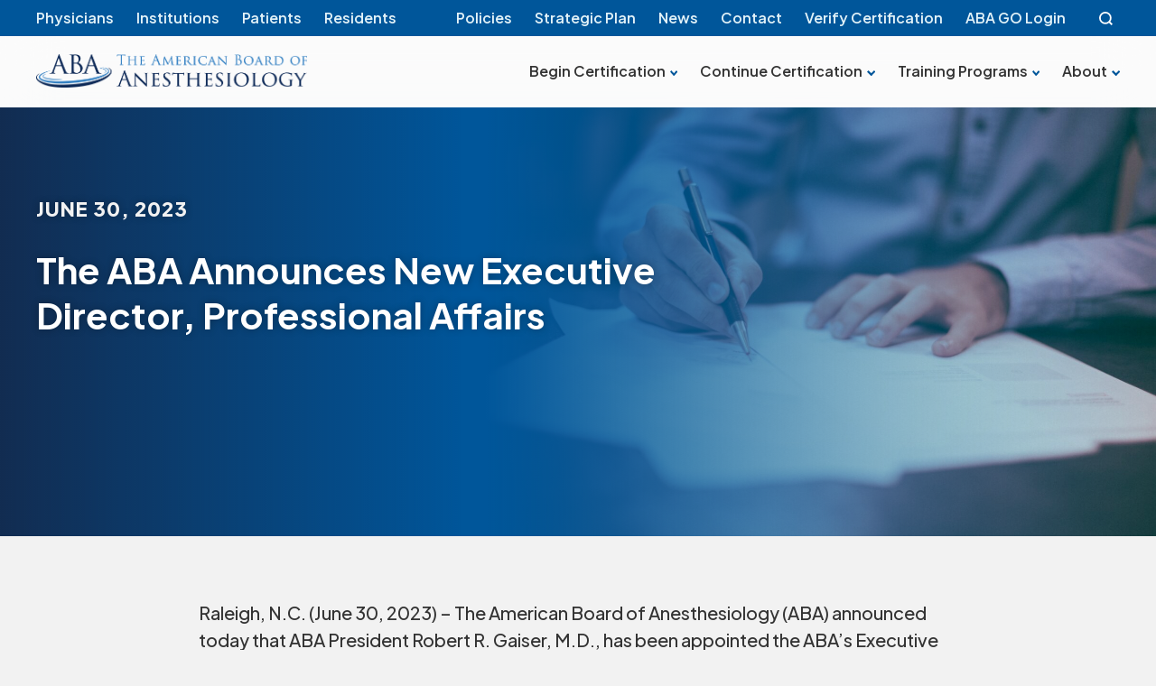

--- FILE ---
content_type: text/html; charset=UTF-8
request_url: https://www.theaba.org/2023/06/the-aba-announces-new-executive-director-professional-affairs/
body_size: 14827
content:

<!DOCTYPE html>
<html lang="en">
<head>
	<meta charset="utf-8">
	<meta name="viewport" content="width=device-width, initial-scale=1, maximum-scale=1">
    <!-- Google Tag Manager -->
<script>(function(w,d,s,l,i){w[l]=w[l]||[];w[l].push({'gtm.start':
new Date().getTime(),event:'gtm.js'});var f=d.getElementsByTagName(s)[0],
j=d.createElement(s),dl=l!='dataLayer'?'&l='+l:'';j.async=true;j.src=
'https://www.googletagmanager.com/gtm.js?id='+i+dl;f.parentNode.insertBefore(j,f);
})(window,document,'script','dataLayer','GTM-TKD762LH');</script>
<!-- End Google Tag Manager -->	<meta name='robots' content='index, follow, max-image-preview:large, max-snippet:-1, max-video-preview:-1' />

	<!-- This site is optimized with the Yoast SEO plugin v26.0 - https://yoast.com/wordpress/plugins/seo/ -->
	<link rel="canonical" href="https://www.theaba.org/2023/06/the-aba-announces-new-executive-director-professional-affairs/" />
	<meta property="og:locale" content="en_US" />
	<meta property="og:type" content="article" />
	<meta property="og:title" content="The ABA Announces New Executive Director, Professional Affairs - The American Board of Anesthesiology" />
	<meta property="og:url" content="https://www.theaba.org/2023/06/the-aba-announces-new-executive-director-professional-affairs/" />
	<meta property="og:site_name" content="The American Board of Anesthesiology" />
	<meta property="article:publisher" content="https://www.facebook.com/AmericanBoardAnesthesiology" />
	<meta property="article:published_time" content="2023-06-30T15:32:36+00:00" />
	<meta property="article:modified_time" content="2023-07-28T16:35:26+00:00" />
	<meta property="og:image" content="https://www.theaba.org/wp-content/uploads/2022/12/scott-graham-OQMZwNd3ThU-unsplash-1024x683.jpg" />
	<meta property="og:image:width" content="1024" />
	<meta property="og:image:height" content="683" />
	<meta property="og:image:type" content="image/jpeg" />
	<meta name="author" content="Jenna Renaud" />
	<meta name="twitter:card" content="summary_large_image" />
	<meta name="twitter:creator" content="@abaphysicians" />
	<meta name="twitter:site" content="@abaphysicians" />
	<meta name="twitter:label1" content="Written by" />
	<meta name="twitter:data1" content="Jenna Renaud" />
	<script type="application/ld+json" class="yoast-schema-graph">{"@context":"https://schema.org","@graph":[{"@type":"Article","@id":"https://www.theaba.org/2023/06/the-aba-announces-new-executive-director-professional-affairs/#article","isPartOf":{"@id":"https://www.theaba.org/2023/06/the-aba-announces-new-executive-director-professional-affairs/"},"author":{"name":"Jenna Renaud","@id":"https://www.theaba.org/#/schema/person/1bea9210897835c4ab8d9dbba04f767d"},"headline":"The ABA Announces New Executive Director, Professional Affairs","datePublished":"2023-06-30T15:32:36+00:00","dateModified":"2023-07-28T16:35:26+00:00","mainEntityOfPage":{"@id":"https://www.theaba.org/2023/06/the-aba-announces-new-executive-director-professional-affairs/"},"wordCount":8,"publisher":{"@id":"https://www.theaba.org/#organization"},"image":{"@id":"https://www.theaba.org/2023/06/the-aba-announces-new-executive-director-professional-affairs/#primaryimage"},"thumbnailUrl":"https://www.theaba.org/wp-content/uploads/2022/12/scott-graham-OQMZwNd3ThU-unsplash.jpg","articleSection":["News Releases"],"inLanguage":"en-US"},{"@type":"WebPage","@id":"https://www.theaba.org/2023/06/the-aba-announces-new-executive-director-professional-affairs/","url":"https://www.theaba.org/2023/06/the-aba-announces-new-executive-director-professional-affairs/","name":"The ABA Announces New Executive Director, Professional Affairs - The American Board of Anesthesiology","isPartOf":{"@id":"https://www.theaba.org/#website"},"primaryImageOfPage":{"@id":"https://www.theaba.org/2023/06/the-aba-announces-new-executive-director-professional-affairs/#primaryimage"},"image":{"@id":"https://www.theaba.org/2023/06/the-aba-announces-new-executive-director-professional-affairs/#primaryimage"},"thumbnailUrl":"https://www.theaba.org/wp-content/uploads/2022/12/scott-graham-OQMZwNd3ThU-unsplash.jpg","datePublished":"2023-06-30T15:32:36+00:00","dateModified":"2023-07-28T16:35:26+00:00","breadcrumb":{"@id":"https://www.theaba.org/2023/06/the-aba-announces-new-executive-director-professional-affairs/#breadcrumb"},"inLanguage":"en-US","potentialAction":[{"@type":"ReadAction","target":["https://www.theaba.org/2023/06/the-aba-announces-new-executive-director-professional-affairs/"]}]},{"@type":"ImageObject","inLanguage":"en-US","@id":"https://www.theaba.org/2023/06/the-aba-announces-new-executive-director-professional-affairs/#primaryimage","url":"https://www.theaba.org/wp-content/uploads/2022/12/scott-graham-OQMZwNd3ThU-unsplash.jpg","contentUrl":"https://www.theaba.org/wp-content/uploads/2022/12/scott-graham-OQMZwNd3ThU-unsplash.jpg","width":7360,"height":4912},{"@type":"BreadcrumbList","@id":"https://www.theaba.org/2023/06/the-aba-announces-new-executive-director-professional-affairs/#breadcrumb","itemListElement":[{"@type":"ListItem","position":1,"name":"Home","item":"https://www.theaba.org/"},{"@type":"ListItem","position":2,"name":"News","item":"https://www.theaba.org/news/"},{"@type":"ListItem","position":3,"name":"The ABA Announces New Executive Director, Professional Affairs"}]},{"@type":"WebSite","@id":"https://www.theaba.org/#website","url":"https://www.theaba.org/","name":"The American Board of Anesthesiology","description":"Advancing the highest standards of anesthesiology since 1938.","publisher":{"@id":"https://www.theaba.org/#organization"},"potentialAction":[{"@type":"SearchAction","target":{"@type":"EntryPoint","urlTemplate":"https://www.theaba.org/?s={search_term_string}"},"query-input":{"@type":"PropertyValueSpecification","valueRequired":true,"valueName":"search_term_string"}}],"inLanguage":"en-US"},{"@type":"Organization","@id":"https://www.theaba.org/#organization","name":"The American Board of Anesthesiology","url":"https://www.theaba.org/","logo":{"@type":"ImageObject","inLanguage":"en-US","@id":"https://www.theaba.org/#/schema/logo/image/","url":"https://www.theaba.org/wp-content/uploads/2023/01/post-placeholder.png","contentUrl":"https://www.theaba.org/wp-content/uploads/2023/01/post-placeholder.png","width":1601,"height":1209,"caption":"The American Board of Anesthesiology"},"image":{"@id":"https://www.theaba.org/#/schema/logo/image/"},"sameAs":["https://www.facebook.com/AmericanBoardAnesthesiology","https://x.com/abaphysicians","https://www.instagram.com/abaphysicians/","https://www.linkedin.com/company/the-american-board-of-anesthesiology/"]},{"@type":"Person","@id":"https://www.theaba.org/#/schema/person/1bea9210897835c4ab8d9dbba04f767d","name":"Jenna Renaud","image":{"@type":"ImageObject","inLanguage":"en-US","@id":"https://www.theaba.org/#/schema/person/image/","url":"https://secure.gravatar.com/avatar/5216c428a1efbbf393873dbcf734df160a645a0f0bade7e54f60a16931db7bc1?s=96&d=mm&r=g","contentUrl":"https://secure.gravatar.com/avatar/5216c428a1efbbf393873dbcf734df160a645a0f0bade7e54f60a16931db7bc1?s=96&d=mm&r=g","caption":"Jenna Renaud"},"url":"https://www.theaba.org/author/jrenaud/"}]}</script>
	<!-- / Yoast SEO plugin. -->


<style id='wp-img-auto-sizes-contain-inline-css' type='text/css'>
img:is([sizes=auto i],[sizes^="auto," i]){contain-intrinsic-size:3000px 1500px}
/*# sourceURL=wp-img-auto-sizes-contain-inline-css */
</style>
<style id='classic-theme-styles-inline-css' type='text/css'>
/*! This file is auto-generated */
.wp-block-button__link{color:#fff;background-color:#32373c;border-radius:9999px;box-shadow:none;text-decoration:none;padding:calc(.667em + 2px) calc(1.333em + 2px);font-size:1.125em}.wp-block-file__button{background:#32373c;color:#fff;text-decoration:none}
/*# sourceURL=/wp-includes/css/classic-themes.min.css */
</style>



<script type="text/javascript" src="https://www.theaba.org/wp-includes/js/jquery/jquery.min.js?ver=3.7.1" id="jquery-core-js"></script>

<link rel="icon" href="https://www.theaba.org/wp-content/uploads/2022/11/cropped-favicon-white-bg-32x32.png" sizes="32x32" />
<link rel="icon" href="https://www.theaba.org/wp-content/uploads/2022/11/cropped-favicon-white-bg-192x192.png" sizes="192x192" />
<link rel="apple-touch-icon" href="https://www.theaba.org/wp-content/uploads/2022/11/cropped-favicon-white-bg-180x180.png" />
<meta name="msapplication-TileImage" content="https://www.theaba.org/wp-content/uploads/2022/11/cropped-favicon-white-bg-270x270.png" />
    <link media="all" href="https://www.theaba.org/wp-content/cache/autoptimize/css/autoptimize_5b929c53f26a0bdb58f277fbf167bb92.css" rel="stylesheet"><title>The ABA Announces New Executive Director, Professional Affairs - The American Board of Anesthesiology</title>
<style id='global-styles-inline-css' type='text/css'>
:root{--wp--preset--aspect-ratio--square: 1;--wp--preset--aspect-ratio--4-3: 4/3;--wp--preset--aspect-ratio--3-4: 3/4;--wp--preset--aspect-ratio--3-2: 3/2;--wp--preset--aspect-ratio--2-3: 2/3;--wp--preset--aspect-ratio--16-9: 16/9;--wp--preset--aspect-ratio--9-16: 9/16;--wp--preset--color--black: #000000;--wp--preset--color--cyan-bluish-gray: #abb8c3;--wp--preset--color--white: #ffffff;--wp--preset--color--pale-pink: #f78da7;--wp--preset--color--vivid-red: #cf2e2e;--wp--preset--color--luminous-vivid-orange: #ff6900;--wp--preset--color--luminous-vivid-amber: #fcb900;--wp--preset--color--light-green-cyan: #7bdcb5;--wp--preset--color--vivid-green-cyan: #00d084;--wp--preset--color--pale-cyan-blue: #8ed1fc;--wp--preset--color--vivid-cyan-blue: #0693e3;--wp--preset--color--vivid-purple: #9b51e0;--wp--preset--gradient--vivid-cyan-blue-to-vivid-purple: linear-gradient(135deg,rgb(6,147,227) 0%,rgb(155,81,224) 100%);--wp--preset--gradient--light-green-cyan-to-vivid-green-cyan: linear-gradient(135deg,rgb(122,220,180) 0%,rgb(0,208,130) 100%);--wp--preset--gradient--luminous-vivid-amber-to-luminous-vivid-orange: linear-gradient(135deg,rgb(252,185,0) 0%,rgb(255,105,0) 100%);--wp--preset--gradient--luminous-vivid-orange-to-vivid-red: linear-gradient(135deg,rgb(255,105,0) 0%,rgb(207,46,46) 100%);--wp--preset--gradient--very-light-gray-to-cyan-bluish-gray: linear-gradient(135deg,rgb(238,238,238) 0%,rgb(169,184,195) 100%);--wp--preset--gradient--cool-to-warm-spectrum: linear-gradient(135deg,rgb(74,234,220) 0%,rgb(151,120,209) 20%,rgb(207,42,186) 40%,rgb(238,44,130) 60%,rgb(251,105,98) 80%,rgb(254,248,76) 100%);--wp--preset--gradient--blush-light-purple: linear-gradient(135deg,rgb(255,206,236) 0%,rgb(152,150,240) 100%);--wp--preset--gradient--blush-bordeaux: linear-gradient(135deg,rgb(254,205,165) 0%,rgb(254,45,45) 50%,rgb(107,0,62) 100%);--wp--preset--gradient--luminous-dusk: linear-gradient(135deg,rgb(255,203,112) 0%,rgb(199,81,192) 50%,rgb(65,88,208) 100%);--wp--preset--gradient--pale-ocean: linear-gradient(135deg,rgb(255,245,203) 0%,rgb(182,227,212) 50%,rgb(51,167,181) 100%);--wp--preset--gradient--electric-grass: linear-gradient(135deg,rgb(202,248,128) 0%,rgb(113,206,126) 100%);--wp--preset--gradient--midnight: linear-gradient(135deg,rgb(2,3,129) 0%,rgb(40,116,252) 100%);--wp--preset--font-size--small: 13px;--wp--preset--font-size--medium: 20px;--wp--preset--font-size--large: 36px;--wp--preset--font-size--x-large: 42px;--wp--preset--spacing--20: 0.44rem;--wp--preset--spacing--30: 0.67rem;--wp--preset--spacing--40: 1rem;--wp--preset--spacing--50: 1.5rem;--wp--preset--spacing--60: 2.25rem;--wp--preset--spacing--70: 3.38rem;--wp--preset--spacing--80: 5.06rem;--wp--preset--shadow--natural: 6px 6px 9px rgba(0, 0, 0, 0.2);--wp--preset--shadow--deep: 12px 12px 50px rgba(0, 0, 0, 0.4);--wp--preset--shadow--sharp: 6px 6px 0px rgba(0, 0, 0, 0.2);--wp--preset--shadow--outlined: 6px 6px 0px -3px rgb(255, 255, 255), 6px 6px rgb(0, 0, 0);--wp--preset--shadow--crisp: 6px 6px 0px rgb(0, 0, 0);}:where(.is-layout-flex){gap: 0.5em;}:where(.is-layout-grid){gap: 0.5em;}body .is-layout-flex{display: flex;}.is-layout-flex{flex-wrap: wrap;align-items: center;}.is-layout-flex > :is(*, div){margin: 0;}body .is-layout-grid{display: grid;}.is-layout-grid > :is(*, div){margin: 0;}:where(.wp-block-columns.is-layout-flex){gap: 2em;}:where(.wp-block-columns.is-layout-grid){gap: 2em;}:where(.wp-block-post-template.is-layout-flex){gap: 1.25em;}:where(.wp-block-post-template.is-layout-grid){gap: 1.25em;}.has-black-color{color: var(--wp--preset--color--black) !important;}.has-cyan-bluish-gray-color{color: var(--wp--preset--color--cyan-bluish-gray) !important;}.has-white-color{color: var(--wp--preset--color--white) !important;}.has-pale-pink-color{color: var(--wp--preset--color--pale-pink) !important;}.has-vivid-red-color{color: var(--wp--preset--color--vivid-red) !important;}.has-luminous-vivid-orange-color{color: var(--wp--preset--color--luminous-vivid-orange) !important;}.has-luminous-vivid-amber-color{color: var(--wp--preset--color--luminous-vivid-amber) !important;}.has-light-green-cyan-color{color: var(--wp--preset--color--light-green-cyan) !important;}.has-vivid-green-cyan-color{color: var(--wp--preset--color--vivid-green-cyan) !important;}.has-pale-cyan-blue-color{color: var(--wp--preset--color--pale-cyan-blue) !important;}.has-vivid-cyan-blue-color{color: var(--wp--preset--color--vivid-cyan-blue) !important;}.has-vivid-purple-color{color: var(--wp--preset--color--vivid-purple) !important;}.has-black-background-color{background-color: var(--wp--preset--color--black) !important;}.has-cyan-bluish-gray-background-color{background-color: var(--wp--preset--color--cyan-bluish-gray) !important;}.has-white-background-color{background-color: var(--wp--preset--color--white) !important;}.has-pale-pink-background-color{background-color: var(--wp--preset--color--pale-pink) !important;}.has-vivid-red-background-color{background-color: var(--wp--preset--color--vivid-red) !important;}.has-luminous-vivid-orange-background-color{background-color: var(--wp--preset--color--luminous-vivid-orange) !important;}.has-luminous-vivid-amber-background-color{background-color: var(--wp--preset--color--luminous-vivid-amber) !important;}.has-light-green-cyan-background-color{background-color: var(--wp--preset--color--light-green-cyan) !important;}.has-vivid-green-cyan-background-color{background-color: var(--wp--preset--color--vivid-green-cyan) !important;}.has-pale-cyan-blue-background-color{background-color: var(--wp--preset--color--pale-cyan-blue) !important;}.has-vivid-cyan-blue-background-color{background-color: var(--wp--preset--color--vivid-cyan-blue) !important;}.has-vivid-purple-background-color{background-color: var(--wp--preset--color--vivid-purple) !important;}.has-black-border-color{border-color: var(--wp--preset--color--black) !important;}.has-cyan-bluish-gray-border-color{border-color: var(--wp--preset--color--cyan-bluish-gray) !important;}.has-white-border-color{border-color: var(--wp--preset--color--white) !important;}.has-pale-pink-border-color{border-color: var(--wp--preset--color--pale-pink) !important;}.has-vivid-red-border-color{border-color: var(--wp--preset--color--vivid-red) !important;}.has-luminous-vivid-orange-border-color{border-color: var(--wp--preset--color--luminous-vivid-orange) !important;}.has-luminous-vivid-amber-border-color{border-color: var(--wp--preset--color--luminous-vivid-amber) !important;}.has-light-green-cyan-border-color{border-color: var(--wp--preset--color--light-green-cyan) !important;}.has-vivid-green-cyan-border-color{border-color: var(--wp--preset--color--vivid-green-cyan) !important;}.has-pale-cyan-blue-border-color{border-color: var(--wp--preset--color--pale-cyan-blue) !important;}.has-vivid-cyan-blue-border-color{border-color: var(--wp--preset--color--vivid-cyan-blue) !important;}.has-vivid-purple-border-color{border-color: var(--wp--preset--color--vivid-purple) !important;}.has-vivid-cyan-blue-to-vivid-purple-gradient-background{background: var(--wp--preset--gradient--vivid-cyan-blue-to-vivid-purple) !important;}.has-light-green-cyan-to-vivid-green-cyan-gradient-background{background: var(--wp--preset--gradient--light-green-cyan-to-vivid-green-cyan) !important;}.has-luminous-vivid-amber-to-luminous-vivid-orange-gradient-background{background: var(--wp--preset--gradient--luminous-vivid-amber-to-luminous-vivid-orange) !important;}.has-luminous-vivid-orange-to-vivid-red-gradient-background{background: var(--wp--preset--gradient--luminous-vivid-orange-to-vivid-red) !important;}.has-very-light-gray-to-cyan-bluish-gray-gradient-background{background: var(--wp--preset--gradient--very-light-gray-to-cyan-bluish-gray) !important;}.has-cool-to-warm-spectrum-gradient-background{background: var(--wp--preset--gradient--cool-to-warm-spectrum) !important;}.has-blush-light-purple-gradient-background{background: var(--wp--preset--gradient--blush-light-purple) !important;}.has-blush-bordeaux-gradient-background{background: var(--wp--preset--gradient--blush-bordeaux) !important;}.has-luminous-dusk-gradient-background{background: var(--wp--preset--gradient--luminous-dusk) !important;}.has-pale-ocean-gradient-background{background: var(--wp--preset--gradient--pale-ocean) !important;}.has-electric-grass-gradient-background{background: var(--wp--preset--gradient--electric-grass) !important;}.has-midnight-gradient-background{background: var(--wp--preset--gradient--midnight) !important;}.has-small-font-size{font-size: var(--wp--preset--font-size--small) !important;}.has-medium-font-size{font-size: var(--wp--preset--font-size--medium) !important;}.has-large-font-size{font-size: var(--wp--preset--font-size--large) !important;}.has-x-large-font-size{font-size: var(--wp--preset--font-size--x-large) !important;}
/*# sourceURL=global-styles-inline-css */
</style>
</head>


<body class="wp-singular single t-post t-format-standard wp-theme-useful-group p-the-aba-announces-new-executive-director-professional-affairs">
    <!-- Google Tag Manager (noscript) -->
<noscript><iframe src="https://www.googletagmanager.com/ns.html?id=GTM-TKD762LH"
height="0" width="0" style="display:none;visibility:hidden"></iframe></noscript>
<!-- End Google Tag Manager (noscript) -->
    

    
    
        <a
                        class="u-skip-to-content a-button a-button--primary-color"
            href="#content"
                                >
            <div class="a-button__text">
                                                        
                Skip to Content
                                    </div>
        </a>

    
    


    <header class="o-header">
        <div class="o-header__secondary">
            <div class="o-header__secondary-container u-container">

                <div class="o-header__secondary-navigation">
    <nav class="o-header__secondary-left-nav-wrapper m-page-nav"><ul class="m-page-nav__list"><li class="m-page-nav__item     menu-item-type-post_type menu-item-object-audience"><a href="https://www.theaba.org/audience/physicians/" class="m-page-nav__link o-header__secondary-left-link a-nav-link a-nav-link--small" id="315-315">Physicians</a></li>
<li class="m-page-nav__item     menu-item-type-post_type menu-item-object-audience"><a href="https://www.theaba.org/audience/institutions/" class="m-page-nav__link o-header__secondary-left-link a-nav-link a-nav-link--small" id="314-314">Institutions</a></li>
<li class="m-page-nav__item     menu-item-type-post_type menu-item-object-audience"><a href="https://www.theaba.org/audience/patients/" class="m-page-nav__link o-header__secondary-left-link a-nav-link a-nav-link--small" id="313-313">Patients</a></li>
<li class="m-page-nav__item    "><a href="https://www.theaba.org/audience/residents/" class="m-page-nav__link o-header__secondary-left-link a-nav-link a-nav-link--small" id="residents-5389">Residents</a></li>
</ul></nav>
    <nav class="o-header__secondary-right-nav-wrapper m-page-nav"><ul class="m-page-nav__list"><li class="m-page-nav__item     menu-item-type-post_type menu-item-object-page"><a href="https://www.theaba.org/about/policies/" class="m-page-nav__link o-header__secondary-right-link a-nav-link a-nav-link--small" id="319-319">Policies</a></li>
<li class="m-page-nav__item     menu-item-type-post_type menu-item-object-page"><a href="https://www.theaba.org/2025-30-strategic-plan/" class="m-page-nav__link o-header__secondary-right-link a-nav-link a-nav-link--small" id="5162-5162">Strategic Plan</a></li>
<li class="m-page-nav__item     menu-item-type-post_type menu-item-object-page current_page_parent"><a href="https://www.theaba.org/news/" class="m-page-nav__link o-header__secondary-right-link a-nav-link a-nav-link--small" id="5119-5119">News</a></li>
<li class="m-page-nav__item     menu-item-type-post_type menu-item-object-page"><a href="https://www.theaba.org/contact/" class="m-page-nav__link o-header__secondary-right-link a-nav-link a-nav-link--small" id="318-318">Contact</a></li>
<li class="m-page-nav__item     menu-item-type-post_type menu-item-object-page"><a href="https://www.theaba.org/directory/" class="m-page-nav__link o-header__secondary-right-link a-nav-link a-nav-link--small" id="physician-directory-5114">Verify Certification</a></li>
<li class="m-page-nav__item    "><a target="_blank" href="https://abaportalreact.theaba.org/login" class="m-page-nav__link o-header__secondary-right-link a-nav-link a-nav-link--small" id="aba-go-2-43">ABA GO Login</a></li>
</ul></nav></div>
                

    <a
                class="o-header__search-button a-search-button"
        href="https://www.theaba.org/search"
                aria-label="Search"            ><svg xmlns="http://www.w3.org/2000/svg" width="16.707" height="16.707" viewBox="0 0 16.707 16.707">
  <g id="Icon" transform="translate(1 1)">
    <ellipse id="Path" cx="6.667" cy="6.667" rx="6.667" ry="6.667" transform="translate(0)" fill="none" stroke="#fff" stroke-width="2"/>
    <line id="Line" x1="3.625" y1="3.625" transform="translate(11.375 11.375)" fill="none" stroke="#fff" stroke-linejoin="round" stroke-width="2"/>
  </g>
</svg></a>


                
    <div class="o-header__hamburger o-header__secondary-menu-trigger m-modal-trigger">
        
<button
    id="modal-trigger_601512622_trigger"    class="m-modal-trigger__trigger a-hamburger"
    type="button"
    aria-label="Toggle secondary navigation"    aria-controls="modal-trigger_601512622_modal"    aria-expanded="false"
>
    <span class="a-hamburger__line"></span>    
    <span class="a-hamburger__line"></span>    
    <span class="a-hamburger__line"></span>
</button>
                
            
            </div>

            </div>
        </div>

        <div class="o-header__main">
            <div class="o-header__main-container u-container">
                
    <a
        href="https://www.theaba.org"
        class="o-header__logo-link"
        title="Return to Homepage"        aria-label="Go to site homepage"
    >
        <img
            class="o-header__logo"
            src="https://www.theaba.org/wp-content/themes/useful-group/assets/images/brand/logo-full.png"
            alt="Site logo"
            width="300"
            height="37"
        >

        <img
            class="o-header__mobile-logo"
            src="https://www.theaba.org/wp-content/themes/useful-group/assets/images/brand/favicon.png"
            alt="Site mobile logo"
            width="75"
            height="75"
        >
        <span class="u-sr-only">The American Board of Anesthesiology</span>
    </a>

                <div class="o-header__primary-navigation">
                    <div id="main-menu" class="o-header__primary-items">
    <nav class="o-header__primary-nav-wrapper m-page-nav"><ul class="m-page-nav__list"><li class="m-page-nav__item   m-page-nav__item--parent  menu-item-type-post_type menu-item-object-page menu-item-has-children"><a href="https://www.theaba.org/begin-certification/" class="m-page-nav__link o-header__primary-link a-nav-link a-nav-link--small" id="291-291" aria-controls="meganav-291">Begin Certification</a><div class="m-mega-nav" controlledby="291-291" id="meganav-291"><div class="m-mega-nav__buttons"><button class="m-mega-nav__button-back a-button a-button--primary-color" aria-label="Click to go back to main menu">Back</button><button class="m-mega-nav__button-close a-button a-button--secondary-color" aria-label="Click to close mega navigation">Close</button></div><div class="m-mega-nav__overview"><p class="m-mega-nav__title">Begin Certification</p><p class="m-mega-nav__description">Earn your certification through a series of exams: BASIC, ADVANCED and APPLIED.</p><a class="m-mega-nav__arrow-link a-arrow-link a-arrow-link--primary-color" href="https://www.theaba.org/begin-certification/">
                <div class="a-arrow-link__text">Overview</div>
                <div class="a-arrow-link__icon-wrapper">
                    <div class="a-arrow-link__icon-bg"></div>

                    <div class="a-arrow-link__icon"><svg xmlns="http://www.w3.org/2000/svg" width="8.615" height="8.616" viewBox="0 0 8.615 8.616">
    <g id="Arrow" transform="translate(0 0.707)">
        <path id="Path" d="M8,12.535l3.6-3.6L8,5.333" transform="translate(-4.4 -5.333)" fill="none" stroke="#00569a" stroke-width="2"/>
        <line id="Line" x2="7.201" transform="translate(0 3.601)" fill="none" stroke="#00569a" stroke-linejoin="round" stroke-width="2"/>
    </g>
</svg>
</div>
                </div>
            </a><ul class="m-mega-nav__featured-link-list"><li class="m-mega-nav__featured-link-item"><a class="m-mega-nav__featured-link a-arrow-link a-arrow-link--primary-color" href="https://www.theaba.org/begin-certification/value-of-board-certification/">
                    <div class="a-arrow-link__text">Certification Benefits</div>
                    <div class="a-arrow-link__icon-wrapper">
                        <div class="a-arrow-link__icon-bg"></div>

                        <div class="a-arrow-link__icon"><svg xmlns="http://www.w3.org/2000/svg" width="8.615" height="8.616" viewBox="0 0 8.615 8.616">
    <g id="Arrow" transform="translate(0 0.707)">
        <path id="Path" d="M8,12.535l3.6-3.6L8,5.333" transform="translate(-4.4 -5.333)" fill="none" stroke="#00569a" stroke-width="2"/>
        <line id="Line" x2="7.201" transform="translate(0 3.601)" fill="none" stroke="#00569a" stroke-linejoin="round" stroke-width="2"/>
    </g>
</svg>
</div>
                    </div>
                </a></li></ul></div>
<ul class="m-page-nav__sub-list">
	<li class="m-page-nav__sub-item   m-page-nav__sub-item--parent  menu-item-has-children"><a href="https://www.theaba.org/begin-certification/" class="m-page-nav__link o-header__primary-link a-nav-link a-nav-link--small" id="certification-exams-3319">Initial Exams</a>
	<ul class="m-page-nav__sub-list">
		<li class="m-page-nav__sub-item     menu-item-type-taxonomy menu-item-object-certification-exam-type"><a href="https://www.theaba.org/certification-exam-type/basic-exam/" class="m-page-nav__link o-header__primary-link a-nav-link a-nav-link--small" id="271-271">BASIC Exam</a></li>
		<li class="m-page-nav__sub-item     menu-item-type-taxonomy menu-item-object-certification-exam-type"><a href="https://www.theaba.org/certification-exam-type/advanced-exam/" class="m-page-nav__link o-header__primary-link a-nav-link a-nav-link--small" id="269-269">ADVANCED Exam</a></li>
		<li class="m-page-nav__sub-item     menu-item-type-taxonomy menu-item-object-certification-exam-type"><a href="https://www.theaba.org/certification-exam-type/applied-exam/" class="m-page-nav__link o-header__primary-link a-nav-link a-nav-link--small" id="270-270">APPLIED Exam</a></li>
	</ul>
</li>
	<li class="m-page-nav__sub-item   m-page-nav__sub-item--parent  menu-item-type-post_type_archive menu-item-object-subspecialty-exam menu-item-has-children"><a href="https://www.theaba.org/begin-certification/subspecialty-exams/" class="m-page-nav__link o-header__primary-link a-nav-link a-nav-link--small" id="293-293">Subspecialty Exams</a>
	<ul class="m-page-nav__sub-list">
		<li class="m-page-nav__sub-item     menu-item-type-taxonomy menu-item-object-subspecialty-exam-type"><a href="https://www.theaba.org/subspecialty-exam-type/adult-cardiac-anesthesiology-exam/" class="m-page-nav__link o-header__primary-link a-nav-link a-nav-link--small" id="294-294">Adult Cardiac Anesthesiology Exam</a></li>
		<li class="m-page-nav__sub-item     menu-item-type-taxonomy menu-item-object-subspecialty-exam-type"><a href="https://www.theaba.org/subspecialty-exam-type/critical-care-medicine-exam/" class="m-page-nav__link o-header__primary-link a-nav-link a-nav-link--small" id="295-295">Critical Care Medicine Exam</a></li>
		<li class="m-page-nav__sub-item    "><a href="https://www.theaba.org/subspecialty-exam-type/health-care-administration-leadership-management/" class="m-page-nav__link o-header__primary-link a-nav-link a-nav-link--small" id="health-care-administration-leadership-and-management-3812">Health Care Administration, Leadership and Management</a></li>
		<li class="m-page-nav__sub-item     menu-item-type-taxonomy menu-item-object-subspecialty-exam-type"><a href="https://www.theaba.org/subspecialty-exam-type/hospice-and-palliative-medicine-exam/" class="m-page-nav__link o-header__primary-link a-nav-link a-nav-link--small" id="296-296">Hospice and Palliative Medicine Exam</a></li>
		<li class="m-page-nav__sub-item     menu-item-type-taxonomy menu-item-object-subspecialty-exam-type"><a href="https://www.theaba.org/subspecialty-exam-type/neurocritical-care-exam/" class="m-page-nav__link o-header__primary-link a-nav-link a-nav-link--small" id="298-298">Neurocritical Care Exam</a></li>
		<li class="m-page-nav__sub-item     menu-item-type-taxonomy menu-item-object-subspecialty-exam-type"><a href="https://www.theaba.org/subspecialty-exam-type/pain-medicine-exam/" class="m-page-nav__link o-header__primary-link a-nav-link a-nav-link--small" id="299-299">Pain Medicine Exam</a></li>
		<li class="m-page-nav__sub-item     menu-item-type-taxonomy menu-item-object-subspecialty-exam-type"><a href="https://www.theaba.org/subspecialty-exam-type/pediatric-anesthesiology-exam/" class="m-page-nav__link o-header__primary-link a-nav-link a-nav-link--small" id="300-300">Pediatric Anesthesiology Exam</a></li>
		<li class="m-page-nav__sub-item     menu-item-type-taxonomy menu-item-object-subspecialty-exam-type"><a href="https://www.theaba.org/subspecialty-exam-type/sleep-medicine-exam/" class="m-page-nav__link o-header__primary-link a-nav-link a-nav-link--small" id="302-302">Sleep Medicine Exam</a></li>
	</ul>
</li>
	<li class="m-page-nav__sub-item   m-page-nav__sub-item--parent  menu-item-type-post_type menu-item-object-page menu-item-has-children"><a href="https://www.theaba.org/begin-certification/aspex-exams/" class="m-page-nav__link o-header__primary-link a-nav-link a-nav-link--small" id="5121-5121">ASPEX Exams</a>
	<ul class="m-page-nav__sub-list">
		<li class="m-page-nav__sub-item    "><a href="https://www.theaba.org/recertification-exam-type/aspex-anesthesiology/" class="m-page-nav__link o-header__primary-link a-nav-link a-nav-link--small" id="aspex-anesthesiology-5122">ASPEX-Anesthesiology</a></li>
		<li class="m-page-nav__sub-item    "><a href="https://www.theaba.org/recertification-exam-type/aspex-subspecialty/" class="m-page-nav__link o-header__primary-link a-nav-link a-nav-link--small" id="aspex-subspecialty-5123">ASPEX-Subspecialty</a></li>
	</ul>
</li>
	<li class="m-page-nav__sub-item   m-page-nav__sub-item--parent  menu-item-type-post_type menu-item-object-page menu-item-has-children"><a href="https://www.theaba.org/begin-certification/exam-resources/" class="m-page-nav__link o-header__primary-link a-nav-link a-nav-link--small" id="305-305">Exam Resources</a>
	<ul class="m-page-nav__sub-list">
		<li class="m-page-nav__sub-item     menu-item-type-post_type menu-item-object-page"><a href="https://www.theaba.org/begin-certification/exam-resources/ada-assessment-accommodation/" class="m-page-nav__link o-header__primary-link a-nav-link a-nav-link--small" id="306-306">ADA Assessment Accommodation</a></li>
		<li class="m-page-nav__sub-item     menu-item-type-post_type menu-item-object-page"><a href="https://www.theaba.org/begin-certification/exam-resources/break-for-nursing-mothers/" class="m-page-nav__link o-header__primary-link a-nav-link a-nav-link--small" id="307-307">Break for Nursing Mothers</a></li>
		<li class="m-page-nav__sub-item     menu-item-type-post_type menu-item-object-page"><a href="https://www.theaba.org/begin-certification/exam-resources/canceling-your-exam/" class="m-page-nav__link o-header__primary-link a-nav-link a-nav-link--small" id="308-308">Canceling Your Exam</a></li>
		<li class="m-page-nav__sub-item     menu-item-type-post_type menu-item-object-page"><a href="https://www.theaba.org/begin-certification/exam-resources/assessment-score-verification-policy/" class="m-page-nav__link o-header__primary-link a-nav-link a-nav-link--small" id="309-309">Assessment Score Verification Policy</a></li>
	</ul>
</li>
</ul>
</li>
<li class="m-page-nav__item   m-page-nav__item--parent m-page-nav__item--3-columns menu-item-type-post_type menu-item-object-page menu-item-has-children"><a href="https://www.theaba.org/continue-certification/" class="m-page-nav__link o-header__primary-link a-nav-link a-nav-link--small" id="4292-4292" aria-controls="meganav-4292">Continue Certification</a><div class="m-mega-nav" controlledby="4292-4292" id="meganav-4292"><div class="m-mega-nav__buttons"><button class="m-mega-nav__button-back a-button a-button--primary-color" aria-label="Click to go back to main menu">Back</button><button class="m-mega-nav__button-close a-button a-button--secondary-color" aria-label="Click to close mega navigation">Close</button></div><div class="m-mega-nav__overview"><p class="m-mega-nav__title">Continue Certification</p><p class="m-mega-nav__description">Sharpen your knowledge and advance your practice through MOCA. </p><a class="m-mega-nav__arrow-link a-arrow-link a-arrow-link--primary-color" href="https://www.theaba.org/continue-certification/">
                <div class="a-arrow-link__text">Overview</div>
                <div class="a-arrow-link__icon-wrapper">
                    <div class="a-arrow-link__icon-bg"></div>

                    <div class="a-arrow-link__icon"><svg xmlns="http://www.w3.org/2000/svg" width="8.615" height="8.616" viewBox="0 0 8.615 8.616">
    <g id="Arrow" transform="translate(0 0.707)">
        <path id="Path" d="M8,12.535l3.6-3.6L8,5.333" transform="translate(-4.4 -5.333)" fill="none" stroke="#00569a" stroke-width="2"/>
        <line id="Line" x2="7.201" transform="translate(0 3.601)" fill="none" stroke="#00569a" stroke-linejoin="round" stroke-width="2"/>
    </g>
</svg>
</div>
                </div>
            </a><ul class="m-mega-nav__featured-link-list"><li class="m-mega-nav__featured-link-item"><a class="m-mega-nav__featured-link a-arrow-link a-arrow-link--primary-color" href="https://www.theaba.org/continue-certification-old/newly-certified/">
                    <div class="a-arrow-link__text">Newly Certified</div>
                    <div class="a-arrow-link__icon-wrapper">
                        <div class="a-arrow-link__icon-bg"></div>

                        <div class="a-arrow-link__icon"><svg xmlns="http://www.w3.org/2000/svg" width="8.615" height="8.616" viewBox="0 0 8.615 8.616">
    <g id="Arrow" transform="translate(0 0.707)">
        <path id="Path" d="M8,12.535l3.6-3.6L8,5.333" transform="translate(-4.4 -5.333)" fill="none" stroke="#00569a" stroke-width="2"/>
        <line id="Line" x2="7.201" transform="translate(0 3.601)" fill="none" stroke="#00569a" stroke-linejoin="round" stroke-width="2"/>
    </g>
</svg>
</div>
                    </div>
                </a></li></ul></div>
<ul class="m-page-nav__sub-list">
	<li class="m-page-nav__sub-item   m-page-nav__sub-item--parent  menu-item-type-post_type menu-item-object-page menu-item-has-children"><a href="https://www.theaba.org/continue-certification/" class="m-page-nav__link o-header__primary-link a-nav-link a-nav-link--small" id="overview-2-4295">Overview</a>
	<ul class="m-page-nav__sub-list">
		<li class="m-page-nav__sub-item     menu-item-type-post_type menu-item-object-page"><a href="https://www.theaba.org/continue-certification/moca-eligibility/" class="m-page-nav__link o-header__primary-link a-nav-link a-nav-link--small" id="265-265">MOCA Eligibility, Application &#038; Fees</a></li>
		<li class="m-page-nav__sub-item     menu-item-type-post_type menu-item-object-page"><a href="https://www.theaba.org/continue-certification/moca-minute/article-based-questions/" class="m-page-nav__link o-header__primary-link a-nav-link a-nav-link--small" id="5260-5260">MOCA Minute Article-Based Questions</a></li>
		<li class="m-page-nav__sub-item     menu-item-type-post_type menu-item-object-page"><a href="https://www.theaba.org/continue-certification/status-designations/" class="m-page-nav__link o-header__primary-link a-nav-link a-nav-link--small" id="268-268">Status Designations</a></li>
		<li class="m-page-nav__sub-item     menu-item-type-post_type menu-item-object-page"><a href="https://www.theaba.org/continue-certification/moca-activity-providers/" class="m-page-nav__link o-header__primary-link a-nav-link a-nav-link--small" id="3544-3544">MOCA Activity Providers</a></li>
		<li class="m-page-nav__sub-item     menu-item-type-post_type menu-item-object-page"><a href="https://www.theaba.org/continue-certification/maintaining-multiple-certificates/" class="m-page-nav__link o-header__primary-link a-nav-link a-nav-link--small" id="3621-3621">Maintaining Multiple Certificates</a></li>
		<li class="m-page-nav__sub-item     menu-item-type-post_type menu-item-object-page"><a href="https://www.theaba.org/about/five-year-certification-cycle/" class="m-page-nav__link o-header__primary-link a-nav-link a-nav-link--small" id="3851-3851">ABMS Standards for Continuing Certification</a></li>
	</ul>
</li>
	<li class="m-page-nav__sub-item   m-page-nav__sub-item--parent  menu-item-type-post_type menu-item-object-page menu-item-has-children"><a href="https://www.theaba.org/continue-certification/" class="m-page-nav__link o-header__primary-link a-nav-link a-nav-link--small" id="4293-4293">10-Year Certification Cycle</a>
	<ul class="m-page-nav__sub-list">
		<li class="m-page-nav__sub-item     menu-item-type-post_type menu-item-object-page"><a href="https://www.theaba.org/continue-certification/cme/" class="m-page-nav__link o-header__primary-link a-nav-link a-nav-link--small" id="263-263">Continuing Medical Education CME</a></li>
		<li class="m-page-nav__sub-item     menu-item-type-post_type menu-item-object-page"><a href="https://www.theaba.org/continue-certification/medical-license/" class="m-page-nav__link o-header__primary-link a-nav-link a-nav-link--small" id="264-264">Medical License</a></li>
		<li class="m-page-nav__sub-item     menu-item-type-post_type menu-item-object-page"><a href="https://www.theaba.org/continue-certification/moca-minute/" class="m-page-nav__link o-header__primary-link a-nav-link a-nav-link--small" id="266-266">MOCA Minute</a></li>
		<li class="m-page-nav__sub-item     menu-item-type-post_type menu-item-object-page"><a href="https://www.theaba.org/continue-certification/quality-improvement/" class="m-page-nav__link o-header__primary-link a-nav-link a-nav-link--small" id="267-267">Quality Improvement (QI)</a></li>
		<li class="m-page-nav__sub-item     menu-item-type-post_type menu-item-object-page"><a href="https://www.theaba.org/expiring-this-year/" class="m-page-nav__link o-header__primary-link a-nav-link a-nav-link--small" id="4285-4285">Expiring this year?</a></li>
	</ul>
</li>
	<li class="m-page-nav__sub-item   m-page-nav__sub-item--parent  menu-item-type-post_type menu-item-object-page menu-item-has-children"><a href="https://www.theaba.org/continue-certification/" class="m-page-nav__link o-header__primary-link a-nav-link a-nav-link--small" id="4294-4294">Five-Year Certification Cycle</a>
	<ul class="m-page-nav__sub-list">
		<li class="m-page-nav__sub-item     menu-item-type-post_type menu-item-object-page"><a href="https://www.theaba.org/continue-certification/cme-five-year/" class="m-page-nav__link o-header__primary-link a-nav-link a-nav-link--small" id="continuing-medical-education-cme-4287">Continuing Medical Education (CME)</a></li>
		<li class="m-page-nav__sub-item     menu-item-type-post_type menu-item-object-page"><a href="https://www.theaba.org/continue-certification/medical-license-five-year/" class="m-page-nav__link o-header__primary-link a-nav-link a-nav-link--small" id="medical-license-4288">Medical License</a></li>
		<li class="m-page-nav__sub-item     menu-item-type-post_type menu-item-object-page"><a href="https://www.theaba.org/continue-certification/moca-minute-five-year/" class="m-page-nav__link o-header__primary-link a-nav-link a-nav-link--small" id="moca-minute-4289">MOCA Minute</a></li>
		<li class="m-page-nav__sub-item     menu-item-type-post_type menu-item-object-page"><a href="https://www.theaba.org/continue-certification/quality-improvement-five-year/" class="m-page-nav__link o-header__primary-link a-nav-link a-nav-link--small" id="quality-improvement-qi-4290">Quality Improvement (QI)</a></li>
	</ul>
</li>
</ul>
</li>
<li class="m-page-nav__item   m-page-nav__item--parent  menu-item-type-post_type menu-item-object-page menu-item-has-children"><a href="https://www.theaba.org/training-programs/" class="m-page-nav__link o-header__primary-link a-nav-link a-nav-link--small" id="261-261" aria-controls="meganav-261">Training Programs</a><div class="m-mega-nav" controlledby="261-261" id="meganav-261"><div class="m-mega-nav__buttons"><button class="m-mega-nav__button-back a-button a-button--primary-color" aria-label="Click to go back to main menu">Back</button><button class="m-mega-nav__button-close a-button a-button--secondary-color" aria-label="Click to close mega navigation">Close</button></div><div class="m-mega-nav__overview"><p class="m-mega-nav__title">Training Programs</p><p class="m-mega-nav__description">Prepare for certification exams through a variety of training options.</p><a class="m-mega-nav__arrow-link a-arrow-link a-arrow-link--primary-color" href="https://www.theaba.org/training-programs/">
                <div class="a-arrow-link__text">Overview</div>
                <div class="a-arrow-link__icon-wrapper">
                    <div class="a-arrow-link__icon-bg"></div>

                    <div class="a-arrow-link__icon"><svg xmlns="http://www.w3.org/2000/svg" width="8.615" height="8.616" viewBox="0 0 8.615 8.616">
    <g id="Arrow" transform="translate(0 0.707)">
        <path id="Path" d="M8,12.535l3.6-3.6L8,5.333" transform="translate(-4.4 -5.333)" fill="none" stroke="#00569a" stroke-width="2"/>
        <line id="Line" x2="7.201" transform="translate(0 3.601)" fill="none" stroke="#00569a" stroke-linejoin="round" stroke-width="2"/>
    </g>
</svg>
</div>
                </div>
            </a><ul class="m-mega-nav__featured-link-list"><li class="m-mega-nav__featured-link-item"><a class="m-mega-nav__featured-link a-arrow-link a-arrow-link--primary-color" href="https://rtidreact.theaba.org/login">
                    <div class="a-arrow-link__text">Access RTID</div>
                    <div class="a-arrow-link__icon-wrapper">
                        <div class="a-arrow-link__icon-bg"></div>

                        <div class="a-arrow-link__icon"><svg xmlns="http://www.w3.org/2000/svg" width="8.615" height="8.616" viewBox="0 0 8.615 8.616">
    <g id="Arrow" transform="translate(0 0.707)">
        <path id="Path" d="M8,12.535l3.6-3.6L8,5.333" transform="translate(-4.4 -5.333)" fill="none" stroke="#00569a" stroke-width="2"/>
        <line id="Line" x2="7.201" transform="translate(0 3.601)" fill="none" stroke="#00569a" stroke-linejoin="round" stroke-width="2"/>
    </g>
</svg>
</div>
                    </div>
                </a></li></ul></div>
<ul class="m-page-nav__sub-list">
	<li class="m-page-nav__sub-item   m-page-nav__sub-item--parent  menu-item-type-post_type menu-item-object-page menu-item-has-children"><a href="https://www.theaba.org/training-programs/alternate-entry-pathway/" class="m-page-nav__link o-header__primary-link a-nav-link a-nav-link--small" id="3329-3329">Alternate Entry Path</a>
	<ul class="m-page-nav__sub-list">
		<li class="m-page-nav__sub-item     menu-item-type-post_type menu-item-object-page"><a href="https://www.theaba.org/training-programs/alternate-entry-path-clinician-educator-pathway/" class="m-page-nav__link o-header__primary-link a-nav-link a-nav-link--small" id="clinician-educator-pathway-2-4940">Clinician Educator Pathway</a></li>
		<li class="m-page-nav__sub-item     menu-item-type-post_type menu-item-object-page"><a href="https://www.theaba.org/training-programs/alternate-entry-path-exceptional-clinician-pathway/" class="m-page-nav__link o-header__primary-link a-nav-link a-nav-link--small" id="exceptional-clinician-pathway-5086">Exceptional Clinician Pathway</a></li>
		<li class="m-page-nav__sub-item     menu-item-type-post_type menu-item-object-page"><a href="https://www.theaba.org/training-programs/alternate-entry-path-research-fellowship-pathway/" class="m-page-nav__link o-header__primary-link a-nav-link a-nav-link--small" id="research-and-fellowship-pathway-4938">Research and Fellowship Pathway</a></li>
		<li class="m-page-nav__sub-item     menu-item-type-post_type menu-item-object-page"><a href="https://www.theaba.org/training-programs/alternate-entry-path-fellowship/" class="m-page-nav__link o-header__primary-link a-nav-link a-nav-link--small" id="alternate-entry-path-fellowship-2-4939">Alternate Entry Path – Fellowship</a></li>
	</ul>
</li>
	<li class="m-page-nav__sub-item   m-page-nav__sub-item--parent  menu-item-type-post_type menu-item-object-page menu-item-has-children"><a href="https://www.theaba.org/training-programs/in-training-examinations/" class="m-page-nav__link o-header__primary-link a-nav-link a-nav-link--small" id="3325-3325">In-Training Exams</a>
	<ul class="m-page-nav__sub-list">
		<li class="m-page-nav__sub-item     menu-item-type-post_type menu-item-object-page"><a href="https://www.theaba.org/training-programs/gauging-performance/" class="m-page-nav__link o-header__primary-link a-nav-link a-nav-link--small" id="3616-3616">Gauging Performance</a></li>
	</ul>
</li>
	<li class="m-page-nav__sub-item   m-page-nav__sub-item--parent  menu-item-type-post_type menu-item-object-page menu-item-has-children"><a href="https://www.theaba.org/training-programs/" class="m-page-nav__link o-header__primary-link a-nav-link a-nav-link--small" id="additional-opportunities-policies-4894">Policies</a>
	<ul class="m-page-nav__sub-list">
		<li class="m-page-nav__sub-item     menu-item-type-post_type menu-item-object-page"><a href="https://www.theaba.org/about/policies/absence-from-training/" class="m-page-nav__link o-header__primary-link a-nav-link a-nav-link--small" id="absence-from-training-policy-3891">Absence from Training Policy</a></li>
		<li class="m-page-nav__sub-item     menu-item-type-post_type menu-item-object-page"><a href="https://www.theaba.org/training-programs/ca-credit-conversion/" class="m-page-nav__link o-header__primary-link a-nav-link a-nav-link--small" id="4185-4185">Clinical Anesthesia (CA) Credit for Training Completed in Another Specialty</a></li>
		<li class="m-page-nav__sub-item     menu-item-type-post_type menu-item-object-page"><a href="https://www.theaba.org/training-programs/training-away/" class="m-page-nav__link o-header__primary-link a-nav-link a-nav-link--small" id="3327-3327">Training Away</a></li>
	</ul>
</li>
	<li class="m-page-nav__sub-item   m-page-nav__sub-item--parent  menu-item-type-post_type menu-item-object-page menu-item-has-children"><a href="https://www.theaba.org/training-programs/" class="m-page-nav__link o-header__primary-link a-nav-link a-nav-link--small" id="multi-specialty-training-4893">Training Opportunities</a>
	<ul class="m-page-nav__sub-list">
		<li class="m-page-nav__sub-item     menu-item-type-post_type menu-item-object-page"><a href="https://www.theaba.org/training-programs/anesthesiology-and-critical-care/" class="m-page-nav__link o-header__primary-link a-nav-link a-nav-link--small" id="accm-fellowships-4175">ACCM Fellowships</a></li>
		<li class="m-page-nav__sub-item     menu-item-type-post_type menu-item-object-page"><a href="https://www.theaba.org/training-programs/combined-training-programs/" class="m-page-nav__link o-header__primary-link a-nav-link a-nav-link--small" id="3326-3326">Combined Training Programs</a></li>
		<li class="m-page-nav__sub-item     menu-item-type-post_type menu-item-object-page"><a href="https://www.theaba.org/training-programs/anesthesiology-and-pediatrics-dual-pathway/requirements/" class="m-page-nav__link o-header__primary-link a-nav-link a-nav-link--small" id="3332-3332">Dual Pathway Requirements</a></li>
		<li class="m-page-nav__sub-item     menu-item-type-post_type menu-item-object-page"><a href="https://www.theaba.org/training-programs/research-during-residency/" class="m-page-nav__link o-header__primary-link a-nav-link a-nav-link--small" id="3328-3328">Research During Residency</a></li>
		<li class="m-page-nav__sub-item     menu-item-type-post_type menu-item-object-page"><a href="https://www.theaba.org/training-programs/special-training/" class="m-page-nav__link o-header__primary-link a-nav-link a-nav-link--small" id="3330-3330">Special Training</a></li>
	</ul>
</li>
</ul>
</li>
<li class="m-page-nav__item   m-page-nav__item--parent  menu-item-type-post_type menu-item-object-page menu-item-has-children"><a href="https://www.theaba.org/about/" class="m-page-nav__link o-header__primary-link a-nav-link a-nav-link--small" id="5102-5102" aria-controls="meganav-5102">About</a><div class="m-mega-nav" controlledby="5102-5102" id="meganav-5102"><div class="m-mega-nav__buttons"><button class="m-mega-nav__button-back a-button a-button--primary-color" aria-label="Click to go back to main menu">Back</button><button class="m-mega-nav__button-close a-button a-button--secondary-color" aria-label="Click to close mega navigation">Close</button></div><div class="m-mega-nav__overview"><p class="m-mega-nav__title">About</p><p class="m-mega-nav__description">Setting standards and leading innovation for the practice of anesthesiology since 1938</p><a class="m-mega-nav__arrow-link a-arrow-link a-arrow-link--primary-color" href="https://www.theaba.org/about/">
                <div class="a-arrow-link__text">Overview</div>
                <div class="a-arrow-link__icon-wrapper">
                    <div class="a-arrow-link__icon-bg"></div>

                    <div class="a-arrow-link__icon"><svg xmlns="http://www.w3.org/2000/svg" width="8.615" height="8.616" viewBox="0 0 8.615 8.616">
    <g id="Arrow" transform="translate(0 0.707)">
        <path id="Path" d="M8,12.535l3.6-3.6L8,5.333" transform="translate(-4.4 -5.333)" fill="none" stroke="#00569a" stroke-width="2"/>
        <line id="Line" x2="7.201" transform="translate(0 3.601)" fill="none" stroke="#00569a" stroke-linejoin="round" stroke-width="2"/>
    </g>
</svg>
</div>
                </div>
            </a><ul class="m-mega-nav__featured-link-list"><li class="m-mega-nav__featured-link-item"><a class="m-mega-nav__featured-link a-arrow-link a-arrow-link--primary-color" href="https://www.theaba.org/news/">
                    <div class="a-arrow-link__text">Research &amp; News</div>
                    <div class="a-arrow-link__icon-wrapper">
                        <div class="a-arrow-link__icon-bg"></div>

                        <div class="a-arrow-link__icon"><svg xmlns="http://www.w3.org/2000/svg" width="8.615" height="8.616" viewBox="0 0 8.615 8.616">
    <g id="Arrow" transform="translate(0 0.707)">
        <path id="Path" d="M8,12.535l3.6-3.6L8,5.333" transform="translate(-4.4 -5.333)" fill="none" stroke="#00569a" stroke-width="2"/>
        <line id="Line" x2="7.201" transform="translate(0 3.601)" fill="none" stroke="#00569a" stroke-linejoin="round" stroke-width="2"/>
    </g>
</svg>
</div>
                    </div>
                </a></li></ul></div>
<ul class="m-page-nav__sub-list">
	<li class="m-page-nav__sub-item   m-page-nav__sub-item--parent  menu-item-has-children"><a href="#" class="m-page-nav__link o-header__primary-link a-nav-link a-nav-link--small" id="initiatives-5103">Initiatives</a>
	<ul class="m-page-nav__sub-list">
		<li class="m-page-nav__sub-item     menu-item-type-post_type menu-item-object-page"><a href="https://www.theaba.org/begin-certification/value-of-board-certification/" class="m-page-nav__link o-header__primary-link a-nav-link a-nav-link--small" id="5106-5106">Value of Board Certification</a></li>
		<li class="m-page-nav__sub-item     menu-item-type-post_type menu-item-object-page"><a href="https://www.theaba.org/2025-30-strategic-plan/" class="m-page-nav__link o-header__primary-link a-nav-link a-nav-link--small" id="5107-5107">2025-30 Strategic Plan</a></li>
	</ul>
</li>
	<li class="m-page-nav__sub-item   m-page-nav__sub-item--parent  menu-item-has-children"><a href="#" class="m-page-nav__link o-header__primary-link a-nav-link a-nav-link--small" id="leadership-5113">Leadership</a>
	<ul class="m-page-nav__sub-list">
		<li class="m-page-nav__sub-item     menu-item-type-post_type menu-item-object-page"><a href="https://www.theaba.org/about/board-of-directors/" class="m-page-nav__link o-header__primary-link a-nav-link a-nav-link--small" id="5108-5108">Board of Directors</a></li>
		<li class="m-page-nav__sub-item     menu-item-type-post_type menu-item-object-page"><a href="https://www.theaba.org/about/leadership/" class="m-page-nav__link o-header__primary-link a-nav-link a-nav-link--small" id="executive-team-5109">Executive Team</a></li>
	</ul>
</li>
	<li class="m-page-nav__sub-item   m-page-nav__sub-item--parent  menu-item-type-post_type menu-item-object-page current_page_parent menu-item-has-children"><a href="https://www.theaba.org/news/" class="m-page-nav__link o-header__primary-link a-nav-link a-nav-link--small" id="5104-5104">News</a>
	<ul class="m-page-nav__sub-list">
		<li class="m-page-nav__sub-item     menu-item-type-post_type menu-item-object-page"><a href="https://www.theaba.org/research/" class="m-page-nav__link o-header__primary-link a-nav-link a-nav-link--small" id="5167-5167">Research</a></li>
		<li class="m-page-nav__sub-item     menu-item-type-post_type menu-item-object-page"><a href="https://www.theaba.org/stories-in-anesthesiology/" class="m-page-nav__link o-header__primary-link a-nav-link a-nav-link--small" id="5110-5110">Stories in Anesthesiology</a></li>
	</ul>
</li>
	<li class="m-page-nav__sub-item   m-page-nav__sub-item--parent  menu-item-type-post_type menu-item-object-page menu-item-has-children"><a href="https://www.theaba.org/contact/" class="m-page-nav__link o-header__primary-link a-nav-link a-nav-link--small" id="contact-us-5105">Join Us</a>
	<ul class="m-page-nav__sub-list">
		<li class="m-page-nav__sub-item     menu-item-type-post_type menu-item-object-page"><a href="https://www.theaba.org/about/volunteer/" class="m-page-nav__link o-header__primary-link a-nav-link a-nav-link--small" id="5111-5111">Volunteer</a></li>
		<li class="m-page-nav__sub-item     menu-item-type-post_type menu-item-object-page"><a href="https://www.theaba.org/about/careers/" class="m-page-nav__link o-header__primary-link a-nav-link a-nav-link--small" id="5112-5112">Careers</a></li>
	</ul>
</li>
</ul>
</li>
</ul></nav>
    <div class="o-header__secondary-navigation-mobile">
        <nav class="o-header__secondary-left-nav-wrapper m-page-nav"><ul class="m-page-nav__list"><li class="m-page-nav__item     menu-item-type-post_type menu-item-object-audience"><a href="https://www.theaba.org/audience/physicians/" class="m-page-nav__link o-header__secondary-left-link a-nav-link a-nav-link--small" id="315-315">Physicians</a></li>
<li class="m-page-nav__item     menu-item-type-post_type menu-item-object-audience"><a href="https://www.theaba.org/audience/institutions/" class="m-page-nav__link o-header__secondary-left-link a-nav-link a-nav-link--small" id="314-314">Institutions</a></li>
<li class="m-page-nav__item     menu-item-type-post_type menu-item-object-audience"><a href="https://www.theaba.org/audience/patients/" class="m-page-nav__link o-header__secondary-left-link a-nav-link a-nav-link--small" id="313-313">Patients</a></li>
<li class="m-page-nav__item    "><a href="https://www.theaba.org/audience/residents/" class="m-page-nav__link o-header__secondary-left-link a-nav-link a-nav-link--small" id="residents-5389">Residents</a></li>
</ul></nav>
        <nav class="o-header__secondary-right-nav-wrapper m-page-nav"><ul class="m-page-nav__list"><li class="m-page-nav__item     menu-item-type-post_type menu-item-object-page"><a href="https://www.theaba.org/about/policies/" class="m-page-nav__link o-header__secondary-right-link a-nav-link a-nav-link--small" id="319-319">Policies</a></li>
<li class="m-page-nav__item     menu-item-type-post_type menu-item-object-page"><a href="https://www.theaba.org/2025-30-strategic-plan/" class="m-page-nav__link o-header__secondary-right-link a-nav-link a-nav-link--small" id="5162-5162">Strategic Plan</a></li>
<li class="m-page-nav__item     menu-item-type-post_type menu-item-object-page current_page_parent"><a href="https://www.theaba.org/news/" class="m-page-nav__link o-header__secondary-right-link a-nav-link a-nav-link--small" id="5119-5119">News</a></li>
<li class="m-page-nav__item     menu-item-type-post_type menu-item-object-page"><a href="https://www.theaba.org/contact/" class="m-page-nav__link o-header__secondary-right-link a-nav-link a-nav-link--small" id="318-318">Contact</a></li>
<li class="m-page-nav__item     menu-item-type-post_type menu-item-object-page"><a href="https://www.theaba.org/directory/" class="m-page-nav__link o-header__secondary-right-link a-nav-link a-nav-link--small" id="physician-directory-5114">Verify Certification</a></li>
<li class="m-page-nav__item    "><a target="_blank" href="https://abaportalreact.theaba.org/login" class="m-page-nav__link o-header__secondary-right-link a-nav-link a-nav-link--small" id="aba-go-2-43">ABA GO Login</a></li>
</ul></nav>    </div>

    <div class="o-header__mobile-search">

        

    
    
        <a
                        class="o-header__mobile-search-button a-button a-button--primary-color"
            href="https://www.theaba.org/search"
                                >
            <div class="a-button__text">
                                                        
                Search
                                    </div>
        </a>

    
    </div>
</div>
                    
<button
    id="menu-toggle"    class="o-header__hamburger o-header__primary-menu-trigger a-hamburger"
    type="button"
    aria-label="Click to open or close the main menu"    aria-controls="main-menu"    aria-expanded="false"
>
    <span class="a-hamburger__line"></span>    
    <span class="a-hamburger__line"></span>    
    <span class="a-hamburger__line"></span>
</button>                </div>
            </div>
        </div>
    </header>

    <main id="content" class="o-main" role="main">


    <section
                class="o-cta-gradient-visual-hero o-cta-gradient-visual-hero--blue-gradient"
    >
        <div 
            class="lazyload o-cta-gradient-visual-hero__background-image"
            data-bg="https://www.theaba.org/wp-content/uploads/2022/12/scott-graham-OQMZwNd3ThU-unsplash-1400x934.jpg" style="background-image:url(data:image/svg+xml,%3Csvg%20xmlns=%22http://www.w3.org/2000/svg%22%20viewBox=%220%200%20500%20300%22%3E%3C/svg%3E)"
            role="img"
                    ></div>

        <div class="o-cta-gradient-visual-hero__container u-container">
            <div class="o-cta-gradient-visual-hero__content">
                <div class="o-cta-gradient-visual-hero__headline u-h5">June 30, 2023</div>

                <h1 class="o-cta-gradient-visual-hero__heading u-h2">The ABA Announces New Executive Director, Professional Affairs</h1>

                
                            </div>
        </div>
    </section>




    <section
                class="o-simple-wysiwyg-content"
    >
        <div class="o-simple-wysiwyg-content__container u-container">
            
<div class="o-simple-wysiwyg-content__wysiwyg m-wysiwyg">
    <p>Raleigh, N.C. (June 30, 2023) – The American Board of Anesthesiology (ABA) announced today that ABA President Robert R. Gaiser, M.D., has been appointed the ABA&#8217;s Executive Director, Professional Affairs (EDPA), effective July 1. Dr. Gaiser succeeds Daniel J. Cole, M.D., as EDPA, concluding Dr. Cole’s nine-year tenure. The EDPA position was established in 2009 to provide a physician voice for the ABA within the American Board of Medical Specialties (ABMS), which sets professional standards for initial and continuing medical specialty certification.</p>
<p>Dr. Gaiser has served on the ABA Board of Directors since 2012 and currently chairs the ABA&#8217;s Executive and Finance Committee. He will conclude his tenure on the Board of Directors in fall 2024 and remain active with the ABA through his role as EDPA.</p>
<p>Beyond the ABA, Dr. Gaiser is the anesthesiology residency program director and professor of anesthesiology at Yale University School of Medicine. He serves on the Board of Directors of the Accreditation Council for Graduate Medical Education and the Committee on Continuing Certification (3C) of the ABMS.</p>
<p>Dr. Cole has been involved with ABMS at both the committee and assembly levels for over 13 years and has held a myriad of roles, including service as an Assembly Representative, At-Large Director, Member Board Empowered Representative, and Executive Committee member. He has also made valuable contributions through his service on the ABMS Health and Public Policy Committee, International Task Force, Accountability and Resolution Committee, National Priorities Workgroup and Research and Education Foundation Board of Directors.</p>
<p>“Throughout his involvement with both the ABMS and the ABA, Dr. Cole has contributed immensely, including to the development of the new 2024 ABMS Standards for Continuing Certification,&#8221; said ABA Secretary Alex Macario, M.D., MBA. “Dr. Cole has represented the voice of our Board of Directors with great professionalism, often advancing difficult conversations with wisdom and insight. It has been a pleasure to work alongside him. Dr. Cole has left a lasting impact on the specialty, for which we are incredibly grateful.&#8221;</p>
<p>Dr. Cole served on the ABA Board of Directors from 2008 through 2020 and was ABA President in 2018. Dr. Cole is a professor of clinical anesthesiology and the vice chair for professional and business development at the David Geffen School of Medicine at the University of California, Los Angeles.</p>
<p style="text-align: center;">###</p>
<p>Press contact:<br />
Kara Sabatino<br />
Senior Manager, Communications &amp; Marketing<br />
(919) 745-2209<br />
kara.sabatino@theaba.org</p>
<p><strong>About the American Board of Anesthesiology<br />
</strong>Our mission is to advance the highest standards of the practice of anesthesiology. As the certifying body for anesthesiologists since 1938, we work with physicians to elevate practice standards and foster exceptional patient care. We administer initial and subspecialty certification exams as well as the Maintenance of Certification in Anesthesiology (MOCA) program, which is designed to promote lifelong learning, a commitment to quality clinical outcomes and patient safety. Based in Raleigh, NC, we are a nonprofit organization and a Member Board of the American Board of Medical Specialties (ABMS).</p>
</div>        </div>
    </section>





</main>


 

<footer class="o-footer ">

    <div class="o-footer__primary-container u-container">
        <div class="o-footer__top">
            <div class="o-footer__top-left">
                <a 
    class="o-footer__logo-link"
    href="https://www.theaba.org"
    aria-label="Go to site homepage"
>
    <svg id="White" xmlns="http://www.w3.org/2000/svg" width="94.662" height="41.995" viewBox="0 0 94.662 41.995">
  <g id="Group_190" data-name="Group 190" transform="translate(16.878)">
    <g id="Group_189" data-name="Group 189">
      <path id="Path_91" data-name="Path 91" d="M17.287,29.115a.335.335,0,0,0-.317.253l-1.9,5.6a6.691,6.691,0,0,0-.443,2.118c0,.633.6.917,1.138.917h.286c.315,0,.411.063.411.19,0,.19-.284.253-.57.253-.758,0-2.022-.1-2.371-.1s-2.087.1-3.573.1c-.411,0-.6-.063-.6-.253,0-.127.159-.19.443-.19a6.913,6.913,0,0,0,.758-.063c1.454-.19,2.087-1.391,2.655-2.972l7.18-19.636c.378-1.044.5-1.232.695-1.232s.317.157.695,1.138c.476,1.2,5.439,14.259,7.368,19.066,1.138,2.815,2.055,3.319,2.719,3.509A4.2,4.2,0,0,0,33.1,38c.19,0,.347.031.347.19,0,.19-.284.253-.631.253-.474,0-2.784,0-4.965-.063-.6-.033-.948-.033-.948-.221,0-.129.094-.192.221-.223.19-.063.38-.347.19-.854L24.37,29.305a.277.277,0,0,0-.286-.19Zm6.387-1.138c.157,0,.157-.094.127-.221l-3-8.538q-.236-.711-.474,0L17.54,27.757c-.063.157,0,.221.094.221Z" transform="translate(-9.351 -14.098)" fill="#fff"/>
      <path id="Path_92" data-name="Path 92" d="M25.089,23.5c0-4.931,0-5.817-.063-6.829-.063-1.076-.317-1.581-1.358-1.8a5.6,5.6,0,0,0-.917-.094c-.286,0-.413-.063-.413-.19,0-.19.159-.253.507-.253,1.424,0,3.415.1,3.573.1.76,0,1.992-.1,3.448-.1,5.184,0,6.324,3.162,6.324,4.743,0,2.592-1.487,4.142-2.972,5.693,2.339.727,5.468,2.97,5.468,6.671,0,3.383-2.653,6.892-8.062,6.892-.347,0-1.36-.063-2.276-.094-.917-.063-1.8-.1-1.93-.1-1.011,0-1.992.1-3.1.1-.349,0-.507-.063-.507-.221,0-.1.063-.223.474-.223a3.438,3.438,0,0,0,.76-.094c.631-.129.758-.854.884-1.771.157-1.328.157-3.826.157-6.861Zm2.531.7c0,.221.063.284.221.347a11.281,11.281,0,0,0,1.928.127c1.771,0,2.214-.063,2.878-.821a4.892,4.892,0,0,0,1.138-3.195c0-2.625-1.17-5.437-4.269-5.437A7.055,7.055,0,0,0,28,15.372c-.284.063-.378.159-.378.347Zm0,3.352c0,2.433,0,6.355.031,6.828.094,1.55.094,1.992,1.074,2.467a7.484,7.484,0,0,0,2.782.474,4.218,4.218,0,0,0,4.459-4.49A7.576,7.576,0,0,0,32.9,26.5a5.227,5.227,0,0,0-2.625-.917c-.411-.063-1.992-.063-2.467-.063-.125,0-.188.063-.188.221Z" transform="translate(2.58 -13.887)" fill="#fff"/>
    </g>
  </g>
  <path id="Path_93" data-name="Path 93" d="M16.554,26.9c-7.045,2.462-21.429,8.335-5.744,12.082,10.791,2.084,22.024,1.408,32.963.645a200.356,200.356,0,0,0,29.187-4.19c7.709-1.781,27.113-7.922,8.895-12.757,3,.574,10,1.568,8.287,6.073-3.647,5.2-11.027,6.746-16.639,8.728A156.888,156.888,0,0,1,43.987,42.36c-11.8.716-24.022,1.4-35.5-2.072C-6.29,34.473,8.739,28.337,16.554,26.9Z" transform="translate(0.99 -6.219)" fill="#fff"/>
  <path id="Path_94" data-name="Path 94" d="M9.383,26.9C-2.9,32.3,17.91,33.329,21.772,33.694l7.744.562c-7.728.4-15.933.877-23.187-2.291-3.972-2.277.6-4.566,3.055-5.067Z" transform="translate(3.318 -2.339)" fill="#fff"/>
  <path id="Path_95" data-name="Path 95" d="M48.011,29.668c2.057-1.082,3.672-2.673.879-4.146a49.055,49.055,0,0,0-7.705-2.6,26.11,26.11,0,0,1,7.122,1.734c3.609,1.541,3.15,3.866-.3,5.015Z" transform="translate(36.771 -5.995)" fill="#fff"/>
  <path id="Path_96" data-name="Path 96" d="M89.946,22.886c2.364.593,5.3,1.909,5.271,4.847-1.08,6.969-11.474,11.122-17.235,13.53C59.3,48.208,23.334,51.927,5.607,41.739c-5.4-3.056-7.621-8.433-.8-11.5-11.278,8.206,9.106,12.943,15.334,13.431A158.725,158.725,0,0,0,77,38.431c5.85-1.685,25.748-9.545,12.949-15.545Z" transform="translate(-0.554 -6.025)" fill="#fff"/>
  <path id="Path_97" data-name="Path 97" d="M11.913,22.455" transform="translate(9.88 -6.421)" fill="#fff"/>
  <g id="Group_191" data-name="Group 191" transform="translate(57.753)">
    <path id="Path_98" data-name="Path 98" d="M38.592,29.115a.335.335,0,0,0-.317.253l-1.9,5.6a6.638,6.638,0,0,0-.443,2.118c0,.633.6.917,1.138.917h.284c.317,0,.411.063.411.19,0,.19-.284.253-.57.253-.756,0-2.022-.1-2.37-.1s-2.087.1-3.573.1c-.411,0-.6-.063-.6-.253,0-.127.159-.19.445-.19a6.913,6.913,0,0,0,.758-.063c1.454-.19,2.086-1.391,2.655-2.972L41.691,15.33c.378-1.044.507-1.232.7-1.232s.317.157.695,1.138c.474,1.2,5.439,14.259,7.368,19.066,1.138,2.815,2.055,3.319,2.719,3.509A4.2,4.2,0,0,0,54.4,38c.192,0,.349.031.349.19,0,.19-.286.253-.631.253-.474,0-2.782,0-4.965-.063-.6-.033-.948-.033-.948-.221,0-.129.1-.192.221-.223.19-.063.38-.347.19-.854l-2.941-7.778a.275.275,0,0,0-.284-.19Zm6.387-1.138c.157,0,.157-.094.127-.221l-3-8.538c-.157-.474-.317-.474-.474,0l-2.782,8.538c-.063.157,0,.221.1.221Z" transform="translate(-30.655 -14.098)" fill="#fff"/>
  </g>
</svg></a>
                <nav class="o-footer__navigation m-page-nav"><ul class="m-page-nav__list"><li class="m-page-nav__item    "><a target="_blank" href="https://abaportalreact.theaba.org/login" class="m-page-nav__link a-nav-link" id="aba-go-20">ABA GO</a></li>
<li class="m-page-nav__item     menu-item-type-post_type menu-item-object-page"><a href="https://www.theaba.org/about/policies/" class="m-page-nav__link a-nav-link" id="3591-3591">Policies</a></li>
<li class="m-page-nav__item     menu-item-type-post_type menu-item-object-page"><a href="https://www.theaba.org/2025-30-strategic-plan/" class="m-page-nav__link a-nav-link" id="strategic-plan-4877">Strategic Plan</a></li>
<li class="m-page-nav__item    "><a target="_blank" href="https://rtidreact.theaba.org/login" class="m-page-nav__link a-nav-link" id="rtid-login-22">RTID Login</a></li>
<li class="m-page-nav__item     menu-item-type-post_type menu-item-object-page"><a href="https://www.theaba.org/about/volunteer/" class="m-page-nav__link a-nav-link" id="311-311">Volunteer</a></li>
<li class="m-page-nav__item     menu-item-type-post_type menu-item-object-page"><a href="https://www.theaba.org/contact/" class="m-page-nav__link a-nav-link" id="312-312">Contact</a></li>
</ul></nav>            </div>

            <div class="o-footer__top-right">
                
    <div class="o-footer__social">
        
    <div class="o-footer__social-icon-buttons m-social-icon-buttons">
        <div class="m-social-icon-buttons__list">

                            
                                    <div class="m-social-icon-buttons__item">
                        
    <a 
        class="m-social-icon-buttons__social-icon-button a-social-icon-button" 
        href="https://www.facebook.com/AmericanBoardAnesthesiology"
        target="_blank"
        aria-label="Go to facebook"
        data-platform="facebook"
    >
        <svg id="Layer_1" data-name="Layer 1"
    xmlns="http://www.w3.org/2000/svg" viewBox="0 0 8.57 16">
    <path id="Typography_TAG:P_" data-name="Typography TAG:P " d="M8,9l.44-2.9H5.67V4.23A1.46,1.46,0,0,1,7,2.65a1.74,1.74,0,0,1,.32,0H8.57V.2A15.28,15.28,0,0,0,6.33,0a3.54,3.54,0,0,0-3.8,3.26,4.56,4.56,0,0,0,0,.64V6.1H0V9H2.54v7H5.67V9Z" fill="#FFFFFF"/>
</svg>    </a>
                    </div>
                                            
                                    <div class="m-social-icon-buttons__item">
                        
    <a 
        class="m-social-icon-buttons__social-icon-button a-social-icon-button" 
        href="https://twitter.com/abaphysicians"
        target="_blank"
        aria-label="Go to twitter"
        data-platform="twitter"
    >
        <?xml version="1.0" encoding="UTF-8"?>
<svg xmlns="http://www.w3.org/2000/svg" width="16" height="12.995" viewBox="0 0 16 12.995">
    <path id="Typography_TAG:P_" data-name="Typography [TAG:P]" d="M6.355-9.259A7.049,7.049,0,0,0,8-10.954a6.574,6.574,0,0,1-1.888.508,3.27,3.27,0,0,0,1.442-1.807,6.456,6.456,0,0,1-2.081.792,3.271,3.271,0,0,0-2.4-1.036A3.278,3.278,0,0,0-.2-9.218a3.7,3.7,0,0,0,.081.751A9.321,9.321,0,0,1-6.883-11.9a3.254,3.254,0,0,0-.447,1.655A3.277,3.277,0,0,0-5.868-7.513,3.3,3.3,0,0,1-7.35-7.929v.041A3.28,3.28,0,0,0-4.721-4.67a3.467,3.467,0,0,1-.863.112A4.133,4.133,0,0,1-6.2-4.609,3.285,3.285,0,0,0-3.137-2.335a6.567,6.567,0,0,1-4.071,1.4A6.786,6.786,0,0,1-8-.975,9.267,9.267,0,0,0-2.964.5a9.266,9.266,0,0,0,9.33-9.33C6.365-8.975,6.365-9.117,6.355-9.259Z" transform="translate(8 12.497)" fill="#FFFFFF"></path>
</svg>     </a>
                    </div>
                                            
                                    <div class="m-social-icon-buttons__item">
                        
    <a 
        class="m-social-icon-buttons__social-icon-button a-social-icon-button" 
        href="https://www.instagram.com/abaphysicians/"
        target="_blank"
        aria-label="Go to instagram"
        data-platform="instagram"
    >
        <?xml version="1.0" encoding="UTF-8"?>
<svg xmlns="http://www.w3.org/2000/svg" width="14.008" height="14.005" viewBox="0 0 14.008 14.005">
    <path id="Typography_TAG:P_" data-name="Typography [TAG:P]" d="M0-9.594A3.585,3.585,0,0,0-3.588-6,3.585,3.585,0,0,0,0-2.413,3.585,3.585,0,0,0,3.594-6,3.585,3.585,0,0,0,0-9.594ZM0-3.669A2.339,2.339,0,0,1-2.331-6,2.337,2.337,0,0,1,0-8.337,2.337,2.337,0,0,1,2.337-6,2.339,2.339,0,0,1,0-3.669ZM4.578-9.741a.838.838,0,0,0-.837-.837.838.838,0,0,0-.837.837.836.836,0,0,0,.837.837A.836.836,0,0,0,4.578-9.741Zm2.378.85a4.144,4.144,0,0,0-1.131-2.934,4.172,4.172,0,0,0-2.934-1.131c-1.156-.066-4.622-.066-5.778,0a4.166,4.166,0,0,0-2.934,1.128A4.158,4.158,0,0,0-6.953-8.894c-.066,1.156-.066,4.622,0,5.778A4.145,4.145,0,0,0-5.822-.181,4.177,4.177,0,0,0-2.888.95c1.156.066,4.622.066,5.778,0A4.145,4.145,0,0,0,5.825-.181,4.172,4.172,0,0,0,6.956-3.116C7.022-4.272,7.022-7.734,6.956-8.891ZM5.462-1.875A2.363,2.363,0,0,1,4.131-.544,15.434,15.434,0,0,1,0-.263,15.554,15.554,0,0,1-4.125-.544,2.363,2.363,0,0,1-5.456-1.875,15.434,15.434,0,0,1-5.737-6a15.554,15.554,0,0,1,.281-4.128,2.363,2.363,0,0,1,1.331-1.331A15.434,15.434,0,0,1,0-11.744a15.554,15.554,0,0,1,4.128.281,2.363,2.363,0,0,1,1.331,1.331A15.434,15.434,0,0,1,5.744-6,15.425,15.425,0,0,1,5.462-1.875Z" transform="translate(7.002 13.005)" fill="#FFFFFF"></path>
</svg>     </a>
                    </div>
                                            
                                    <div class="m-social-icon-buttons__item">
                        
    <a 
        class="m-social-icon-buttons__social-icon-button a-social-icon-button" 
        href="https://www.linkedin.com/company/the-american-board-of-anesthesiology/"
        target="_blank"
        aria-label="Go to linked-in"
        data-platform="linked-in"
    >
        <?xml version="1.0" encoding="utf-8"?>
<!-- Generator: Adobe Illustrator 27.0.0, SVG Export Plug-In . SVG Version: 6.00 Build 0)  -->
<svg version="1.1" id="Layer_1" xmlns="http://www.w3.org/2000/svg" xmlns:xlink="http://www.w3.org/1999/xlink" x="0px" y="0px"
	 viewBox="0 0 14 14" style="enable-background:new 0 0 14 14;" xml:space="preserve">
<g class="st0" enable-background="new">
	<path class="st1" d="M0,1.7C0,0.8,0.8,0,1.7,0s1.7,0.8,1.7,1.7S2.6,3.4,1.7,3.4C0.8,3.4,0,2.6,0,1.7z M0.2,14V4.7h2.9V14H0.2z
		 M11.1,14V9.5c0-1.1,0-2.5-1.5-2.5C8.1,7,7.9,8.2,7.9,9.4V14H5V4.7h2.8v1.3h0c0.4-0.7,1.3-1.5,2.7-1.5c2.9,0,3.5,1.9,3.5,4.4V14h0
		H11.1z" fill="#E2F2F8"/>
</g>
</svg>
    </a>
                    </div>
                                    </div>
    </div>
    </div>
            </div>
        </div>

        <div class="o-footer__bottom">
            <div class="o-footer__copyright">
    <p class="o-footer__copyright-text">
        &copy; 2026 The American Board of Anesthesiology. All Rights Reserved.
    </p>
</div>                <div class="o-footer__contact-info">
                    <div class="o-footer__contact-info-item">
                <svg xmlns="http://www.w3.org/2000/svg"
    xmlns:xlink="http://www.w3.org/1999/xlink" width="25.764" height="19.323" viewBox="0 0 25.764 19.323">
    <defs>
        <linearGradient id="linear-gradient" x1="0.5" x2="0.5" y2="1" gradientUnits="objectBoundingBox">
            <stop offset="0" stop-color="#75d7a5"/>
            <stop offset="1" stop-color="#70bed9"/>
        </linearGradient>
    </defs>
    <path id="envelope-icon" d="M2.415,64A2.415,2.415,0,0,0,.966,68.348l10.95,8.212a1.615,1.615,0,0,0,1.932,0L24.8,68.348A2.415,2.415,0,0,0,23.348,64ZM0,69.636V80.1a3.223,3.223,0,0,0,3.22,3.22H22.543a3.223,3.223,0,0,0,3.22-3.22V69.636l-10.95,8.212a3.215,3.215,0,0,1-3.865,0Z" transform="translate(0 -64)" fill="url(#linear-gradient)"/>
</svg>

                <a 
                    class="o-footer__contact-info-link"
                    href="mailto:coms@theaba.org"
                >
                    coms@theaba.org                </a>
            </div>
        
                    <div class="o-footer__contact-info-item">
                <svg xmlns="http://www.w3.org/2000/svg" xmlns:xlink="http://www.w3.org/1999/xlink" width="21.405" height="21.405" viewBox="0 0 21.405 21.405">
  <defs>
    <linearGradient id="linear-gradient" x1="0.5" x2="0.5" y2="1" gradientUnits="objectBoundingBox">
      <stop offset="0" stop-color="#75d7a5"/>
      <stop offset="1" stop-color="#70bed9"/>
    </linearGradient>
  </defs>
  <path id="Icon_awesome-phone" data-name="Icon awesome-phone" d="M19.647.979,15.506.024a.962.962,0,0,0-1.1.554L12.5,5.037a.953.953,0,0,0,.275,1.115l2.413,1.975a14.758,14.758,0,0,1-7.056,7.056L6.156,12.77A.955.955,0,0,0,5.041,12.5L.581,14.407a.967.967,0,0,0-.557,1.1l.956,4.141a.955.955,0,0,0,.932.741A18.475,18.475,0,0,0,20.388,1.911.955.955,0,0,0,19.647.979Z" transform="translate(0.517 0.517)" stroke="rgba(0,0,0,0)" stroke-width="1" fill="url(#linear-gradient)"/>
</svg>
                <a 
                    class="o-footer__contact-info-link"
                    href="tel:+18669997501"
                >
                    (866) 999-7501                </a>
            </div>
            </div>
        </div>
    </div>
</footer>

<script type="speculationrules">
{"prefetch":[{"source":"document","where":{"and":[{"href_matches":"/*"},{"not":{"href_matches":["/wp-*.php","/wp-admin/*","/wp-content/uploads/*","/wp-content/*","/wp-content/plugins/*","/wp-content/themes/useful-group/*","/*\\?(.+)"]}},{"not":{"selector_matches":"a[rel~=\"nofollow\"]"}},{"not":{"selector_matches":".no-prefetch, .no-prefetch a"}}]},"eagerness":"conservative"}]}
</script>
<noscript><style>.lazyload{display:none;}</style></noscript><script data-noptimize="1">window.lazySizesConfig=window.lazySizesConfig||{};window.lazySizesConfig.loadMode=1;</script><script async data-noptimize="1" src='https://www.theaba.org/wp-content/plugins/autoptimize/classes/external/js/lazysizes.min.js?ao_version=3.1.13'></script>
    <aside
        id="modal-trigger_601512622_modal"        class="m-modal-trigger__modal o-header__secondary-nav-modal m-modal"
        role="dialog"
                data-controlledby="modal-trigger_601512622_trigger"        tabindex="-1"
    >
        <div class="m-modal__container u-container">
            <div class="m-modal__wrapper">
                                    
<button
    class="m-modal__close a-close-button"
    type="button"
    aria-label="Close Modal"
>
    <div class="a-close-button__line"></div>
    <div class="a-close-button__line"></div>
</button>                
                
                                    
<div class="m-centered-secondary-navigation-block">
    <nav class="m-centered-secondary-navigation-block__top-nav m-page-nav"><ul class="m-page-nav__list"><li class="m-page-nav__item     menu-item-type-post_type menu-item-object-audience"><a href="https://www.theaba.org/audience/physicians/" class="m-page-nav__link m-centered-secondary-navigation-block__nav-link a-nav-link a-nav-link--small" id="315-315">Physicians</a></li>
<li class="m-page-nav__item     menu-item-type-post_type menu-item-object-audience"><a href="https://www.theaba.org/audience/institutions/" class="m-page-nav__link m-centered-secondary-navigation-block__nav-link a-nav-link a-nav-link--small" id="314-314">Institutions</a></li>
<li class="m-page-nav__item     menu-item-type-post_type menu-item-object-audience"><a href="https://www.theaba.org/audience/patients/" class="m-page-nav__link m-centered-secondary-navigation-block__nav-link a-nav-link a-nav-link--small" id="313-313">Patients</a></li>
<li class="m-page-nav__item    "><a href="https://www.theaba.org/audience/residents/" class="m-page-nav__link m-centered-secondary-navigation-block__nav-link a-nav-link a-nav-link--small" id="residents-5389">Residents</a></li>
</ul></nav>
    <nav class="m-centered-secondary-navigation-block__bottom-nav m-page-nav"><ul class="m-page-nav__list"><li class="m-page-nav__item     menu-item-type-post_type menu-item-object-page"><a href="https://www.theaba.org/about/policies/" class="m-page-nav__link m-centered-secondary-navigation-block__nav-link a-nav-link a-nav-link--small" id="319-319">Policies</a></li>
<li class="m-page-nav__item     menu-item-type-post_type menu-item-object-page"><a href="https://www.theaba.org/2025-30-strategic-plan/" class="m-page-nav__link m-centered-secondary-navigation-block__nav-link a-nav-link a-nav-link--small" id="5162-5162">Strategic Plan</a></li>
<li class="m-page-nav__item     menu-item-type-post_type menu-item-object-page current_page_parent"><a href="https://www.theaba.org/news/" class="m-page-nav__link m-centered-secondary-navigation-block__nav-link a-nav-link a-nav-link--small" id="5119-5119">News</a></li>
<li class="m-page-nav__item     menu-item-type-post_type menu-item-object-page"><a href="https://www.theaba.org/contact/" class="m-page-nav__link m-centered-secondary-navigation-block__nav-link a-nav-link a-nav-link--small" id="318-318">Contact</a></li>
<li class="m-page-nav__item     menu-item-type-post_type menu-item-object-page"><a href="https://www.theaba.org/directory/" class="m-page-nav__link m-centered-secondary-navigation-block__nav-link a-nav-link a-nav-link--small" id="physician-directory-5114">Verify Certification</a></li>
<li class="m-page-nav__item    "><a target="_blank" href="https://abaportalreact.theaba.org/login" class="m-page-nav__link m-centered-secondary-navigation-block__nav-link a-nav-link a-nav-link--small" id="aba-go-2-43">ABA GO Login</a></li>
</ul></nav></div>                            </div>
        </div>

            </aside>



<script defer src="https://www.theaba.org/wp-content/cache/autoptimize/js/autoptimize_6caaf20596449c03f0a86e477ab8f58b.js"></script><script>(function(){function c(){var b=a.contentDocument||a.contentWindow.document;if(b){var d=b.createElement('script');d.innerHTML="window.__CF$cv$params={r:'9c16606e0df17929',t:'MTc2ODk5Mzk0Ny4wMDAwMDA='};var a=document.createElement('script');a.nonce='';a.src='/cdn-cgi/challenge-platform/scripts/jsd/main.js';document.getElementsByTagName('head')[0].appendChild(a);";b.getElementsByTagName('head')[0].appendChild(d)}}if(document.body){var a=document.createElement('iframe');a.height=1;a.width=1;a.style.position='absolute';a.style.top=0;a.style.left=0;a.style.border='none';a.style.visibility='hidden';document.body.appendChild(a);if('loading'!==document.readyState)c();else if(window.addEventListener)document.addEventListener('DOMContentLoaded',c);else{var e=document.onreadystatechange||function(){};document.onreadystatechange=function(b){e(b);'loading'!==document.readyState&&(document.onreadystatechange=e,c())}}}})();</script></body>
</html>

--- FILE ---
content_type: text/css
request_url: https://www.theaba.org/wp-content/cache/autoptimize/css/autoptimize_5b929c53f26a0bdb58f277fbf167bb92.css
body_size: 42950
content:
@import url("https://fonts.googleapis.com/css2?family=Plus+Jakarta+Sans:ital,wght@0,500;0,600;0,700;0,800;1,500;1,600;1,700&display=swap");
/*
Theme Name: Useful Group
Author: Useful Group
Author URI: https://usefulgroup.com
Description: Custom theme developed by Useful Group
Version: 1.1.7
*/ 
html,body,div,span,object,iframe,h1,h2,h3,h4,h5,h6,p,blockquote,pre,abbr,address,cite,code,del,dfn,em,img,ins,kbd,q,samp,small,strong,sub,sup,var,b,i,dl,dt,dd,ol,ul,li,fieldset,form,label,legend,table,caption,tbody,tfoot,thead,tr,th,td,article,aside,canvas,details,figcaption,figure,footer,header,hgroup,menu,nav,section,summary,time,mark,audio,video{margin:0;padding:0;border:0;outline:0;font-size:100%;vertical-align:baseline;background:0 0}body{line-height:1}article,aside,details,figcaption,figure,footer,header,hgroup,menu,nav,section{display:block}nav ul{list-style:none}blockquote,q{quotes:none}blockquote:before,blockquote:after,q:before,q:after{content:'';content:none}a{margin:0;padding:0;font-size:100%;vertical-align:baseline;background:0 0}ins{background-color:#ff9;color:#000;text-decoration:none}mark{background-color:transparent;color:inherit}del{text-decoration:line-through}abbr[title],dfn[title]{border-bottom:1px dotted;cursor:help}table{border-collapse:collapse;border-spacing:0}hr{display:block;height:1px;border:0;border-top:1px solid #ccc;margin:1em 0;padding:0}input,select{vertical-align:middle;border:none}a{text-decoration:none}input:focus{outline:none}input[type=submit]{cursor:pointer;-webkit-appearance:none;-moz-appearance:none;appearance:none}input{-webkit-appearance:none;border-radius:0}address{font-style:normal}img{image-rendering:-moz-crisp-edges;image-rendering:-o-crisp-edges;image-rendering:-webkit-optimize-contrast;image-rendering:crisp-edges;-ms-interpolation-mode:nearest-neighbor}a:focus{outline:none}textarea:focus{outline:none}textarea{resize:none}button:focus{outline:none}main{display:block}button{background:0 0;padding:0;margin:0;border:none;font:unset;cursor:pointer}textarea{border-radius:0;-webkit-appearance:none}cite{font-style:normal}:root{--color--white:#fff;--color--black:#000;--color--blue:#00569a;--color--blue-dark:#16223f;--color--mint-light:#e2f2f8;--color--mint:#70bed9;--color--green-light:#75d7a5;--color--purple:#6a67cf;--color--gray-100:#f2f2f2;--color--gray-200:#f7f9f8;--color--gray-300:#b3b3b3;--color--gray-400:#656565;--color--gray-500:#333;--color--red:#b20000;--color--red-dark:#860202;--theme--primary-color:#00569a;--theme--primary-rgb:0,86,154;--theme--secondary-color:#16223f;--theme--secondary-rgb:22,34,63;--theme--focus-color:#6a67cf;--state--inactive-color:var(--color--gray-300)}body{--text--base-color:var(--color--gray-500);--text--accent-color:var(--theme--primary-color);--text--bold-color:var(--theme--secondary-color);--text--inverted-color:var(--color--white);--title--base-color:var(--theme--secondary-color);--title--accent-color:var(--color--white);--bg--base-color:var(--color--gray-100);--bg--base-rgb:244,244,244;--bg--accent-color:var(--theme--primary-color);--bg--bold-color:var(--theme--secondary-color);--bg--bold-rgb:var(--theme--secondary-rgb);--border--base-color:var(--color--gray-200);--border--accent-color:var(--color--white);--border--bold-color:var(--color--gray-300);--border--radius:10px;--link--base-color:var(--color--gray-500);--link--bold-color:var(--theme--primary-color);--link--hover-color:var(--theme--secondary-color);--button--text-color:var(--color--white);--button--background-color:var(--theme--primary-color);--button--hover-color:var(--theme--secondary-color);--stories--iframe--bg-color:var(--bg--base-color)}.u-sr-only,.gform_wrapper .ginput_container_date .screen-reader-text,.gform_wrapper .gform_body .ginput_container_fileupload+div div .screen-reader-text,.gform_wrapper .gform_body .ginput_container_fileupload .gform_delete_file .screen-reader-text{position:absolute !important;width:1px !important;height:1px !important;overflow:hidden !important;color:rgba(255,255,255,0) !important;pointer-events:none !important}.u-skip-to-content{transition:none !important;position:fixed !important;top:-80px;left:30px;z-index:50 !important}.u-skip-to-content:focus{top:30px}[class*=u-container]{margin-left:auto;margin-right:auto;width:100%}.u-container{max-width:1280px;padding-left:40px;padding-right:40px;box-sizing:border-box}@media screen and (max-width:600px){.u-container{padding-right:30px;padding-left:30px}}@media screen and (max-width:320px){.u-container{padding-right:20px;padding-left:20px}}body{background-color:#f2f2f2}body.admin-bar .o-header{margin-top:32px}.u-h1{font-size:3.125em;line-height:1.2em;font-family:Plus Jakarta Sans,sans-serif;font-weight:700}@media screen and (max-width:1200px){.u-h1{font-size:2.5em;line-height:1.25em}}@media screen and (max-width:1024px){.u-h1{font-size:2.25em;line-height:1.11111em}}@media screen and (max-width:768px){.u-h1{font-size:2em;line-height:1.125em}}@media screen and (max-width:600px){.u-h1{font-size:1.875em;line-height:1.13333em}}.u-h2,.o-simple-wysiwyg-content__wysiwyg h2{font-family:Plus Jakarta Sans,sans-serif;font-weight:700;font-size:2.5em;line-height:1.25em}@media screen and (max-width:1200px){.u-h2,.o-simple-wysiwyg-content__wysiwyg h2{font-size:2.25em;line-height:1.11111em}}@media screen and (max-width:1024px){.u-h2,.o-simple-wysiwyg-content__wysiwyg h2{font-size:2em;line-height:1.125em}}@media screen and (max-width:600px){.u-h2,.o-simple-wysiwyg-content__wysiwyg h2{font-size:1.75em;line-height:1.14286em}}@media screen and (max-width:500px){.u-h2,.o-simple-wysiwyg-content__wysiwyg h2{font-size:1.625em;line-height:1.15385em}}.u-h3,.o-simple-wysiwyg-content__wysiwyg h3{font-family:Plus Jakarta Sans,sans-serif;font-weight:700;font-size:2.125em;line-height:1.35294em}@media screen and (max-width:950px){.u-h3,.o-simple-wysiwyg-content__wysiwyg h3{font-size:1.75em;line-height:1.14286em}}@media screen and (max-width:600px){.u-h3,.o-simple-wysiwyg-content__wysiwyg h3{font-size:1.5em;line-height:1.16667em}}@media screen and (max-width:500px){.u-h3,.o-simple-wysiwyg-content__wysiwyg h3{font-size:1.25em;line-height:1.2em}}.u-h4,.m-tab-panel__content h2,.m-tab-panel__content h3,.m-tab-panel__content h4,.m-wysiwyg h4,.o-centered-wysiwyg-block__wysiwyg h1,.o-centered-wysiwyg-block__wysiwyg h2,.o-centered-wysiwyg-block__wysiwyg h3 h4,.o-simple-wysiwyg-content__wysiwyg h4{font-family:Plus Jakarta Sans,sans-serif;font-weight:700;font-size:1.625em;line-height:1.23077em}@media screen and (max-width:1024px){.u-h4,.m-tab-panel__content h2,.m-tab-panel__content h3,.m-tab-panel__content h4,.m-wysiwyg h4,.o-centered-wysiwyg-block__wysiwyg h1,.o-centered-wysiwyg-block__wysiwyg h2,.o-centered-wysiwyg-block__wysiwyg h3 h4,.o-simple-wysiwyg-content__wysiwyg h4{font-size:1.5em;line-height:1.16667em}}@media screen and (max-width:600px){.u-h4,.m-tab-panel__content h2,.m-tab-panel__content h3,.m-tab-panel__content h4,.m-wysiwyg h4,.o-centered-wysiwyg-block__wysiwyg h1,.o-centered-wysiwyg-block__wysiwyg h2,.o-centered-wysiwyg-block__wysiwyg h3 h4,.o-simple-wysiwyg-content__wysiwyg h4{font-size:1.375em;line-height:1.18182em}}@media screen and (max-width:500px){.u-h4,.m-tab-panel__content h2,.m-tab-panel__content h3,.m-tab-panel__content h4,.m-wysiwyg h4,.o-centered-wysiwyg-block__wysiwyg h1,.o-centered-wysiwyg-block__wysiwyg h2,.o-centered-wysiwyg-block__wysiwyg h3 h4,.o-simple-wysiwyg-content__wysiwyg h4{font-size:1.125em;line-height:1.22222em}}.u-h5,.m-accordion__content h2,.m-accordion__content h3,.m-accordion__content h4,.m-tab-panel__content h5,.m-wysiwyg h5,.o-simple-wysiwyg-content__wysiwyg h5{font-family:Plus Jakarta Sans,sans-serif;font-weight:800;font-size:1.375em;line-height:2.09091em;letter-spacing:1px;text-transform:uppercase}@media screen and (max-width:1024px){.u-h5,.m-accordion__content h2,.m-accordion__content h3,.m-accordion__content h4,.m-tab-panel__content h5,.m-wysiwyg h5,.o-simple-wysiwyg-content__wysiwyg h5{font-size:1.125em;line-height:1.22222em}}@media screen and (max-width:600px){.u-h5,.m-accordion__content h2,.m-accordion__content h3,.m-accordion__content h4,.m-tab-panel__content h5,.m-wysiwyg h5,.o-simple-wysiwyg-content__wysiwyg h5{font-size:1em;line-height:1.25em}}.u-h6,.m-tab-panel__content h6,.m-wysiwyg h6,.o-cta-gradient-visual-hero--white-gradient .o-cta-gradient-visual-hero__headline,.o-simple-wysiwyg-content__wysiwyg h6{font-size:1em;line-height:1.25em;font-family:Plus Jakarta Sans,sans-serif;font-weight:800;letter-spacing:1px;text-transform:uppercase}.a-arrow-button{transition:all .15s ease-in-out;display:flex;align-items:center;justify-content:center;position:relative;background-color:var(--button--background-color);border-radius:50%;width:28px;height:28px}.a-arrow-button--not-clickable:after{display:none}.a-arrow-button:after{transition:all .2s ease-in-out;position:absolute;top:0;left:0;width:100%;height:100%;content:'';border-radius:50%;position:absolute;background-color:var(--color--mint);opacity:.2;transform:scale(0);pointer-events:none}.keyboard-in-use .a-arrow-button:focus{outline:2px dashed var(--theme--focus-color) !important;outline-offset:5px;transition:none}.a-arrow-button:hover:after{transform:scale(1.92)}.a-arrow-link,.m-mega-nav .m-page-nav__sub-list .m-page-nav__sub-item.m-page-nav__sub-item--parent>a.o-header__primary-link{transition:all .3s ease-in-out;font-family:Plus Jakarta Sans,sans-serif;font-weight:600;font-size:1.125em;line-height:1.22222em;position:relative;box-sizing:border-box;text-align:center;display:flex;align-items:center}.a-arrow-link--primary-color{color:var(--link--bold-color)}.a-arrow-link--primary-color .a-arrow-link__icon-bg:before{background-color:var(--color--mint);opacity:.2}.a-arrow-link--primary-color .a-arrow-link__icon{border:2px solid var(--theme--primary-color)}.a-arrow-link--primary-color-hover .a-arrow-link__icon-bg:before,.m-cta-card--has-link:hover .m-cta-card__arrow-link .a-arrow-link__icon-bg:before,.a-arrow-link--primary-color:hover .a-arrow-link__icon-bg:before{transform:scale(3)}.a-arrow-link--primary-color-hover .a-arrow-link__icon,.m-cta-card--has-link:hover .m-cta-card__arrow-link .a-arrow-link__icon,.a-arrow-link--primary-color:hover .a-arrow-link__icon{background-color:var(--button--background-color)}.a-arrow-link--primary-color-hover .a-arrow-link__icon svg path,.m-cta-card--has-link:hover .m-cta-card__arrow-link .a-arrow-link__icon svg path,.a-arrow-link--primary-color-hover .a-arrow-link__icon svg line,.m-cta-card--has-link:hover .m-cta-card__arrow-link .a-arrow-link__icon svg line,.a-arrow-link--primary-color:hover .a-arrow-link__icon svg path,.a-arrow-link--primary-color:hover .a-arrow-link__icon svg line{stroke:var(--color--white)}.a-arrow-link--secondary-color{color:var(--color--mint-light)}.a-arrow-link--secondary-color .a-arrow-link__icon-bg:before{background-color:var(--theme--secondary-color)}.a-arrow-link--secondary-color .a-arrow-link__icon{border:2px solid var(--color--mint-light)}.a-arrow-link--secondary-color .a-arrow-link__icon svg path,.a-arrow-link--secondary-color .a-arrow-link__icon svg line{stroke:var(--color--mint-light)}.a-arrow-link--secondary-color-hover .a-arrow-link__icon-bg:before,.a-arrow-link--secondary-color:hover .a-arrow-link__icon-bg:before{transform:scale(3)}.a-arrow-link--secondary-color-hover .a-arrow-link__icon,.a-arrow-link--secondary-color:hover .a-arrow-link__icon{background-color:var(--color--mint-light)}.a-arrow-link--secondary-color-hover .a-arrow-link__icon svg path,.a-arrow-link--secondary-color-hover .a-arrow-link__icon svg line,.a-arrow-link--secondary-color:hover .a-arrow-link__icon svg path,.a-arrow-link--secondary-color:hover .a-arrow-link__icon svg line{stroke:var(--button--hover-color)}.a-arrow-link__text{position:relative;z-index:2}.a-arrow-link__icon-wrapper{position:relative;display:flex;height:18px;width:18px;margin-left:8px}.a-arrow-link__icon-bg{position:absolute;top:0;left:0;width:100%;height:100%}.a-arrow-link__icon-bg:before{content:'';transition:all .3s ease-in-out;position:absolute;top:0;left:0;width:100%;height:100%;transition-timing-function:cubic-bezier(.36,.07,.19,.97);border-radius:50%;transform:scale(0);will-change:transform}.a-arrow-link__icon{transition:all .3s ease-in-out;transition-timing-function:cubic-bezier(.36,.07,.19,.97);box-sizing:border-box;position:relative;height:18px;width:18px;display:flex;align-items:center;justify-content:center;border-radius:50%}.a-arrow-link__icon svg{position:relative;z-index:2}.a-arrow-link__icon svg path,.a-arrow-link__icon svg line{transition:all .3s ease-in-out;transition-timing-function:cubic-bezier(.36,.07,.19,.97)}.keyboard-in-use .a-arrow-link:focus,.keyboard-in-use .m-mega-nav .m-page-nav__sub-list .m-page-nav__sub-item.m-page-nav__sub-item--parent>a.o-header__primary-link:focus,.m-mega-nav .m-page-nav__sub-list .keyboard-in-use .m-page-nav__sub-item.m-page-nav__sub-item--parent>a.o-header__primary-link:focus{outline:2px dashed var(--theme--focus-color) !important;outline-offset:5px;transition:none}@media screen and (max-width:600px){.a-arrow-link,.m-mega-nav .m-page-nav__sub-list .m-page-nav__sub-item.m-page-nav__sub-item--parent>a.o-header__primary-link{font-size:1em;line-height:1.25em}}.a-button,.m-wysiwyg .is-content-justification-center.is-layout-flex.wp-block-buttons .wp-block-button a,.gform_wrapper .gform_body .ginput_container_fileupload .button{transition:all .2s ease-in-out;transition-timing-function:cubic-bezier(.36,.07,.19,.97);font-size:1.125em;line-height:1.22222em;font-family:Plus Jakarta Sans,sans-serif;font-weight:600;position:relative;display:flex;align-items:center;padding:16px 30px;border-radius:6px;box-sizing:border-box;text-align:center;overflow:hidden}.a-button__text{position:relative;z-index:2}.a-button--primary-color{color:var(--color--white);background-color:var(--button--background-color)}.a-button--primary-color:hover{background:var(--button--hover-color)}.a-button--secondary-color{color:var(--theme--primary-color);background-color:var(--color--mint-light)}.a-button--secondary-color:hover{color:var(--button--hover-color);background-color:var(--color--mint)}.keyboard-in-use .a-button:focus,.keyboard-in-use .m-wysiwyg .is-content-justification-center.is-layout-flex.wp-block-buttons .wp-block-button a:focus,.m-wysiwyg .is-content-justification-center.is-layout-flex.wp-block-buttons .wp-block-button .keyboard-in-use a:focus,.keyboard-in-use .gform_wrapper .gform_body .ginput_container_fileupload .button:focus,.gform_wrapper .gform_body .ginput_container_fileupload .keyboard-in-use .button:focus{outline:2px dashed var(--theme--focus-color) !important;outline-offset:5px;transition:none}@media screen and (max-width:600px){.a-button,.m-wysiwyg .is-content-justification-center.is-layout-flex.wp-block-buttons .wp-block-button a,.gform_wrapper .gform_body .ginput_container_fileupload .button{font-size:1em;line-height:1.25em}}.a-close-button{transition:all .15s ease-in-out;position:relative;width:30px;height:30px;background-color:var(--button--background-color);border-radius:2px}.a-close-button__line{margin-left:auto;margin-right:auto;position:absolute;top:50%;transform:translateY(-50%);left:0;right:0;width:14px;height:2px;background-color:#fff}.a-close-button__line:first-child{transform:rotate(-45deg)}.a-close-button__line:last-child{transform:rotate(45deg)}.a-close-button:hover{background-color:var(--button--hover-color)}.keyboard-in-use .a-close-button:focus{outline:2px dashed var(--theme--focus-color) !important;outline-offset:5px;transition:none}.a-dot-pattern{background-repeat:repeat;opacity:.5}.a-exit-button{transition:all .3s ease-in-out;font-family:Plus Jakarta Sans,sans-serif;font-weight:600;font-size:1.125em;line-height:1.22222em;position:relative;box-sizing:border-box;text-align:center;display:flex;align-items:center}.a-exit-button--primary-color{color:var(--link--bold-color)}.a-exit-button--primary-color .a-exit-button__icon-bg:before{background-color:var(--color--mint);opacity:.2}.a-exit-button--primary-color .a-exit-button__icon{border:2px solid var(--theme--primary-color)}.a-exit-button--primary-color-hover .a-exit-button__icon-bg:before,.a-exit-button--primary-color:hover .a-exit-button__icon-bg:before{transform:scale(3)}.a-exit-button--primary-color-hover .a-exit-button__icon,.a-exit-button--primary-color:hover .a-exit-button__icon{background-color:var(--button--background-color)}.a-exit-button--primary-color-hover .a-exit-button__icon svg path,.a-exit-button--primary-color-hover .a-exit-button__icon svg line,.a-exit-button--primary-color:hover .a-exit-button__icon svg path,.a-exit-button--primary-color:hover .a-exit-button__icon svg line{stroke:var(--color--white)}.a-exit-button--secondary-color{color:var(--color--mint-light)}.a-exit-button--secondary-color .a-exit-button__icon-bg:before{background-color:var(--theme--secondary-color)}.a-exit-button--secondary-color .a-exit-button__icon{border:2px solid var(--color--mint-light)}.a-exit-button--secondary-color .a-exit-button__icon svg path,.a-exit-button--secondary-color .a-exit-button__icon svg line{stroke:var(--color--mint-light)}.a-exit-button--secondary-color-hover .a-exit-button__icon-bg:before,.a-exit-button--secondary-color:hover .a-exit-button__icon-bg:before{transform:scale(3)}.a-exit-button--secondary-color-hover .a-exit-button__icon,.a-exit-button--secondary-color:hover .a-exit-button__icon{background-color:var(--color--mint-light)}.a-exit-button--secondary-color-hover .a-exit-button__icon svg path,.a-exit-button--secondary-color-hover .a-exit-button__icon svg line,.a-exit-button--secondary-color:hover .a-exit-button__icon svg path,.a-exit-button--secondary-color:hover .a-exit-button__icon svg line{stroke:var(--button--hover-color)}.a-exit-button__text{position:relative;z-index:2}.a-exit-button__icon-wrapper{position:relative;display:flex;height:18px;width:18px;margin-left:8px}.a-exit-button__icon-bg{position:absolute;top:0;left:0;width:100%;height:100%}.a-exit-button__icon-bg:before{content:'';transition:all .3s ease-in-out;position:absolute;top:0;left:0;width:100%;height:100%;transition-timing-function:cubic-bezier(.36,.07,.19,.97);border-radius:50%;transform:scale(0);will-change:transform}.a-exit-button__icon{transition:all .3s ease-in-out;transition-timing-function:cubic-bezier(.36,.07,.19,.97);box-sizing:border-box;position:relative;height:18px;width:18px;display:flex;align-items:center;justify-content:center;border-radius:50%}.a-exit-button__icon svg{position:relative;z-index:2}.a-exit-button__icon svg path,.a-exit-button__icon svg line{transition:all .3s ease-in-out;transition-timing-function:cubic-bezier(.36,.07,.19,.97)}.keyboard-in-use .a-exit-button:focus{outline:2px dashed var(--theme--focus-color) !important;outline-offset:5px;transition:none}@media screen and (max-width:600px){.a-exit-button{font-size:1em;line-height:1.25em}}.a-gallery-image{border-radius:10px;-o-object-position:center;object-position:center;-o-object-fit:cover;object-fit:cover;display:block}.a-hamburger{transition:all .15s ease-in-out;position:relative;width:22px;height:18px}.a-hamburger:before{transition:all .15s ease-in-out;transition-timing-function:cubic-bezier(.36,.07,.19,.97);content:'';position:absolute;top:-14px;left:-12px;width:46px;height:46px;background-color:var(--button--background-color);border-radius:50%;z-index:1}.a-hamburger:after{transition:all .3s ease-in-out;transition-timing-function:cubic-bezier(.36,.07,.19,.97);content:'';position:absolute;top:-23px;left:-21px;width:64px;height:64px;border-radius:50%;transform:scale(0);will-change:transform;background-color:var(--color--mint);opacity:.2}.a-hamburger:hover:before{background-color:var(--button--hover-color)}.a-hamburger:hover:after{transform:scale(1)}.a-hamburger__line{transition:all .15s ease-in-out;position:absolute;left:0;display:block;width:100%;height:2px;background-color:var(--color--white);z-index:2}.a-hamburger__line:first-child{top:1px}.a-hamburger__line:nth-child(2){top:8px}.a-hamburger__line:last-child{top:15px}.a-hamburger--active .a-hamburger__line:first-child,.a-hamburger--active .a-hamburger__line:last-child{top:9px}.a-hamburger--active .a-hamburger__line:first-child{transform:rotate(45deg)}.a-hamburger--active .a-hamburger__line:nth-child(2){display:none}.a-hamburger--active .a-hamburger__line:last-child{transform:rotate(-45deg)}.keyboard-in-use .a-hamburger:focus{outline:2px dashed var(--theme--focus-color) !important;outline-offset:5px;transition:none}@media screen and (max-width:600px){.a-hamburger:before{top:-11px;left:-9px;width:40px;height:40px}.a-hamburger:after{width:50px;height:50px;top:-16px;left:-14px}}.a-input{font-size:1.375em;line-height:1.36364em;font-family:Plus Jakarta Sans,sans-serif;font-weight:600;color:var(--text--base-color)}.a-large-button{transition:all .2s ease-in-out;backdrop-filter:blur(30px);background-color:rgba(255,255,255,.7);border:2px solid var(--color--white);transition-timing-function:cubic-bezier(.36,.07,.19,.97);position:relative;display:flex;align-items:center;justify-content:space-between;padding:42px 40px;border-radius:10px;box-sizing:border-box;text-align:left;overflow:hidden;max-width:384px;width:100%;box-shadow:0 3px 40px rgba(0,0,0,.2)}.a-large-button--is-anchor-link .a-large-button__arrow-button{transform:rotate(90deg)}.a-large-button__text{font-family:Plus Jakarta Sans,sans-serif;font-weight:700;font-size:1.625em;line-height:1.23077em;color:var(--theme--secondary-color);max-width:calc(100% - 24px)}.a-large-button__arrow-button{position:absolute;right:24px;z-index:2}.a-large-button:after{transition:all .2s ease-in-out;transition-timing-function:cubic-bezier(.36,.07,.19,.97);content:'';background-color:var(--color--mint);position:absolute;right:-18%;width:224px;height:224px;border-radius:50%;opacity:.2;transform:scale(0);will-change:transform;transform-origin:center}.a-large-button:hover:after{transform:scale(1)}.keyboard-in-use .a-large-button:focus{outline:2px dashed var(--theme--focus-color) !important;outline-offset:5px;transition:none}@media screen and (max-width:1200px){.a-large-button{padding:32px 30px}.a-large-button__text{font-size:1.375em;line-height:1.18182em}}@media screen and (max-width:1024px){.a-large-button{padding:20px}}@media screen and (max-width:950px){.a-large-button__text{font-size:1.125em;line-height:1.22222em}}@media screen and (max-width:600px){.a-large-button__text{font-size:1em;line-height:1.25em}}.a-pie-chart-graph{position:relative;border-radius:100%;width:330px;height:330px;aspect-ratio:1}.a-pie-chart-graph__text{margin-left:auto;margin-right:auto;font-family:Plus Jakarta Sans,sans-serif;font-weight:700;font-size:1.625em;line-height:1.23077em;position:absolute;top:50%;right:0;left:0;max-width:175px;width:100%;text-align:center;transform:translateY(-50%);color:var(--text--inverted-color);z-index:2}.a-pie-chart-graph__border{background-size:cover;background-position:50% 50%;background-repeat:no-repeat;position:absolute;top:0;left:0;background-image:url(//www.theaba.org/wp-content/themes/useful-group/assets/css/../images/graphics/dashed-circle-border-gradient.svg);transform:scale(1.1);height:100%;width:100%;border-radius:100%}.a-play-button{backdrop-filter:blur(30px);background-color:rgba(255,255,255,.7);border:2px solid var(--color--white);position:relative;width:102px;height:102px;border:2px solid #000;border-radius:50%;box-sizing:border-box;box-shadow:0 3px 40px rgba(0,0,0,.2);display:flex;align-items:center;justify-content:center;border:2px solid var(--border--accent-color)}.a-play-button__inner{display:flex;align-items:center;justify-content:center;width:54px;height:54px;background-color:var(--bg--accent-color);border-radius:50%}.a-play-button__arrow{position:absolute;top:50%;transform:translateY(-50%);margin-left:auto;margin-right:auto;width:20px;height:22px}.a-play-button__arrow:before{margin-left:auto;margin-right:auto;content:'';position:absolute;top:50%;right:0;left:0;transform:translateY(-50%);width:27px;height:22px;background-image:url(//www.theaba.org/wp-content/themes/useful-group/assets/css/../images/icons/medium/play-gradient-icon.svg);background-size:contain;background-position:center;background-repeat:no-repeat;z-index:2}@media screen and (max-width:950px){.a-play-button{width:70px;height:70px}}@media screen and (max-width:600px){.a-play-button{width:50px;height:50px}.a-play-button__inner{width:40px;height:40px}}button.a-play-button:hover,button.a-play-button:focus{background-color:#d3d3d3}.a-quicklink-button{position:relative;display:flex;max-width:500px;width:100%;align-items:center;justify-content:space-between;box-sizing:border-box;background-color:var(--bg--accent-color);border:2px solid transparent;padding:30px;overflow:hidden}.a-quicklink-button:after{transition:all .2s ease-in-out;transition-timing-function:cubic-bezier(.36,.07,.19,.97);content:'';background-color:var(--color--mint);position:absolute;top:50%;right:-14%;width:224px;height:224px;border-radius:50%;opacity:.2;transform:scale(0) translateY(-50%);will-change:transform;transform-origin:center}.a-quicklink-button:hover:after{transform:scale(1) translateY(-50%)}.a-quicklink-button--glass-style{backdrop-filter:blur(30px);background-color:rgba(255,255,255,.7);border:2px solid var(--color--white)}.a-quicklink-button--glass-style .a-quicklink-button__text{color:var(--text--bold-color)}.a-quicklink-button--glass-style .a-quicklink-button__arrow-button{background-color:var(--bg--accent-color)}.a-quicklink-button__text{font-family:Plus Jakarta Sans,sans-serif;font-weight:700;font-size:1.375em;line-height:1.45455em;margin-right:8px;color:var(--color--gray-100);width:calc(100% - 50px)}.a-quicklink-button__arrow-button{background-color:var(--bg--bold-color)}.a-quicklink-button__arrow-button:after{display:none}.keyboard-in-use .a-quicklink-button:focus{border:2px dotted var(--theme--focus-color)}@media screen and (max-width: 1024px){.a-quicklink-button__text{font-size:1.25em;line-height:1.2em}}@media screen and (max-width:950px){.a-quicklink-button{max-width:unset}}@media screen and (max-width:768px){.a-quicklink-button{padding:20px}.a-quicklink-button__text{font-size:1.125em;line-height:1.22222em}}@media screen and (max-width:600px){.a-quicklink-button{padding:16px}.a-quicklink-button__text{font-size:1em;line-height:1.25em}}.a-search-button{transition:all .15s ease-in-out;display:flex;align-items:center;justify-content:center;position:relative;width:32px;height:32px}.a-search-button:after{transition:all .2s ease-in-out;position:absolute;top:0;left:0;width:100%;height:100%;content:'';border-radius:50%;position:absolute;background-color:var(--button--hover-color);transform:scale(0)}.a-search-button svg{position:relative;z-index:2;width:15px;height:15px}.a-search-button svg circle,.a-search-button svg line{transition:all .15s ease-in-out}.a-search-button:hover:after{transform:scale(1)}.keyboard-in-use .a-search-button:focus{outline:2px dashed var(--theme--focus-color) !important;outline-offset:5px;transition:none}.a-select__native{display:none}.a-select,.a-select__button{position:relative}.a-select__indicator{position:absolute;top:50%;transform:translateY(-50%);right:15px;border-left:6px solid transparent;border-right:6px solid transparent;border-top:6px solid #000;pointer-events:none}.a-select__button,.a-select__list{width:100%;box-sizing:border-box}.a-select__button{padding:15px;border:2px solid #000;text-align:left;cursor:pointer}.keyboard-in-use .a-select__button:focus{box-shadow:0 0 5px blue}.a-select__list{display:none;position:absolute;top:100%;left:0;z-index:1;list-style:none;border:2px solid #000;background-color:#fff}.a-select__item{padding:10px 30px;cursor:pointer}.keyboard-in-use .a-select__item:focus{background-color:#add8e6}.a-select__item:hover{background-color:blue;color:#fff}.a-select__item--selected{position:relative}.a-select__item--selected:before{position:absolute;top:50%;transform:translateY(-50%);content:"\2713";left:10px}.a-select--unset .a-select__button{color:gray}.a-select--open{z-index:10}.a-select--open .a-select__indicator{border-top:none;border-bottom:6px solid #000}.a-social-icon-button{transition:all .15s ease-in-out;height:34px;width:34px;border-radius:50%;position:relative;display:flex;align-items:center;justify-content:center;padding:5px;box-sizing:border-box;border:2px solid var(--color--mint-light)}.a-social-icon-button:before,.a-social-icon-button:after{content:'';position:absolute;top:0;left:0;width:100%;height:100%;border-radius:50%}.a-social-icon-button:before{transition:all .2s ease-in-out;background-color:var(--color--mint-light);transform:scale(0);z-index:1}.a-social-icon-button:after{transition:all .25s ease-in-out;background-color:var(--button--background-color);transform:scale(0);z-index:0}.a-social-icon-button:hover:before{transform:scale(1)}.a-social-icon-button:hover:after{transform:scale(1.58)}.a-social-icon-button:hover svg path{fill:var(--theme--primary-color) !important}.keyboard-in-use .a-social-icon-button:focus{outline:2px dashed var(--theme--focus-color) !important;outline-offset:5px;transition:none}.a-social-icon-button svg{position:relative;width:16px;max-height:16px;z-index:4}.a-statistic-block{position:relative;display:flex;flex-direction:column;align-items:center;justify-content:center;text-align:center;width:100%;border-radius:10px;max-width:384px;padding:20px 30px 30px;box-sizing:border-box;overflow:hidden}.a-statistic-block:before{content:'';position:absolute;top:0;left:0;width:100%;height:100%;background:linear-gradient(#16223f,#16223f) padding-box,linear-gradient(to right,#75d7a5,#1065a3) border-box;border-radius:10px;border:4px solid transparent;box-sizing:border-box}.a-statistic-block__heading,.a-statistic-block__text{position:relative;z-index:2}.a-statistic-block__heading{margin-bottom:10px;color:#75d7a5}.a-statistic-block__text{font-size:1.375em;line-height:1.27273em;font-family:Plus Jakarta Sans,sans-serif;font-weight:600;color:#f2f2f2}@media screen and (max-width:1024px){.a-statistic-block__text{font-size:1.125em;line-height:1.22222em}}@media screen and (max-width:600px){.a-statistic-block__text{font-size:1em;line-height:1.25em}}.a-tab{font-family:Plus Jakarta Sans,sans-serif;font-weight:800;font-size:1.125em;line-height:1em;letter-spacing:1px;position:relative;padding:12px 10px;box-sizing:border-box;color:var(--state--inactive-color);text-transform:uppercase}.a-tab:after{background:#156aa5;background:linear-gradient(110deg,#156aa5 0%,#71c3d0 35%,#75d5a9 100%);position:absolute;top:100%;left:0;width:100%;height:10px}.keyboard-in-use .a-tab:focus{outline:2px dashed var(--theme--focus-color) !important;outline-offset:5px;transition:none}.a-tab:hover,.a-tab--selected{color:var(--text--bold-color)}.a-tab--selected:after{content:''}.a-text-item{max-width:212px;width:100%}.a-text-item__text{font-size:1.125em;line-height:1.22222em;font-family:Plus Jakarta Sans,sans-serif;font-weight:600;color:var(--text--base-color)}.a-text-item__subtext{font-size:1em;line-height:1.25em;font-family:Plus Jakarta Sans,sans-serif;font-weight:700;color:var(--text--accent-color);margin-top:5px}.a-timeline-event{display:flex;align-items:center;max-width:1066px;width:100%}.a-timeline-event__icon{margin-right:13.5px;max-width:21px;width:100%}.a-timeline-event__frequency-points{display:flex;width:100%}.a-timeline-event__frequency-point{border-radius:5px;height:5px;flex:1}.a-timeline-event__frequency-point+.a-timeline-event__frequency-point{margin-left:20px}@media screen and (max-width:600px){.a-timeline-event__icon{margin-right:8px}}.m-accordion{box-sizing:border-box}.m-accordion__inner-title{font-family:Plus Jakarta Sans,sans-serif;font-weight:700;font-size:1.625em;line-height:1.23077em;position:relative;color:var(--title--base-color);width:calc(100% - 50px)}.m-accordion__toggle{position:relative;display:flex;align-items:flex-start;justify-content:space-between;width:100%;padding:35px 30px 35px 20px;text-align:left;box-sizing:border-box}.m-accordion__toggle:hover .m-accordion__indicator:after{transform:scale(1.92)}.keyboard-in-use .m-accordion__toggle:focus{outline:2px dashed var(--theme--focus-color) !important;outline-offset:5px;transition:none}.m-accordion__indicator{position:absolute;top:50%;transform:translateY(-50%);display:flex;align-items:center;justify-content:center;width:28px;height:28px;right:20px;background-color:var(--bg--accent-color);border-radius:50%}.m-accordion__indicator:after{transition:all .2s ease-in-out;position:absolute;top:0;left:0;width:100%;height:100%;content:'';border-radius:50%;position:absolute;background-color:var(--color--mint);opacity:.2;transform:scale(0);pointer-events:none}.m-accordion__content{padding:20px}.m-accordion__content h2,.m-accordion__content h3,.m-accordion__content h4{color:var(--title--base-color)}.m-accordion__buttons{margin-top:30px;display:flex;align-items:center;justify-content:flex-start;margin-bottom:36px;padding:0 20px;box-sizing:border-box}.m-accordion__button+.m-accordion__arrow-link{margin-left:30px}.m-accordion--open .m-accordion__indicator:after{transform:scale(1.92)}@media screen and (max-width:1024px){.m-accordion__toggle{padding:20px}.m-accordion__inner-title{font-size:1.25em;line-height:1.2em}.m-accordion__content{padding:10px 20px}.m-accordion__content p{font-size:18px;line-height:22px}.m-accordion__content ul li,.m-accordion__content ol li{font-size:18px !important;line-height:22px !important}}@media screen and (max-width:768px){.m-accordion__inner-title{font-size:1.125em;line-height:1.22222em}}@media screen and (max-width:600px){.m-accordion__buttons{flex-direction:column}.m-accordion__button+.m-accordion__arrow-link{margin-top:20px;margin-left:0}}.m-accordions__list{list-style:none}.m-accordions__item{border-top:2px solid var(--border--bold-color)}.m-accordions__item:last-of-type{border-bottom:2px solid var(--border--bold-color)}.m-aligned-content-link-tile{position:relative;width:100%;max-width:996px;display:flex;border-radius:10px;border:2px solid var(--border--accent-color);box-shadow:0 3px 40px rgba(0,0,0,.1);background-color:#fafafa;overflow:hidden}.m-aligned-content-link-tile:hover .m-aligned-content-link-tile__arrow-button:after{transform:scale(8)}.m-aligned-content-link-tile:before{content:'';position:absolute;top:0;right:0;width:100%;max-width:294px;height:100%;background:#fafafa;background:linear-gradient(270deg,rgba(250,250,250,0) 0%,rgba(250,250,250,.760942) 63%,#fafafa 100%);z-index:4}.m-aligned-content-link-tile__link{position:absolute;top:0;left:0;width:100%;height:100%;z-index:6}.keyboard-in-use .m-aligned-content-link-tile__link:focus{outline:2px dashed var(--theme--focus-color) !important;outline-offset:5px;transition:none}.m-aligned-content-link-tile__content{position:relative;display:flex;flex-direction:column;align-items:flex-start;width:94%;padding:50px 60px 50px 50px;box-sizing:border-box;z-index:5}.m-aligned-content-link-tile__heading{margin-bottom:14px;color:var(--title--base-color)}.m-aligned-content-link-tile__text{font-size:1.25em;line-height:1.5em;font-family:Plus Jakarta Sans,sans-serif;font-weight:500;color:var(--text--base-color)}.m-aligned-content-link-tile__arrow-button{position:absolute;top:50%;right:30px;transform:translateY(-50%);z-index:5}.m-aligned-content-link-tile__arrow-button:after{display:block}@media screen and (max-width:1024px){.m-aligned-content-link-tile__text{font-size:1.125em;line-height:1.22222em}}@media screen and (max-width:950px){.m-aligned-content-link-tile__content{padding:40px;width:90%}}@media screen and (max-width:768px){.m-aligned-content-link-tile__text{font-size:1em;line-height:1.25em}}@media screen and (max-width:600px){.m-aligned-content-link-tile__content{padding-right:30px;padding-left:30px;padding-bottom:70px;width:100%}.m-aligned-content-link-tile__arrow-button{top:auto;bottom:20px;right:auto;left:30px;transform:translateY(0)}}.m-aligned-content-link-tiles__list{display:flex;flex-direction:column;width:100%}.m-aligned-content-link-tiles__item+.m-aligned-content-link-tiles__item{margin-top:24px}@media screen and (max-width:950px){.m-aligned-content-link-tiles__item+.m-aligned-content-link-tiles__item{margin-top:16px}}.m-aligned-content-visual-link-tile{position:relative;width:100%;max-width:894px;display:flex;border-radius:10px;border:2px solid var(--border--accent-color);box-shadow:0 3px 40px rgba(0,0,0,.1);background-color:#fafafa;overflow:hidden}.m-aligned-content-visual-link-tile:hover .m-aligned-content-visual-link-tile__arrow-button:after{transform:scale(8)}.m-aligned-content-visual-link-tile:before{content:'';position:absolute;top:0;right:0;width:100%;max-width:294px;height:100%;background:#fafafa;background:linear-gradient(270deg,rgba(250,250,250,0) 0%,rgba(250,250,250,.760942) 63%,#fafafa 100%);z-index:4}.m-aligned-content-visual-link-tile--outline-style{background-color:var(--bg--base-color);box-shadow:none}.m-aligned-content-visual-link-tile--outline-style:before{background:#f2f2f2;background:linear-gradient(270deg,rgba(242,242,242,0) 0%,rgba(242,242,242,.76) 63%,#f2f2f2 100%)}.m-aligned-content-visual-link-tile--has-icon{align-items:flex-start;justify-content:flex-start;max-width:1044px}.m-aligned-content-visual-link-tile--has-icon:before{display:none}.m-aligned-content-visual-link-tile--has-icon .m-aligned-content-visual-link-tile__content{padding:30px 30px 30px 0;width:62.5%}.m-aligned-content-visual-link-tile--has-icon .m-aligned-content-visual-link-tile__visual{max-width:410px}.m-aligned-content-visual-link-tile--has-icon .m-aligned-content-visual-link-tile__visual:before{content:'';position:absolute;top:0;left:0;width:100%;height:100%;background:#fafafa;background:linear-gradient(270deg,rgba(250,250,250,0) 0%,rgba(250,250,250,.76) 63%,#fafafa 100%)}.m-aligned-content-visual-link-tile__link{position:absolute;top:0;left:0;width:100%;height:100%;z-index:6}.keyboard-in-use .m-aligned-content-visual-link-tile__link:focus{outline:2px dashed var(--theme--focus-color) !important;outline-offset:5px;transition:none}.m-aligned-content-visual-link-tile__icon{position:relative;margin-right:20px;padding-top:30px;padding-left:30px;max-width:82px;z-index:5}.m-aligned-content-visual-link-tile__content{position:relative;display:flex;flex-direction:column;align-items:flex-start;width:76%;padding:50px 25px 50px 50px;box-sizing:border-box;z-index:5}.m-aligned-content-visual-link-tile__heading{margin-bottom:8px;color:var(--title--base-color)}.m-aligned-content-visual-link-tile__text{font-size:1.25em;line-height:1.5em;font-family:Plus Jakarta Sans,sans-serif;font-weight:500;color:var(--text--base-color)}.m-aligned-content-visual-link-tile__subtext{font-family:Plus Jakarta Sans,sans-serif;font-weight:600;font-size:1.25em;line-height:1.2em;margin-top:14px;color:var(--text--base-color)}.m-aligned-content-visual-link-tile__visual{position:absolute;top:0;right:0;height:100%;max-width:292px;width:100%;background-size:cover;background-position:center;z-index:3;border-top-right-radius:10px;border-bottom-right-radius:10px}.m-aligned-content-visual-link-tile__arrow-button{position:absolute;top:50%;right:30px;transform:translateY(-50%);z-index:5}.m-aligned-content-visual-link-tile__arrow-button:after{display:block}@media screen and (max-width:1024px){.m-aligned-content-visual-link-tile__text,.m-aligned-content-visual-link-tile__subtext{font-size:1.125em;line-height:1.22222em}}@media screen and (max-width:950px){.m-aligned-content-visual-link-tile{flex-direction:column;padding:30px;box-sizing:border-box}.m-aligned-content-visual-link-tile--has-icon .m-aligned-content-visual-link-tile__content{padding:0}.m-aligned-content-visual-link-tile__icon{padding:0;margin-bottom:20px;margin-right:0}.m-aligned-content-visual-link-tile__heading{font-size:1.25em;line-height:1.2em}.m-aligned-content-visual-link-tile__content{padding:0}}@media screen and (max-width:768px){.m-aligned-content-visual-link-tile__text,.m-aligned-content-visual-link-tile__subtext{font-size:1em;line-height:1.25em}}@media screen and (max-width:600px){.m-aligned-content-visual-link-tile{padding:0}.m-aligned-content-visual-link-tile--has-icon .m-aligned-content-visual-link-tile__visual{max-width:unset}.m-aligned-content-visual-link-tile--has-icon .m-aligned-content-visual-link-tile__visual:before{top:0;left:0;right:0;width:100%;height:50px;background:#fafafa;background:linear-gradient(360deg,rgba(250,250,250,0) 0%,rgba(250,250,250,.76) 63%,#fafafa 100%)}.m-aligned-content-visual-link-tile--has-icon .m-aligned-content-visual-link-tile__content{padding-right:30px;padding-left:30px;margin-bottom:60px;width:100%}.m-aligned-content-visual-link-tile--default-style:before,.m-aligned-content-visual-link-tile--filled-style:before{background:#fafafa;background:linear-gradient(360deg,rgba(250,250,250,0) 0%,rgba(250,250,250,.76) 63%,#fafafa 100%)}.m-aligned-content-visual-link-tile--outline-style:before{background:#f2f2f2;background:linear-gradient(360deg,rgba(242,242,242,0) 0%,rgba(242,242,242,.76) 63%,#f2f2f2 100%)}.m-aligned-content-visual-link-tile:before{top:auto;bottom:100px;left:0;right:0;max-width:unset;height:50px}.m-aligned-content-visual-link-tile__icon{margin-top:30px;margin-left:30px}.m-aligned-content-visual-link-tile__content{padding-top:30px;padding-right:30px;padding-left:30px;margin-bottom:60px;width:100%}.m-aligned-content-visual-link-tile__visual{position:relative;top:auto;height:150px;max-width:unset;width:100%;border-top-right-radius:0;background-position:center}.m-aligned-content-visual-link-tile__arrow-button{margin-left:auto;margin-right:auto;transform:translateY(0);top:auto;bottom:165px;right:auto;left:30px}}.m-aligned-content-visual-link-tiles--has-label{display:flex;justify-content:space-between}.m-aligned-content-visual-link-tiles__label-wrapper{position:relative;margin-right:24px;display:flex;align-items:center;justify-content:center;max-width:188px;width:100%}.m-aligned-content-visual-link-tiles__label-divider{background:#1065a3;background:linear-gradient(144deg,#75d7a5 0%,#71c3d0 48%,#1065a3 100%);position:absolute;top:0;width:4px;height:100%}.m-aligned-content-visual-link-tiles__label-divider:before,.m-aligned-content-visual-link-tiles__label-divider:after{margin-left:auto;margin-right:auto;content:'';position:absolute;right:0;left:-28px;width:60px;height:4px;border-radius:2px}.m-aligned-content-visual-link-tiles__label-divider:before{top:0;background-color:#75d7a5}.m-aligned-content-visual-link-tiles__label-divider:after{bottom:0;background-color:#1065a3}.m-aligned-content-visual-link-tiles__label{font-family:Plus Jakarta Sans,sans-serif;font-weight:800;font-size:1.375em;line-height:1.27273em;position:relative;letter-spacing:1px;color:var(--text--accent-color);text-transform:uppercase;padding:10px 0;background-color:#fff;box-sizing:border-box;z-index:2}.m-aligned-content-visual-link-tiles__list{display:flex;flex-direction:column}.m-aligned-content-visual-link-tiles__item+.m-aligned-content-visual-link-tiles__item{margin-top:24px}@media screen and (max-width:950px){.m-aligned-content-visual-link-tiles--has-label{flex-direction:column}.m-aligned-content-visual-link-tiles__label-wrapper{max-width:unset;width:100%;margin-right:0;padding-bottom:10px;margin-bottom:10px}.m-aligned-content-visual-link-tiles__label-wrapper:after{content:'';background:#156aa5;background:linear-gradient(110deg,#156aa5 0%,#71c3d0 35%,#75d5a9 100%);width:100%;height:4px;position:absolute;bottom:0;left:0;border-radius:4px}.m-aligned-content-visual-link-tiles__label-divider{display:none}.m-aligned-content-visual-link-tiles__item+.m-aligned-content-visual-link-tiles__item{margin-top:20px}}.m-aligned-heading-content-item{display:flex;align-items:flex-start;justify-content:space-between;max-width:996px}.m-aligned-heading-content-item__left-side{margin-right:78px;max-width:408px;width:100%}.m-aligned-heading-content-item__heading{color:var(--title--base-color);width:100%}.m-aligned-heading-content-item__buttons{margin-top:28px;display:flex;flex-direction:column}.m-aligned-heading-content-item__arrow-link+.m-aligned-heading-content-item__arrow-link{margin-top:20px}.m-aligned-heading-content-item__right-side{max-width:516px;width:100%}.m-aligned-heading-content-item__content{font-family:Plus Jakarta Sans,sans-serif;font-weight:500;font-size:1.25em;line-height:1.5em;width:100%;color:var(--text--base-color)}.m-aligned-heading-content-item__content p+p{margin-top:12px}.m-aligned-heading-content-item__content ul{margin-bottom:0 !important}.m-aligned-heading-content-item__content ul li{font-size:20px !important;line-height:30px !important}.m-aligned-heading-content-item__content ul ul li{font-size:18px !important;line-height:26px !important}.m-aligned-heading-content-item__content ul+p,.m-aligned-heading-content-item__content ul+ul{margin-top:12px}@media screen and (max-width:1200px){.m-aligned-heading-content-item__left-side{margin-right:40px}}@media screen and (max-width:1024px){.m-aligned-heading-content-item__content{font-size:18px;line-height:22px}.m-aligned-heading-content-item__content ul li{font-size:18px !important;line-height:24px !important}.m-aligned-heading-content-item__content ul ul li{font-size:16px !important;line-height:20px !important}}@media screen and (max-width:950px){.m-aligned-heading-content-item{flex-direction:column}.m-aligned-heading-content-item__left-side{margin-right:0;margin-bottom:20px;max-width:unset}.m-aligned-heading-content-item__right-side{max-width:unset}.m-aligned-heading-content-item__content{font-size:1em;line-height:1.25em}.m-aligned-heading-content-item__content ul li{font-size:16px !important;line-height:20px !important}.m-aligned-heading-content-item__content ul ul li{font-size:14px !important;line-height:18px !important}}@media screen and (max-width:600px){.m-aligned-heading-content-item__heading{font-size:1.5em;line-height:1.16667em}}.m-aligned-heading-content-items{max-width:996px;width:100%}.m-aligned-heading-content-items__list{display:flex;flex-direction:column}.m-aligned-heading-content-items__item{position:relative;padding-bottom:50px;box-sizing:border-box}.m-aligned-heading-content-items__item:after{background:#156aa5;background:linear-gradient(110deg,#156aa5 0%,#71c3d0 35%,#75d5a9 100%);content:'';position:absolute;top:0;width:100%;height:4px;display:none}.m-aligned-heading-content-items__item:last-of-type{padding-bottom:0}.m-aligned-heading-content-items__item+.m-aligned-heading-content-items__item{padding-top:50px}.m-aligned-heading-content-items__item+.m-aligned-heading-content-items__item:after{display:block}@media screen and (max-width:950px){.m-aligned-heading-content-items__item{padding-bottom:30px}.m-aligned-heading-content-items__item+.m-aligned-heading-content-items__item{padding-top:30px}}.m-aligned-icon-heading-content-item{display:flex;align-items:flex-start;justify-content:space-between}.m-aligned-icon-heading-content-item__left-side{display:flex;flex-direction:column;margin-right:78px;max-width:408px;width:100%}.m-aligned-icon-heading-content-item__header{display:flex;align-items:center;margin-bottom:14px}.m-aligned-icon-heading-content-item__icon{max-width:48px;width:100%;-o-object-fit:contain;object-fit:contain}.m-aligned-icon-heading-content-item__headline{margin-left:22px;color:var(--color--gray-100)}.m-aligned-icon-heading-content-item__heading{color:var(--title--base-color);width:100%;color:#fff}.m-aligned-icon-heading-content-item__right-side{max-width:516px;width:100%}.m-aligned-icon-heading-content-item__content{font-family:Plus Jakarta Sans,sans-serif;font-weight:500;font-size:1.25em;line-height:1.5em;width:100%;color:var(--color--gray-100)}.m-aligned-icon-heading-content-item__content p{font-size:20px !important;line-height:30px !important;color:#f2f2f2 !important}.m-aligned-icon-heading-content-item__content p+p{margin-top:10px}.m-aligned-icon-heading-content-item__content ul{margin-bottom:0 !important}.m-aligned-icon-heading-content-item__content ul li{font-size:20px !important;line-height:30px !important}.m-aligned-icon-heading-content-item__content ul ul li{font-size:18px !important;line-height:26px !important}.m-aligned-icon-heading-content-item__content ul+p,.m-aligned-icon-heading-content-item__content ul+ul{margin-top:12px}@media screen and (max-width:1200px){.m-aligned-icon-heading-content-item__left-side{margin-right:40px}}@media screen and (max-width:1024px){.m-aligned-icon-heading-content-item__content{font-size:18px;line-height:22px}.m-aligned-icon-heading-content-item__content p{font-size:18px !important;line-height:22px !important}.m-aligned-icon-heading-content-item__content ul li{font-size:18px !important;line-height:24px !important}.m-aligned-icon-heading-content-item__content ul ul li{font-size:16px !important;line-height:20px !important}}@media screen and (max-width:950px){.m-aligned-icon-heading-content-item{flex-direction:column}.m-aligned-icon-heading-content-item__left-side{margin-right:0;margin-bottom:20px;max-width:unset}.m-aligned-icon-heading-content-item__right-side{max-width:unset}.m-aligned-icon-heading-content-item__content{font-size:1em;line-height:1.25em}.m-aligned-icon-heading-content-item__content p{font-size:16px !important;line-height:20px !important}.m-aligned-icon-heading-content-item__content ul li{font-size:16px !important;line-height:20px !important}.m-aligned-icon-heading-content-item__content ul ul li{font-size:14px !important;line-height:18px !important}}@media screen and (max-width:600px){.m-aligned-icon-heading-content-item__heading{font-size:1.5em;line-height:1.16667em}}.m-aligned-icon-heading-content-items{max-width:1200px;width:100%;background-color:var(--bg--bold-color);border-radius:10px;box-sizing:border-box;padding:72px 102px}.m-aligned-icon-heading-content-items__list{display:flex;flex-direction:column}.m-aligned-icon-heading-content-items__item{position:relative;padding-bottom:50px;box-sizing:border-box}.m-aligned-icon-heading-content-items__item:after{background:#156aa5;background:linear-gradient(110deg,#156aa5 0%,#71c3d0 35%,#75d5a9 100%);content:'';position:absolute;top:0;width:100%;height:4px;display:none}.m-aligned-icon-heading-content-items__item:last-of-type{padding-bottom:0}.m-aligned-icon-heading-content-items__item+.m-aligned-icon-heading-content-items__item{padding-top:50px}.m-aligned-icon-heading-content-items__item+.m-aligned-icon-heading-content-items__item:after{display:block}@media screen and (max-width:1024px){.m-aligned-icon-heading-content-items{padding:60px 80px}}@media screen and (max-width:950px){.m-aligned-icon-heading-content-items{padding:50px 40px}.m-aligned-icon-heading-content-items__item{padding-bottom:30px}.m-aligned-icon-heading-content-items__item+.m-aligned-icon-heading-content-items__item{padding-top:30px}}@media screen and (max-width:600px){.m-aligned-icon-heading-content-items{padding:40px 20px}}.m-aligned-links__list{display:flex;width:100%;justify-content:center;align-items:stretch;box-sizing:border-box}.m-aligned-links__item{backdrop-filter:blur(30px);background-color:rgba(255,255,255,.7);border:2px solid var(--color--white);max-width:170px;width:100%;display:flex;align-items:center;justify-content:center;border-right:none;box-sizing:border-box}.m-aligned-links__item:first-of-type{border-top-left-radius:10px;border-bottom-left-radius:10px}.m-aligned-links__item:last-of-type{border-top-right-radius:10px;border-bottom-right-radius:10px}.m-aligned-links__item:last-of-type{border-right:2px solid var(--border--accent-color)}.m-aligned-links__link{transition:all .2s ease-in-out;font-family:Plus Jakarta Sans,sans-serif;font-weight:600;font-size:1em;line-height:1.25em;color:var(--text--base-color);position:relative;text-align:center;width:100%;height:100%;display:flex;align-items:center;justify-content:center;padding:28px}.m-aligned-links__link:before{transition:all .2s ease-in-out;transition-timing-function:cubic-bezier(.36,.07,.19,.97);margin-left:auto;margin-right:auto;content:'';position:absolute;top:50%;right:0;left:0;width:46px;height:46px;transform:translateY(-50%) scale(0);border-radius:50%;background-color:var(--color--mint);opacity:.2}.m-aligned-links__link:hover{color:var(--text--bold-color)}.m-aligned-links__link:hover:before{transform:translateY(-50%) scale(1)}.keyboard-in-use .m-aligned-links__link:focus{outline:2px dashed var(--theme--focus-color) !important;outline-offset:5px;transition:none}@media screen and (max-width:1024px){.m-aligned-links__link{padding:20px}}@media screen and (max-width:950px){.m-aligned-links__link{font-size:.875em;line-height:1.28571em;padding:10px}}.m-aligned-tabs{position:relative;display:flex;flex-direction:column}.m-aligned-tabs--no-tab-list .m-tab-panel__visual{margin-top:-60px}.m-aligned-tabs__tabs{position:relative;z-index:1;flex-shrink:0;align-self:flex-start;margin-bottom:45px}.m-aligned-text-link-item{display:flex;justify-content:space-between;align-items:center;max-width:996px;width:100%;padding:35px 32px 35px 20px;border-top:2px solid var(--border--bold-color);border-bottom:2px solid var(--border--bold-color);box-sizing:border-box}.m-aligned-text-link-item__text{color:var(--text--bold-color);max-width:74%;margin-right:20px}.m-aligned-text-link-item__link{max-width:20%}@media screen and (max-width:950px){.m-aligned-text-link-item{flex-direction:column;justify-content:center;text-align:center}.m-aligned-text-link-item__text{max-width:unset;margin-right:0;margin-bottom:20px}}@media screen and (max-width:600px){.m-aligned-text-link-item{padding:20px 10px}.m-aligned-text-link-item__text{font-size:1.125em;line-height:1.22222em}}.m-aligned-text-link-items__list{display:flex;flex-direction:column}.m-aligned-text-link-items__item+.m-aligned-text-link-items__item .m-aligned-text-link-item{border-top:none}.m-aligned-text-select{display:flex;align-items:center;justify-content:center;max-width:588px;width:100%}.m-aligned-text-select__text{font-family:Plus Jakarta Sans,sans-serif;font-weight:600;font-size:1.625em;line-height:1.23077em;color:var(--color--gray-100);margin-right:20px}.m-aligned-text-select__select{max-width:326px;width:100%}.m-aligned-text-select__select.a-select--open .a-select__indicator{transform:translateY(-50%) rotate(-135deg)}.m-aligned-text-select__select.a-select--open .a-select__button{border-bottom-right-radius:0;border-bottom-left-radius:0}.m-aligned-text-select__select .a-select__indicator{right:20px;transform:translateY(-50%) rotate(45deg);border-top:none;border-right:2px solid var(--border--accent-color);border-bottom:2px solid var(--border--accent-color);border-left:none;width:6px;height:6px}.m-aligned-text-select__select .a-select__button{font-family:Plus Jakarta Sans,sans-serif;font-weight:600;color:var(--button--text-color);font-size:26px;line-height:32px;border:2px solid rgba(22,34,63,.8);border-radius:5px;background-color:rgba(22,34,63,.6);padding:12px 62px 12px 20px;box-sizing:border-box}.m-aligned-text-select__select .a-select__list{border:2px solid rgba(22,34,63,.8);border-top:none;border-bottom-right-radius:5px;border-bottom-left-radius:5px;background-color:var(--bg--bold-color)}.m-aligned-text-select__select .a-select__item{font-family:Plus Jakarta Sans,sans-serif;font-weight:600;color:var(--text--inverted-color)}.m-aligned-text-select__select .a-select__item:hover{background-color:var(--theme--primary-color)}.m-aligned-text-select__select .a-select__item.a-select__item--selected:before{display:none !important}.m-aligned-text-selects__list{display:flex;flex-direction:column}.m-aligned-text-selects__item+.m-aligned-text-selects__item{margin-top:10px}.m-centered-search-form{background-color:var(--color--white);border-radius:10px;max-width:588px;width:100%;box-shadow:0 3px 30px rgba(0,0,0,.1)}.m-centered-search-form__form{display:flex;align-items:center;justify-content:space-between;padding:30px 40px;box-sizing:border-box}.m-centered-search-form__icon{width:15px;height:15px;display:flex;align-items:center;justify-content:center}.m-centered-search-form__field{width:calc(100% - 118px);margin-right:40px;margin-left:20px}.m-centered-search-form__input{width:100%}@media screen and (max-width:950px){.m-centered-search-form__form{padding:20px 30px}.m-centered-search-form__input{font-size:18px;line-height:22px}}@media screen and (max-width:600px){.m-centered-search-form__form{padding:14px}.m-centered-search-form__field{width:calc(100% - 90px);margin-right:30px;margin-left:10px}.m-centered-search-form__input{font-size:16px;line-height:20px}}.m-centered-secondary-navigation-block{background-color:var(--bg--accent-color)}.m-centered-secondary-navigation-block__top-nav .m-page-nav__list,.m-centered-secondary-navigation-block__bottom-nav .m-page-nav__list{display:flex;flex-direction:column;align-items:center;text-align:center}.m-centered-secondary-navigation-block__top-nav .m-page-nav__item+.m-page-nav__item,.m-centered-secondary-navigation-block__bottom-nav .m-page-nav__item+.m-page-nav__item{margin-top:20px}.m-centered-secondary-navigation-block__top-nav+.m-centered-secondary-navigation-block__bottom-nav{margin-top:20px}.m-centered-secondary-navigation-block__nav-link{font-family:Plus Jakarta Sans,sans-serif;font-weight:600;font-size:1.125em;line-height:1.22222em;color:#f2f2f2}.keyboard-in-use .m-centered-secondary-navigation-block__nav-link:focus{outline:2px dashed var(--theme--focus-color) !important;outline-offset:5px;transition:none}.m-centered-secondary-navigation-block__nav-link:hover{color:var(--color--white)}.m-content-buttons__buttons{display:flex;align-items:center;justify-content:flex-start;margin-top:30px}.m-content-buttons__arrow-link{margin-left:30px}.m-content-card{backdrop-filter:blur(30px);background-color:rgba(255,255,255,.7);border:2px solid var(--color--white);padding:60px;box-sizing:border-box;max-width:522px;width:100%;display:flex;flex-direction:column;border-radius:10px}.m-content-card__heading{margin-bottom:14px;color:var(--title--base-color)}.m-content-card__content p{font-family:Plus Jakarta Sans,sans-serif;font-weight:600;font-size:1.375em;line-height:1.36364em;color:var(--text--base-color)}.m-content-card__buttons{display:flex;align-items:center;margin-top:25px}.m-content-card__button+.m-content-card__arrow-link{margin-left:30px}@media screen and (max-width:1200px){.m-content-card{padding:40px;max-width:450px}}@media screen and (max-width:950px){.m-content-card{max-width:600px}}@media screen and (max-width:600px){.m-content-card__buttons{flex-direction:column;align-items:center;justify-content:center}.m-content-card__button+.m-content-card__arrow-link{margin-top:20px;margin-left:0}}.m-cta-card{backdrop-filter:blur(30px);background-color:rgba(255,255,255,.7);border:2px solid var(--color--white);position:relative;display:flex;flex-direction:column;justify-content:space-between;max-width:384px;width:100%;padding:55px 30px 35px;border:2px solid var(--color--white);box-sizing:border-box;border-radius:var(--border--radius);box-shadow:0 3px 40px rgba(0,0,0,.2)}.m-cta-card__link{position:absolute;top:0;left:0;width:100%;height:100%;z-index:3}.keyboard-in-use .m-cta-card__link:focus{outline:2px dashed var(--theme--focus-color) !important;outline-offset:5px;transition:none}.m-cta-card__heading{color:var(--title--base-color)}.m-cta-card__heading+.m-cta-card__body{margin-top:20px;padding-top:15px;border-top:1px solid var(--border--bold-color)}.m-cta-card__body{font-family:Plus Jakarta Sans,sans-serif;font-weight:500;font-size:1.25em;line-height:1.5em;color:var(--text--base-color)}.m-cta-card__body p{font-family:Plus Jakarta Sans,sans-serif;font-weight:500;font-size:20px;line-height:30px;color:var(--text--base-color)}.m-cta-card__body p+p{margin-top:10px}.m-cta-card__arrow-link{margin-top:80px}@media screen and (max-width:1024px){.m-cta-card{padding:30px}.m-cta-card__heading+.m-cta-card__body{margin-top:12px;padding-top:12px}.m-cta-card__body{font-size:18px;line-height:22px}.m-cta-card__body p{font-size:18px;line-height:22px}.m-cta-card__arrow-link{margin-top:60px}}@media screen and (max-width:600px){.m-cta-card__body{font-size:16px !important;line-height:20px !important}.m-cta-card__body p{font-size:16px !important;line-height:20px !important}.m-cta-card__arrow-link{margin-top:30px}}.m-cta-cards__list{list-style:none;display:flex;align-items:stretch}.m-cta-cards__item+.m-cta-cards__item{margin-left:24px}.m-cta-cards__card{height:100%}.m-cta-on-image-card{position:relative;display:flex;flex-direction:column;align-items:center;justify-content:flex-end;max-width:384px;width:100%;background-position:center;background-size:cover;min-height:480px;border:2px solid rgba(247,249,248,.8);border-radius:var(--border--radius);overflow:hidden;box-shadow:0 3px 40px rgba(0,0,0,.2)}.m-cta-on-image-card:hover:after{height:100%}.m-cta-on-image-card:hover .m-cta-on-image-card__arrow-link .a-arrow-link__icon-bg:before{transform:scale(3)}.m-cta-on-image-card:hover .m-cta-on-image-card__arrow-link .a-arrow-link__icon{background-color:var(--color--mint-light)}.m-cta-on-image-card:hover .m-cta-on-image-card__arrow-link .a-arrow-link__icon svg path,.m-cta-on-image-card:hover .m-cta-on-image-card__arrow-link .a-arrow-link__icon svg line{stroke:var(--theme--primary-color)}.m-cta-on-image-card:after{transition:all .2s ease-in-out;transition-timing-function:cubic-bezier(.36,.07,.19,.97);content:'';position:absolute;bottom:0;left:0;width:100%;height:calc(100% - 152px);background:#16223f;background:linear-gradient(0deg,#16223f 0%,rgba(22,34,63,0) 100%)}.m-cta-on-image-card__link{position:absolute;top:0;left:0;width:100%;height:100%;z-index:4;box-sizing:border-box;border-radius:var(--border--radius)}.keyboard-in-use .m-cta-on-image-card__link:focus{border:2px dotted var(--theme--focus-color)}.m-cta-on-image-card__image{position:absolute;top:0;left:0;width:100%;height:100%}.m-cta-on-image-card__content{position:relative;display:flex;flex-direction:column;align-items:flex-start;z-index:3;padding:30px 40px;box-sizing:border-box}.m-cta-on-image-card__heading{margin-bottom:12px;color:var(--color--white)}.m-cta-on-image-card__text{font-size:1.125em;line-height:1.44444em;font-family:Plus Jakarta Sans,sans-serif;font-weight:500;color:var(--color--white)}.m-cta-on-image-card__arrow-link{margin-top:15px}.m-cta-on-image-card__arrow-link .a-arrow-link__icon-bg:before{background-color:var(--button--background-color)}@media screen and (max-width:1200px){.m-cta-on-image-card__content{padding:20px}}@media screen and (max-width:1024px){.m-cta-on-image-card__text{font-size:1.125em;line-height:1.22222em}}@media screen and (max-width:768px){.m-cta-on-image-card__text{font-size:1em;line-height:1.25em}}.m-cta-on-image-cards__list{display:flex;align-items:stretch;justify-content:center}.m-cta-on-image-cards__item+.m-cta-on-image-cards__item{margin-left:24px}.m-dropdown{position:relative;width:100%;max-width:384px;padding:19px 30px;background-color:var(--color--white);box-sizing:border-box;box-shadow:0 3px 30px rgba(0,0,0,.1);border-radius:10px}.m-dropdown--large-button-style{transition:all .2s ease-in-out;backdrop-filter:blur(30px);background-color:rgba(255,255,255,.7);border:2px solid var(--color--white);transition-timing-function:cubic-bezier(.36,.07,.19,.97);display:flex;align-items:center;justify-content:space-between;padding:0;border-radius:10px;text-align:left;box-shadow:0 3px 40px rgba(0,0,0,.2);max-width:282px}.m-dropdown--large-button-style .m-dropdown__trigger{width:100%;height:100%;top:0;left:0;box-sizing:border-box;position:absolute;flex-direction:column;align-items:stretch;border-radius:8px;overflow:hidden}.m-dropdown--large-button-style .m-dropdown__trigger:after{transition:all .2s ease-in-out;transition-timing-function:cubic-bezier(.36,.07,.19,.97);content:'';background-color:var(--color--mint);position:absolute;top:-50%;right:-18%;width:224px;height:224px;border-radius:50%;opacity:.2;transform:scale(0);will-change:transform;transform-origin:center}.m-dropdown--large-button-style .m-dropdown__trigger:hover:after{transform:scale(1)}.m-dropdown--large-button-style .m-dropdown__button{height:100%;border-radius:8px}.m-dropdown--large-button-style .m-dropdown__button-text{font-family:Plus Jakarta Sans,sans-serif;font-weight:700;font-size:20px;line-height:24px;color:var(--theme--secondary-color);padding:36px 80px 36px 30px;box-sizing:border-box;width:100%}.m-dropdown--large-button-style .m-dropdown__indicator{width:28px;height:28px}.m-dropdown--large-button-style .m-dropdown__indicator:before{transform:scale(1)}.m-dropdown--large-button-style .m-dropdown__indicator:after{display:none}.m-dropdown--large-button-style .m-dropdown__indicator svg path,.m-dropdown--large-button-style .m-dropdown__indicator svg line{stroke:#fff}.m-dropdown--large-button-style .m-dropdown__content{backdrop-filter:blur(30px);background-color:rgba(255,255,255,.7);border:2px solid var(--color--white);transition:all .15s ease-in-out;margin-left:auto;margin-right:auto;background-color:#afc2d7 !important;position:absolute;top:100%;left:-50%;right:-50%;width:calc(100% + 4px);height:0;opacity:0;overflow:hidden;padding:20px 30px;box-shadow:0 3px 30px rgba(0,0,0,.1);border-bottom-right-radius:10px;border-bottom-left-radius:10px;box-sizing:border-box}.m-dropdown--large-button-style .m-dropdown__content:before{display:none}.m-dropdown--large-button-style .m-dropdown__list{align-items:flex-start !important;display:flex;flex-direction:column}.m-dropdown--large-button-style .m-dropdown__link{font-family:Plus Jakarta Sans,sans-serif;font-weight:500;font-size:.875em;line-height:1.28571em;transition:all .15s ease-in-out;margin-left:auto;margin-right:auto;position:relative;padding:0;display:block;box-sizing:border-box;width:auto;color:var(--color--gray-400);display:flex}.m-dropdown--large-button-style .m-dropdown__link:hover{color:var(--link--hover-color);background-color:transparent}.m-dropdown--large-button-style .m-dropdown__item+.m-dropdown__item{margin-top:10px}.m-dropdown__trigger{display:flex;align-items:center;justify-content:space-between}.m-dropdown__trigger:hover .m-dropdown__indicator svg path,.m-dropdown__trigger:hover .m-dropdown__indicator svg line{stroke:#fff}.m-dropdown__trigger:hover .m-dropdown__indicator:before{transform:scale(1)}.m-dropdown__trigger:hover .m-dropdown__indicator:after{transform:scale(1.92)}.m-dropdown__button{transition:all .15s ease-in-out;position:relative;flex-direction:column;align-items:flex-start;justify-content:center;display:inline-block;width:100%;box-sizing:border-box;z-index:4;overflow:hidden;display:flex;text-align:left;cursor:pointer}.keyboard-in-use .m-dropdown__button:focus{outline:2px dashed var(--theme--focus-color) !important;outline-offset:5px;transition:none}.m-dropdown__button-text{transition:all .15s ease-in-out;font-family:Plus Jakarta Sans,sans-serif;font-weight:500;font-size:1.125em;line-height:1em;display:flex;flex-direction:column;color:var(--text--bold-color);width:calc(100% - 30px);cursor:pointer}.m-dropdown__button-label{font-family:Plus Jakarta Sans,sans-serif;font-weight:500;line-height:12px;font-size:12px;color:var(--color--gray-400);display:block;margin-bottom:4px}.m-dropdown__indicator{transition:all .2s ease-in-out;position:absolute;right:0;top:50%;transform:translateY(-50%);right:30px;width:20px;height:20px;display:flex;align-items:center;justify-content:center;border-radius:50%;padding:5px;box-sizing:border-box}.m-dropdown__indicator:before{content:'';transition:all .2s ease-in-out;position:absolute;top:0;left:0;width:100%;height:100%;background-color:var(--button--background-color);transform:scale(0);border-radius:50%}.m-dropdown__indicator svg{position:relative;width:10px;height:10px;z-index:3}.m-dropdown__indicator svg path,.m-dropdown__indicator svg line{transition:all .2s ease-in-out}.m-dropdown__indicator:after{transition:all .2s ease-in-out;position:absolute;top:0;left:0;width:100%;height:100%;content:'';border-radius:50%;position:absolute;background-color:var(--color--mint);opacity:.2;transform:scale(0);pointer-events:none}.m-dropdown--open{z-index:10 !important;border-bottom-right-radius:0;border-bottom-left-radius:0}.m-dropdown--open .m-dropdown__button{border-bottom-right-radius:0;border-bottom-left-radius:0}.m-dropdown--open .m-dropdown__indicator svg path,.m-dropdown--open .m-dropdown__indicator svg line{stroke:#fff}.m-dropdown--open .m-dropdown__indicator:before{transform:scale(1)}.m-dropdown--open .m-dropdown__indicator:after{transform:scale(1.92)}.m-dropdown--open .m-dropdown__content{height:auto;opacity:1;overflow:visible}.m-dropdown--open .m-dropdown__list{height:auto}.m-dropdown__content{transition:all .15s ease-in-out;margin-left:auto;margin-right:auto;position:absolute;top:100%;left:-50%;right:-50%;width:100%;height:0;opacity:0;overflow:hidden;padding-top:5px;box-shadow:0 3px 30px rgba(0,0,0,.1);background-color:var(--color--white);border-bottom-right-radius:10px;border-bottom-left-radius:10px;box-sizing:border-box}.m-dropdown__content:before{content:'';background:#156aa5;background:linear-gradient(110deg,#156aa5 0%,#71c3d0 35%,#75d5a9 100%);height:5px;position:absolute;top:0;left:0;width:100%}.m-dropdown__list{z-index:2;height:0;max-height:208px;overflow-y:auto}.m-dropdown__item{list-style-type:none}.m-dropdown__item--active .m-dropdown__link{background-color:var(--color--mint-light)}.m-dropdown__item:last-of-type .m-dropdown__link:hover{border-bottom-right-radius:8px;border-bottom-left-radius:8px}.m-dropdown__link{font-family:Plus Jakarta Sans,sans-serif;font-weight:500;font-size:1em;line-height:1.25em;transition:all .15s ease-in-out;margin-left:auto;margin-right:auto;position:relative;padding:12px 30px;display:block;box-sizing:border-box;width:100%;color:var(--theme--primary-color);display:flex}.m-dropdown__link:hover{background-color:var(--color--mint)}.keyboard-in-use .m-dropdown__link:focus{outline:2px dashed var(--theme--focus-color) !important;outline-offset:5px;transition:none}@media screen and (max-width:768px){.m-dropdown{padding-right:20px}.m-dropdown__indicator{right:24px}.m-dropdown__button-text{font-size:16px;line-height:20px}.m-dropdown__link{font-size:16px;line-height:20px}}@media screen and (max-width:600px){.m-dropdown--large-button-style .m-dropdown__button-text{font-size:16px;line-height:18px}}.m-exam-date-details{display:flex;flex-direction:column;align-items:flex-start;max-width:554px}.m-exam-date-details__heading{text-transform:uppercase;margin-bottom:14px}.m-exam-date-details__text{font-family:Plus Jakarta Sans,sans-serif;font-weight:600;font-size:1.375em;line-height:1.36364em;color:var(--text--base-color)}.m-exam-date-details__subheading{font-family:Plus Jakarta Sans,sans-serif;font-weight:800;font-size:1.375em;line-height:1.27273em;letter-spacing:1px;color:var(--text--accent-color);text-transform:uppercase;margin-top:30px}.m-exam-date-details__details{margin-top:20px;display:flex;flex-direction:column}.m-exam-date-details__details-list{display:flex;flex-direction:column;list-style-type:none}.m-exam-date-details__details-list:not(:first-of-type){margin-top:15px}.m-exam-date-details__details-item{font-family:Plus Jakarta Sans,sans-serif;font-weight:600;font-size:22px;line-height:26px;color:var(--text--base-color)}.m-exam-date-details__details-sublist{display:flex;flex-direction:column;list-style-type:none;margin-top:10px}.m-exam-date-details__details-subitem{font-family:Plus Jakarta Sans,sans-serif;font-weight:500;font-size:20px;line-height:24px;color:var(--text--base-color)}.m-exam-date-details__details-subitem:not(:first-of-type){margin-top:10px}.m-exam-date-details__arrow-link{margin-top:30px}@media screen and (max-width:1024px){.m-exam-date-details__text{font-size:1.125em;line-height:1.22222em}}@media screen and (max-width:768px){.m-exam-date-details__text{font-size:1em;line-height:1.25em}}.m-exam-type-info-list{max-width:554px;width:100%}.m-exam-type-info-list__heading{color:var(--title--base-color);margin-bottom:14px}.m-exam-type-info-list__description{font-size:1.375em;line-height:1.36364em;font-family:Plus Jakarta Sans,sans-serif;font-weight:600;color:var(--text--base-color);margin-bottom:30px}.m-exam-type-info-list__subheading{color:var(--text--accent-color);margin-bottom:20px}.m-exam-type-info-list__list{display:flex;flex-direction:column;align-items:flex-start}.m-exam-type-info-list__list-item{display:flex;flex-direction:column;align-items:flex-start}.m-exam-type-info-list__list-item+.m-exam-type-info-list__list-item{margin-top:15px}.m-exam-type-info-list__list-item-heading{font-size:1.375em;line-height:1.36364em;font-family:Plus Jakarta Sans,sans-serif;font-weight:600;color:var(--text--base-color);margin-bottom:10px}.m-exam-type-info-list__list-item-text{font-size:1.25em;line-height:1.5em;font-family:Plus Jakarta Sans,sans-serif;font-weight:500;color:var(--text--base-color)}.m-exam-type-info-list__list-item-text+.m-exam-type-info-list__list-item-text{margin-top:10px}.m-exam-type-info-list__arrow-link{margin-top:30px}@media screen and (max-width:1024px){.m-exam-type-info-list__description{font-size:1.25em;line-height:1.2em;margin-bottom:20px}}@media screen and (max-width:950px){.m-exam-type-info-list__description,.m-exam-type-info-list__list-item-heading{font-size:1.125em;line-height:1.22222em}.m-exam-type-info-list__list-item-text{font-size:1em;line-height:1.25em}}.m-faux-table{display:flex;flex-direction:column;max-width:996px;width:100%}.m-faux-table__text{width:100%}.m-faux-table--only-left-center-headers .m-faux-table__header-text.m-faux-table__header-text--left{margin-right:0}.m-faux-table--only-left-center-headers .m-faux-table__header-text.m-faux-table__header-text--center{margin-right:auto}.m-faux-table__header{display:flex;align-items:flex-start;justify-content:flex-start;margin-bottom:20px;margin-left:auto;padding:0 20px;box-sizing:border-box;width:100%}.m-faux-table__header-text{font-size:1em;line-height:1.25em;letter-spacing:1px;font-family:Plus Jakarta Sans,sans-serif;font-weight:800;letter-spacing:1px;color:var(--text--accent-color);text-transform:uppercase}.m-faux-table__header-text.m-faux-table__header-text--left{margin-left:0;margin-right:auto;width:36%}.m-faux-table__header-text.m-faux-table__header-text--center{margin-left:54px;margin-right:64px;width:28.5%}.m-faux-table__header-text.m-faux-table__header-text--right{margin-right:3%;width:28.5%}.m-faux-table__header-text--mobile{display:none}.m-faux-table__rows{display:flex;flex-direction:column;width:100%}.m-faux-table__row{display:flex;width:100%;align-items:flex-start;justify-content:flex-start;padding:34px 20px;box-sizing:border-box;border-top:2px solid #fff}.m-faux-table__row:last-of-type{border-bottom:2px solid #fff}.m-faux-table .m-faux-table__row-inner{display:flex}.m-faux-table .m-faux-table__row-inner--left{width:36%}.m-faux-table .m-faux-table__row-inner--left .m-faux-table__text{font-size:1.375em;line-height:1.18182em;font-family:Plus Jakarta Sans,sans-serif;font-weight:700;color:var(--text--bold-color)}.m-faux-table .m-faux-table__row-inner--center,.m-faux-table .m-faux-table__row-inner--right{width:28.5%}.m-faux-table .m-faux-table__row-inner--center .m-faux-table__text,.m-faux-table .m-faux-table__row-inner--right .m-faux-table__text{font-size:1.125em;line-height:1.22222em;font-family:Plus Jakarta Sans,sans-serif;font-weight:600;color:var(--text--base-color)}.m-faux-table .m-faux-table__row-inner--center{margin-right:66px;margin-left:54px}@media screen and (max-width:950px){.m-faux-table__header{display:none}.m-faux-table__header-text{font-size:.875em;line-height:1.28571em;width:40%;text-align:left;word-break:break-word}.m-faux-table__header-text--mobile{display:block;margin-right:20px}.m-faux-table__row{flex-direction:column;background-color:var(--color--white);border-top:none;padding:10px;border-top:1px solid #f2f2f2;border-bottom:1px solid #f2f2f2}.m-faux-table__row:last-of-type{border-bottom-color:#f2f2f2}.m-faux-table__row+.m-faux-table__row{margin-top:16px}.m-faux-table__text{width:calc(60% - 20px) !important;margin-left:auto;word-break:break-word}.m-faux-table .m-faux-table__row-inner{width:100%;text-align:right;padding:10px;box-sizing:border-box}.m-faux-table .m-faux-table__row-inner:not(:first-of-type){border-top:1px solid #f2f2f2}.m-faux-table .m-faux-table__row-inner--left .m-faux-table__text{font-size:1.125em;line-height:1.22222em;width:100%;text-align:right}.m-faux-table .m-faux-table__row-inner--center{margin:0}.m-faux-table .m-faux-table__row-inner--center .m-faux-table__text,.m-faux-table .m-faux-table__row-inner--right .m-faux-table__text{font-size:1em;line-height:1.25em;width:100%}}.m-gravity-form-block{backdrop-filter:blur(30px);background-color:rgba(255,255,255,.7);border:2px solid var(--color--white);max-width:792px;width:100%;display:flex;flex-direction:column;padding:70px 100px;box-sizing:border-box;box-shadow:0 3px 40px rgba(0,0,0,.2);border-radius:10px}.m-gravity-form-block__gravity-form{width:100%}@media screen and (max-width:1024px){.m-gravity-form-block{padding:60px 80px}}@media screen and (max-width:950px){.m-gravity-form-block{padding:50px 40px}}@media screen and (max-width:600px){.m-gravity-form-block{padding:40px 20px}}.m-gravity-form .gfield{margin:24px 0}.m-gravity-form .gform_footer{margin-top:30px}.m-horizontal-timeline-infographic{max-width:1066px;width:100%;display:flex;flex-direction:column;align-items:center;justify-content:center}.m-horizontal-timeline-infographic__text{font-family:Plus Jakarta Sans,sans-serif;font-weight:600;font-size:1.375em;line-height:1.36364em;position:relative;margin:0 auto 20px;color:var(--text--base-color);max-width:588px;text-align:center;z-index:3}.m-horizontal-timeline-infographic__main{display:flex;flex-direction:column;width:100%}.m-horizontal-timeline-infographic__timeline-wrapper{position:relative;width:100%}.m-horizontal-timeline-infographic__timeline-labels{position:relative;width:100%;display:flex;align-items:center;justify-content:space-between}.m-horizontal-timeline-infographic__timeline-label{font-family:Plus Jakarta Sans,sans-serif;font-weight:600;font-size:.875em;line-height:1.28571em;color:var(--color--gray-400);display:inline-block}.m-horizontal-timeline-infographic__timeline{position:relative;margin:20px auto 36px;display:flex;align-items:center;justify-content:space-between;background-color:var(--color--gray-400);height:2px;width:calc(100% - 56px);box-sizing:border-box}.m-horizontal-timeline-infographic__main-timeline{position:absolute;left:0;top:-8px;display:flex;align-items:center;justify-content:space-between;width:100%;z-index:2}.m-horizontal-timeline-infographic__main-timeline-frequency-point{height:20px;width:2px;background-color:var(--color--gray-400)}.m-horizontal-timeline-infographic__timeline-frequency-point{position:relative;background-color:var(--color--gray-400);width:2px;height:10px;z-index:2}.m-horizontal-timeline-infographic__timeline-events{max-width:unset !important;width:calc(100% - 36px) !important;margin-right:auto}@media screen and (max-width:1024px){.m-horizontal-timeline-infographic__text{font-size:1.125em;line-height:1.22222em}}@media screen and (max-width:768px){.m-horizontal-timeline-infographic__text{font-size:1em;line-height:1.25em}}@media screen and (max-width:600px){.m-horizontal-timeline-infographic{position:relative;overflow:hidden}.m-horizontal-timeline-infographic:after{content:'';position:absolute;top:0;right:0;z-index:1;width:30px;height:100%;background:linear-gradient(to right,rgba(255,255,255,0) 0%,#fff 100%);pointer-events:none}.m-horizontal-timeline-infographic__main{position:relative;align-items:flex-start;overflow:scroll;padding-right:20px;margin-left:20px}.m-horizontal-timeline-infographic__timeline{width:100% !important}.m-horizontal-timeline-infographic__timeline-wrapper{width:100%;margin-left:16px}.m-horizontal-timeline-infographic__timeline-events{width:100% !important}}.m-icon-cta-card{position:relative;display:flex;align-items:center;justify-content:center;text-align:center;max-width:332px;width:100%;box-sizing:border-box;box-shadow:0 3px 40px rgba(0,0,0,.1);padding:25px 30px 23px;border-bottom-right-radius:10px;border-bottom-left-radius:10px;overflow:hidden}.m-icon-cta-card:hover .m-icon-cta-card__link:after{transform:scale(1)}.m-icon-cta-card:hover .m-icon-cta-card__arrow-button:after{display:none}.m-icon-cta-card__border-top{position:absolute;top:0;left:0;width:100%;height:5px}.m-icon-cta-card__link{position:absolute;top:0;left:0;width:100%;height:100%;box-sizing:border-box;z-index:5;border-bottom-right-radius:10px;border-bottom-left-radius:10px}.m-icon-cta-card__link:after{transition:all .2s ease-in-out;margin-left:auto;margin-right:auto;content:'';border-radius:50%;position:absolute;bottom:-70px;left:0;right:0;background-color:var(--color--mint);opacity:.2;width:68%;height:64%;transform:scale(0);pointer-events:none}.keyboard-in-use .m-icon-cta-card__link:focus{border:2px dashed var(--theme--focus-color) !important}.m-icon-cta-card__icon{margin:0 auto 20px;max-width:52px;width:100%}.m-icon-cta-card__content{height:100%;display:flex;flex-direction:column;align-items:center;justify-content:flex-start}.m-icon-cta-card__text-content{display:flex;flex-direction:column;height:100%}.m-icon-cta-card__text{font-family:Plus Jakarta Sans,sans-serif;font-weight:500;font-size:1.25em;line-height:1.5em;color:var(--text--base-color);margin-top:14px;margin-bottom:35px}.m-icon-cta-card__arrow-button{margin:auto auto 0}.m-icon-cta-card__arrow-button:after{display:none}@media screen and (max-width:1200px){.m-icon-cta-card__text{font-size:1.125em;line-height:1.22222em}}@media screen and (max-width:1024px){.m-icon-cta-card__heading{font-size:1.25em;line-height:1.2em}}@media screen and (max-width:950px){.m-icon-cta-card{max-width:unset}.m-icon-cta-card:hover .m-icon-cta-card__arrow-button:after{transform:scale(1.92);display:block}.m-icon-cta-card__link:after{display:none}.m-icon-cta-card__arrow-button:after{display:block}.m-icon-cta-card__content{flex-direction:row;align-items:flex-start;width:100%}.m-icon-cta-card__icon{margin:0 20px 0 0}.m-icon-cta-card__text-content{align-items:flex-start;max-width:475px;text-align:left}.m-icon-cta-card__arrow-button{margin-left:0}}@media screen and (max-width:768px){.m-icon-cta-card__heading{font-size:1.125em;line-height:1.22222em}.m-icon-cta-card__text{font-size:1em;line-height:1.25em}}@media screen and (max-width:600px){.m-icon-cta-card{padding:25px 20px;border-bottom-left-radius:0;border-top-right-radius:10px}.m-icon-cta-card__border-top{width:5px;height:100%}.m-icon-cta-card__icon{max-width:30px;margin-right:10px}.m-icon-cta-card__arrow-button{display:none}.m-icon-cta-card__text{margin-bottom:0}}@media screen and (max-width:500px){.m-icon-cta-card__heading{font-size:1em;line-height:1.25em}.m-icon-cta-card__text{font-size:.875em;line-height:1.28571em;margin-top:8px}}.m-icon-cta-cards__list{width:100%;display:flex;align-items:stretch}.m-icon-cta-cards__item+.m-icon-cta-cards__item{margin-left:24px}.m-icon-cta-cards__item{display:flex;flex-direction:column;align-items:stretch;width:100%}.m-icon-cta-cards__icon-cta-card{height:100%}@media screen and (max-width:950px){.m-icon-cta-cards__list{flex-direction:column;align-items:center;justify-content:center}.m-icon-cta-cards__item+.m-icon-cta-cards__item{margin-top:20px;margin-left:0}}@media screen and (max-width:600px){.m-icon-cta-cards__item+.m-icon-cta-cards__item{margin-top:12px}}.m-icon-cta-column{display:flex;flex-direction:column;align-items:center;justify-content:center;text-align:center;max-width:320px;width:100%}.m-icon-cta-column__icon{margin-bottom:30px;max-width:86px;height:70px;width:100%;display:flex;align-items:center;justify-content:center;display:block}.m-icon-cta-column__heading{margin-bottom:12px;max-width:292px;padding:0 14px;box-sizing:border-box;color:var(--color--white)}.m-icon-cta-column__text{font-size:1.125em;line-height:1.22222em;font-family:Plus Jakarta Sans,sans-serif;font-weight:500;color:var(--color--mint-light);margin-bottom:15px}@media screen and (max-width:1024px){.m-icon-cta-column__icon{max-width:60px;margin-bottom:20px}}@media screen and (max-width:768px){.m-icon-cta-column__text{font-size:1em;line-height:1.25em}}@media screen and (max-width:600px){.m-icon-cta-column__icon{max-width:40px;margin-bottom:4px}}.m-icon-cta-columns__list{display:flex;align-items:flex-start;justify-content:space-between}.m-icon-cta-columns__item+.m-icon-cta-columns__item{margin-left:42px}@media screen and (max-width:950px){.m-icon-cta-columns__list{flex-direction:column;align-items:center;justify-content:center}.m-icon-cta-columns__item+.m-icon-cta-columns__item{margin-top:40px;margin-left:0}}.m-icon-cta-row{transition:all .15s ease-in-out;position:relative;display:flex;align-items:center;justify-content:flex-start;text-align:center;max-width:304px;width:100%;padding:15px 26px;box-sizing:border-box;border-radius:10px;border:2px solid transparent}.m-icon-cta-row:hover{background-color:rgba(22,34,63,.8);border-color:var(--bg--bold-color)}.m-icon-cta-row:hover .m-icon-cta-row__arrow-button{opacity:1}.m-icon-cta-row:hover .m-icon-cta-row__arrow-button:after{transform:scale(1.92)}.m-icon-cta-row__link{position:absolute;top:0;left:0;width:100%;height:100%}.keyboard-in-use .m-icon-cta-row__link:focus{outline:2px dashed var(--theme--focus-color) !important;outline-offset:5px;transition:none}.m-icon-cta-row__icon{margin-right:20px;max-width:48px;width:100%;max-height:48px;display:flex;align-items:center;justify-content:center}.m-icon-cta-row__text{color:var(--color--mint-light)}.m-icon-cta-row__arrow-button{transition:all .15s ease-in-out;opacity:0;position:absolute;top:50%;right:-16px;transform:translateY(-50%)}.m-icon-cta-row__arrow-button:after{display:block}@media screen and (hover:none){.m-icon-cta-row{background-color:rgba(22,34,63,.8);border-color:var(--bg--bold-color)}.m-icon-cta-row .m-icon-cta-row__arrow-button{opacity:1}.m-icon-cta-row .m-icon-cta-row__arrow-button:after{transform:scale(1.92)}}@media screen and (max-width:1024px){.m-icon-cta-row__icon{max-width:44px;max-height:44px}}@media screen and (max-width:600px){.m-icon-cta-row{background-color:rgba(22,34,63,.8);border-color:var(--bg--bold-color)}.m-icon-cta-row__icon{max-width:34px;max-height:34px}.m-icon-cta-row__text{font-size:1em;line-height:1.25em}.m-icon-cta-row__arrow-button{opacity:1}.m-icon-cta-row__arrow-button:after{transform:scale(1.92)}}.m-icon-cta-rows__list{display:flex;flex-direction:column;justify-content:space-between}.m-icon-cta-rows__item+.m-icon-cta-rows__item{margin-top:12px}.m-icon-text-item{display:flex;align-items:flex-start;max-width:816px;width:100%}.m-icon-text-item__icon{margin-right:28px;max-height:200px;max-width:250px}.m-icon-text-item__content{display:flex;flex-direction:column;padding-top:6px;max-width:calc(100% - 338px)}.m-icon-text-item__heading{color:var(--title--base-color)}.m-icon-text-item__wysiwyg{margin-top:16px}.m-icon-text-item__wysiwyg p,.m-icon-text-item__wysiwyg *{font-size:20px !important;line-height:30px !important}@media screen and (max-width:950px){.m-icon-text-item{flex-direction:column}.m-icon-text-item__icon{margin-right:0;margin-bottom:28px}.m-icon-text-item__content{max-width:unset}.m-icon-text-item__wysiwyg{margin-top:12px}.m-icon-text-item__wysiwyg p,.m-icon-text-item__wysiwyg *{font-size:18px !important;line-height:22px !important}}@media screen and (max-width:600px){.m-icon-text-item{flex-direction:column}.m-icon-text-item__icon{margin-bottom:16px}.m-icon-text-item__wysiwyg p,.m-icon-text-item__wysiwyg *{font-size:16px !important;line-height:20px !important}}.m-icon-text-items{max-width:996px;width:100%}.m-icon-text-items__list{width:100%;display:flex;flex-direction:column}.m-icon-text-items__item{margin:0 auto;padding:28px 0;box-sizing:border-box;border-top:2px solid var(--border--bold-color);width:100%}.m-icon-text-items__item:last-of-type{border-bottom:2px solid var(--border--bold-color)}.m-icon-text-items__icon-text-item{max-width:unset}@media screen and (max-width:1024px){.m-icon-text-items__item{padding:20px 0}}.m-image-text-card{display:flex;flex-direction:column;position:relative;max-width:282px;width:100%;border:2px solid rgba(255,255,255,.5);border-radius:10px;box-sizing:border-box;box-shadow:0 3px 40px rgba(0,0,0,.2)}.m-image-text-card--has-link:hover .m-image-text-card__link{background-color:#fff;opacity:.1}.m-image-text-card__link{transition:all .15s ease-in-out;transition-timing-function:cubic-bezier(.36,.07,.19,.97);position:absolute;top:0;left:0;width:100%;height:100%;z-index:2;opacity:0;border-radius:10px;box-sizing:border-box}.keyboard-in-use .m-image-text-card__link:focus{border:2px dashed var(--theme--focus-color)}.m-image-text-card__image{height:282px;width:100%;-o-object-fit:cover;object-fit:cover;-o-object-position:center;object-position:center;border-top-right-radius:8px;border-top-left-radius:8px}.m-image-text-card__content{width:100%;display:flex;flex-direction:column;background-color:#fff;border-bottom-right-radius:8px;border-bottom-left-radius:8px;padding:24px;box-sizing:border-box;height:calc(100% - 282px)}.m-image-text-card__heading{font-size:1.25em;line-height:1.3em;font-family:Plus Jakarta Sans,sans-serif;font-weight:600;color:var(--text--base-color);margin-bottom:8px;max-width:234px}.m-image-text-card__text{font-size:1.125em;line-height:1.22222em;font-family:Plus Jakarta Sans,sans-serif;font-weight:600;color:var(--text--accent-color);max-width:234px}@media screen and (max-width:768px){.m-image-text-card__content{padding:16px}.m-image-text-card__heading{font-size:1.125em;line-height:1.22222em;margin-bottom:4px}.m-image-text-card__text{font-size:1em;line-height:1.25em}}@media screen and (max-width:600px){.m-image-text-card__image{height:200px}.m-image-text-card__content{height:calc(100% - 200px)}.m-image-text-card__heading,.m-image-text-card__text{max-width:unset}.m-image-text-card__heading{font-size:1em;line-height:1.25em}.m-image-text-card__text{font-size:.875em;line-height:1.28571em}}.m-image-text-cards{max-width:1200px}.m-image-text-cards--count-2 .m-image-text-cards__list{display:flex;justify-content:center}.m-image-text-cards__list{display:grid;grid-template-columns:repeat(4,1fr);grid-template-rows:auto;gap:24px}.m-image-text-cards__image-text-card{height:100%}@media screen and (max-width:1024px){.m-image-text-cards__list{grid-template-columns:repeat(3,1fr)}}@media screen and (max-width:768px){.m-image-text-cards--count-2 .m-image-text-cards__item{width:50%}.m-image-text-cards__list{grid-template-columns:repeat(2,1fr);gap:16px}.m-image-text-cards__item{display:flex;align-items:center;justify-content:center}.m-image-text-cards__image-text-card{max-width:unset}}@media screen and (max-width:600px){.m-image-text-cards__list{margin-left:auto;margin-right:auto;grid-template-columns:repeat(1,1fr);max-width:350px}}.m-mega-nav{transition:all .15s ease-in-out;backdrop-filter:blur(30px);background-color:rgba(255,255,255,.7);border:2px solid var(--color--white);margin-left:auto;margin-right:auto;position:absolute;top:calc(100% + 14px);left:0;right:0;width:calc(100% - 80px);display:none;align-items:stretch;justify-content:space-between;opacity:0;z-index:-4;pointer-events:none;background-color:#f1f2f5;box-shadow:0 3px 40px rgba(0,0,0,.2);box-sizing:border-box;border-radius:10px}.m-mega-nav--open{display:flex;opacity:1;z-index:unset;pointer-events:unset}.m-mega-nav__overview{position:relative;flex:1 100%;max-width:305px;background-color:var(--color--white);padding:38px 40px;box-sizing:border-box;border-top-left-radius:8px;border-bottom-left-radius:8px}.m-mega-nav__title{font-size:1.25em;line-height:1.2em;font-family:Plus Jakarta Sans,sans-serif;font-weight:700;color:var(--title--base-color)}.m-mega-nav__title+.m-mega-nav__button{margin-top:17px}.m-mega-nav__description{font-family:Plus Jakarta Sans,sans-serif;font-weight:500;font-size:1em;line-height:1.375em;color:var(--text--base-color);margin:10px 0}.m-mega-nav__arrow-link{margin-top:16px}.m-mega-nav__featured-link-list{display:flex;flex-direction:column;align-items:flex-start;margin-top:20px;padding-top:20px;border-top:2px solid #ccc}.m-mega-nav .m-page-nav__sub-list{display:flex;flex-wrap:wrap;justify-content:flex-start;flex:1 100%;flex-wrap:wrap;width:100%;margin-top:37px;margin-bottom:37px;padding-left:40px;padding-right:40px;box-sizing:border-box}.m-mega-nav .m-page-nav__sub-list .a-nav-link{font-size:16px;line-height:20px;display:block}.m-mega-nav .m-page-nav__sub-list .a-nav-link:before,.m-mega-nav .m-page-nav__sub-list .a-nav-link:after{display:none}.m-mega-nav .m-page-nav__sub-list .m-page-nav__sub-item--parent{max-width:calc(25% - 8px);width:100%}.m-mega-nav .m-page-nav__sub-list .m-page-nav__sub-item--parent+.m-page-nav__sub-item--parent{margin-top:0 !important;margin-left:10px}.m-mega-nav .m-page-nav__sub-list .m-page-nav__sub-item{width:100%}.m-mega-nav .m-page-nav__sub-list .m-page-nav__sub-item+.m-page-nav__sub-item{margin-top:8px}.m-mega-nav .m-page-nav__sub-list .m-page-nav__sub-item.m-page-nav__sub-item--parent>a.o-header__primary-link{font-size:16px;line-height:20px;color:var(--text--bold-color);text-align:left}.m-mega-nav .m-page-nav__sub-list .m-page-nav__sub-item .a-nav-link{font-family:Plus Jakarta Sans,sans-serif;font-weight:500;font-size:14px;line-height:18px;color:var(--color--gray-400);display:inline-block}.m-mega-nav .m-page-nav__sub-list .m-page-nav__sub-item .m-page-nav__sub-list{margin:6px 0 0;padding:0;max-width:unset;display:flex;flex-direction:column;gap:unset}.m-mega-nav .m-page-nav__sub-list .m-page-nav__sub-item .m-page-nav__sub-list .m-page-nav__sub-item+.m-page-nav__sub-item{margin-top:6px}.m-mega-nav .m-page-nav__description{margin-top:3px;font-size:.77778em;line-height:1.35714em}.m-mega-nav .m-page-nav__sub-item .m-page-nav__sub-list{padding-top:5px !important;border-top:1px solid #ccc}.m-mega-nav .m-page-nav__sub-item .m-page-nav__sub-list .m-page-nav__sub-item{max-width:unset}.m-mega-nav .m-page-nav__sub-item .m-page-nav__sub-list .m-page-nav__sub-item .a-nav-link{font-family:Plus Jakarta Sans,sans-serif;font-weight:500;font-size:.875em;line-height:1.28571em;color:var(--color--gray-400) !important}.m-mega-nav .m-page-nav__sub-item .m-page-nav__sub-list .m-page-nav__sub-item .a-nav-link:hover{color:var(--link--hover-color) !important}.m-mega-nav .m-page-nav__sub-item .m-page-nav__sub-list .m-page-nav__sub-item:not(:first-of-type){margin-top:8px}.m-mega-nav__list{list-style:none}.m-mega-nav__buttons{display:none;width:100%}.m-mega-nav__button-back{align-items:center;justify-content:center;display:flex;width:50%;border-radius:0}.m-mega-nav__button-close{align-items:center;justify-content:center;display:flex;width:50%}@media screen and (max-width:1024px){.m-mega-nav{top:40px;width:100%;height:calc(100% - 100px);border-radius:0;flex-direction:column;justify-content:flex-start;align-items:center;box-shadow:none;overflow:scroll}.m-mega-nav--open{z-index:4}.m-mega-nav__buttons{display:flex;padding-top:50px}.m-mega-nav__overview{max-width:unset;flex:unset;width:100%;align-items:center;justify-content:center;text-align:center;border-radius:0;padding:30px}.m-mega-nav__featured-link-list{align-items:center;justify-content:center}.m-mega-nav__arrow-link{display:inline-flex}.m-mega-nav .m-page-nav__sub-list{margin:30px 0;padding:0 30px;display:grid;flex:unset;grid-template-columns:repeat(2,1fr);grid-template-rows:auto;gap:50px}.m-mega-nav .m-page-nav__sub-list .m-page-nav__sub-item--parent{max-width:unset}.m-mega-nav .m-page-nav__sub-list .m-page-nav__sub-item.m-page-nav__sub-item--parent>a.o-header__primary-link{font-size:18px;line-height:22px}.m-mega-nav .m-page-nav__sub-list .m-page-nav__sub-item .a-nav-link{font-size:16px;line-height:20px}.m-mega-nav .m-page-nav__sub-list .m-page-nav__sub-item .m-page-nav__sub-list .m-page-nav__sub-item:not(:first-of-type){margin-top:16px}.m-mega-nav .m-page-nav__sub-list .m-page-nav__sub-item .m-page-nav__sub-list .m-page-nav__sub-item .a-nav-link{font-size:18px;line-height:22px}}@media screen and (max-width:950px){.m-mega-nav{top:0;height:100%}.m-mega-nav__buttons{padding-top:0}}@media screen and (max-width:600px){.m-mega-nav__overview{padding:30px 20px}.m-mega-nav .m-page-nav__sub-list{padding:0 20px;grid-template-columns:repeat(1,1fr);gap:20px}.m-mega-nav .m-page-nav__sub-list .m-page-nav__sub-item.m-page-nav__sub-item--parent>a.o-header__primary-link{font-size:16px;line-height:20px}.m-mega-nav .m-page-nav__sub-list .m-page-nav__sub-item.m-page-nav__sub-item--parent+.m-page-nav__sub-item--parent{margin-top:8px;margin-left:0}.m-mega-nav .m-page-nav__sub-list .m-page-nav__sub-item .a-nav-link{font-size:14px;line-height:18px}.m-mega-nav .m-page-nav__sub-list .m-page-nav__sub-item .m-page-nav__sub-list .m-page-nav__sub-item:not(:first-of-type){margin-top:14px}.m-mega-nav .m-page-nav__sub-list .m-page-nav__sub-item .m-page-nav__sub-list .m-page-nav__sub-item .a-nav-link{font-size:14px;line-height:18px}}.m-mixed-ctas-timeline{width:100%;display:flex;flex-direction:column}.m-mixed-ctas-timeline__horizontal-timeline-infographic{margin:0 auto 40px}.m-mixed-ctas-timeline__icon-cta-cards{margin-bottom:40px}.m-mixed-ctas-timeline__aligned-content-visual-link-tile{margin-bottom:24px}.m-modal{transition:z-index 0s .2s ease-in-out;position:fixed;top:0;left:0;z-index:-1;width:100%;height:100%;visibility:hidden}.m-modal__overlay,.m-modal__wrapper{transition:all .15s ease-in-out}.m-modal__overlay{position:absolute;top:0;left:0;width:100%;height:100%;background-color:#000;opacity:0}.m-modal__close{position:absolute;bottom:100%;right:0;margin-bottom:20px}.m-modal__close:focus{box-shadow:0 0 5px #add8e6}.m-modal__close .a-close-button__line{background-color:#fff}.m-modal__container{display:flex;justify-content:center;align-items:center;height:100%}.m-modal__wrapper{position:relative;z-index:1;max-height:calc(100% - 200px);padding:50px;box-sizing:border-box;background-color:#fff;box-shadow:0 8px 15px rgba(0,0,0,.15);transform:scale(.8);opacity:0}.m-modal--open{transition:none .15s ease-in-out;z-index:20;visibility:visible}.m-modal--open .m-modal__overlay{opacity:.8}.m-modal--open .m-modal__wrapper,.m-modal--open .m-modal__close{opacity:1}.m-modal--open .m-modal__wrapper{transform:scale(1)}.m-overlapping-tabs{position:relative;display:flex}.m-overlapping-tabs__tabs{position:relative;z-index:1;flex-shrink:0;align-self:flex-start;margin-top:60px;margin-bottom:60px;margin-right:-185px}.m-overlapping-tabs__panels{backdrop-filter:blur(30px);background-color:rgba(255,255,255,.7);border:2px solid var(--color--white);padding:60px 60px 60px 245px;border-radius:var(--border--radius);box-shadow:0 3px 40px rgba(0,0,0,.2);width:100%}@media screen and (max-width:1024px){.m-overlapping-tabs__panels{padding-left:210px}}@media screen and (max-width:950px){.m-overlapping-tabs{flex-direction:column;align-items:center;justify-content:center}.m-overlapping-tabs__tabs{margin:0 auto 20px;width:100% !important;max-width:600px}.m-overlapping-tabs__panels{padding:60px 40px;box-sizing:border-box}}@media screen and (max-width:600px){.m-overlapping-tabs__panels{padding:40px 30px}}.m-pagination{display:flex;align-items:center;justify-content:center;flex-wrap:wrap}.m-pagination .prev,.m-pagination .next{display:none !important}.m-pagination .page-numbers{transition:all .15s ease-in-out;font-size:1em;line-height:1em;font-family:Plus Jakarta Sans,sans-serif;font-weight:800;width:38px;height:38px;display:flex;color:var(--color--gray-400);align-items:center;justify-content:center;border-radius:50%;margin:0 2.5px}.keyboard-in-use .m-pagination .page-numbers:focus{outline:2px dashed var(--theme--focus-color) !important;outline-offset:5px;transition:none}.m-pagination .page-numbers:not(.dots):not(.current):hover{color:var(--text--accent-color);background-color:var(--color--white)}.m-pagination .page-numbers.current{color:var(--button--text-color);background-color:var(--bg--accent-color)}@media screen and (max-width:600px){.m-pagination .page-numbers{font-size:.875em;line-height:1.42857em;letter-spacing:.1px;width:50px;height:50px}}@media screen and (max-width:390px){.m-pagination .page-numbers{width:40px;height:40px}}.m-post-thumbnail-card{transition:all .15s ease-in-out;position:relative;display:flex;flex-direction:column;background-color:#d9e7f2;max-width:384px;width:100%;box-sizing:border-box;box-shadow:0 3px 40px rgba(0,0,0,.2);border-radius:10px;border:2px solid rgba(255,255,255,.5);overflow:hidden}.m-post-thumbnail-card:hover{background-color:var(--color--white)}.m-post-thumbnail-card:hover .m-post-thumbnail-card__image-wrapper:before{opacity:.1}.m-post-thumbnail-card__link{position:absolute;top:0;left:0;width:100%;height:100%;box-sizing:border-box;z-index:5}.keyboard-in-use .m-post-thumbnail-card__link:focus{border:2px dashed var(--theme--focus-color)}.m-post-thumbnail-card__image-wrapper{position:relative;overflow:hidden;width:100%;padding-top:67%}.m-post-thumbnail-card__image-wrapper:before{transition:all .15s ease-in-out;position:absolute;top:0;left:0;width:100%;height:100%;content:'';background-color:var(--color--white);opacity:0;z-index:2}.m-post-thumbnail-card__image{font-family:Plus Jakarta Sans,sans-serif;font-weight:600;font-size:.875em;line-height:1.28571em;position:absolute;top:0;left:0;width:100%;height:100%;transition:all .15s ease-in-out;transition-timing-function:cubic-bezier(.36,.07,.19,.97);-o-object-fit:cover;object-fit:cover;-o-object-position:center;object-position:center;will-change:transform;border-top-right-radius:8px;border-top-left-radius:8px}.m-post-thumbnail-card__content{display:flex;flex-direction:column;padding:30px;box-sizing:border-box}.m-post-thumbnail-card__kicker{font-family:Plus Jakarta Sans,sans-serif;font-weight:700;font-size:1em;line-height:1.25em;color:var(--text--accent-color);margin-bottom:8px}.m-post-thumbnail-card__heading{font-family:Plus Jakarta Sans,sans-serif;font-weight:600;font-size:1.25em;line-height:1.3em;color:var(--text--base-color);text-transform:none}@media screen and (max-width:1200px){.m-post-thumbnail-card__heading{font-size:1.125em;line-height:1.22222em}}@media screen and (max-width:1024px){.m-post-thumbnail-card__content{padding:20px}.m-post-thumbnail-card__kicker{font-size:.875em;line-height:1.28571em}.m-post-thumbnail-card__heading{font-size:1em;line-height:1.25em}}@media screen and (max-width:600px){.m-post-thumbnail-card__image-wrapper{padding-top:50%}}.m-post-thumbnail-cards--is-grid .m-post-thumbnail-cards__list{display:grid;grid-template-columns:repeat(3,1fr);grid-template-rows:auto;gap:24px}.m-post-thumbnail-cards--not-grid .m-post-thumbnail-cards__item+.m-post-thumbnail-cards__item{margin-left:24px}.m-post-thumbnail-cards__list{display:flex;justify-content:space-between}.m-post-thumbnail-cards__item{width:100%;max-width:384px;flex-direction:column}.m-post-thumbnail-cards__post-thumbnail-card{height:100%}@media screen and (max-width:950px){.m-post-thumbnail-cards--is-grid .m-post-thumbnail-cards__list{justify-items:center;grid-template-columns:repeat(2,1fr);gap:16px;max-width:800px;margin-right:auto;margin-left:auto}}@media screen and (max-width:600px){.m-post-thumbnail-cards--is-grid .m-post-thumbnail-cards__list{grid-template-columns:repeat(1,1fr);gap:16px}}.m-posts-filter-menu{margin-left:auto;margin-right:auto;max-width:792px;width:100%}.m-posts-filter-menu__form{display:flex;align-items:center;justify-content:space-between}.m-posts-filter-menu__field{display:flex;align-items:center;justify-content:space-between;padding:22px 20px 22px 30px;box-sizing:border-box;box-shadow:0 3px 30px rgba(0,0,0,.1);border-radius:10px;background-color:var(--color--white);max-width:384px;width:100%}.m-posts-filter-menu__icon{width:15px;height:15px;display:flex;align-items:center;justify-content:center}.m-posts-filter-menu__input{font-family:Plus Jakarta Sans,sans-serif;font-weight:500;width:calc(100% - 110px);font-size:18px;line-height:18px;margin-left:16px;margin-right:28px}.m-posts-filter-menu__dropdown{margin-left:24px;padding:0;height:72px;box-sizing:border-box}.m-posts-filter-menu__dropdown .m-dropdown__button{padding:27px 30px;box-sizing:border-box}.m-posts-filter-menu__dropdown .m-dropdown__trigger,.m-posts-filter-menu__dropdown .m-dropdown__button{position:absolute;top:0;left:0;width:100%;height:100%}@media screen and (max-width:768px){.m-posts-filter-menu__form{flex-direction:column;justify-content:center}.m-posts-filter-menu__input{font-size:16px;line-height:20px}.m-posts-filter-menu__dropdown{margin-top:16px;margin-left:0}}.m-quicklink-buttons{max-width:478px;width:100%}.m-quicklink-buttons--has-glass-style{border-radius:10px;overflow:hidden;border:2px solid var(--color--white)}.m-quicklink-buttons--has-glass-style .m-quicklink-buttons__item{border-top:2px solid var(--color--white);border-bottom:none}.m-quicklink-buttons--has-glass-style .m-quicklink-buttons__item:first-of-type{border-top:none}.m-quicklink-buttons--has-glass-style .m-quicklink-buttons__item:first-of-type .a-quicklink-button{border-top-right-radius:8px;border-top-left-radius:8px}.m-quicklink-buttons--has-glass-style .m-quicklink-buttons__item:last-of-type{border-bottom:none}.m-quicklink-buttons--has-glass-style .m-quicklink-buttons__item:last-of-type .a-quicklink-button{border-bottom-right-radius:8px;border-bottom-left-radius:8px}.m-quicklink-buttons__list{display:flex;flex-direction:column}.m-quicklink-buttons__item{border-top:2px solid #06467f;box-sizing:border-box;overflow:hidden}.m-quicklink-buttons__item .a-quicklink-button{border:none}.m-quicklink-buttons__item:last-of-type{border-bottom:2px solid #06467f}.m-quicklink-buttons__subcontent{backdrop-filter:blur(30px);background-color:rgba(255,255,255,.7);border:2px solid var(--color--white);border:none;padding:20px 30px;box-sizing:border-box}.m-quicklink-buttons__subcontent p{font-size:18px !important;line-height:26px !important;color:#656565 !important}.m-quicklink-buttons__subcontent p a{color:var(--text--accent-color);text-decoration:underline}.m-search-dropdown{position:relative}.m-search-dropdown--active .m-search-dropdown__form-wrapper{display:block}.m-search-dropdown--active .m-search-dropdown__search-button:after{transform:scale(1);opacity:.5}.m-search-dropdown--active .m-search-dropdown__search-button:hover:after{transform:scale(1);opacity:.5}.m-search-dropdown__form-wrapper{transition:all .15s ease-in-out;position:absolute;top:calc(100% + 4px);right:0;width:420px;display:none;box-sizing:border-box}.m-search-dropdown__form{display:flex;background-color:var(--color--white);padding:24px 20px 24px 30px;border-bottom-right-radius:10px;border-bottom-left-radius:10px;box-shadow:0 3px 30px rgba(0,0,0,.1);box-sizing:border-box;width:100%;position:relative}.m-search-dropdown__form:before,.m-search-dropdown__form:after{content:'';position:absolute;border-radius:4px;width:16px;height:16px;z-index:-1}.m-search-dropdown__form:before{top:-10px;right:10px}.m-search-dropdown__form:after{top:-5.2px;right:12px;transform:rotate(-45deg)}.m-search-dropdown__input{font-size:1.125em;line-height:1.22222em;font-family:Plus Jakarta Sans,sans-serif;font-weight:500;margin-right:30px;flex-grow:1;color:var(--color--black)}.m-search-dropdown__input::-webkit-search-decoration,.m-search-dropdown__input::-webkit-search-cancel-button,.m-search-dropdown__input::-webkit-search-results-button,.m-search-dropdown__input::-webkit-search-results-decoration{display:none}.m-search-dropdown__input::-ms-clear{display:none;width:0;height:0}.m-search-dropdown__input::-ms-reveal{display:none;width:0;height:0}@media screen and (max-width:950px){.m-search-dropdown__form{padding:14px}.m-search-dropdown__input{font-size:16px;line-height:18px}}.m-search-result-item{position:relative;min-height:204px;display:flex;align-items:center;justify-content:space-between;padding:24px 24px 30px;box-sizing:border-box;max-width:840px;width:100%;overflow:hidden}.m-search-result-item:hover .m-search-result-item__arrow-button:after{transform:scale(8)}.m-search-result-item__link{position:absolute;top:0;left:0;width:100%;height:100%;box-sizing:border-box;z-index:3}.keyboard-in-use .m-search-result-item__link:focus{border:2px dotted var(--theme--focus-color)}.m-search-result-item__content{display:flex;flex-direction:column;width:67%;margin-right:20px}.m-search-result-item__headline{margin-bottom:10px;color:var(--color--gray-400)}.m-search-result-item__heading{font-family:Plus Jakarta Sans,sans-serif;font-weight:600;font-size:1.375em;line-height:1.36364em;color:var(--text--base-color)}.m-search-result-item__heading+.m-search-result-item__text{margin-top:10px}.m-search-result-item__text{font-size:1.125em;line-height:1.44444em;font-family:Plus Jakarta Sans,sans-serif;font-weight:500;color:var(--color--gray-400)}.m-search-result-item__image-wrapper{position:relative}.m-search-result-item__image{max-width:200px;width:100%;height:150px;border-radius:10px;-o-object-fit:cover;object-fit:cover;-o-object-position:center;object-position:center}.m-search-result-item__arrow-button{position:absolute;top:50%;transform:translateY(-50%);right:-14px}.m-search-result-item__arrow-button:after{display:block}@media screen and (max-width:1024px){.m-search-result-item__headline{font-size:.875em;line-height:1.28571em}.m-search-result-item__heading{font-size:1.125em;line-height:1.22222em}.m-search-result-item__text{font-size:1em;line-height:1.25em}}@media screen and (max-width:950px){.m-search-result-item{flex-direction:column-reverse;padding:20px 24px}.m-search-result-item__content{margin-left:auto;margin-right:auto;text-align:center;align-items:center;justify-content:center;width:100%;max-width:600px}.m-search-result-item__image-wrapper{margin-bottom:30px}.m-search-result-item__image{max-width:300px;height:200px}.m-search-result-item__arrow-button{margin-left:auto;margin-right:auto;top:auto;right:0;bottom:-12px;left:0;transform:none}}@media screen and (max-width:600px){.m-search-result-item__heading{font-size:1em;line-height:1.25em}.m-search-result-item__text{font-size:.875em;line-height:1.28571em}}.m-search-result-items{max-width:840px}.m-search-result-items__list{display:flex;flex-direction:column;align-items:center;width:100%}.m-search-result-items__item{width:100%;border-top:2px solid var(--border--bold-color)}.m-search-result-items__item:last-of-type{border-bottom:2px solid var(--border--bold-color)}.m-search-result-placeholder-item{position:relative;min-height:204px;display:flex;align-items:center;justify-content:space-between;padding:24px 24px 30px;box-sizing:border-box;max-width:840px;width:100%}.m-search-result-placeholder-item__content-wrapper{display:flex;flex-direction:column;max-width:534px;width:100%;margin-right:20px}.m-search-result-placeholder-item__heading{width:26%;height:20px;background-color:#d9d9d9}.m-search-result-placeholder-item__content{display:flex;flex-direction:column;margin-top:18px}.m-search-result-placeholder-item__content-line-1{width:92%;height:20px;background-color:#d9d9d9}.m-search-result-placeholder-item__content-line-2{height:20px;width:100%;background-color:#d9d9d9;margin-top:10px}.m-search-result-placeholder-item__content-line-3{height:20px;background-color:#d9d9d9;width:80%;margin-top:10px}.m-search-result-placeholder-item__image{max-width:200px;width:100%;height:150px;border-radius:10px;background-color:#d9d9d9}@media screen and (max-width:950px){.m-search-result-placeholder-item{flex-direction:column-reverse;padding:20px 24px}.m-search-result-placeholder-item__content-wrapper{margin-left:auto;margin-right:auto;text-align:center;align-items:center;justify-content:center;width:100%;max-width:600px}.m-search-result-placeholder-item__content{width:100%}.m-search-result-placeholder-item__content-line-1,.m-search-result-placeholder-item__content-line-3,.m-search-result-placeholder-item__content-line-3{margin-left:auto;margin-right:auto}.m-search-result-placeholder-item__image{max-width:300px;height:200px;margin:0 auto 30px}}.m-search-result-placeholder-items{max-width:840px;position:relative}.m-search-result-placeholder-items:after{content:'';position:absolute;bottom:0;left:0;width:100%;height:100%;border-bottom-right-radius:8px;border-bottom-left-radius:8px;background:#f6f6f6;background:linear-gradient(180deg,rgba(246,246,246,0) 0%,#f6f6f6 100%)}.m-search-result-placeholder-items__list{display:flex;flex-direction:column;align-items:center;width:100%}.m-search-result-placeholder-items__item{width:100%;border-top:2px solid var(--border--bold-color)}.m-search-result-placeholder-items__item:last-of-type{border-bottom:2px solid var(--border--bold-color)}.m-simple-block-tabs .m-tab-list--horizontal{margin-bottom:30px;border-bottom:1px solid var(--border--bold-color)}.m-simple-block-tabs .m-tab-list--horizontal .m-tab-list__list{justify-content:center}.m-small-faux-table{margin-left:auto;margin-right:auto;display:flex;flex-direction:column;max-width:640px;width:100%}.m-small-faux-table__header{display:flex;align-items:flex-start;justify-content:flex-end;margin-bottom:20px;margin-left:auto;padding:0 20px;box-sizing:border-box;width:100%}.m-small-faux-table__header-text{font-size:1em;line-height:1.25em;letter-spacing:1px;font-family:Plus Jakarta Sans,sans-serif;font-weight:800;letter-spacing:1px;color:var(--text--accent-color);text-transform:uppercase;width:40%}.m-small-faux-table__header-text:first-of-type{margin-right:auto}.m-small-faux-table__header-text+.m-small-faux-table__header-text{margin-left:20px;width:calc(60% - 20px)}.m-small-faux-table__header-text--mobile{display:none}.m-small-faux-table__rows{display:flex;flex-direction:column;width:100%}.m-small-faux-table__row{display:flex;width:100%;align-items:flex-start;justify-content:flex-start;padding:34px 20px;box-sizing:border-box;border-top:2px solid #fff}.m-small-faux-table__row:last-of-type{border-bottom:2px solid #fff}.m-small-faux-table__row-inner{display:flex}.m-small-faux-table__row-inner--left{width:40%}.m-small-faux-table__row-inner--left .m-small-faux-table__text{font-size:1.125em;line-height:1.22222em;font-family:Plus Jakarta Sans,sans-serif;font-weight:700;color:var(--text--bold-color)}.m-small-faux-table__row-inner--right{width:calc(60% - 20px);margin-left:20px}.m-small-faux-table__row-inner--right .m-small-faux-table__text{font-size:1em;line-height:1.25em;font-family:Plus Jakarta Sans,sans-serif;font-weight:600;color:var(--text--base-color)}@media screen and (max-width:950px){.m-small-faux-table__header{display:none}.m-small-faux-table__header-text{font-size:.875em;line-height:1.28571em;width:40%;text-align:left;word-break:break-word}.m-small-faux-table__header-text--mobile{display:block;margin-right:20px}.m-small-faux-table__row{flex-direction:column;background-color:var(--color--white);border-top:none;padding:10px;border-top:1px solid #f2f2f2;border-bottom:1px solid #f2f2f2}.m-small-faux-table__row:last-of-type{border-bottom-color:#f2f2f2}.m-small-faux-table__row+.m-small-faux-table__row{margin-top:16px}.m-small-faux-table__text{width:calc(60% - 20px) !important;margin-left:auto;word-break:break-word}.m-small-faux-table__row{box-sizing:border-box}.m-small-faux-table__row-inner{width:100%;text-align:right;padding:10px;box-sizing:border-box}.m-small-faux-table__row-inner--right{margin-left:0}.m-small-faux-table__row-inner:not(:first-of-type){border-top:1px solid #f2f2f2}}.m-social-icon-buttons__list{display:flex;align-items:center;justify-content:flex-start}.m-social-icon-buttons__item+.m-social-icon-buttons__item{margin-left:16px}@media screen and (max-width:1024px){.m-social-icon-buttons__list{justify-content:center}}@media screen and (max-width:600px){.m-social-icon-buttons__item+.m-social-icon-buttons__item{margin-left:10px}}.m-statistics-blocks{max-width:1200px;width:100%}.m-statistics-blocks__list{display:grid;grid-template-columns:repeat(3,1fr);grid-template-rows:auto;gap:24px}.m-statistics-blocks__item{display:flex;flex-direction:column}.m-statistics-blocks__statistic-block{height:100%}@media screen and (max-width:950px){.m-statistics-blocks__list{grid-template-columns:repeat(2,1fr)}}@media screen and (max-width:600px){.m-statistics-blocks__list{grid-template-columns:repeat(1,1fr);gap:16px}.m-statistics-blocks__item{align-items:center;justify-content:center}}.m-tab-list__list{list-style:none}.m-tab-list--numbered .m-tab-list__tab span{font-family:Plus Jakarta Sans,sans-serif;font-weight:700;display:inline-flex;justify-content:center;align-items:center;border-radius:50%;text-align:center}.m-tab-list--horizontal{padding-bottom:4px;border-bottom:2px solid var(--theme--primary-color)}.m-tab-list--horizontal .m-tab-list__list{display:flex;align-items:flex-end}.m-tab-list--horizontal .m-tab-list__item+.m-tab-list__item{margin-left:20px}.m-tab-list--horizontal.m-tab-list--numbered .m-tab-list__tab span{width:25px;height:25px;margin-right:5px;border:2px solid currentColor;font-size:16px;color:currentColor}.m-tab-list--vertical{backdrop-filter:blur(30px);background-color:rgba(var(--theme--secondary-rgb),.9);border:2px solid var(--theme--secondary-color);width:370px;border-radius:var(--border--radius)}.m-tab-list--vertical .m-tab-list__item:first-child .m-tab-list__tab:after,.m-tab-list--vertical .m-tab-list__item:last-child .m-tab-list__tab:after{height:calc(100% + 2px)}.m-tab-list--vertical .m-tab-list__item:first-child .m-tab-list__tab{border-top-left-radius:var(--border--radius);border-top-right-radius:var(--border--radius)}.m-tab-list--vertical .m-tab-list__item:first-child .m-tab-list__tab:after{top:-2px;border-top-right-radius:var(--border--radius)}.m-tab-list--vertical .m-tab-list__item:last-child .m-tab-list__tab{border-bottom-left-radius:var(--border--radius);border-bottom-right-radius:var(--border--radius)}.m-tab-list--vertical .m-tab-list__item:last-child .m-tab-list__tab:after{border-bottom-right-radius:var(--border--radius)}.m-tab-list--vertical .m-tab-list__item+.m-tab-list__item{border-top:2px solid var(--theme--secondary-color)}.m-tab-list--vertical .m-tab-list__tab{font-family:Plus Jakarta Sans,sans-serif;font-weight:700;font-size:1.375em;line-height:1.45455em;display:flex;align-items:center;width:100%;min-height:88px;padding:20px 30px;color:var(--text--inverted-color);text-transform:unset;text-align:left}.m-tab-list--vertical .m-tab-list__tab:after{background:#1065a3;background:linear-gradient(144deg,#75d7a5 0%,#71c3d0 48%,#1065a3 100%);top:0;left:unset;right:-2px;width:10px;height:100%}.keyboard-in-use .m-tab-list--vertical .m-tab-list__tab:focus,.m-tab-list--vertical .m-tab-list__tab:hover{background-color:rgba(255,255,255,.05)}.m-tab-list--vertical.m-tab-list--numbered .m-tab-list__tab{position:relative;padding-left:85px}.m-tab-list--vertical.m-tab-list--numbered .m-tab-list__tab span{position:absolute;top:50%;transform:translateY(-50%);left:30px;width:40px;height:40px;background-color:var(--theme--primary-color);font-size:18px;color:var(--text--inverted-color)}@media screen and (max-width:950px){.m-tab-list--horizontal{padding-bottom:20px}.m-tab-list--horizontal .m-tab-list__list{width:100%;display:flex;align-items:stretch;flex-wrap:wrap;justify-content:center}.m-tab-list--horizontal .m-tab-list__item{box-sizing:border-box;width:25%;padding:5px;display:flex}.m-tab-list--horizontal .m-tab-list__item+.m-tab-list__item{margin-left:0}.m-tab-list--horizontal .m-tab-list__tab{font-size:1em;line-height:1.25em;display:flex;align-items:center;justify-content:center;width:100%;min-height:unset;text-align:center;border:2px solid var(--color--gray-300)}.m-tab-list--horizontal .m-tab-list__tab:after{background:#156aa5;background:linear-gradient(110deg,#156aa5 0%,#71c3d0 35%,#75d5a9 100%);top:auto !important;right:0;bottom:0;left:0;height:4px !important;width:100%;border-top-right-radius:0 !important;border-top-left-radius:0 !important}.m-tab-list--vertical{display:flex}.m-tab-list--vertical .m-tab-list__list{width:100%;display:flex;flex-wrap:wrap;justify-content:center}.m-tab-list--vertical .m-tab-list__item{box-sizing:border-box;width:25%;padding:5px;display:flex}.m-tab-list--vertical .m-tab-list__item+.m-tab-list__item{border-top:none}.m-tab-list--vertical .m-tab-list__tab{font-size:1em;line-height:1.25em;display:flex;align-items:center;justify-content:center;width:100%;min-height:unset;padding:14px;text-align:center;border:2px solid var(--theme--secondary-color);border-radius:4px !important}.m-tab-list--vertical .m-tab-list__tab:after{background:#156aa5;background:linear-gradient(110deg,#156aa5 0%,#71c3d0 35%,#75d5a9 100%);top:auto !important;right:0;bottom:0;left:0;height:4px !important;width:100%;border-top-right-radius:0 !important;border-top-left-radius:0 !important;border-bottom-right-radius:4px !important;border-bottom-left-radius:4px !important}.m-tab-list--vertical.m-tab-list--numbered .m-tab-list{align-items:stretch}.m-tab-list--vertical.m-tab-list--numbered .m-tab-list__item{display:flex}.m-tab-list--vertical.m-tab-list--numbered .m-tab-list__tab{position:relative;padding-top:30px;padding-left:14px;padding-right:14px;padding-bottom:14px}.m-tab-list--vertical.m-tab-list--numbered .m-tab-list__tab span{position:absolute;top:50%;transform:translateY(-50%);left:0;top:0;right:0;width:100%;height:20px;padding:2px;box-sizing:border-box;background-color:var(--theme--primary-color);font-size:14px;color:var(--text--inverted-color);border-radius:0;border-top-right-radius:4px !important;border-top-left-radius:4px !important;transform:translateY(0)}}@media screen and (max-width:600px){.m-tab-list--horizontal .m-tab-list__tab{font-size:.875em;line-height:1.28571em}.m-tab-list--horizontal .m-tab-list__item{width:50%}.m-tab-list--vertical .m-tab-list__item{width:50%}.m-tab-list--vertical .m-tab-list__tab{font-size:.875em;line-height:1.28571em}}.m-tab-panel--has-buttons{display:flex;flex-direction:column}.m-tab-panel__visual{display:flex;flex-direction:column;align-items:center;justify-content:center;position:relative;margin-top:-146px;background-size:contain;background-position:center;background-repeat:no-repeat;width:310px;height:310px}.m-tab-panel__visual-text{color:var(--text--inverted-color);text-align:center;padding:0 20px;box-sizing:border-box}.m-tab-panel__buttons{margin-top:30px;display:flex;align-items:center;justify-content:flex-start}.m-tab-panel__content h2,.m-tab-panel__content h3,.m-tab-panel__content h4,.m-tab-panel__content h5,.m-tab-panel__content h6{margin-bottom:20px}.m-tab-panel__content h2{color:var(--title--base-color)}.m-tab-panel__content h3{color:var(--title--base-color)}.m-tab-panel__content h4{color:var(--title--base-color)}.m-tab-panel__content h5{color:var(--title--base-color)}.m-tab-panel__content h6{color:var(--text--accent-color)}.m-tab-panel__content p{font-size:1.25em;line-height:1.5em;font-family:Plus Jakarta Sans,sans-serif;font-weight:500;color:var(--text--base-color)}.m-tab-panel__content p+p{margin-top:10px}.m-tab-panel__arrow-link{margin-left:30px}@media screen and (max-width:950px){.m-tab-panel--has-callout-text{flex-direction:column}.m-tab-panel__content{max-width:unset}.m-tab-panel__visual{position:relative;margin:30px auto !important}.m-tab-panel .m-exam-type-info-list{max-width:unset}}.m-table{list-style:none;display:table;width:100%}.m-table__thead,.m-table__tr{display:table-row}.m-table__th,.m-table__td{display:table-cell;padding-left:10px;padding-right:70px}.m-table__th{font-family:Plus Jakarta Sans,sans-serif;font-weight:800;font-size:1em;line-height:1.125em;letter-spacing:1px;padding-bottom:20px;color:var(--theme--primary-color);text-transform:uppercase}.m-table__th--mobile{display:none;padding-bottom:0;margin-right:20px;width:calc(40% - 20px)}.m-table__tr:last-of-type .m-table__td{border-bottom:2px solid var(--color--white)}.m-table__td{font-family:Plus Jakarta Sans,sans-serif;font-weight:600;padding-top:30px;padding-bottom:30px;border-top:2px solid var(--color--white);color:var(--text--base-color)}.m-table__td-inner{display:flex;flex-direction:column}@media screen and (max-width:950px){.m-table{display:flex;flex-direction:column}.m-table__thead{display:none}.m-table__th{font-size:.875em;line-height:1.28571em;letter-spacing:1px;padding-right:0}.m-table__th--mobile{display:block}.m-table__td{display:flex;align-items:flex-start;justify-content:space-between;padding:10px;width:100%}.m-table__td:not(:first-of-type){border-top:1px solid #f2f2f2}.m-table__td-inner{width:60%;margin-left:auto;align-items:flex-end}.m-table__tr{display:flex;flex-direction:column;align-items:flex-end;box-sizing:border-box;width:100%;background-color:var(--color--white);border-top:none;border-top:1px solid #f2f2f2;border-bottom:1px solid #f2f2f2;padding:10px}.m-table__tr:last-of-type{border-bottom-color:#f2f2f2}.m-table__tr+.m-table__tr{margin-top:16px}}.m-tabs__tabs{margin-bottom:50px}.m-text-items__list{display:grid;grid-template-columns:repeat(5,1fr);grid-template-rows:auto;row-gap:20px;-moz-column-gap:35px;column-gap:35px}@media screen and (max-width:1024px){.m-text-items__list{grid-template-columns:repeat(4,1fr)}}@media screen and (max-width:950px){.m-text-items__list{grid-template-columns:repeat(3,1fr)}}@media screen and (max-width:600px){.m-text-items__list{grid-template-columns:repeat(2,1fr)}}@media screen and (max-width:500px){.m-text-items__list{grid-template-columns:repeat(1,1fr)}.m-text-items__item{display:flex;align-items:center;justify-content:center}}.m-timeline-events{max-width:1066px;width:100%}.m-timeline-events__list{display:flex;flex-direction:column}.m-timeline-events__item{width:100%}.m-timeline-events__item+.m-timeline-events__item{margin-top:10px}.m-timeline-events__timeline-event{width:100%}.m-video-block{position:relative;max-width:996px;width:100%;height:560px;box-sizing:border-box;box-shadow:0 3px 40px rgba(0,0,0,.2);border-radius:10px}.m-video-block:after{content:'';width:100%;height:100px;position:absolute;bottom:0;left:0;background-color:rgba(0,86,154,.7);z-index:5;border-bottom-left-radius:10px;border-bottom-right-radius:10px}.m-video-block--playing{z-index:5}.m-video-block--playing .m-video-block__background,.m-video-block--playing .m-video-block__image,.m-video-block--playing .m-video-block__button,.m-video-block--playing .m-video-block__wrapper,.m-video-block--playing .m-video-block__play-button{display:none}.m-video-block--playing:after{display:none}.m-video-block__image{position:absolute;top:0;left:0;width:100%;height:100%;background-size:cover;background-position:50% 50%;background-repeat:no-repeat;z-index:1;border-radius:10px}.m-video-block__embed{width:100%;height:100%;border-radius:10px}.m-video-block__button{position:absolute;top:0;left:0;width:100%;height:100%;display:flex;align-items:center;justify-content:center;z-index:7;cursor:pointer}.keyboard-in-use .m-video-block__button:focus{outline:2px dashed var(--theme--focus-color) !important;outline-offset:5px;transition:none}.m-video-block__play-button{margin-left:auto;margin-right:auto;position:absolute;right:0;bottom:15px;left:0;z-index:6;width:70px;height:70px;background-color:transparent}.m-video-block__play-button .a-play-button__inner{background-color:transparent}.m-video-block__play-button .a-play-button__arrow{width:30px;height:32px}.m-video-block__play-button .a-play-button__arrow:before{background-image:url(//www.theaba.org/wp-content/themes/useful-group/assets/css/../images/icons/medium/play-white-icon.svg);width:100%;height:100%;right:-6px}@media screen and (max-width:950px){.m-video-block{height:400px}}@media screen and (max-width:600px){.m-video-block{height:250px}.m-video-block:after{height:70px}.m-video-block__play-button{width:50px;height:50px;bottom:10px}.m-video-block__play-button .a-play-button__arrow{width:20px;height:22px}}.m-wide-cta-block-gradient-visual{position:relative;width:100%;max-width:1200px;display:flex;border-radius:10px;overflow:hidden;border:2px solid rgba(16,47,86,.3)}.m-wide-cta-block-gradient-visual--has-text:before{max-width:472px !important;background:#00569a;background:linear-gradient(90deg,#00569a 0%,rgba(0,86,154,0) 100%)}.m-wide-cta-block-gradient-visual--has-text .m-wide-cta-block-gradient-visual__content{background-color:transparent}.m-wide-cta-block-gradient-visual--has-text .m-wide-cta-block-gradient-visual__content:before{content:'';position:absolute;top:0;left:0;width:100%;height:100%;background-color:var(--bg--accent-color);width:87%}.m-wide-cta-block-gradient-visual--has-text .m-wide-cta-block-gradient-visual__heading{margin-bottom:20px}.m-wide-cta-block-gradient-visual--has-text .m-wide-cta-block-gradient-visual__visual{max-width:496px}.m-wide-cta-block-gradient-visual:before{content:'';position:absolute;top:0;right:0;width:34%;height:100%;background:#00569a;background:linear-gradient(270deg,rgba(0,86,154,0) 0%,#00569a 100%);z-index:4}.m-wide-cta-block-gradient-visual__content{position:relative;display:flex;flex-direction:column;align-items:flex-start;width:76%;padding:60px 100px;box-sizing:border-box;z-index:5}.m-wide-cta-block-gradient-visual__heading{position:relative;margin-bottom:30px;color:var(--title--accent-color);z-index:2}.m-wide-cta-block-gradient-visual__text{font-family:Plus Jakarta Sans,sans-serif;font-weight:700;font-size:1.625em;line-height:1.23077em;position:relative;color:var(--color--white);margin-bottom:40px;z-index:2}.m-wide-cta-block-gradient-visual__buttons{position:relative;display:flex;align-items:center;z-index:2}.m-wide-cta-block-gradient-visual__button+.m-wide-cta-block-gradient-visual__arrow-link{margin-left:30px}.m-wide-cta-block-gradient-visual__visual{position:absolute;top:0;right:0;height:100%;max-width:292px;width:100%;background-size:cover;background-position:center;z-index:3}@media screen and (max-width:1200px){.m-wide-cta-block-gradient-visual__text{font-size:1.375em;line-height:1.18182em}}@media screen and (max-width:1024px){.m-wide-cta-block-gradient-visual__content{padding:40px !important}}@media screen and (max-width:950px){.m-wide-cta-block-gradient-visual{flex-direction:column-reverse}.m-wide-cta-block-gradient-visual--has-text:before{max-width:unset !important}.m-wide-cta-block-gradient-visual--has-text .m-wide-cta-block-gradient-visual__content{background-color:var(--bg--accent-color);width:100%}.m-wide-cta-block-gradient-visual:before{top:150px;left:0;width:100% !important;height:100px;background:linear-gradient(0deg,#00569a 0%,rgba(0,86,154,0) 100%)}.m-wide-cta-block-gradient-visual__visual{position:relative;max-width:unset !important;height:250px}.m-wide-cta-block-gradient-visual__content{max-width:unset;background-color:var(--bg--accent-color);text-align:center;justify-content:center}.m-wide-cta-block-gradient-visual__content:before{display:none}.m-wide-cta-block-gradient-visual__heading{margin:0 auto 20px}.m-wide-cta-block-gradient-visual__text{font-size:1.25em;line-height:1.2em;margin:0 auto 30px}.m-wide-cta-block-gradient-visual__buttons{margin-left:auto;margin-right:auto}}@media screen and (max-width:600px){.m-wide-cta-block-gradient-visual--has-text .m-wide-cta-block-gradient-visual__content{padding-right:30px !important;padding-left:30px !important}.m-wide-cta-block-gradient-visual:before{top:100px}.m-wide-cta-block-gradient-visual__visual{height:200px}.m-wide-cta-block-gradient-visual__content{padding-right:30px !important;padding-left:30px !important}.m-wide-cta-block-gradient-visual__text{font-size:1.125em;line-height:1.22222em}.m-wide-cta-block-gradient-visual__buttons{flex-direction:column}.m-wide-cta-block-gradient-visual__button+.m-wide-cta-block-gradient-visual__arrow-link{margin-top:20px;margin-left:0}}.m-wysiwyg h2{color:var(--title--base-color);margin-bottom:30px}.m-wysiwyg h3{color:var(--title--base-color);margin-bottom:20px}.m-wysiwyg h4{color:var(--title--base-color);margin-bottom:20px}.m-wysiwyg h5{color:var(--text--base-color);margin-bottom:20px}.m-wysiwyg h6{color:var(--color--gray-400);margin-bottom:15px}.m-wysiwyg a{color:var(--text--accent-color);text-decoration:underline}.m-wysiwyg a:hover{color:var(--link--hover-color)}.keyboard-in-use .m-wysiwyg a:focus{outline:2px dashed var(--theme--focus-color) !important;outline-offset:5px;transition:none}.m-wysiwyg p{font-size:1.25em;line-height:1.5em;font-family:Plus Jakarta Sans,sans-serif;font-weight:500;color:var(--text--base-color)}.m-wysiwyg p+p{margin-top:10px}.m-wysiwyg p strong{font-family:Plus Jakarta Sans,sans-serif;font-weight:600}@media screen and (max-width:600px){.m-wysiwyg p{font-size:1.125em;line-height:1.22222em}}@media screen and (max-width:500px){.m-wysiwyg p{font-size:1em;line-height:1.25em}}.m-wysiwyg hr{margin:40px 0;border-top:2px solid var(--border--bold-color)}@media screen and (max-width:600px){.m-wysiwyg hr{margin:30px 0}}.m-wysiwyg ul{margin:20px 0}.m-wysiwyg ul li{font-family:Plus Jakarta Sans,sans-serif;font-weight:500;font-size:1.25em;line-height:1.5em;list-style-type:none;color:var(--text--base-color);position:relative;padding-left:22px}.m-wysiwyg ul li:before{content:url(//www.theaba.org/wp-content/themes/useful-group/assets/css/../images/icons/small/checkmark-blue-icon.svg);position:absolute;top:0;left:0}.m-wysiwyg ul li+li{margin-top:10px}@media screen and (max-width:600px){.m-wysiwyg ul li{font-size:1.125em;line-height:1.22222em}.m-wysiwyg ul li:before{left:-10px}}@media screen and (max-width:500px){.m-wysiwyg ul li{font-size:1em;line-height:1.25em}}.m-wysiwyg ul ul{margin-top:8px;padding-left:20px;list-style-type:none}.m-wysiwyg ul ul li{font-size:18px;line-height:26px;list-style-type:none}.m-wysiwyg ul ul li:before{display:none}.m-wysiwyg ul ul li:after{content:url(//www.theaba.org/wp-content/themes/useful-group/assets/css/../images/icons/small/dash-blue-icon.svg);position:absolute;left:-5px;top:-5px}.m-wysiwyg ul ul li+li{margin-top:6px}.m-wysiwyg ol{margin:24px 0 28px;padding-left:62px}.m-wysiwyg ol li{font-family:Plus Jakarta Sans,sans-serif;font-weight:500;position:relative;color:var(--color--gray-400);font-size:18px;line-height:26px;padding-left:22px}.m-wysiwyg ol li::marker{font-family:Plus Jakarta Sans,sans-serif;font-weight:800;position:absolute;top:0;left:0;color:var(--text--accent-color)}.m-wysiwyg ol li+li{margin-top:12px}@media screen and (max-width:950px){.m-wysiwyg ol{margin:16px 0}}@media screen and (max-width:600px){.m-wysiwyg ol{padding-left:40px}.m-wysiwyg ol li{font-size:1em;line-height:1.25em;padding-left:10px}}.m-wysiwyg .wp-caption{max-width:100%;width:100%;display:block;border-radius:10px;box-sizing:border-box;height:auto}.m-wysiwyg .wp-caption .wp-caption-text{font-size:14px;line-height:18px}.m-wysiwyg .wp-caption.alignnone,.m-wysiwyg .wp-caption.aligncenter{margin:60px auto}.m-wysiwyg .wp-caption.alignleft,.m-wysiwyg .wp-caption.alignright{width:450px}.m-wysiwyg .wp-caption.alignleft{margin:20px 20px 20px -212px;float:left}.m-wysiwyg .wp-caption.alignright{margin:20px -212px 20px 20px;float:right}@media screen and (max-width:600px){.m-wysiwyg .wp-caption{margin:40px auto !important;float:none !important;width:100%}}.m-wysiwyg .gallery{display:flex;flex-direction:column;max-width:500px;margin:60px auto}@media screen and (max-width:600px){.m-wysiwyg .gallery{margin:40px auto}}.m-wysiwyg .gallery-item .wp-caption-text{font-family:Plus Jakarta Sans,sans-serif;font-size:.875em;line-height:1.28571em}.m-wysiwyg .gallery-item img{margin:0 0 10px !important}.m-wysiwyg .gallery-item+.gallery-item{margin-top:30px}.m-wysiwyg img{max-width:100%;width:100%;display:block;border-radius:10px;box-sizing:border-box;height:auto}.m-wysiwyg img.alignnone,.m-wysiwyg img.aligncenter{margin:60px auto}.m-wysiwyg img.alignleft,.m-wysiwyg img.alignright{width:450px}.m-wysiwyg img.alignleft{margin:20px 20px 20px -212px;float:left}.m-wysiwyg img.alignright{margin:20px -212px 20px 20px;float:right}@media screen and (max-width:600px){.m-wysiwyg img{margin:40px auto !important;float:none !important;width:100%}}.m-wysiwyg blockquote{position:relative;margin:36px 0 68px 36px;max-width:636px}.m-wysiwyg blockquote:before{content:'';background:#1065a3;background:linear-gradient(144deg,#75d7a5 0%,#71c3d0 48%,#1065a3 100%);position:absolute;top:0;left:0;width:10px;height:100%}.m-wysiwyg blockquote h2,.m-wysiwyg blockquote h3,.m-wysiwyg blockquote h4,.m-wysiwyg blockquote h5,.m-wysiwyg blockquote h6,.m-wysiwyg blockquote p{font-family:Plus Jakarta Sans,sans-serif;font-weight:600;color:var(--text--accent-color);font-size:30px;line-height:40px;padding-left:24px}@media screen and (max-width:1024px){.m-wysiwyg blockquote h2,.m-wysiwyg blockquote h3,.m-wysiwyg blockquote h4,.m-wysiwyg blockquote h5,.m-wysiwyg blockquote h6,.m-wysiwyg blockquote p{font-size:24px;line-height:28px}}@media screen and (max-width:950px){.m-wysiwyg blockquote h2,.m-wysiwyg blockquote h3,.m-wysiwyg blockquote h4,.m-wysiwyg blockquote h5,.m-wysiwyg blockquote h6,.m-wysiwyg blockquote p{font-size:20px;line-height:24px}}@media screen and (max-width:600px){.m-wysiwyg blockquote{margin:30px 0 30px 10px}.m-wysiwyg blockquote h2,.m-wysiwyg blockquote h3,.m-wysiwyg blockquote h4,.m-wysiwyg blockquote h5,.m-wysiwyg blockquote h6,.m-wysiwyg blockquote p{font-size:18px;line-height:22px}}.m-wysiwyg table{border-spacing:15px;border-collapse:collapse}.m-wysiwyg table tr{border:2px solid var(--border--base-color)}.m-wysiwyg table td{border:2px solid var(--border--base-color);padding:5px}.m-wysiwyg .tableauPlaceholder{display:block !important;max-width:100% !important;width:100% !important;overflow:scroll !important}.m-wysiwyg .tableauPlaceholder iframe{max-width:unset !important}.m-wysiwyg iframe{margin:60px auto;display:block !important;max-width:100% !important;box-sizing:border-box !important;overflow:scroll !important}@media screen and (max-width:600px){.m-wysiwyg iframe{margin:40px auto}}.m-wysiwyg .ginput_container p{width:100%;font-size:unset !important;line-height:unset !important}.m-wysiwyg .ginput_container p span{width:100% !important}.m-wysiwyg .ginput_container p+p{margin-top:0 !important;margin-left:22px}.m-wysiwyg .ginput_container p br{display:none !important}@media screen and (max-width:768px){.m-wysiwyg .ginput_container p+p{margin-top:24px !important;margin-left:0}}.m-wysiwyg .is-content-justification-center.is-layout-flex.wp-block-buttons{display:flex;margin-bottom:10px}.m-wysiwyg .is-content-justification-center.is-layout-flex.wp-block-buttons p{display:none}.m-wysiwyg .is-content-justification-center.is-layout-flex.wp-block-buttons .wp-block-button a{color:var(--color--white);text-decoration:none;background-color:var(--button--background-color)}.m-wysiwyg .is-content-justification-center.is-layout-flex.wp-block-buttons .wp-block-button a:hover{background:var(--button--hover-color)}@media screen and (max-width:600px){.m-wysiwyg .is-content-justification-center.is-layout-flex.wp-block-buttons{flex-direction:column}}.m-exam-cta-card{backdrop-filter:blur(30px);background-color:rgba(255,255,255,.7);border:2px solid var(--color--white);display:flex;flex-direction:column;max-width:478px;width:100%;padding:50px;box-sizing:border-box;border:2px solid var(--border--accent-color);border-radius:10px}.m-exam-cta-card__heading{margin-bottom:14px}.m-exam-cta-card__subheading{font-family:Plus Jakarta Sans,sans-serif;font-weight:600;font-size:1.25em;line-height:1.5em;color:var(--text--base-color)}.m-exam-cta-card__content{margin:20px 0 25px}.m-exam-cta-card__buttons{display:flex;align-items:center}.m-exam-cta-card__button+.m-exam-cta-card__arrow-link{margin-left:30px}.m-exam-cta-cards__list{display:flex}.m-page-nav__item--3-columns .m-mega-nav .m-page-nav__sub-list .m-page-nav__sub-item--parent{max-width:calc(33% - 28px)}.m-page-nav__item--parent{display:flex;align-items:center}.m-page-nav__item--parent:after{content:url(//www.theaba.org/wp-content/themes/useful-group/assets/css/../images/icons/small/angle-down-dark-blue.svg)}.m-page-nav__item--parent .a-nav-link{position:relative;padding-right:5px}.m-page-nav__item--parent .a-nav-link.m-page-nav__link--active:before{display:block}.m-page-nav__item--parent .a-nav-link:before{content:'';margin-left:auto;margin-right:auto;position:absolute;bottom:-46px;right:0;left:0;background-image:url(//www.theaba.org/wp-content/themes/useful-group/assets/css/../images/icons/small/polygon-icon.svg);background-size:contain;background-repeat:no-repeat;background-position:bottom center;width:100px;height:50px;display:none}@media screen and (max-width:1024px){.m-page-nav__item--3-columns .m-mega-nav .m-page-nav__sub-list .m-page-nav__sub-item--parent{max-width:unset}}.o-aligned-content-circular-image-hero{background-color:#16223f;position:relative;min-height:482px;display:flex;align-items:center;justify-content:center;overflow:hidden;margin-bottom:70px}.o-aligned-content-circular-image-hero__dot-pattern{position:absolute;width:100%;height:100px;left:0;background-image:url(//www.theaba.org/wp-content/themes/useful-group/assets/css/../images/graphics/blue-dot.png) !important;z-index:0}.o-aligned-content-circular-image-hero__dot-pattern--top{top:20px}.o-aligned-content-circular-image-hero__dot-pattern--bottom{bottom:20px}.o-aligned-content-circular-image-hero__content{display:flex;flex-direction:column;max-width:400px;width:100%;padding:120px 0;box-sizing:border-box;margin-right:50%}.o-aligned-content-circular-image-hero__headline{margin-bottom:20px;color:#f2f2f2}.o-aligned-content-circular-image-hero__heading{color:#fff}.o-aligned-content-circular-image-hero__image{position:absolute;width:100%;height:100%;-o-object-fit:cover;object-fit:cover;-o-object-position:right center;object-position:right center;z-index:2;border-radius:50%}.o-aligned-content-circular-image-hero__image-wrapper{position:absolute;top:-175px;left:50%;width:800px;height:800px;border-radius:50%}.o-aligned-content-circular-image-hero__image-wrapper:after{content:'';background:#156aa5;background:linear-gradient(110deg,#156aa5 0%,#71c3d0 35%,#75d5a9 100%);position:absolute;transform:rotate(250deg);width:calc(100% + 40px);left:-20px;height:calc(100% + 40px);top:-20px;border-radius:50%}@media screen and (max-width:1500px){.o-aligned-content-circular-image-hero__image-wrapper{right:-100px;left:auto}}@media screen and (max-width:1200px){.o-aligned-content-circular-image-hero__image-wrapper{top:-100px;right:-220px;width:650px;height:650px}.o-aligned-content-circular-image-hero__image-wrapper:after{width:calc(100% + 10px);left:-5px;height:calc(100% + 10px);top:-5px}}@media screen and (max-width:950px){.o-aligned-content-circular-image-hero__dot-pattern{height:40px}.o-aligned-content-circular-image-hero__dot-pattern--top{top:0}.o-aligned-content-circular-image-hero__dot-pattern--bottom{bottom:0}.o-aligned-content-circular-image-hero__container{position:relative;display:flex;flex-direction:column-reverse;padding-top:50px;padding-bottom:50px;z-index:2}.o-aligned-content-circular-image-hero__image-wrapper{margin:0 auto 40px;position:relative;top:0;right:0;width:250px;height:250px}.o-aligned-content-circular-image-hero__content{margin-left:auto;margin-right:auto;padding:0;text-align:center;align-items:center;justify-content:center}}.o-aligned-content-large-buttons-block{position:relative;margin:70px 0}.o-aligned-content-large-buttons-block--primary-dark-background .o-aligned-content-large-buttons-block{border:2px solid rgba(16,47,86,.3)}.o-aligned-content-large-buttons-block--primary-dark-background .o-aligned-content-large-buttons-block__block:before{background-color:var(--bg--bold-color)}.o-aligned-content-large-buttons-block--primary-gradient-background .o-aligned-content-large-buttons-block{border:2px solid rgba(16,47,86,.3)}.o-aligned-content-large-buttons-block--primary-gradient-background .o-aligned-content-large-buttons-block__block:before{background:#0c3865;background:linear-gradient(90deg,#0c3865 0%,#015598 100%)}.o-aligned-content-large-buttons-block--primary-gradient-background .o-aligned-content-large-buttons-block__block:after{background:linear-gradient(144deg,#1065a3 0%,#71c3d0 48%,#75d7a5 100%)}.o-aligned-content-large-buttons-block:before,.o-aligned-content-large-buttons-block:after{content:'';position:absolute;top:0;display:none;background-size:cover;width:100%;height:622px;max-width:750px}.o-aligned-content-large-buttons-block:before{left:0;background-image:url(//www.theaba.org/wp-content/themes/useful-group/assets/css/../images/graphics/fe-graphic-top-left.svg);background-size:cover;background-position:bottom left}.o-aligned-content-large-buttons-block:after{right:0;background-image:url(//www.theaba.org/wp-content/themes/useful-group/assets/css/../images/graphics/fe-graphic-top-right.svg);background-position:bottom right}.o-aligned-content-large-buttons-block__block{position:relative;display:flex;align-items:center;justify-content:space-between;width:100%;box-sizing:border-box;padding:40px 0 40px 100px;margin-right:auto;z-index:2}.o-aligned-content-large-buttons-block__block:before{content:'';position:absolute;top:0;left:0;width:100%;height:100%;width:84%;border-top-left-radius:10px;border-bottom-left-radius:10px}.o-aligned-content-large-buttons-block__block:after{background:#1065a3;background:linear-gradient(144deg,#75d7a5 0%,#71c3d0 48%,#1065a3 100%);content:'';position:absolute;top:0;right:9.5%;height:100%;width:6.67%;border-top-right-radius:10px;border-bottom-right-radius:10px}.o-aligned-content-large-buttons-block__dot-pattern{position:absolute;top:0;left:0;height:100%;max-width:56px;width:100%}.o-aligned-content-large-buttons-block__content{position:relative;display:flex;flex-direction:column;align-items:flex-start;max-width:588px;width:100%;padding:30px 0;margin-right:126px;box-sizing:border-box;z-index:2}.o-aligned-content-large-buttons-block__heading{color:var(--title--accent-color)}.o-aligned-content-large-buttons-block__heading+.o-aligned-content-large-buttons-block__text,.o-aligned-content-large-buttons-block__heading+.o-aligned-content-large-buttons-block__subtext{margin-top:20px}.o-aligned-content-large-buttons-block__text p{font-size:26px;line-height:32px;color:var(--text--inverted-color) !important}.o-aligned-content-large-buttons-block__text+.o-aligned-content-large-buttons-block__subtext{margin-top:20px}.o-aligned-content-large-buttons-block__text a{color:#70bed9 !important}.o-aligned-content-large-buttons-block__subtext p{font-size:1.375em;line-height:1.27273em;color:var(--color--gray-100)}.o-aligned-content-large-buttons-block__subtext a{color:#70bed9 !important}.o-aligned-content-large-buttons-block__buttons{position:relative;display:flex;flex-direction:column;z-index:2;max-width:384px;width:100%}.o-aligned-content-large-buttons-block__large-button+.o-aligned-content-large-buttons-block__large-button{margin-top:24px}@media screen and (max-width:1200px){.o-aligned-content-large-buttons-block__block{padding-left:80px}.o-aligned-content-large-buttons-block__content{margin-right:60px}.o-aligned-content-large-buttons-block__text p{font-size:1.5em;line-height:1.16667em}}@media screen and (max-width:1024px){.o-aligned-content-large-buttons-block__subtext p{font-size:1.125em;line-height:1.22222em}}@media screen and (max-width:950px){.o-aligned-content-large-buttons-block__dot-pattern{height:35px;width:100%;max-width:unset}.o-aligned-content-large-buttons-block__block{flex-direction:column;align-items:center;padding:60px 40px}.o-aligned-content-large-buttons-block__block:before{width:100%;border-top-right-radius:10px;border-bottom-right-radius:10px}.o-aligned-content-large-buttons-block__block:after{top:auto;right:0;bottom:0;left:0;width:100%;height:30px;border-top-right-radius:0;border-bottom-left-radius:10px}.o-aligned-content-large-buttons-block__content{padding:0;margin-right:0;margin-bottom:40px}}@media screen and (max-width:768px){.o-aligned-content-large-buttons-block__text p{font-size:1.25em;line-height:1.2em}.o-aligned-content-large-buttons-block__subtext p{font-size:1em;line-height:1.25em}}@media screen and (max-width:600px){.o-aligned-content-large-buttons-block__container{padding:0 10px}.o-aligned-content-large-buttons-block__text p{font-size:1.125em;line-height:1.22222em}.o-aligned-content-large-buttons-block__block{padding-right:20px;padding-left:20px}}.o-aligned-content-quicklinks{background-color:var(--bg--accent-color)}.o-aligned-content-quicklinks__container{position:relative;display:flex;justify-content:space-between;align-items:center;padding-top:40px;padding-bottom:40px;max-width:1100px}.o-aligned-content-quicklinks__dot-pattern{position:absolute;top:-2px;height:100%;max-width:92px;width:100%}.o-aligned-content-quicklinks__dot-pattern--left{right:105%}.o-aligned-content-quicklinks__dot-pattern--right{left:105%}.o-aligned-content-quicklinks__content{max-width:456px;width:100%;margin-right:86px;padding-top:40px;padding-bottom:40px;box-sizing:border-box}.o-aligned-content-quicklinks__heading{color:var(--title--accent-color);margin-bottom:20px}.o-aligned-content-quicklinks__text{font-family:Plus Jakarta Sans,sans-serif;font-weight:600;font-size:1.375em;line-height:1.27273em;color:var(--color--gray-100)}.o-aligned-content-quicklinks__quicklink-buttons{position:relative;z-index:2}@media screen and (max-width:1400px){.o-aligned-content-quicklinks{position:relative}.o-aligned-content-quicklinks__container{position:static}.o-aligned-content-quicklinks__dot-pattern--left{right:auto;left:-30px}.o-aligned-content-quicklinks__dot-pattern--right{left:auto;right:-30px}}@media screen and (max-width:1200px){.o-aligned-content-quicklinks__content{margin-right:60px}}@media screen and (max-width:1024px){.o-aligned-content-quicklinks__text{font-size:1.125em;line-height:1.22222em}}@media screen and (max-width:950px){.o-aligned-content-quicklinks__dot-pattern--left,.o-aligned-content-quicklinks__dot-pattern--right{right:0;left:0;max-width:unset;width:100%;height:35px}.o-aligned-content-quicklinks__dot-pattern--left{bottom:auto}.o-aligned-content-quicklinks__dot-pattern--right{top:auto;bottom:0}.o-aligned-content-quicklinks__container{flex-direction:column;padding-top:60px;padding-bottom:60px}.o-aligned-content-quicklinks__content{max-width:unset;margin-right:0;margin-bottom:40px;padding:0}.o-aligned-content-quicklinks__quicklinks{max-width:unset}}@media screen and (max-width:768px){.o-aligned-content-quicklinks__text{font-size:1em;line-height:1.25em}}.o-aligned-cta-content-tile-overlay-block{background-color:var(--bg--bold-color);position:relative;padding-bottom:30px}.o-aligned-cta-content-tile-overlay-block:before{background:#156aa5;background:linear-gradient(110deg,#156aa5 0%,#71c3d0 35%,#75d5a9 100%);content:'';position:absolute;top:0;left:0;width:100%;height:20px}.o-aligned-cta-content-tile-overlay-block__container{padding-top:118px;padding-bottom:140px;display:flex;justify-content:space-between;align-items:center;max-width:1132px;position:relative}.o-aligned-cta-content-tile-overlay-block__content{display:flex;flex-direction:column;max-width:432px;width:100%;margin-right:60px}.o-aligned-cta-content-tile-overlay-block__heading{color:var(--title--accent-color);margin-bottom:20px}.o-aligned-cta-content-tile-overlay-block__text{color:var(--text--inverted-color)}.o-aligned-cta-content-tile-overlay-block__buttons{display:flex;align-items:center;justify-content:flex-start;margin-top:20px;width:100%}.o-aligned-cta-content-tile-overlay-block__arrow-link{margin-left:30px}.o-aligned-cta-content-tile-overlay-block__content-card{position:absolute;right:0;top:-30px}.o-aligned-cta-content-tile-overlay-block+.o-centered-content-mixed-links-block{margin-top:-60px}@media screen and (max-width:1400px){.o-aligned-cta-content-tile-overlay-block__content-card{right:10px}}@media screen and (max-width:1200px){.o-aligned-cta-content-tile-overlay-block__content{max-width:calc(48% - 40px)}.o-aligned-cta-content-tile-overlay-block__text{font-size:1.375em;line-height:1.18182em}.o-aligned-cta-content-tile-overlay-block__content-card{right:40px}}@media screen and (max-width:1024px){.o-aligned-cta-content-tile-overlay-block__text{font-size:1.25em;line-height:1.2em}}@media screen and (max-width:950px){.o-aligned-cta-content-tile-overlay-block{padding-bottom:0}.o-aligned-cta-content-tile-overlay-block__container{flex-direction:column;padding-top:70px;padding-bottom:60px}.o-aligned-cta-content-tile-overlay-block__content{max-width:100%;align-items:center;justify-content:center;text-align:center;margin:0 auto 40px}.o-aligned-cta-content-tile-overlay-block__content-card{position:relative;top:auto;right:auto}}@media screen and (max-width:600px){.o-aligned-cta-content-tile-overlay-block__text{font-size:1.125em;line-height:1.22222em}}.o-aligned-cta-quicklinks-block{margin:60px 0}.o-aligned-cta-quicklinks-block--dark-blue .o-aligned-cta-quicklinks-block__block:after{background:#172441;background:linear-gradient(90deg,#172441 0%,#1a4171 100%);border-color:var(--theme--primary-color)}.o-aligned-cta-quicklinks-block--light-blue .o-aligned-cta-quicklinks-block__block:after{background:#00569a;background:linear-gradient(90deg,#00569a 0%,#0072cd 100%);border-color:var(--theme--primary-color)}.o-aligned-cta-quicklinks-block__block{position:relative;display:flex;align-items:center;justify-content:space-between;padding:40px 0 40px 78px;box-sizing:border-box}.o-aligned-cta-quicklinks-block__block:after{content:'';position:absolute;top:0;left:0;width:100%;height:100%;background:#172441;background:linear-gradient(90deg,#172441 0%,#1a4171 100%);border-radius:10px;border:2px solid rgba(16,47,86,.3);width:93.5%}.o-aligned-cta-quicklinks-block__content{display:flex;flex-direction:column;align-items:flex-start;position:relative;max-width:calc(55.5% - 40px);width:100%;margin-right:40px;padding:26px 0;box-sizing:border-box;z-index:2}.o-aligned-cta-quicklinks-block__heading{color:var(--title--accent-color);margin-bottom:20px}.o-aligned-cta-quicklinks-block__text{font-family:Plus Jakarta Sans,sans-serif;font-weight:500;font-size:1.375em;line-height:1.36364em;color:var(--color--gray-100)}.o-aligned-cta-quicklinks-block__arrow-link{margin-top:30px}.o-aligned-cta-quicklinks-block__quicklink-buttons{position:relative;z-index:2}@media screen and (max-width:950px){.o-aligned-cta-quicklinks-block__block{padding:60px 40px;flex-direction:column;align-items:center;justify-content:center}.o-aligned-cta-quicklinks-block__block:after{width:100%}.o-aligned-cta-quicklinks-block__content{padding:0;max-width:600px;margin-right:0;margin-bottom:40px}.o-aligned-cta-quicklinks-block__quicklink-buttons{max-width:600px}}@media screen and (max-width:600px){.o-aligned-cta-quicklinks-block__block{padding-right:30px;padding-left:30px}.o-aligned-cta-quicklinks-block__heading{font-size:1.5em;line-height:1.16667em}}.o-aligned-cta-quicklinks-overlay-block{position:relative;z-index:2}.o-aligned-cta-quicklinks-overlay-block__block{position:relative;display:flex;align-items:center;justify-content:space-between;box-sizing:border-box;background-color:var(--bg--bold-color);border-radius:10px;padding:85px 78px}.o-aligned-cta-quicklinks-overlay-block__content{display:flex;flex-direction:column;align-items:flex-start;position:relative;width:48%;margin-right:52%;padding:26px 0;box-sizing:border-box;z-index:2}.o-aligned-cta-quicklinks-overlay-block__heading{color:var(--title--accent-color);margin-bottom:20px}.o-aligned-cta-quicklinks-overlay-block__quicklink-buttons{position:absolute;top:-46px;right:78px;z-index:2}.o-aligned-cta-quicklinks-overlay-block+.o-centered-content-large-buttons-block{margin-top:-90px;padding-top:146px}@media screen and (max-width:1300px){.o-aligned-cta-quicklinks-overlay-block__content{width:45%}}@media screen and (max-width:1200px){.o-aligned-cta-quicklinks-overlay-block__block{padding-right:40px;padding-left:40px}.o-aligned-cta-quicklinks-overlay-block__content{width:40%}.o-aligned-cta-quicklinks-overlay-block__heading{font-size:1.75em;line-height:1.14286em;margin-bottom:30px}.o-aligned-cta-quicklinks-overlay-block__quicklink-buttons{right:40px}}@media screen and (max-width:1024px){.o-aligned-cta-quicklinks-overlay-block__block{padding:60px 40px;flex-direction:column;justify-content:center}.o-aligned-cta-quicklinks-overlay-block__content{max-width:600px;width:100%;align-items:center;justify-content:center;padding:0;margin-right:0;margin-bottom:40px;text-align:center}.o-aligned-cta-quicklinks-overlay-block__quicklink-buttons{margin-left:auto;margin-right:auto;position:relative;top:auto;right:auto;max-width:600px}.o-aligned-cta-quicklinks-overlay-block__quicklink-buttons .a-quicklink-button{max-width:unset}}@media screen and (max-width:600px){.o-aligned-cta-quicklinks-overlay-block__block{padding-right:30px;padding-left:30px}.o-aligned-cta-quicklinks-overlay-block__heading{font-size:1.5em;line-height:1.16667em}}.o-aligned-heading-content-items-block{overflow:hidden;padding-bottom:50px}.o-aligned-heading-content-items-block--full-width{background-color:var(--bg--accent-color);padding:0}.o-aligned-heading-content-items-block--full-width .o-aligned-heading-content-items-block__container{position:relative;padding-top:120px;padding-bottom:160px;max-width:1076px}.o-aligned-heading-content-items-block--full-width .o-aligned-heading-content-items-block__block{backdrop-filter:blur(30px);background-color:rgba(255,255,255,.7);border:2px solid var(--color--white);margin-left:auto;margin-right:auto;border-radius:0;box-shadow:none;background-color:transparent;backdrop-filter:none;padding:0;border:none;max-width:996px}.o-aligned-heading-content-items-block--full-width .o-aligned-heading-content-items-block__dot-pattern{display:block}.o-aligned-heading-content-items-block--full-width .m-aligned-heading-content-item__heading{color:var(--title--accent-color);max-width:306px}.o-aligned-heading-content-items-block--full-width .m-aligned-heading-content-item__content{max-width:612px;color:var(--color--gray-100)}.o-aligned-heading-content-items-block--full-width .m-aligned-heading-content-item__content p{color:var(--color--gray-100)}.o-aligned-heading-content-items-block--full-width .m-aligned-heading-content-item__content ul li{color:var(--color--gray-100) !important}.o-aligned-heading-content-items-block--full-width .m-aligned-heading-content-item__content ul li:before{content:url(//www.theaba.org/wp-content/themes/useful-group/assets/css/../images/icons/small/checkmark-green-icon.svg) !important}.o-aligned-heading-content-items-block--full-width .m-aligned-heading-content-item__content ul ul li:before{content:url(//www.theaba.org/wp-content/themes/useful-group/assets/css/../images/icons/small/dash-green-icon.svg) !important}.o-aligned-heading-content-items-block--full-width+.o-featured-aligned-text-link-items{margin-top:90px}.o-aligned-heading-content-items-block__block{backdrop-filter:blur(30px);background-color:rgba(255,255,255,.7);border:2px solid var(--color--white);border-radius:10px;box-shadow:0 3px 40px rgba(0,0,0,.2);padding:60px 100px;box-sizing:border-box;display:flex;align-items:center;justify-content:center}.o-aligned-heading-content-items-block__dot-pattern{position:absolute;display:none;height:100%;top:0;max-width:285px;width:100%}.o-aligned-heading-content-items-block__dot-pattern--left{right:calc(100% + 84px)}.o-aligned-heading-content-items-block__dot-pattern--right{left:calc(100% + 84px)}.o-aligned-heading-content-items-block+.o-mixed-ctas-timeline-block .o-mixed-ctas-timeline-block__block{position:relative !important;top:-90px !important}.o-aligned-heading-content-items-block+.o-featured-aligned-text-link-items{margin-top:40px}@media screen and (max-width:1200px){.o-aligned-heading-content-items-block--full-width{padding:90px}.o-aligned-heading-content-items-block__block{padding:60px 80px}}@media screen and (max-width:1024px){.o-aligned-heading-content-items-block--full-width{padding:70px 0}.o-aligned-heading-content-items-block__block{padding:50px 40px}}@media screen and (max-width:950px){.o-aligned-heading-content-items-block--full-width .m-aligned-heading-content-item__heading{max-width:unset}.o-aligned-heading-content-items-block--full-width+.o-featured-aligned-text-link-items{margin-top:70px}.o-aligned-heading-content-items-block__block{padding:40px 30px}}@media screen and (max-width:600px){.o-aligned-heading-content-items-block--full-width{padding:40px 0}.o-aligned-heading-content-items-block--full-width .o-aligned-heading-content-items-block__container{padding-right:30px;padding-left:30px}.o-aligned-heading-content-items-block--full-width+.o-featured-aligned-text-link-items{margin-top:70px}.o-aligned-heading-content-items-block__container{padding-right:10px;padding-left:10px}.o-aligned-heading-content-items-block+.o-featured-aligned-text-link-items{margin-top:10px}}.o-aligned-heading-content{background-color:var(--bg--accent-color);overflow:hidden}.o-aligned-heading-content__container{position:relative;display:flex;align-items:center;justify-content:center;padding-top:70px;padding-bottom:70px}.o-aligned-heading-content__inner{margin-left:auto;margin-right:auto;display:flex;align-items:center;justify-content:space-between;max-width:960px;width:100%}.o-aligned-heading-content__dot-pattern{position:absolute;height:100%;top:0;width:285px}.o-aligned-heading-content__dot-pattern.o-aligned-heading-content__dot-pattern--left{right:100%}.o-aligned-heading-content__dot-pattern.o-aligned-heading-content__dot-pattern--right{left:100%}.o-aligned-heading-content__heading{max-width:306px;width:100%;margin-right:78px;color:var(--title--accent-color)}.o-aligned-heading-content__wysiwyg{max-width:612px;width:100%;color:var(--color--gray-100)}.o-aligned-heading-content__wysiwyg p{color:var(--color--gray-100)}.o-aligned-heading-content__wysiwyg ul li{color:var(--color--gray-100) !important}.o-aligned-heading-content__wysiwyg ul li:before{content:url(//www.theaba.org/wp-content/themes/useful-group/assets/css/../images/icons/small/checkmark-green-icon.svg) !important}.o-aligned-heading-content__wysiwyg ul ul li:before{content:url(//www.theaba.org/wp-content/themes/useful-group/assets/css/../images/icons/small/dash-green-icon.svg) !important}.o-aligned-heading-content__wysiwyg a{color:var(--color--white)}.o-aligned-heading-content__wysiwyg a:hover{color:var(--color--mint)}@media screen and (max-width:1400px){.o-aligned-heading-content__dot-pattern{height:100%;max-width:100px}.o-aligned-heading-content__dot-pattern.o-aligned-heading-content__dot-pattern--left{right:auto;left:-50px}.o-aligned-heading-content__dot-pattern.o-aligned-heading-content__dot-pattern--right{right:-50px;left:auto}}@media screen and (max-width:1300px){.o-aligned-heading-content__dot-pattern.o-aligned-heading-content__dot-pattern--left{left:-35px}.o-aligned-heading-content__dot-pattern.o-aligned-heading-content__dot-pattern--right{right:-40px}.o-aligned-heading-content__inner{padding:0 40px}}@media screen and (max-width:1024px){.o-aligned-heading-content__heading{margin-right:40px}}@media screen and (max-width:950px){.o-aligned-heading-content__inner{flex-direction:column;align-items:center;justify-content:flex-start}.o-aligned-heading-content__heading{max-width:unset;margin-right:0;margin-bottom:30px}.o-aligned-heading-content__wysiwyg{max-width:unset}}@media screen and (max-width:600px){.o-aligned-heading-content__dot-pattern{max-width:unset;width:100%;height:35px;right:0;left:0}.o-aligned-heading-content__dot-pattern.o-aligned-heading-content__dot-pattern--left{top:0;left:0}.o-aligned-heading-content__dot-pattern.o-aligned-heading-content__dot-pattern--right{top:auto;bottom:0;right:0}.o-aligned-heading-content__inner{padding:0}.o-aligned-heading-content__heading{margin-bottom:20px}}.o-aligned-icon-heading-content-items-block{background-color:var(--bg--accent-color);overflow:hidden}.o-aligned-icon-heading-content-items-block__container{position:relative;padding-top:70px}.o-aligned-icon-heading-content-items-block__dot-pattern{position:absolute;width:285px;height:100%;top:0}.o-aligned-icon-heading-content-items-block__dot-pattern--left{right:98%}.o-aligned-icon-heading-content-items-block__dot-pattern--right{left:98%}.o-aligned-icon-heading-content-items-block__text{font-family:Plus Jakarta Sans,sans-serif;font-weight:500;font-size:1.375em;line-height:1.27273em;margin:0 auto 70px;color:var(--color--gray-100);max-width:800px;width:100%;text-align:center;padding:0 40px;box-sizing:border-box}.o-aligned-icon-heading-content-items-block__aligned-icon-heading-content-items{position:relative;border-bottom-right-radius:0;border-bottom-left-radius:0;padding-bottom:120px;z-index:2}@media screen and (max-width:1300px){.o-aligned-icon-heading-content-items-block__dot-pattern--left{right:90%}.o-aligned-icon-heading-content-items-block__dot-pattern--right{left:90%}}@media screen and (max-width:1024px){.o-aligned-icon-heading-content-items-block__text{font-size:1.25em;line-height:1.2em}}@media screen and (max-width:950px){.o-aligned-icon-heading-content-items-block__container{padding-top:80px}.o-aligned-icon-heading-content-items-block__dot-pattern--left{right:0;left:0;top:0;height:35px;width:100%}.o-aligned-icon-heading-content-items-block__dot-pattern--right{display:none}.o-aligned-icon-heading-content-items-block__text{font-size:1.125em;line-height:1.22222em;margin-bottom:40px}}@media screen and (max-width:600px){.o-aligned-icon-heading-content-items-block__container{padding-right:10px;padding-left:10px}.o-aligned-icon-heading-content-items-block__text{padding:0 20px}.o-aligned-icon-heading-content-items-block__aligned-icon-heading-content-items{padding-bottom:80px}}.o-aligned-image-content{margin:40px 0}.o-aligned-image-content--image-on-right .o-aligned-image-content__container{flex-direction:row-reverse}.o-aligned-image-content--image-on-right .o-aligned-image-content__content{margin-right:90px;margin-left:0}.o-aligned-image-content__container{display:flex;align-items:stretch;justify-content:space-between}.o-aligned-image-content__image{max-width:600px;min-height:400px;max-height:510px;height:auto;width:100%;-o-object-fit:cover;object-fit:cover;-o-object-position:center;object-position:center;border-radius:10px}.o-aligned-image-content__content{display:flex;flex-direction:column;align-items:flex-start;max-width:600px;width:100%;margin-left:90px;padding:40px 0}.o-aligned-image-content__heading{margin-bottom:25px;color:var(--title--base-color)}.o-aligned-image-content__text p{font-family:Plus Jakarta Sans,sans-serif;font-weight:500;font-size:1.25em;line-height:1.5em;color:var(--text--base-color)}.o-aligned-image-content__text p+p{margin-top:10px}.o-aligned-image-content__text .o-aligned-image-content__text--bold{font-family:Plus Jakarta Sans,sans-serif;font-weight:600;font-size:22px;line-height:30px}.o-aligned-image-content__buttons{display:flex;align-items:center;justify-content:flex-start;margin-top:40px}.o-aligned-image-content__button+.o-aligned-image-content__arrow-link{margin-left:30px}@media screen and (max-width:1200px){.o-aligned-image-content__image{max-width:500px}.o-aligned-image-content__content{margin-left:40px}}@media screen and (max-width:1024px){.o-aligned-image-content__image{max-width:450px}.o-aligned-image-content__text p{font-size:1.125em;line-height:1.22222em}}@media screen and (max-width:950px){.o-aligned-image-content--image-on-right .o-aligned-image-content__container{flex-direction:column}.o-aligned-image-content--image-on-right .o-aligned-image-content__content{margin:40px auto 0}.o-aligned-image-content__container{flex-direction:column;align-items:center;justify-content:center}.o-aligned-image-content__image{max-width:650px;max-height:300px}.o-aligned-image-content__content{margin:40px auto 0;max-width:650px;padding:0}}@media screen and (max-width:768px){.o-aligned-image-content__image{max-height:250px}.o-aligned-image-content__text p{font-size:1em;line-height:1.25em}}@media screen and (max-width:600px){.o-aligned-image-content__image{max-height:unset;min-height:unset;height:200px}.o-aligned-image-content__content{margin-top:30px}.o-aligned-image-content__heading{margin-bottom:16px}.o-aligned-image-content__buttons{margin-top:30px}}@media screen and (max-width:500px){.o-aligned-image-content__buttons{margin:30px auto 0;flex-direction:column;align-items:center;justify-content:center}.o-aligned-image-content__button+.o-aligned-image-content__arrow-link{margin-left:0;margin-top:20px}}.o-aligned-image-gradient-content--wide-content .o-aligned-image-gradient-content__content{max-width:584px;margin-left:53%}.o-aligned-image-gradient-content__container{display:flex;justify-content:space-between;position:relative;padding-left:0;max-width:1300px}.o-aligned-image-gradient-content__image-wrapper{position:absolute;top:0;max-width:825px;width:100%;height:100%}.o-aligned-image-gradient-content__image-wrapper:after{content:'';position:absolute;top:0;right:0;height:100%;width:43%;background:#f2f2f2;background:linear-gradient(90deg,rgba(242,242,242,0) 0%,rgba(242,242,242,.89) 72%,#f2f2f2 100%)}.o-aligned-image-gradient-content__image{position:absolute;top:0;left:0;width:100%;height:100%;-o-object-position:center;object-position:center;-o-object-fit:cover;object-fit:cover}.o-aligned-image-gradient-content__content{position:relative;display:flex;flex-direction:column;align-items:flex-start;max-width:510px;width:100%;padding:100px 0;box-sizing:border-box;z-index:2;margin-left:59%}.o-aligned-image-gradient-content__headline{font-family:Plus Jakarta Sans,sans-serif;font-weight:800;color:var(--text--accent-color);letter-spacing:.2px;margin-bottom:20px;text-transform:uppercase}.o-aligned-image-gradient-content__heading{color:var(--title--base-color)}.o-aligned-image-gradient-content__text{font-size:1.375em;line-height:1.36364em;font-family:Plus Jakarta Sans,sans-serif;font-weight:600;color:var(--text--base-color);margin-top:25px}.o-aligned-image-gradient-content__button{margin-top:30px}@media screen and (max-width:1200px){.o-aligned-image-gradient-content__content{margin-left:54%}}@media screen and (max-width:1024px){.o-aligned-image-gradient-content__text{font-size:1.125em;line-height:1.22222em}}@media screen and (max-width:950px){.o-aligned-image-gradient-content{margin:70px 0}.o-aligned-image-gradient-content--wide-content .o-aligned-image-gradient-content__content{margin-left:auto;margin-right:auto}.o-aligned-image-gradient-content__container{padding-right:0;padding-left:0;flex-direction:column}.o-aligned-image-gradient-content__image-wrapper{position:relative;max-width:100%;height:400px}.o-aligned-image-gradient-content__image-wrapper:after{top:auto;left:0;bottom:0;height:100%;width:100%;height:43%;background:linear-gradient(0deg,#f2f2f2 0%,rgba(242,242,242,.878589) 72%,rgba(242,242,242,0) 100%)}.o-aligned-image-gradient-content__content{margin-left:auto;margin-right:auto;max-width:600px;padding:0;margin-top:-50px;text-align:center;align-items:center;justify-content:center;padding-right:40px;padding-left:40px;box-sizing:border-box}}@media screen and (max-width:768px){.o-aligned-image-gradient-content__text{font-size:1em;line-height:1.25em}.o-aligned-image-gradient-content__heading{font-size:1.25em;line-height:1.2em}}@media screen and (max-width:600px){.o-aligned-image-gradient-content__image-wrapper{height:300px}.o-aligned-image-gradient-content__content{padding-right:30px;padding-left:30px}.o-aligned-image-gradient-content__heading{font-size:1.125em;line-height:1.22222em}}.o-aligned-list-columns{margin:70px 0}.o-aligned-list-columns__heading{margin:0 auto 40px;color:var(--title--base-color);max-width:732px;width:100%;text-align:center}.o-aligned-list-columns__list{margin-left:auto;margin-right:auto;display:flex;flex-wrap:wrap;justify-content:space-between;max-width:732px;width:100%;border-top:2px solid #fff;border-bottom:2px solid #fff;padding:32px 0;box-sizing:border-box}.o-aligned-list-columns__item{width:50%;margin-right:0;display:flex;flex-direction:column;padding:0 40px;box-sizing:border-box}.o-aligned-list-columns__item:nth-child(2n){margin-right:0}.o-aligned-list-columns__item:nth-child(2)~*{margin-top:40px}.o-aligned-list-columns__item:nth-of-type(even){border-left:2px solid #fff}.o-aligned-list-columns__item-heading{color:var(--title--base-color);margin-bottom:20px}.o-aligned-list-columns__sublist{list-style-type:none;display:flex;flex-direction:column}.o-aligned-list-columns__subitem{font-size:1.25em;line-height:1.4em;font-family:Plus Jakarta Sans,sans-serif;font-weight:500;color:var(--text--base-color)}.o-aligned-list-columns__subitem+.o-aligned-list-columns__subitem{margin-top:10px}@media screen and (max-width:1024px){.o-aligned-list-columns__item-heading{font-size:1.375em;line-height:1.18182em;margin-bottom:14px}.o-aligned-list-columns__subitem{font-size:1.125em;line-height:1.22222em}}@media screen and (max-width:950px){.o-aligned-list-columns__heading{margin-bottom:30px}.o-aligned-list-columns__list{flex-direction:column;align-items:center;justify-content:center}.o-aligned-list-columns__item{max-width:500px;text-align:center;padding:0}.o-aligned-list-columns__item:not(:first-of-type){margin-top:20px;padding-left:0;padding-top:20px;border-top:2px solid #fff;border-left:0}}@media screen and (max-width:600px){.o-aligned-list-columns__item-heading{font-size:1.25em;line-height:1.2em}.o-aligned-list-columns__item{width:100%}}.o-buttons-grid{margin:70px 0}.o-buttons-grid__heading{max-width:794px;text-align:center;margin:0 auto 40px;color:var(--title--base-color)}.o-buttons-grid__list{display:flex;flex-wrap:wrap;justify-content:center;align-items:stretch}.o-buttons-grid__item{width:calc(25% - 18px);margin-right:24px;height:auto;display:flex;flex-direction:column}.o-buttons-grid__item:nth-child(4n){margin-right:0}.o-buttons-grid__item:nth-child(4)~*{margin-top:24px}.o-buttons-grid__large-button{width:100%;height:100%;padding:30px 40px 30px 20px}.o-buttons-grid__large-button .a-large-button__text{font-size:20px;line-height:24px}@media screen and (max-width:1200px){.o-buttons-grid__item{width:calc(33.33333% - 16px);margin-right:24px}.o-buttons-grid__item:nth-child(3n){margin-right:0}.o-buttons-grid__item:nth-child(3)~*{margin-top:24px}.o-buttons-grid__item:nth-of-type(4n){margin-right:24px}.o-buttons-grid__item:nth-child(7):last-child{margin-right:0}}@media screen and (max-width:1024px){.o-buttons-grid__large-button{padding:20px}}@media screen and (max-width:950px){.o-buttons-grid__list{flex-wrap:nowrap;flex-direction:column;justify-content:center}.o-buttons-grid__item{margin:0 auto !important;width:100%;justify-content:center;align-items:center;max-width:600px}.o-buttons-grid__item:not(:first-of-type){margin-top:16px !important}.o-buttons-grid__large-button{max-width:unset}.o-buttons-grid__large-button .a-large-button__text{font-size:1.125em;line-height:1.22222em}}@media screen and (max-width:600px){.o-buttons-grid__heading{margin-bottom:30px}.o-buttons-grid__large-button .a-large-button__text{font-size:1em;line-height:1.25em}}.o-centered-content-cta-card-grid{margin:70px 0}.o-centered-content-cta-card-grid__content{display:flex;flex-direction:column;align-items:center;justify-content:center;margin:0 auto 40px;max-width:790px;width:100%}.o-centered-content-cta-card-grid__heading{text-align:center}.o-centered-content-cta-card-grid__wysiwyg{margin-top:20px;text-align:center}.o-centered-content-cta-card-grid__list{display:grid;grid-template-columns:repeat(2,1fr);grid-template-rows:auto;gap:24px}.o-centered-content-cta-card-grid__cta-card{height:100%;max-width:588px;padding:50px 50px 40px}.o-centered-content-cta-card-grid__cta-card .m-cta-card__body{border-top:none;padding-top:0;margin-top:20px}.o-centered-content-cta-card-grid__cta-card .m-cta-card__link{margin-top:20px}@media screen and (max-width:1024px){.o-centered-content-cta-card-grid__cta-card{padding:30px}}@media screen and (max-width:950px){.o-centered-content-cta-card-grid__content{margin-bottom:30px}.o-centered-content-cta-card-grid__list{gap:16px}}@media screen and (max-width:600px){.o-centered-content-cta-card-grid__list{grid-template-columns:repeat(1,1fr)}.o-centered-content-cta-card-grid__cta-card .m-cta-card__body{margin-top:12px}}.o-centered-content-hero{background:#0c3865;background:linear-gradient(90deg,#0c3865 0%,#015598 100%);min-height:325px;display:flex;position:relative}.o-centered-content-hero__container{display:flex;flex-direction:column;align-items:center;justify-content:center}.o-centered-content-hero__heading{margin-left:auto;margin-right:auto;max-width:834px;width:100%;color:var(--title--accent-color);text-align:center;padding:70px 0 100px;box-sizing:border-box}.o-centered-content-hero__dot-pattern{margin-left:auto;margin-right:auto;position:absolute;bottom:14px;right:0;left:0;width:100%;height:70px}@media screen and (max-width:600px){.o-centered-content-hero{min-height:250px}.o-centered-content-hero__heading{padding-bottom:125px}}.o-centered-content-large-buttons-block{background:#0c3865;background:linear-gradient(90deg,#0c3865 0%,#015598 100%);padding-top:112px;position:relative;box-sizing:border-box}.o-centered-content-large-buttons-block:after{background:#156aa5;background:linear-gradient(110deg,#156aa5 0%,#71c3d0 35%,#75d5a9 100%);content:'';position:absolute;bottom:0;left:0;width:100%;height:20px}.o-centered-content-large-buttons-block__dot-pattern{width:100%;position:absolute;top:10px;height:50px}.o-centered-content-large-buttons-block__text{margin:0 auto 10px;text-align:center;color:var(--text--inverted-color);max-width:792px;width:100%}.o-centered-content-large-buttons-block__buttons{position:relative;display:flex;bottom:-50px;align-items:center;justify-content:center;z-index:4}.o-centered-content-large-buttons-block__button+.o-centered-content-large-buttons-block__button{margin-left:24px}.o-centered-content-large-buttons-block+.o-aligned-image-content{padding-top:80px}@media screen and (max-width:1024px){.o-centered-content-large-buttons-block__text{margin-bottom:30px}.o-centered-content-large-buttons-block__buttons{bottom:-30px}}@media screen and (max-width:950px){.o-centered-content-large-buttons-block__buttons{flex-direction:column;align-items:center;justify-content:center}.o-centered-content-large-buttons-block__button+.o-centered-content-large-buttons-block__button{margin-top:20px;margin-left:0}}@media screen and (max-width:600px){.o-centered-content-large-buttons-block__text{font-size:1.5em;line-height:1.16667em;margin-bottom:10px}.o-centered-content-large-buttons-block__button+.o-centered-content-large-buttons-block__button{margin-top:16px}}.o-centered-content-mixed-links-block{overflow:hidden}.o-centered-content-mixed-links-block--is-full-width{background:#0c3865;background:linear-gradient(90deg,#0c3865 0%,#015598 100%)}.o-centered-content-mixed-links-block--is-full-width .o-centered-content-mixed-links-block__block{position:static}.o-centered-content-mixed-links-block--is-full-width .o-centered-content-mixed-links-block__dot-pattern--left,.o-centered-content-mixed-links-block--is-full-width .o-centered-content-mixed-links-block__dot-pattern--right{display:block}.o-centered-content-mixed-links-block--is-full-width .o-centered-content-mixed-links-block__dot-pattern--bottom{display:none}.o-centered-content-mixed-links-block--is-full-width .o-centered-content-mixed-links-block__block{background:0 0;max-width:100%;border-radius:0}.o-centered-content-mixed-links-block--is-contained .o-centered-content-mixed-links-block__block{padding-right:40px;padding-left:40px;padding-bottom:20px}.o-centered-content-mixed-links-block--is-contained.o-centered-content-mixed-links-block--has-secondary-items .o-centered-content-mixed-links-block__block{padding-bottom:75px}.o-centered-content-mixed-links-block--is-contained.o-centered-content-mixed-links-block--has-secondary-items .o-centered-content-mixed-links-block__secondary-block{top:-75px;max-width:840px}.o-centered-content-mixed-links-block--is-contained.o-centered-content-mixed-links-block--has-secondary-items .o-centered-content-mixed-links-block__secondary-block.o-centered-content-mixed-links-block__secondary-block--multiple-items{border-bottom-right-radius:10px;border-bottom-left-radius:10px}.o-centered-content-mixed-links-block__container{position:relative;display:flex;flex-direction:column}.o-centered-content-mixed-links-block__block{background:#0c3865;background:linear-gradient(90deg,#0c3865 0%,#015598 100%);position:relative;padding-top:70px;max-width:1200px;border-radius:10px}.o-centered-content-mixed-links-block__dot-pattern{position:absolute;top:-2px;height:100%;max-width:92px;width:100%}.o-centered-content-mixed-links-block__dot-pattern--left{right:97%;display:none}.o-centered-content-mixed-links-block__dot-pattern--right{left:97%;display:none}.o-centered-content-mixed-links-block__dot-pattern--bottom{top:auto;left:0;bottom:10px;max-width:unset;height:50px;display:block}.o-centered-content-mixed-links-block__main-content{margin:0 auto 70px;display:flex;flex-direction:column;max-width:792px;width:100%}.o-centered-content-mixed-links-block__heading{text-align:center;color:var(--title--accent-color);margin-bottom:40px}.o-centered-content-mixed-links-block__main-buttons{display:flex;justify-content:center}.o-centered-content-mixed-links-block__main-button+.o-centered-content-mixed-links-block__main-button{margin-left:30px}.o-centered-content-mixed-links-block__secondary-block{margin-left:auto;margin-right:auto;position:relative;display:flex;align-items:flex-start;justify-content:space-between;background-color:var(--bg--bold-color);border-top-right-radius:10px;border-top-left-radius:10px;padding:24px 40px;box-sizing:border-box;width:100%;z-index:2;max-width:unset}.o-centered-content-mixed-links-block__secondary-items{display:flex;flex-direction:column;align-items:flex-start;width:100%}.o-centered-content-mixed-links-block__secondary-item{display:flex;width:100%;justify-content:space-between;align-items:flex-start}.o-centered-content-mixed-links-block__secondary-item+.o-centered-content-mixed-links-block__secondary-item{margin-top:24px;padding-top:24px;border-top:2px solid var(--theme--primary-color)}.o-centered-content-mixed-links-block__secondary-heading{font-size:1.375em;line-height:1.18182em;font-family:Plus Jakarta Sans,sans-serif;font-weight:600;color:var(--color--gray-100);margin-right:80px}.o-centered-content-mixed-links-block__secondary-buttons{display:flex;align-items:center;justify-content:flex-start}.o-centered-content-mixed-links-block__secondary-button:first-of-type{margin-left:auto}.o-centered-content-mixed-links-block__secondary-button:hover .a-arrow-link__icon svg path,.o-centered-content-mixed-links-block__secondary-button:hover .a-arrow-link__icon svg line{stroke:var(--theme--primary-color)}.o-centered-content-mixed-links-block__secondary-button .a-arrow-link__icon-bg:before{background-color:var(--theme--primary-color)}.o-centered-content-mixed-links-block__secondary-button+.o-centered-content-mixed-links-block__secondary-button{margin-left:30px}@media screen and (max-width:950px){.o-centered-content-mixed-links-block--is-full-width{position:relative}.o-centered-content-mixed-links-block--is-full-width .o-centered-content-mixed-links-block__dot-pattern--left{height:35px;right:0;width:100%;max-width:unset}.o-centered-content-mixed-links-block--is-full-width .o-centered-content-mixed-links-block__dot-pattern--right{height:35px;right:0;left:0;top:auto;bottom:0;width:100%;max-width:unset}.o-centered-content-mixed-links-block--is-full-width.o-centered-content-mixed-links-block--has-secondary-items .o-centered-content-mixed-links-block__main-items{margin-bottom:50px}.o-centered-content-mixed-links-block--is-contained.o-centered-content-mixed-links-block--has-secondary-items .o-centered-content-mixed-links-block__block{padding-bottom:50px}.o-centered-content-mixed-links-block--is-contained.o-centered-content-mixed-links-block--has-secondary-items .o-centered-content-mixed-links-block__secondary-block{border-bottom-right-radius:10px;border-bottom-left-radius:10px;max-width:calc(100% - 40px)}.o-centered-content-mixed-links-block__heading{font-size:1.5em;line-height:1.16667em}.o-centered-content-mixed-links-block__secondary-item{flex-direction:column;align-items:flex-start}.o-centered-content-mixed-links-block__secondary-heading{font-size:1.125em;line-height:1.22222em;margin-right:0;max-width:unset;margin-bottom:20px}}@media screen and (max-width:600px){.o-centered-content-mixed-links-block--is-contained .o-centered-content-mixed-links-block__container{padding:0 10px}.o-centered-content-mixed-links-block--is-contained .o-centered-content-mixed-links-block__block{padding:50px 20px 20px}.o-centered-content-mixed-links-block--is-contained.o-centered-content-mixed-links-block--has-secondary-items .o-centered-content-mixed-links-block__secondary-block{width:calc(100% - 20px)}.o-centered-content-mixed-links-block__heading{font-size:1.25em;line-height:1.2em}.o-centered-content-mixed-links-block__main-buttons{flex-direction:column;align-items:center;justify-content:center}.o-centered-content-mixed-links-block__main-button+.o-centered-content-mixed-links-block__main-button{margin-top:20px;margin-left:0}.o-centered-content-mixed-links-block__secondary-block{padding-right:30px;padding-left:30px}.o-centered-content-mixed-links-block__secondary-buttons{flex-direction:column}.o-centered-content-mixed-links-block__secondary-button:first-of-type{margin-left:0}.o-centered-content-mixed-links-block__secondary-button+.o-centered-content-mixed-links-block__secondary-button{margin-top:12px;margin-left:0}}.o-centered-cta-block{position:relative;padding:80px 0;box-sizing:border-box}.o-centered-cta-block--dark-blue{background-color:var(--bg--bold-color)}.o-centered-cta-block--light-blue{background-color:var(--bg--accent-color)}.o-centered-cta-block:before{content:'';position:absolute;top:16px;width:100%;height:25px;background-image:url(//www.theaba.org/wp-content/themes/useful-group/assets/css/../images/graphics/horizontal-white-dots.svg)}.o-centered-cta-block:after{background:#156aa5;background:linear-gradient(110deg,#156aa5 0%,#71c3d0 35%,#75d5a9 100%);content:'';position:absolute;bottom:0;left:0;width:100%;height:20px}.o-centered-cta-block__container{display:flex;flex-direction:column;align-items:center;justify-content:center;text-align:center}.o-centered-cta-block__content{margin-left:auto;margin-right:auto;display:flex;flex-direction:column;align-items:center;justify-content:center;max-width:790px}.o-centered-cta-block__heading{color:var(--color--gray-100);margin-bottom:30px}@media screen and (max-width:950px){.o-centered-cta-block{padding:70px 0}}.o-centered-gravity-form-block{padding-top:80px;box-sizing:border-box;background-color:var(--bg--bold-color);position:relative;margin:70px 0 140px}.o-centered-gravity-form-block:before{background:#156aa5;background:linear-gradient(110deg,#156aa5 0%,#71c3d0 35%,#75d5a9 100%);content:'';height:10px;width:100%;position:absolute;top:0;left:0}.o-centered-gravity-form-block__container{max-width:872px}.o-centered-gravity-form-block__content{display:flex;flex-direction:column;max-width:792px;width:100%;margin-bottom:38px}.o-centered-gravity-form-block__heading{color:var(--title--accent-color);margin-bottom:20px}.o-centered-gravity-form-block__text p{font-family:Plus Jakarta Sans,sans-serif;font-weight:500;font-size:1.25em;line-height:1.5em;color:var(--color--gray-100)}.o-centered-gravity-form-block__text p+p{margin-top:10px}.o-centered-gravity-form-block__gravity-form-block{position:relative;margin-top:-70px;bottom:-70px}@media screen and (max-width:950px){.o-centered-gravity-form-block__text p{font-size:1.125em;line-height:1.22222em}}@media screen and (max-width:600px){.o-centered-gravity-form-block__container{padding:0 10px}.o-centered-gravity-form-block__content{margin-bottom:30px;padding:0 20px;box-sizing:border-box}}.o-centered-heading-button{position:relative;margin:70px 0}.o-centered-heading-button:before,.o-centered-heading-button:after{content:'';position:absolute;bottom:-100px;background-size:cover;width:100%;display:none}.o-centered-heading-button:before{background-image:url(//www.theaba.org/wp-content/themes/useful-group/assets/css/../images/graphics/chb-graphic-left.svg);background-size:bottom right;left:0;height:622px;max-width:750px}.o-centered-heading-button:after{background-image:url(//www.theaba.org/wp-content/themes/useful-group/assets/css/../images/graphics/chb-graphic-right.svg);background-size:bottom left;right:0;height:622px;max-width:750px}.o-centered-heading-button--has-small-text .o-centered-heading-button__text{font-family:Plus Jakarta Sans,sans-serif;font-weight:500;font-size:18px;line-height:26px;color:var(--color--gray-400)}.o-centered-heading-button--has-small-text .o-centered-heading-button__text p{font-family:Plus Jakarta Sans,sans-serif;font-weight:500;font-size:18px;line-height:26px;color:var(--color--gray-400)}.o-centered-heading-button__container{position:relative}.o-centered-heading-button__content{margin-left:auto;margin-right:auto;display:flex;flex-direction:column;align-items:center;justify-content:center;text-align:center;max-width:792px;width:100%}.o-centered-heading-button__heading{color:var(--title--base-color)}.o-centered-heading-button__text{color:var(--text--bold-color);margin-top:30px}.o-centered-heading-button__text p{font-family:Plus Jakarta Sans,sans-serif;font-weight:600;color:var(--text--bold-color)}.o-centered-heading-button__button{margin-top:30px}@media screen and (max-width:950px){.o-centered-heading-button{margin-bottom:70px}}.o-centered-icon-text{background-color:var(--bg--base-color)}.o-centered-icon-text__container{position:relative;padding-top:90px;padding-bottom:90px;max-width:920px;display:flex;flex-direction:column}.o-centered-icon-text__icon-wrapper{backdrop-filter:blur(30px);background-color:rgba(255,255,255,.7);border:2px solid var(--color--white);margin-left:auto;margin-right:auto;display:flex;align-items:center;justify-content:center;width:100px;height:100px;margin-bottom:40px;border-radius:50%;box-shadow:0 3px 40px rgba(0,0,0,.2)}.o-centered-icon-text__icon{box-sizing:border-box;padding:20px;-o-object-fit:contain;object-fit:contain;-o-object-position:center;object-position:center;width:100%;height:100%}.o-centered-icon-text__text{color:var(--text--bold-color);text-align:center}@media screen and (max-width:1024px){.o-centered-icon-text__icon-wrapper{width:80px;height:80px}}@media screen and (max-width:950px){.o-centered-icon-text__container{padding-bottom:70px}}@media screen and (max-width:768px){.o-centered-icon-text__icon-wrapper{width:70px;height:70px;margin-bottom:30px}}@media screen and (max-width:600px){.o-centered-icon-text__icon-wrapper{width:60px;height:60px}.o-centered-icon-text__icon{padding:18px}.o-centered-icon-text__text{font-size:1.25em;line-height:1.2em}}.o-centered-iframe-block{margin:70px 0}.o-centered-iframe-block__block{display:flex;flex-direction:column;align-items:center;justify-content:center;padding:70px 40px;background-color:var(--color--white);box-shadow:0 3px 40px rgba(0,0,0,.2);box-sizing:border-box;border-radius:10px;width:100%}.o-centered-iframe-block__heading{color:var(--title--base-color);max-width:596px;width:100%;margin:0 auto 40px;text-align:center}.o-centered-iframe-block__iframe-wrapper{position:relative;width:100%;padding-bottom:50px}.o-centered-iframe-block__iframe{position:relative;width:100%;height:464px;overflow:scroll;box-sizing:border-box}@media screen and (max-width:950px){.o-centered-iframe-block__block{padding:60px 40px}}@media screen and (max-width:600px){.o-centered-iframe-block__container{padding-right:10px;padding-left:10px}.o-centered-iframe-block__block{padding:40px 30px 20px}.o-centered-iframe-block__heading{margin-bottom:30px}}.o-centered-wysiwyg-block{margin-top:70px;margin-bottom:70px}.o-centered-wysiwyg-block--is-wide .o-centered-wysiwyg-block__container{max-width:1130px}.o-centered-wysiwyg-block--is-wide .o-centered-wysiwyg-block__block{padding:40px 20px;justify-content:center}.o-centered-wysiwyg-block--is-wide .o-centered-wysiwyg-block .o-centered-wysiwyg-block__wysiwyg{align-items:center}.o-centered-wysiwyg-block__container{max-width:1036px}.o-centered-wysiwyg-block__block{display:flex;flex-direction:column;background-color:#fff;border-radius:10px;padding:70px 78px;width:100%;box-shadow:0 3px 40px rgba(0,0,0,.2);box-sizing:border-box}.o-centered-wysiwyg-block__wysiwyg h1,.o-centered-wysiwyg-block__wysiwyg h2,.o-centered-wysiwyg-block__wysiwyg h3 h4{color:var(--title--base-color)}.o-centered-wysiwyg-block__wysiwyg h1+*,.o-centered-wysiwyg-block__wysiwyg h2+*,.o-centered-wysiwyg-block__wysiwyg h3 h4+*{margin-top:30px}.o-centered-wysiwyg-block__wysiwyg p{color:var(--text--base-color)}.o-centered-wysiwyg-block__wysiwyg p+p{margin-top:20px}.o-centered-wysiwyg-block__buttons{display:flex;align-items:center;margin-top:30px}.o-centered-wysiwyg-block__button+.o-centered-wysiwyg-block__arrow-link{margin-left:30px}@media screen and (max-width:1024px){.o-centered-wysiwyg-block__block{padding:60px}}@media screen and (max-width:950px){.o-centered-wysiwyg-block__block{padding:50px 40px}.o-centered-wysiwyg-block__buttons{flex-direction:column;align-items:center}.o-centered-wysiwyg-block__button+.o-centered-wysiwyg-block__arrow-link{margin-top:20px;margin-left:0}}@media screen and (max-width:600px){.o-centered-wysiwyg-block__container{padding:0 10px}.o-centered-wysiwyg-block__block{padding:40px 20px}}.o-content-aligned-links-hero{min-height:386px;display:flex;flex-direction:column;position:relative;background-color:var(--bg--accent-color);padding:90px 0;box-sizing:border-box}.o-content-aligned-links-hero:before{content:'';position:absolute;top:0;left:0;height:100%;background:#16223f;background:linear-gradient(90deg,rgba(22,34,63,.8) 0%,rgba(22,34,63,0) 100%);width:40%}.o-content-aligned-links-hero__background-image{background-size:cover;background-position:50% 50%;background-repeat:no-repeat;position:absolute;top:0;right:0;height:100%;width:58%}.o-content-aligned-links-hero__background-image:after{content:'';position:absolute;top:0;left:0;width:100%;height:100%;background:#00569a;background:linear-gradient(90deg,#00569a 0%,rgba(0,86,154,0) 100%)}.o-content-aligned-links-hero__content{position:relative;max-width:690px;width:100%;display:flex;flex-direction:column;align-items:flex-start;z-index:2}.o-content-aligned-links-hero__headline{text-shadow:0 0 8px rgba(0,0,0,.3);color:var(--color--gray-100);margin-bottom:20px}.o-content-aligned-links-hero__heading{text-shadow:0 0 8px rgba(0,0,0,.3);color:var(--title--accent-color)}.o-content-aligned-links-hero__links-wrapper{position:absolute;bottom:-50px;left:0;right:0;margin-left:auto;margin-right:auto}.o-content-aligned-links-hero__mobile-dropdown{margin:60px auto 0;display:none;height:60px}.o-content-aligned-links-hero__mobile-dropdown .m-dropdown__trigger:after{display:none}.o-content-aligned-links-hero+section{margin-top:120px}.o-content-aligned-links-hero+.o-featured-statistics-grid{margin-top:0;padding-top:120px}@media screen and (max-width:950px){.o-content-aligned-links-hero__aligned-links{display:none}.o-content-aligned-links-hero__mobile-dropdown{display:block}.o-content-aligned-links-hero+section{margin-top:70px}.o-content-aligned-links-hero+.o-featured-statistics-grid{padding-top:70px}}.o-content-featured-visual-block{margin:70px 0}.o-content-featured-visual-block__block{position:relative;display:flex;flex-direction:row;justify-content:space-between;border-radius:10px;box-shadow:0 3px 40px rgba(0,0,0,.2);box-sizing:border-box;padding:66px 100px;overflow:hidden}.o-content-featured-visual-block__left-side{display:flex;flex-direction:column;max-width:408px;width:100%;margin-right:40px}.o-content-featured-visual-block__heading{color:#16223f}.o-content-featured-visual-block__visual{background-size:contain;background-position:center;background-repeat:no-repeat;max-width:225px;width:100%;height:214px;max-height:214px;margin-top:40px}.o-content-featured-visual-block__right-side{max-width:516px;width:100%}.o-content-featured-visual-block__arrow-link{margin-top:20px}@media screen and (max-width:1024px){.o-content-featured-visual-block__block{padding:60px}}@media screen and (max-width:950px){.o-content-featured-visual-block__block{padding:50px 40px;flex-direction:column;align-items:center;justify-content:flex-start}.o-content-featured-visual-block__left-side,.o-content-featured-visual-block__right-side{max-width:unset}.o-content-featured-visual-block__left-side{margin-right:0;margin-bottom:30px}.o-content-featured-visual-block__visual{margin-top:30px;height:142px;max-width:150px}}@media screen and (max-width:600px){.o-content-featured-visual-block__container{padding-right:10px;padding-left:10px}.o-content-featured-visual-block__block{padding:40px 30px}}.o-content-large-buttons-on-image-hero{position:relative;min-height:532px;display:flex;align-items:center;justify-content:center;z-index:4;background-color:#16223f}.o-content-large-buttons-on-image-hero__background-image{background-size:cover;background-position:50% 50%;background-repeat:no-repeat;position:absolute;top:0;left:0;width:100%;height:100%}.o-content-large-buttons-on-image-hero__background-image:after{content:'';position:absolute;top:0;left:0;width:100%;height:100%;background:#16223f;background:linear-gradient(270deg,rgba(22,34,63,0) 0%,rgba(22,34,63,.94) 83%,#16223f 100%)}.o-content-large-buttons-on-image-hero__container{position:relative;z-index:2}.o-content-large-buttons-on-image-hero__content{position:relative;display:flex;flex-direction:column;max-width:894px;width:100%;padding:40px 0;box-sizing:border-box;z-index:2}.o-content-large-buttons-on-image-hero__headline{text-shadow:0 0 8px rgba(0,0,0,.3);color:var(--color--gray-100)}.o-content-large-buttons-on-image-hero__heading{text-shadow:0 0 8px rgba(0,0,0,.3);color:var(--title--accent-color)}.o-content-large-buttons-on-image-hero__buttons-wrapper{margin-left:auto;margin-right:auto;position:absolute;bottom:-50px;right:0;left:0;max-width:1200px;width:100%}.o-content-large-buttons-on-image-hero__buttons{display:flex;justify-content:center;align-items:stretch}.o-content-large-buttons-on-image-hero__large-button{padding:36px 30px;max-width:282px}.o-content-large-buttons-on-image-hero__large-button .a-large-button__text{font-size:20px;line-height:24px}.o-content-large-buttons-on-image-hero__large-button+.o-content-large-buttons-on-image-hero__large-button{margin-left:24px}.o-content-large-buttons-on-image-hero__large-button+.o-content-large-buttons-on-image-hero__dropdown{margin-left:24px}.o-content-large-buttons-on-image-hero__dropdown+.o-content-large-buttons-on-image-hero__large-button{margin-left:24px}.o-content-large-buttons-on-image-hero+.o-aligned-icon-heading-content-items-block .o-aligned-icon-heading-content-items-block__container{padding-top:120px}.o-content-large-buttons-on-image-hero+.o-featured-aligned-content-link-tiles-list{margin-top:120px}@media screen and (max-width:1300px){.o-content-large-buttons-on-image-hero__buttons-wrapper{max-width:calc(100% - 80px)}}@media screen and (max-width: 1200px){.o-content-large-buttons-on-image-hero__large-button{padding:32px 30px}}@media screen and (max-width: 1200px){.o-content-large-buttons-on-image-hero{min-height:500px;flex-direction:column;align-items:flex-start;padding:90px 0 40px}.o-content-large-buttons-on-image-hero__content{padding:0;margin-bottom:60px}.o-content-large-buttons-on-image-hero__buttons-wrapper{margin-left:auto;margin-right:auto;position:relative;bottom:0;max-width:unset;padding:0 40px;box-sizing:border-box;max-width:600px}.o-content-large-buttons-on-image-hero__buttons{display:grid;grid-template-columns:repeat(2,1fr);grid-template-rows:auto;gap:6px}.o-content-large-buttons-on-image-hero__large-button .a-large-button__text{font-size:18px;line-height:22px}.o-content-large-buttons-on-image-hero__dropdown .m-dropdown__button-text{font-size:18px;line-height:22px}.o-content-large-buttons-on-image-hero__large-button+.o-content-large-buttons-on-image-hero__large-button{margin-left:0}.o-content-large-buttons-on-image-hero__large-button+.o-content-large-buttons-on-image-hero__dropdown{margin-left:0}.o-content-large-buttons-on-image-hero__dropdown+.o-content-large-buttons-on-image-hero__large-button{margin-left:0}}@media screen and (max-width:1024px){.o-content-large-buttons-on-image-hero__large-button{padding:20px}}@media screen and (max-width:768px){.o-content-large-buttons-on-image-hero{min-height:450px}.o-content-large-buttons-on-image-hero__headline{margin-bottom:10px}.o-content-large-buttons-on-image-hero__heading{font-size:1.5em;line-height:1.16667em}}@media screen and (max-width:600px){.o-content-large-buttons-on-image-hero{min-height:450px}.o-content-large-buttons-on-image-hero__content{margin-bottom:40px}.o-content-large-buttons-on-image-hero__buttons-wrapper{padding:0 30px}.o-content-large-buttons-on-image-hero__buttons{width:100%;grid-template-columns:repeat(1,1fr)}.o-content-large-buttons-on-image-hero__large-button{width:100%;margin-right:0;margin-left:0;max-width:unset}.o-content-large-buttons-on-image-hero__large-button .a-large-button__text{font-size:16px;line-height:20px}.o-content-large-buttons-on-image-hero__dropdown{width:100%;max-width:unset;min-height:64px}.o-content-large-buttons-on-image-hero__dropdown .m-dropdown__button-text{font-size:16px;line-height:20px}}.o-cta-card-carousel{position:relative;overflow:hidden}.o-cta-card-carousel:after{content:'';position:absolute;top:0;right:0;z-index:1;width:100px;height:100%;background:linear-gradient(to right,rgba(var(--bg--base-rgb),0) 0%,rgba(var(--bg--base-rgb),1) 100%);pointer-events:none}.o-cta-card-carousel__header{position:relative;display:flex;justify-content:space-between;align-items:center;z-index:2}.o-cta-card-carousel__content{display:flex;flex-direction:column;align-items:flex-start;max-width:588px;width:100%}.o-cta-card-carousel__heading{color:var(--title--base-color)}.o-cta-card-carousel__text{font-family:Plus Jakarta Sans,sans-serif;font-weight:500;font-size:1.25em;line-height:1.5em;margin-top:25px;color:var(--text--base-color)}.o-cta-card-carousel__arrows{display:flex}.o-cta-card-carousel__arrows--mobile{display:none}.o-cta-card-carousel__arrow:before{display:none}.o-cta-card-carousel__arrow+.o-cta-card-carousel__arrow{margin-left:15px}.o-cta-card-carousel .slick-list{overflow:unset;padding-left:40px;margin-left:-40px}.o-cta-card-carousel .slick-track{padding-top:40px;padding-bottom:40px}.o-cta-card-carousel__item,.o-cta-card-carousel .slick-slide{max-width:384px}.o-cta-card-carousel__item.o-cta-card-carousel__item--wide{max-width:588px}.o-cta-card-carousel__item.o-cta-card-carousel__item--wide .m-cta-card{max-width:588px}.o-cta-card-carousel__item:not(:first-of-type),.o-cta-card-carousel__item:not(:nth-of-type(2)),.o-cta-card-carousel__item:not(:nth-of-type(3)),.o-cta-card-carousel__item:not(:nth-of-type(4)){display:none}.o-cta-card-carousel .slick-initialized .o-cta-card-carousel__item{display:flex !important}.o-cta-card-carousel .slick-slide{transition:all .15s ease-in-out;padding-right:24px}.o-cta-card-carousel .slick-slide:not(.slick-active){opacity:0}.o-cta-card-carousel .slick-slide.slick-active~.slick-slide:not(.slick-active){opacity:1}.o-cta-card-carousel .slick-track{display:flex}.o-cta-card-carousel .slick-slide{height:unset}.o-cta-card-carousel .slick-slide>div,.o-cta-card-carousel .slick-slide .o-cta-card-carousel__item,.o-cta-card-carousel .slick-slide .o-cta-card-carousel__card{height:100%}.o-cta-card-carousel--no-bg{margin:70px 0}.o-cta-card-carousel--no-bg .o-cta-card-carousel__dots li{background-color:rgba(0,86,154,.5)}.o-cta-card-carousel--no-bg .o-cta-card-carousel__dots li.slick-active{background-color:rgba(0,86,154,.9)}.o-cta-card-carousel--bg{background-color:var(--bg--bold-color)}.o-cta-card-carousel--bg:before{background:#156aa5;background:linear-gradient(110deg,#156aa5 0%,#71c3d0 35%,#75d5a9 100%);content:'';position:relative;z-index:2;display:block;width:100%;height:20px}.o-cta-card-carousel--bg:after{background:linear-gradient(to right,rgba(var(--bg--bold-rgb),0) 0%,rgba(var(--bg--bold-rgb),1) 100%)}.o-cta-card-carousel--bg .o-cta-card-carousel__container{padding-top:70px;padding-bottom:30px}.o-cta-card-carousel--bg .o-cta-card-carousel__heading,.o-cta-card-carousel--bg .o-cta-card-carousel__text{color:var(--color--white)}.o-cta-card-carousel__navigation{position:relative;display:flex;justify-content:space-between;align-items:center;width:100%;margin-top:-10px;z-index:3}.o-cta-card-carousel__dots .slick-dots{justify-content:flex-start}.o-cta-card-carousel__dots .slick-dots li{width:8px;height:8px}.o-cta-card-carousel__dots .slick-dots li+li{margin-left:8px}@media screen and (max-width:950px){.o-cta-card-carousel__heading{text-align:center}.o-cta-card-carousel__content{align-items:center;justify-content:center;max-width:unset;text-align:center}.o-cta-card-carousel__arrows{display:none}.o-cta-card-carousel__arrows--mobile{display:flex}}@media screen and (max-width:600px){.o-cta-card-carousel:after{display:none}.o-cta-card-carousel__container{padding:0 10px}.o-cta-card-carousel__header,.o-cta-card-carousel__navigation{padding:0 20px;box-sizing:border-box}.o-cta-card-carousel .slick-list{overflow:hidden}.o-cta-card-carousel .slick-slide{max-width:100%;display:flex;align-items:center;justify-content:center;padding:0 12px}.o-cta-card-carousel__card{margin-left:auto;margin-right:auto}.o-cta-card-carousel__dots{margin-right:30px;max-width:100px}.o-cta-card-carousel__dots li{margin:2px !important}.o-cta-card-carousel__dots li+li{margin-left:2px !important}}.o-cta-card-grid{position:relative;background-color:var(--bg--bold-color);padding:80px 0 70px}.o-cta-card-grid:before{background:#156aa5;background:linear-gradient(110deg,#156aa5 0%,#71c3d0 35%,#75d5a9 100%);content:'';position:absolute;top:0;left:0;width:100%;height:10px}.o-cta-card-grid__heading{max-width:588px;color:var(--title--accent-color);margin-bottom:40px}.o-cta-card-grid__list{display:grid;grid-template-columns:repeat(3,1fr);grid-template-rows:auto;gap:24px}.o-cta-card-grid__item{display:flex;flex-direction:column;box-sizing:border-box}.o-cta-card-grid__cta-card{height:100%}.o-cta-card-grid__cta-card .m-cta-card__link{margin-top:30px}@media screen and (max-width:1024px){.o-cta-card-grid__cta-card .m-cta-card__link{margin-top:20px}}@media screen and (max-width:950px){.o-cta-card-grid__heading{margin:0 auto 30px;text-align:center;max-width:650px}.o-cta-card-grid__list{grid-template-columns:repeat(1,1fr);gap:16px}.o-cta-card-grid__item{align-items:center;justify-content:center}}.o-cta-gradient-visual-hero{min-height:476px;display:flex;position:relative;padding:90px 0;box-sizing:border-box;background-color:var(--bg--accent-color)}.o-cta-gradient-visual-hero--white-gradient{min-height:380px;background-color:#f2f2f2 !important}.o-cta-gradient-visual-hero--white-gradient:before{background:#f2f2f2 !important}.o-cta-gradient-visual-hero--white-gradient .o-cta-gradient-visual-hero__background-image:after{background:var(--bg--base-color);background:linear-gradient(90deg,#f2f2f2 0%,rgba(242,242,242,0) 100%)}.o-cta-gradient-visual-hero--white-gradient .o-cta-gradient-visual-hero__content{max-width:588px}.o-cta-gradient-visual-hero--white-gradient .o-cta-gradient-visual-hero__headline{color:var(--text--accent-color);text-shadow:none}.o-cta-gradient-visual-hero--white-gradient .o-cta-gradient-visual-hero__heading{color:var(--title--base-color);text-shadow:none}.o-cta-gradient-visual-hero--white-gradient .o-cta-gradient-visual-hero__text{color:var(--text--base-color)}.o-cta-gradient-visual-hero:before{content:'';position:absolute;top:0;left:0;height:100%;background:#16223f;background:linear-gradient(90deg,rgba(22,34,63,.8) 0%,rgba(22,34,63,0) 100%);width:40%}.o-cta-gradient-visual-hero__background-image{background-size:cover;background-position:50% 50%;background-repeat:no-repeat;position:absolute;top:0;right:0;height:100%;width:58%}.o-cta-gradient-visual-hero__background-image:after{content:'';position:absolute;top:0;left:0;width:100%;height:100%;background:#00569a;background:linear-gradient(90deg,#00569a 0%,rgba(0,86,154,0) 100%)}.o-cta-gradient-visual-hero__content{position:relative;max-width:690px;width:100%;display:flex;flex-direction:column;align-items:flex-start;z-index:2}.o-cta-gradient-visual-hero__headline{text-shadow:0 0 8px rgba(0,0,0,.3);color:var(--color--gray-100);margin-bottom:20px}.o-cta-gradient-visual-hero__heading{text-shadow:0 0 8px rgba(0,0,0,.3);color:var(--title--accent-color)}.o-cta-gradient-visual-hero__text{font-family:Plus Jakarta Sans,sans-serif;font-weight:500;font-size:1.25em;line-height:1.5em;color:var(--color--gray-100);margin-top:20px}.o-cta-gradient-visual-hero__footer{display:flex;align-items:center;justify-content:flex-start;margin-top:40px}.o-cta-gradient-visual-hero__button+.o-cta-gradient-visual-hero__arrow-link{margin-left:20px}.o-cta-gradient-visual-hero+.o-centered-icon-text{margin-top:-140px}.o-cta-gradient-visual-hero+.o-aligned-heading-content-items-block{margin-top:-60px}@media screen and (max-width:950px){.o-cta-gradient-visual-hero+.o-centered-icon-text{margin-top:-100px}.o-cta-gradient-visual-hero+.o-centered-icon-text .o-centered-icon-text__container{padding-top:50px}}@media screen and (max-width:600px){.o-cta-gradient-visual-hero{min-height:350px}.o-cta-gradient-visual-hero--white-gradient{min-height:350px}.o-cta-gradient-visual-hero+.o-aligned-heading-content-items-block{margin-top:-30px}.o-cta-gradient-visual-hero+.o-centered-icon-text{margin-top:-80px}.o-cta-gradient-visual-hero+.o-centered-icon-text .o-centered-icon-text__container{padding-top:50px}.o-cta-gradient-visual-hero__footer{flex-direction:column;align-items:flex-start;margin-top:30px}.o-cta-gradient-visual-hero__button+.o-cta-gradient-visual-hero__arrow-link{margin-left:0;margin-top:20px}}.o-cta-image-slider-hero{position:relative;display:flex;flex-direction:column;min-height:582px;background-color:var(--theme--secondary-color)}.o-cta-image-slider-hero__container{position:relative;display:flex;flex-direction:column;height:auto}.o-cta-image-slider-hero__navigation{display:flex;align-items:center;justify-content:space-between;position:relative;margin-top:40px;z-index:3}.o-cta-image-slider-hero__dots-navigation{max-width:500px;margin-right:40px}.o-cta-image-slider-hero__dots-navigation .slick-dots{align-items:flex-start;justify-content:flex-start}.o-cta-image-slider-hero__arrows-navigation .slick-arrow+.slick-arrow{margin-left:16px}.o-cta-image-slider-hero__image-slides,.o-cta-image-slider-hero__image-slide{width:100%;height:100%}.o-cta-image-slider-hero__image-slides{position:relative}.o-cta-image-slider-hero__image-slides:before{content:'';position:absolute;top:0;left:0;height:100%;width:100%;background:#16223f;background:linear-gradient(110deg,#16223f 0%,rgba(22,34,63,.940235) 35%,rgba(22,34,63,0) 100%);opacity:.7;z-index:2}.o-cta-image-slider-hero__image-item{display:none !important}.o-cta-image-slider-hero__image-item:first-of-type{display:flex !important}.o-cta-image-slider-hero__image-slides{position:absolute !important;top:0;left:0}.o-cta-image-slider-hero__image-slides.slick-initialized .o-cta-image-slider-hero__image-item{display:flex !important}.o-cta-image-slider-hero__image-slides .slick-list,.o-cta-image-slider-hero__image-slides .slick-track{height:100%}.o-cta-image-slider-hero__image-slides .slick-track{transition:all 1s cubic-bezier(.7,0,.3,1);height:100%}.o-cta-image-slider-hero__image-slides .slick-slide{height:100%}.o-cta-image-slider-hero__image-slides .slick-slide:not(:first-of-type){display:none}.o-cta-image-slider-hero__image-slides .slick-slide .o-cta-block-on-image-slider__image-slide{transition:all .7s cubic-bezier(.7,0,.3,1);transform:scale(1.1)}.o-cta-image-slider-hero__image-slides .slick-slide.slick-active .o-cta-block-on-image-slider__image-slide{transform:scale(1)}.o-cta-image-slider-hero__image-slide{background-size:cover;background-position:50% 50%;background-repeat:no-repeat}.o-cta-image-slider-hero__slides{position:relative;max-width:638px;width:100%;padding:82px 0 40px;z-index:3}.o-cta-image-slider-hero__slides.slick-initialized .o-cta-image-slider-hero__slide{display:flex !important}.o-cta-image-slider-hero__slide{display:none !important;flex-direction:column;align-items:flex-start;padding:20px 0;box-sizing:border-box}.o-cta-image-slider-hero__slide:first-of-type{display:flex !important}.o-cta-image-slider-hero__heading{color:var(--color--white);text-shadow:0 0 8px rgba(0,0,0,.3)}.o-cta-image-slider-hero__arrow-link{margin-top:20px}.o-cta-image-slider-hero__buttons-wrapper{margin-left:auto;margin-right:auto;position:absolute;right:0;left:0;bottom:-64px;width:100%;max-width:1280px;padding:0 40px;box-sizing:border-box;z-index:3}.o-cta-image-slider-hero__buttons{display:flex;justify-content:center;width:100%}.o-cta-image-slider-hero__large-button+.o-cta-image-slider-hero__large-button{margin-left:24px}@media screen and (max-width:1024px){.o-cta-image-slider-hero{min-height:500px}}@media screen and (max-width:950px){.o-cta-image-slider-hero{padding-bottom:40px}.o-cta-image-slider-hero__buttons-wrapper{position:relative;bottom:0}.o-cta-image-slider-hero__buttons{flex-direction:column;align-items:center}.o-cta-image-slider-hero__large-button+.o-cta-image-slider-hero__large-button{margin-top:8px;margin-left:0}}@media screen and (max-width:768px){.o-cta-image-slider-hero__heading{font-size:1.5em;line-height:1.16667em}}@media screen and (max-width:600px){.o-cta-image-slider-hero{min-height:450px}.o-cta-image-slider-hero__heading{font-size:1.25em;line-height:1.2em}.o-cta-image-slider-hero__buttons-wrapper{padding:0 30px}.o-cta-image-slider-hero__large-button{max-width:unset}}.o-cta-on-image-hero{min-height:450px;display:flex;position:relative;background-color:var(--bg--accent-color);box-sizing:border-box}.o-cta-on-image-hero:before{content:'';position:absolute;top:0;left:0;height:100%;background:#16223f;background:linear-gradient(270deg,rgba(22,34,63,0) 0%,rgba(22,34,63,.94) 83%,#16223f 100%);width:100%;z-index:2;opacity:.7}.o-cta-on-image-hero__image{background-size:cover;background-position:50% 50%;background-repeat:no-repeat;position:absolute;top:0;left:0;width:100%;height:100%;-o-object-fit:cover;object-fit:cover;-o-object-position:center;object-position:center}.o-cta-on-image-hero__container{display:flex;align-items:center;padding-top:60px;padding-bottom:90px}.o-cta-on-image-hero__content{position:relative;max-width:714px;width:100%;display:flex;flex-direction:column;align-items:flex-start;z-index:2}.o-cta-on-image-hero__headline{text-shadow:0 0 8px rgba(0,0,0,.3);color:var(--color--gray-100);margin-bottom:20px}.o-cta-on-image-hero__heading{text-shadow:0 0 8px rgba(0,0,0,.3);color:var(--title--accent-color)}.o-cta-on-image-hero__button{margin-top:40px}.o-cta-on-image-hero+.o-centered-iframe-block{position:relative;margin-top:-128px;z-index:2}@media screen and (max-width:1024px){.o-cta-on-image-hero{min-height:400px}.o-cta-on-image-hero+.o-centered-iframe-block{margin-top:-80px}}@media screen and (max-width:950px){.o-cta-on-image-hero__container{padding-top:50px;padding-bottom:50px}.o-cta-on-image-hero__button{margin-top:30px}}@media screen and (max-width:600px){.o-cta-on-image-hero{min-height:350px}.o-cta-on-image-hero+.o-centered-iframe-block{margin-top:-40px}}.o-cta-overlay-visual-hero{position:relative;min-height:472px;display:flex;box-sizing:border-box}.o-cta-overlay-visual-hero:before{content:'';position:absolute;top:0;left:0;height:100%;background:var(--bg--base-color);width:40%}.o-cta-overlay-visual-hero__background-image{background-size:cover;background-position:50% 50%;background-repeat:no-repeat;position:absolute;top:0;right:0;height:100%;width:58%}.o-cta-overlay-visual-hero__background-image:after{content:'';position:absolute;top:0;left:0;width:100%;height:100%;background:#00569a;background:linear-gradient(90deg,#f2f2f2 0%,rgba(242,242,242,0) 100%);width:35%}.o-cta-overlay-visual-hero__container{padding:42px 0;position:relative}.o-cta-overlay-visual-hero__content{position:relative;display:flex;flex-direction:column;align-items:flex-start;width:66%;height:100%;padding:60px 100px;box-sizing:border-box;z-index:2}.o-cta-overlay-visual-hero__content:after{content:'';height:100%;width:150%;position:absolute;top:0;right:0;backdrop-filter:blur(30px);background-color:rgba(22,34,63,.9);border-radius:10px;border:2px solid var(--theme--secondary-color)}.o-cta-overlay-visual-hero__headline{text-shadow:0 0 8px rgba(0,0,0,.3);position:relative;margin-bottom:20px;color:var(--color--gray-100);z-index:2}.o-cta-overlay-visual-hero__heading{text-shadow:0 0 8px rgba(0,0,0,.3);position:relative;color:var(--title--accent-color);z-index:2}.o-cta-overlay-visual-hero__arrow-link{position:relative;margin-top:30px;z-index:2}@media screen and (max-width:1024px){.o-cta-overlay-visual-hero__content{padding:50px 40px}}@media screen and (max-width:950px){.o-cta-overlay-visual-hero{min-height:400px}.o-cta-overlay-visual-hero__container{display:flex;padding-bottom:20px;align-items:flex-end}.o-cta-overlay-visual-hero__content{padding:30px;width:calc(100% - 40px);height:auto}.o-cta-overlay-visual-hero__headline{font-size:1.125em;line-height:1.22222em;margin-bottom:10px}.o-cta-overlay-visual-hero__heading{font-size:1.5em;line-height:1.16667em}}@media screen and (max-width:600px){.o-cta-overlay-visual-hero__content{width:calc(100% - 30px)}.o-cta-overlay-visual-hero__headline{font-size:1em;line-height:1.25em}.o-cta-overlay-visual-hero__heading{font-size:1.25em;line-height:1.2em}}.o-featured-accordions{margin:70px 0}.o-featured-accordions__container{max-width:1036px}.o-featured-accordions__content{margin:0 auto 40px;display:flex;flex-direction:column;align-items:center;justify-content:center;max-width:790px;width:100%;text-align:center}.o-featured-accordions__heading{margin-bottom:20px;color:var(--title--base-color)}.o-featured-accordions__text{font-size:1.25em;line-height:1.5em;font-family:Plus Jakarta Sans,sans-serif;font-weight:500;color:var(--text--base-color)}@media screen and (max-width:600px){.o-featured-accordions__text{font-size:1.125em;line-height:1.22222em}}.o-featured-aligned-content-link-tiles-list{margin:70px 0}.o-featured-aligned-content-link-tiles-list__heading{margin:0 auto 40px;max-width:792px;width:100%;text-align:center;color:var(--title--base-color)}.o-featured-aligned-content-link-tiles-list__tiles{margin-left:auto;margin-right:auto;max-width:996px;width:100%}@media screen and (max-width:950px){.o-featured-aligned-content-link-tiles-list{margin-bottom:30px}}.o-featured-aligned-content-visual-link-tiles-list{position:relative;background-color:var(--bg--base-color);padding:120px 0;z-index:2}.o-featured-aligned-content-visual-link-tiles-list--simple-view{padding:0;margin:70px 0}.o-featured-aligned-content-visual-link-tiles-list--simple-view:before,.o-featured-aligned-content-visual-link-tiles-list--simple-view:after{display:none}.o-featured-aligned-content-visual-link-tiles-list--simple-view .m-aligned-content-visual-link-tiles__item{display:flex;align-items:center;justify-content:center}.o-featured-aligned-content-visual-link-tiles-list:before{content:'';position:absolute;top:0;right:0;background-image:url(//www.theaba.org/wp-content/themes/useful-group/assets/css/../images/graphics/facvltl-graphic-right.svg);background-size:cover;height:622px;max-width:750px;width:100%;background-size:cover;background-position:top-left}.o-featured-aligned-content-visual-link-tiles-list:after{content:'';position:absolute;bottom:-18%;left:0;display:none;height:622px;max-width:750px;width:100%;background-image:url(//www.theaba.org/wp-content/themes/useful-group/assets/css/../images/graphics/actaqob-graphic-bottom-left.svg);background-size:cover;background-position:bottom right}.o-featured-aligned-content-visual-link-tiles-list__container{position:relative;display:flex;flex-direction:column;align-items:center;justify-content:center;z-index:2}.o-featured-aligned-content-visual-link-tiles-list__content{display:flex;align-items:center;justify-content:center;margin-bottom:60px;max-width:894px;width:100%;margin-right:45px;margin-left:auto}.o-featured-aligned-content-visual-link-tiles-list__text{font-size:1.375em;line-height:1.36364em;font-family:Plus Jakarta Sans,sans-serif;font-weight:600;margin:0 auto;color:var(--text--base-color);text-align:center;max-width:720px}.o-featured-aligned-content-visual-link-tiles-list__main-list{width:100%;display:flex;flex-direction:column;max-width:1100px}.o-featured-aligned-content-visual-link-tiles-list__main-item .m-aligned-content-visual-link-tiles__label{background-color:var(--bg--base-color)}.o-featured-aligned-content-visual-link-tiles-list__main-item+.o-featured-aligned-content-visual-link-tiles-list__main-item{margin-top:24px}.o-featured-aligned-content-visual-link-tiles-list__secondary-content{display:flex;align-items:center;justify-content:space-between;max-width:894px;width:100%;padding:38px 20px;margin-right:45px;margin-left:auto;box-sizing:border-box;border-bottom:2px solid var(--border--bold-color)}.o-featured-aligned-content-visual-link-tiles-list__secondary-text{font-family:Plus Jakarta Sans,sans-serif;font-weight:600;font-size:1.375em;line-height:1.36364em;color:var(--text--base-color);width:calc(80% - 100px);margin-right:20px}.o-featured-aligned-content-visual-link-tiles-list__subcontent-wrapper{display:flex;align-items:center;justify-content:center;margin-top:40px;margin-right:45px;margin-left:auto;max-width:894px;width:100%}.o-featured-aligned-content-visual-link-tiles-list__subcontent{display:flex;flex-direction:column;align-items:center;justify-content:center;text-align:center;max-width:534px;width:100%}.o-featured-aligned-content-visual-link-tiles-list__subheading{font-size:1em;line-height:1.25em;font-family:Plus Jakarta Sans,sans-serif;font-weight:700;color:var(--color--gray-400);letter-spacing:1px;margin-bottom:10px;text-transform:uppercase}.o-featured-aligned-content-visual-link-tiles-list__subtext{font-family:Plus Jakarta Sans,sans-serif;font-weight:500;font-size:1em;line-height:1.375em;color:var(--text--base-color)}@media screen and (max-width:1024px){.o-featured-aligned-content-visual-link-tiles-list__text,.o-featured-aligned-content-visual-link-tiles-list__secondary-text{font-size:1.125em;line-height:1.22222em}}@media screen and (max-width:950px){.o-featured-aligned-content-visual-link-tiles-list{padding:70px 0}.o-featured-aligned-content-visual-link-tiles-list__content{margin-right:0;margin-bottom:30px}.o-featured-aligned-content-visual-link-tiles-list__main-item .m-aligned-content-visual-link-tiles__label{background-color:transparent}.o-featured-aligned-content-visual-link-tiles-list__secondary-content{flex-direction:column;align-items:flex-start;margin-right:0}.o-featured-aligned-content-visual-link-tiles-list__secondary-text{width:100%;margin-right:0;margin-bottom:30px}}@media screen and (max-width:768px){.o-featured-aligned-content-visual-link-tiles-list__text{font-size:1em;line-height:1.25em}}@media screen and (max-width:600px){.o-featured-aligned-content-visual-link-tiles-list__secondary-content{padding-right:0;padding-left:0}}.o-featured-aligned-text-link-items{margin:70px 0;background-color:var(--bg--base-color)}.o-featured-aligned-text-link-items--has-subcontent-and-buttons .o-featured-aligned-text-link-items__footer{flex-direction:column}.o-featured-aligned-text-link-items--has-subcontent-and-buttons .o-featured-aligned-text-link-items__subcontent{margin-right:0;margin-bottom:40px;max-width:unset}.o-featured-aligned-text-link-items__container{max-width:1076px}.o-featured-aligned-text-link-items__large-heading{text-align:center;color:var(--text--bold-color)}.o-featured-aligned-text-link-items__large-heading+.o-featured-aligned-text-link-items__heading{margin-top:70px}.o-featured-aligned-text-link-items__heading{margin-left:auto;margin-right:auto;max-width:792px;width:100%;color:var(--text--bold-color);text-align:center}.o-featured-aligned-text-link-items__aligned-text-link-items{margin-top:40px}.o-featured-aligned-text-link-items__footer{margin-top:40px;display:flex;align-items:center;justify-content:space-between}.o-featured-aligned-text-link-items__subcontent{font-family:Plus Jakarta Sans,sans-serif;font-weight:500;font-size:1.25em;line-height:1.5em;max-width:590px;width:100%;margin-right:40px;color:var(--text--base-color)}.o-featured-aligned-text-link-items__subcontent a{color:var(--link--bold-color)}.o-featured-aligned-text-link-items__subcontent a:hover{color:var(--link--hover-color)}.keyboard-in-use .o-featured-aligned-text-link-items__subcontent a:focus{outline:2px dashed var(--theme--focus-color) !important;outline-offset:5px;transition:none}.o-featured-aligned-text-link-items__buttons{margin-left:auto;margin-right:auto;display:flex;justify-content:center;align-items:center}.o-featured-aligned-text-link-items__button+.o-featured-aligned-text-link-items__arrow-link{margin-left:30px}@media screen and (max-width:950px){.o-featured-aligned-text-link-items__large-heading+.o-featured-aligned-text-link-items__heading{margin-top:40px}.o-featured-aligned-text-link-items__footer{flex-direction:column;justify-content:center;margin-top:30px}.o-featured-aligned-text-link-items__subcontent{font-size:1.125em;line-height:1.22222em;margin-right:0;margin-bottom:30px;text-align:center}}@media screen and (max-width:600px){.o-featured-aligned-text-link-items--has-subcontent-and-buttons .o-featured-aligned-text-link-items__subcontent{margin-bottom:30px}.o-featured-aligned-text-link-items__large-heading+.o-featured-aligned-text-link-items__heading{margin-top:30px}.o-featured-aligned-text-link-items__buttons{flex-direction:column;align-items:center;justify-content:center}.o-featured-aligned-text-link-items__button+.o-featured-aligned-text-link-items__arrow-link{margin-top:20px;margin-left:0}}.o-featured-cta-on-image-cards{position:relative;padding:70px 0 70px;background-color:var(--bg--base-color);overflow:hidden}.o-featured-cta-on-image-cards:before,.o-featured-cta-on-image-cards:after{content:'';position:absolute}.o-featured-cta-on-image-cards:before{background-image:url(//www.theaba.org/wp-content/themes/useful-group/assets/css/../images/graphics/featured-cta-on-image-cards-wave-graphic-left.svg);top:0;left:0;height:calc(100% - 305px);max-width:694px;width:100%;background-size:cover;background-position:bottom right}.o-featured-cta-on-image-cards:after{background-image:url(//www.theaba.org/wp-content/themes/useful-group/assets/css/../images/graphics/featured-cta-on-image-cards-wave-graphic-right.svg);background-position:top left;right:0;bottom:-30px;height:calc(100% - 354px);max-width:748px;width:100%}.o-featured-cta-on-image-cards__content{position:relative;display:flex;flex-direction:column;align-items:center;margin:0 auto 40px;max-width:586px;width:100%;text-align:center;z-index:2}.o-featured-cta-on-image-cards__heading{color:var(--title--base-color)}.o-featured-cta-on-image-cards__text{font-size:1.25em;line-height:1.5em;font-family:Plus Jakarta Sans,sans-serif;font-weight:500;color:var(--text--base-color);margin-top:15px}.o-featured-cta-on-image-cards__cta-on-image-cards{position:relative;z-index:2}.o-featured-cta-on-image-cards__wide-cta-block-gradient-visual{position:relative;margin-top:24px;z-index:2}@media screen and (max-width:1024px){.o-featured-cta-on-image-cards__text{font-size:1.125em;line-height:1.22222em}}@media screen and (max-width:950px){.o-featured-cta-on-image-cards__content{margin-bottom:30px}.o-featured-cta-on-image-cards__cta-on-image-cards .m-cta-on-image-cards__list{flex-wrap:wrap}.o-featured-cta-on-image-cards__cta-on-image-cards .m-cta-on-image-cards__item{max-width:calc(50% - 24px);width:100%}.o-featured-cta-on-image-cards__cta-on-image-cards .m-cta-on-image-cards__item:last-of-type{margin-left:0;margin-top:24px}}@media screen and (max-width:768px){.o-featured-cta-on-image-cards__text{font-size:1em;line-height:1.25em}.o-featured-cta-on-image-cards__cta-on-image-cards{margin-left:auto;margin-right:auto;max-width:400px}.o-featured-cta-on-image-cards__cta-on-image-cards .m-cta-on-image-cards__list{flex-direction:column;align-items:center;justify-content:center}.o-featured-cta-on-image-cards__cta-on-image-cards .m-cta-on-image-cards__item{max-width:unset;width:100%}.o-featured-cta-on-image-cards__cta-on-image-cards .m-cta-on-image-cards__item+.m-cta-on-image-cards__item{margin-top:16px;margin-left:0}.o-featured-cta-on-image-cards__cta-on-image-cards .m-cta-on-image-cards__item:last-of-type{margin-top:16px}.o-featured-cta-on-image-cards__cta-on-image-cards .m-cta-on-image-cards__cta-on-image-card{max-width:unset;min-height:300px}.o-featured-cta-on-image-cards__cta-on-image-cards .m-cta-on-image-cards__cta-on-image-card:after{height:100%}}@media screen and (max-width:500px){.o-featured-cta-on-image-cards__text{padding:0 16px}}.o-featured-exam-steps-selector{position:relative;display:flex;justify-content:center;align-items:center;padding:54px 0;box-sizing:border-box;min-height:475px;overflow:hidden}.o-featured-exam-steps-selector:after{content:'';background:#156aa5;background:linear-gradient(110deg,#156aa5 0%,#71c3d0 35%,#75d5a9 100%);position:absolute;bottom:0;left:0;width:100%;height:10px}.o-featured-exam-steps-selector--has-results .o-featured-exam-steps-selector__container{justify-content:space-between}.o-featured-exam-steps-selector__background-image{position:absolute;top:0;left:0;width:100%;height:100%;background-size:cover;background-position:50% 50%;background-repeat:no-repeat;filter:blur(20px);width:calc(100% + 40px);left:-20px}.o-featured-exam-steps-selector__background-image:after{content:'';position:absolute;top:0;left:0;width:100%;height:100%;background-color:var(--bg--accent-color);opacity:.2}.o-featured-exam-steps-selector__container{position:relative;display:flex;align-items:stretch;justify-content:center;z-index:4}.o-featured-exam-steps-selector__content{padding:26px 0;display:flex;flex-direction:column;align-items:center;justify-content:center;max-width:588px;width:100%;box-sizing:border-box}.o-featured-exam-steps-selector__heading{text-align:center;color:var(--title--accent-color);margin-bottom:40px}.o-featured-exam-steps-selector__top-line,.o-featured-exam-steps-selector__bottom-line{display:flex;justify-content:center;align-items:center;width:100%}.o-featured-exam-steps-selector__bottom-line{margin-top:10px}.o-featured-exam-steps-selector__text{font-family:Plus Jakarta Sans,sans-serif;font-weight:600;font-size:1.625em;line-height:1.23077em;color:var(--color--gray-100);margin-right:20px}.o-featured-exam-steps-selector__child-select{display:none;max-width:326px;width:100%}.o-featured-exam-steps-selector__child-select.o-featured-exam-steps-selector__child-select--active{display:flex}.o-featured-exam-steps-selector__child-select+.o-featured-exam-steps-selector__text{margin-left:5px;margin-right:0}.o-featured-exam-steps-selector__select{max-width:326px;width:100%}.o-featured-exam-steps-selector__select.a-select--open .a-select__indicator{transform:translateY(-50%) rotate(-135deg)}.o-featured-exam-steps-selector__select.a-select--open .a-select__button{border-bottom-right-radius:0;border-bottom-left-radius:0}.o-featured-exam-steps-selector__select .a-select__indicator{right:20px;transform:translateY(-50%) rotate(45deg);border-top:none;border-right:2px solid var(--border--accent-color);border-bottom:2px solid var(--border--accent-color);border-left:none;width:6px;height:6px}.o-featured-exam-steps-selector__select .a-select__button{font-family:Plus Jakarta Sans,sans-serif;font-weight:600;color:var(--button--text-color);font-size:26px;line-height:32px;border:2px solid rgba(22,34,63,.8);border-radius:5px;background-color:rgba(22,34,63,.6);padding:12px 42px 12px 20px;box-sizing:border-box}.o-featured-exam-steps-selector__select .a-select__list{border:2px solid rgba(22,34,63,.8);border-top:none;border-bottom-right-radius:5px;border-bottom-left-radius:5px;background-color:var(--bg--bold-color)}.o-featured-exam-steps-selector__select .a-select__item{font-family:Plus Jakarta Sans,sans-serif;font-weight:600;color:var(--text--inverted-color)}.o-featured-exam-steps-selector__select .a-select__item:hover{background-color:var(--theme--primary-color)}.o-featured-exam-steps-selector__select .a-select__item.a-select__item--selected:before{display:none !important}.o-featured-exam-steps-selector__button{margin-top:40px}.o-featured-exam-steps-selector__exam-cta-cards{height:auto}.o-featured-exam-steps-selector__exam-cta-card{max-width:478px;width:100%;display:none;width:100%;height:100%;box-sizing:border-box;margin-left:134px}.o-featured-exam-steps-selector__exam-cta-card .m-content-card{padding:50px}.o-featured-exam-steps-selector__exam-cta-card .m-content-card__heading{font-size:26px;line-height:32px}.o-featured-exam-steps-selector__exam-cta-card .m-content-card__content{margin-bottom:20px}.o-featured-exam-steps-selector__exam-cta-card .m-content-card__buttons{margin-top:auto}.o-featured-exam-steps-selector__exam-cta-card.o-featured-exam-steps-selector__exam-cta-card--active{display:flex}@media screen and (max-width:1200px){.o-featured-exam-steps-selector__text{font-size:1.25em;line-height:1.2em}.o-featured-exam-steps-selector__select .a-select__button{font-size:20px;line-height:24px}.o-featured-exam-steps-selector__exam-cta-card{margin-left:40px}.o-featured-exam-steps-selector__exam-cta-card .m-content-card{padding:40px}}@media screen and (max-width:1024px){.o-featured-exam-steps-selector__exam-cta-card .m-content-card{padding:30px}.o-featured-exam-steps-selector__exam-cta-card .m-content-card__heading{font-size:22px;line-height:26px}.o-featured-exam-steps-selector__exam-cta-card .m-content-card__content p,.o-featured-exam-steps-selector__exam-cta-card .m-content-card__content li{font-size:18px !important;line-height:22px !important}}@media screen and (max-width:950px){.o-featured-exam-steps-selector{padding:40px 0;min-height:440px}.o-featured-exam-steps-selector__container{flex-direction:column;align-items:center;justify-content:center}.o-featured-exam-steps-selector__content{padding:0}.o-featured-exam-steps-selector__heading{margin-bottom:20px}.o-featured-exam-steps-selector__top-line,.o-featured-exam-steps-selector__bottom-line{flex-direction:column;align-items:center;justify-content:center}.o-featured-exam-steps-selector__bottom-line{margin-top:20px}.o-featured-exam-steps-selector__text{margin-bottom:10px}.o-featured-exam-steps-selector__child-select+.o-featured-exam-steps-selector__text{display:none}.o-featured-exam-steps-selector__button{margin-top:30px}.o-featured-exam-steps-selector__exam-cta-card{margin-top:40px;margin-left:0}}@media screen and (max-width:600px){.o-featured-exam-steps-selector__text{font-size:1.125em;line-height:1.22222em}.o-featured-exam-steps-selector__select .a-select__button{font-size:18px;line-height:22px}}.o-featured-exams{background-color:var(--bg--base-color);margin-top:70px;margin-bottom:90px}.o-featured-exams__container{max-width:1076px;padding-left:40px;padding-right:40px;box-sizing:border-box}.o-featured-exams__heading{margin-bottom:40px;text-align:center;color:var(--title--base-color)}.o-featured-exams__exam-name,.o-featured-exams__exam-date,.o-featured-exams__reg-date,.o-featured-exams__reg-cost{display:block}.o-featured-exams__exam-date,.o-featured-exams__reg-costs{margin-top:5px}.o-featured-exams__exam-name{font-family:Plus Jakarta Sans,sans-serif;font-weight:700;font-size:1.375em;line-height:1.18182em;color:var(--title--base-color)}.o-featured-exams__exam-date{font-family:Plus Jakarta Sans,sans-serif;font-weight:700;font-size:1.125em;line-height:1.22222em;letter-spacing:1px;color:var(--theme--primary-color)}.o-featured-exams__reg-date{font-family:Plus Jakarta Sans,sans-serif;font-weight:600;font-size:1.125em;line-height:1.22222em}.o-featured-exams__reg-costs{font-family:Plus Jakarta Sans,sans-serif;font-weight:500;font-size:.875em;line-height:1.28571em;display:flex;align-items:center;color:var(--text--base-color)}.o-featured-exams__reg-retake-cost{display:flex;align-items:center;color:var(--color--gray-400)}.o-featured-exams__reg-retake-cost:before{content:'';width:1px;height:25px;margin-left:10px;margin-right:10px;background-color:var(--color--gray-300)}@media screen and (max-width:950px){.o-featured-exams{margin-bottom:70px}.o-featured-exams__exam-name{font-size:1.125em;line-height:1.22222em;word-break:break-word;text-align:right}.o-featured-exams__exam-date{font-size:1em;line-height:1.25em;letter-spacing:1px;word-break:break-word;text-align:right}.o-featured-exams__reg-date,.o-featured-exams__reg-costs{word-break:break-word}.o-featured-exams__reg-costs{flex-direction:column;align-items:flex-end}.o-featured-exams__reg-retake-cost{border-top:1px solid var(--color--gray-300);margin-top:2px;padding-top:2px}.o-featured-exams__reg-retake-cost:before{display:none}}@media screen and (max-width:600px){.o-featured-exams__container{padding:0 10px}.o-featured-exams__exam-name{font-size:1em;line-height:1.25em;word-break:break-word}.o-featured-exams__exam-date{font-size:.875em;line-height:1.28571em;letter-spacing:1px;word-break:break-word}.o-featured-exams__reg-date,.o-featured-exams__reg-costs{font-size:.875em;line-height:1.28571em;word-break:break-word}}.o-featured-icon-quicklinks-block{position:relative;background-color:var(--bg--accent-color);min-height:304px;padding:66px 0;display:flex;align-items:center;justify-content:center;box-sizing:border-box}.o-featured-icon-quicklinks-block:before{content:'';background-image:url(//www.theaba.org/wp-content/themes/useful-group/assets/css/../images/graphics/fiqb-waves.svg);background-size:cover;background-position:right bottom;position:absolute;top:0;left:0;width:47%;height:100%}.o-featured-icon-quicklinks-block__container{position:relative;display:flex;align-items:center;justify-content:space-between;max-width:1016px;z-index:2}.o-featured-icon-quicklinks-block__heading{color:var(--title--accent-color);max-width:612px;width:100%;margin-right:60px}.o-featured-icon-quicklinks-block__icon-cta-rows{max-width:304px;width:100%}@media screen and (max-width:950px){.o-featured-icon-quicklinks-block__container{flex-direction:column;align-items:center;justify-content:center}.o-featured-icon-quicklinks-block__heading{margin:0 auto 40px;text-align:center}.o-featured-icon-quicklinks-block__icon-cta-rows{margin-left:auto;margin-right:auto}}@media screen and (max-width:600px){.o-featured-icon-quicklinks-block__heading{font-size:1.5em;line-height:1.16667em}.o-featured-icon-quicklinks-block__icon-cta-rows{padding-right:20px;padding-left:20px;box-sizing:border-box}}.o-featured-image-text-cards-grid{margin:70px 0}.o-featured-image-text-cards-grid__header{display:flex;justify-content:space-between;align-items:flex-end;margin-bottom:40px}.o-featured-image-text-cards-grid__content{margin-left:auto;margin-right:auto;text-align:center;max-width:790px;display:flex;flex-direction:column}.o-featured-image-text-cards-grid__heading{margin-bottom:25px;color:var(--title--base-color)}.o-featured-image-text-cards-grid__text{font-size:1.25em;line-height:1.5em;font-family:Plus Jakarta Sans,sans-serif;font-weight:500;color:var(--text--base-color)}@media screen and (max-width:950px){.o-featured-image-text-cards-grid__heading{margin-bottom:16px}.o-featured-image-text-cards-grid__text{font-size:1.125em;line-height:1.22222em}}.o-featured-post-thumbnail-cards-block{position:relative;padding:60px 0 40px;background-color:var(--bg--accent-color)}.o-featured-post-thumbnail-cards-block:before{content:'';position:absolute;bottom:14px;width:100%;height:85px;background-image:url(//www.theaba.org/wp-content/themes/useful-group/assets/css/../images/graphics/horizontal-white-dots-stacked.svg)}.o-featured-post-thumbnail-cards-block:after{content:'';position:absolute;height:calc(100% - 100px);max-width:560px;width:100%;top:0;right:0;background-image:url(//www.theaba.org/wp-content/themes/useful-group/assets/css/../images/graphics/featured-post-thumbnail-cards-block-wave-gradient.svg);background-position:bottom right;background-size:cover}.o-featured-post-thumbnail-cards-block__header{display:flex;align-items:center;justify-content:space-between;margin-bottom:40px;position:relative;z-index:2}.o-featured-post-thumbnail-cards-block__heading{max-width:596px;width:100%;margin-right:40px;color:var(--title--accent-color)}.o-featured-post-thumbnail-cards-block__post-thumbnail-cards{position:relative;z-index:2}@media screen and (max-width:950px){.o-featured-post-thumbnail-cards-block__header{flex-direction:column;align-items:center;justify-content:center;margin-bottom:30px}.o-featured-post-thumbnail-cards-block__heading{margin-left:auto;margin-right:auto;text-align:center;margin-bottom:20px}.o-featured-post-thumbnail-cards-block__post-thumbnail-cards{margin-left:auto;margin-right:auto;max-width:700px}.o-featured-post-thumbnail-cards-block__post-thumbnail-cards .m-post-thumbnail-cards__list{flex-direction:column;align-items:center;justify-content:center}.o-featured-post-thumbnail-cards-block__post-thumbnail-cards .m-post-thumbnail-cards__item{max-width:unset}.o-featured-post-thumbnail-cards-block__post-thumbnail-cards .m-post-thumbnail-cards__item+.m-post-thumbnail-cards__item{margin-top:16px;margin-left:0}.o-featured-post-thumbnail-cards-block__post-thumbnail-cards .m-post-thumbnail-cards__post-thumbnail-card{max-width:unset;flex-direction:row;align-items:center;min-height:150px}.o-featured-post-thumbnail-cards-block__post-thumbnail-cards .m-post-thumbnail-cards__post-thumbnail-card .m-post-thumbnail-card__image-wrapper{max-width:250px;position:absolute;top:0;left:0;padding-top:0;height:100%}.o-featured-post-thumbnail-cards-block__post-thumbnail-cards .m-post-thumbnail-cards__post-thumbnail-card .m-post-thumbnail-card__image{border-top-right-radius:0;border-bottom-left-radius:8px}.o-featured-post-thumbnail-cards-block__post-thumbnail-cards .m-post-thumbnail-cards__post-thumbnail-card .m-post-thumbnail-card__content{width:calc(100% - 250px);margin-left:250px}}@media screen and (max-width:600px){.o-featured-post-thumbnail-cards-block__post-thumbnail-cards .m-post-thumbnail-cards__post-thumbnail-card .m-post-thumbnail-card__image-wrapper{max-width:200px}.o-featured-post-thumbnail-cards-block__post-thumbnail-cards .m-post-thumbnail-cards__post-thumbnail-card .m-post-thumbnail-card__content{width:calc(100% - 200px);margin-left:200px}}@media screen and (max-width:500px){.o-featured-post-thumbnail-cards-block__post-thumbnail-cards .m-post-thumbnail-cards__post-thumbnail-card{flex-direction:column;align-items:center;min-height:unset;justify-content:center}.o-featured-post-thumbnail-cards-block__post-thumbnail-cards .m-post-thumbnail-cards__post-thumbnail-card .m-post-thumbnail-card__image-wrapper{max-width:unset;position:relative;padding-top:45%}.o-featured-post-thumbnail-cards-block__post-thumbnail-cards .m-post-thumbnail-cards__post-thumbnail-card .m-post-thumbnail-card__image{border-top-right-radius:8px;border-bottom-left-radius:0}.o-featured-post-thumbnail-cards-block__post-thumbnail-cards .m-post-thumbnail-cards__post-thumbnail-card .m-post-thumbnail-card__content{width:100%;margin-left:0}}.o-featured-statistics-grid{background-color:#16223f;padding:70px 0}.o-featured-statistics-grid__heading{margin:0 auto 40px;text-align:center;color:var(--title--accent-color);max-width:792px}.o-featured-table{margin:70px 0}.o-featured-table--four-columns .m-faux-table{max-width:unset !important}.o-featured-table--four-columns .m-faux-table__header-text{padding:0 5px;width:24%;width:24% !important;padding:0 5px;margin:0 !important}.o-featured-table--four-columns .m-faux-table__header-text.m-faux-table__header-text--left{margin-left:0;width:24%}.o-featured-table--four-columns .m-faux-table__header-text.m-faux-table__header-text--center{width:24%}.o-featured-table--four-columns .m-faux-table__header-text.m-faux-table__header-text--right{width:24%}.o-featured-table--four-columns .m-faux-table__row-inner{padding:0 5px;width:24% !important;margin:0 !important}.o-featured-table__content{display:flex;flex-direction:column;align-items:center;justify-tracks:center;margin:0 auto 40px;max-width:794px;width:100%;text-align:center}.o-featured-table__heading{color:var(--title--base-color)}.o-featured-table__heading+.o-featured-table__subheading,.o-featured-table__heading+.o-featured-table__text{margin-top:40px}.o-featured-table__subheading{color:#16223f}.o-featured-table__subheading+.o-featured-table__wysiwyg{margin-top:20px}.o-featured-table__faux-table{margin-left:auto;margin-right:auto;max-width:996px;width:100%}@media screen and (max-width:950px){.o-featured-table--four-columns .m-faux-table .m-faux-table__row-inner{width:100% !important;padding:10px !important}}@media screen and (max-width:600px){.o-featured-table__content{margin-bottom:30px}.o-featured-table__heading+.o-featured-table__subheading,.o-featured-table__heading+.o-featured-table__text{margin-top:30px}}.o-featured-wide-cta-block-gradient-visual{margin:40px 0}.o-icon-cta-columns-block{background-color:var(--bg--accent-color);position:relative;overflow:hidden}.o-icon-cta-columns-block__container{position:relative;padding-top:72px;padding-bottom:72px}.o-icon-cta-columns-block__dot-pattern--left,.o-icon-cta-columns-block__dot-pattern--right{position:absolute;top:2px;height:100%;width:100%;max-width:285px}.o-icon-cta-columns-block__dot-pattern--left{right:100%}.o-icon-cta-columns-block__dot-pattern--right{left:100%}.o-icon-cta-columns-block:after{content:'';position:absolute;bottom:0;width:100%;left:0;background:#75d7a5;background:linear-gradient(110deg,#75d7a5 0%,#71c3d0 35%,#1065a3 100%);height:20px}.o-icon-cta-columns-block__icon-cta-columns{margin-left:auto;margin-right:auto;position:relative;z-index:2;max-width:1044px}@media screen and (max-width:1400px){.o-icon-cta-columns-block__dot-pattern--left{right:auto;left:-18%}.o-icon-cta-columns-block__dot-pattern--right{left:auto;right:-18%}}@media screen and (max-width:1200px){.o-icon-cta-columns-block__icon-cta-columns{box-sizing:border-box;padding:0 40px}}@media screen and (max-width:950px){.o-icon-cta-columns-block__container{padding-top:70px;padding-bottom:90px}.o-icon-cta-columns-block__dot-pattern{height:35px;width:100%;max-width:unset}.o-icon-cta-columns-block__dot-pattern--left{right:0;left:0}.o-icon-cta-columns-block__dot-pattern--right{top:auto;right:0;bottom:20px;left:0}}.o-icon-text-items-list{margin:70px 0}.o-icon-text-items-list__container{max-width:1076px}.o-icon-text-items-list__content{display:flex;flex-direction:column;align-items:flex-start;max-width:790px;margin-bottom:24px}.o-icon-text-items-list__heading{color:var(--title--base-color)}.o-icon-text-items-list__wysiwyg{margin-top:25px}.o-icon-text-items-list__icon-text-items{max-width:unset}.o-icon-text-items-list--show-small-images .o-icon-text-items-list__icon-text-items .m-icon-text-item{align-items:center}.o-icon-text-items-list--show-small-images .o-icon-text-items-list__icon-text-items .m-icon-text-item__icon{max-width:100px;width:100%}@media screen and (max-width:950px){.o-icon-text-items-list__content{margin-bottom:16px}.o-icon-text-items-list__wysiwyg{margin-top:16px}.o-icon-text-items-list--show-small-images .o-icon-text-items-list__icon-text-items .m-icon-text-item{align-items:flex-start}}.o-left-aligned-content-hero{background-image:url(//www.theaba.org/wp-content/themes/useful-group/assets/css/../images/graphics/lach-waves-graphic.png);background-size:cover;background-repeat:no-repeat;background-position:left center;position:relative;min-height:490px;display:flex;align-items:center;justify-content:center;margin-bottom:70px}.o-left-aligned-content-hero:after{content:'';background:#156aa5;background:linear-gradient(110deg,#156aa5 0%,#71c3d0 35%,#75d5a9 100%);width:100%;position:absolute;bottom:0;height:10px;left:0}.o-left-aligned-content-hero__content{display:flex;flex-direction:column;max-width:588px;width:100%;padding:40px 0;box-sizing:border-box}.o-left-aligned-content-hero__headline{margin-bottom:20px;color:#00569a}.o-left-aligned-content-hero__heading{color:#00569a}@media screen and (max-width:950px){.o-left-aligned-content-hero{background-position:right center}}@media screen and (max-width:600px){.o-left-aligned-content-hero{min-height:384px}}.o-mixed-ctas-timeline-block{position:relative}.o-mixed-ctas-timeline-block:before,.o-mixed-ctas-timeline-block:after{content:'';position:absolute;top:0;width:100%}.o-mixed-ctas-timeline-block:before{left:-2px;height:672px;max-width:694px;background-image:url(//www.theaba.org/wp-content/themes/useful-group/assets/css/../images/graphics/mixed-ctas-timeline-block-wave-graphic-left.svg);background-size:cover;background-position:bottom right}.o-mixed-ctas-timeline-block:after{right:-2px;height:622px;max-width:750px;background-image:url(//www.theaba.org/wp-content/themes/useful-group/assets/css/../images/graphics/mixed-ctas-timeline-block-wave-graphic-right.svg);background-position:top left}.o-mixed-ctas-timeline-block__block{backdrop-filter:blur(30px);background-color:rgba(255,255,255,.7);border:2px solid var(--color--white);position:relative;display:flex;flex-direction:column;padding:70px 78px 0;box-sizing:border-box;border-radius:10px;box-shadow:0 3px 40px rgba(0,0,0,.2);z-index:3}.o-mixed-ctas-timeline-block__content{margin:0 auto 60px;display:flex;flex-direction:column;align-items:center;justify-content:center}.o-mixed-ctas-timeline-block__heading{margin-left:auto;margin-right:auto;color:var(--title--base-color);max-width:794px;text-align:center}.o-mixed-ctas-timeline-block__wysiwyg{margin-top:30px}.o-mixed-ctas-timeline-block__button{margin:40px auto 0}.o-mixed-ctas-timeline-block__horizontal-timeline-infographic{margin:0 auto 40px}.o-mixed-ctas-timeline-block__icon-cta-cards{margin-bottom:40px}.o-mixed-ctas-timeline-block__aligned-content-visual-link-tile{margin-bottom:24px}.o-mixed-ctas-timeline-block__footer-cta{background:#0c3865;background:linear-gradient(90deg,#0c3865 0%,#015598 100%);position:relative;display:flex;align-items:center;justify-content:space-between;width:calc(100% + 160px);margin-left:-80px;margin-bottom:-2px;padding:60px 78px;border-bottom-right-radius:8px;border-bottom-left-radius:8px;box-sizing:border-box;overflow:hidden}.o-mixed-ctas-timeline-block__footer-cta-heading{width:78%;margin-right:78px;color:var(--title--accent-color)}.o-mixed-ctas-timeline-block__footer-cta-button{position:relative;z-index:3}.o-mixed-ctas-timeline-block__footer-cta-dot-pattern{position:absolute;right:8px;bottom:-5px;height:100%;max-width:130px;width:100%}@media screen and (max-width:1200px){.o-mixed-ctas-timeline-block__block{padding:60px 40px 0}.o-mixed-ctas-timeline-block__footer-cta{width:calc(100% + 80px);margin-left:-40px;padding:40px}}@media screen and (max-width:950px){.o-mixed-ctas-timeline-block__heading{margin-bottom:30px}.o-mixed-ctas-timeline-block__footer-cta{padding-top:50px;flex-direction:column;align-items:flex-start}.o-mixed-ctas-timeline-block__footer-cta-heading{font-size:1.25em;line-height:1.2em;width:100%;margin-right:0;margin-bottom:30px}.o-mixed-ctas-timeline-block__footer-cta-dot-pattern{position:absolute;right:0;left:0;bottom:auto;top:0;height:35px;max-width:100%}}@media screen and (max-width:600px){.o-mixed-ctas-timeline-block__container{padding:0 10px}.o-mixed-ctas-timeline-block__block{padding:50px 20px 0}.o-mixed-ctas-timeline-block__footer-cta{width:calc(100% + 44px);margin-left:-22px;margin-bottom:-2px;padding:50px 20px 20px}.o-mixed-ctas-timeline-block__footer-cta-heading{font-size:1.125em;line-height:1.22222em}}.o-notification-bar{transition:all .15s ease-in-out;position:relative;right:0;left:0;z-index:30;background-color:var(--color--red-dark);display:none}.o-notification-bar__container{max-width:1390px;position:relative;display:flex;align-items:center;justify-content:center}.o-notification-bar__content{margin-left:auto;margin-right:auto;padding:10px 0;display:flex;align-items:center;justify-content:center;max-width:600px;width:100%}.o-notification-bar__text{font-family:Plus Jakarta Sans,sans-serif;font-weight:500;font-size:1em;line-height:1.125em;color:#fff}.o-notification-bar__button{font-size:14px;line-height:18px;margin-left:20px;padding:10px 14px}.o-notification-bar__close-button{position:absolute;top:5px;right:5px;width:20px;height:20px}.o-notification-bar__close-button:hover .a-close-button__line{background-color:var(--color--white)}.o-notification-bar__close-button .a-close-button__line{background-color:var(--color--white)}@media screen and (max-width:600px){.o-notification-bar__text{font-size:.875em;line-height:1.28571em;margin-bottom:10px;text-align:center}.o-notification-bar__content{flex-direction:column}.o-notification-bar__close{top:10px;right:15px}}.o-posts-feed{margin-bottom:70px}.o-posts-feed__text{font-size:1.375em;line-height:1.18182em;font-family:Plus Jakarta Sans,sans-serif;font-weight:600;text-align:center;color:var(--text--base-color);margin:100px 0}.o-posts-feed__exit-button{margin:38px auto 40px;max-width:98px}.o-posts-feed__post-thumbnail-cards{margin-top:40px}.o-posts-feed__pagination{margin-top:40px}@media screen and (max-width:1024px){.o-posts-feed__text{font-size:1.125em;line-height:1.22222em}}@media screen and (max-width:768px){.o-posts-feed__text{font-size:1em;line-height:1.25em}}@media screen and (max-width:600px){.o-posts-feed__post-thumbnail-cards{margin-top:30px}}.o-search-results-feed{margin:70px 0}.o-search-results-feed__block{backdrop-filter:blur(30px);background-color:rgba(255,255,255,.7);border:2px solid var(--color--white);margin-left:auto;margin-right:auto;display:flex;flex-direction:column;align-items:center;justify-content:center;max-width:996px;width:100%;padding:0 78px 30px;background-color:rgba(241,241,241,.7);border-radius:10px;border:none;box-shadow:0 3px 40px rgba(0,0,0,.2);box-sizing:border-box}.o-search-results-feed__centered-search-form{border-top-right-radius:0;border-top-left-radius:0}.o-search-results-feed__count{max-width:596px;width:100%;margin:30px 0;text-align:center;color:var(--text--bold-color)}.o-search-results-feed__text{font-size:1.375em;line-height:1.18182em;font-family:Plus Jakarta Sans,sans-serif;font-weight:600;text-align:center;max-width:596px;margin:0 auto 30px;color:var(--text--base-color)}.o-search-results-feed__search-result-items,.o-search-results-feed__search-result-placeholder-items{width:100%}.o-search-results-feed__search-result-placeholder-items:after{width:118%;left:-9%;bottom:-30px}.o-search-results-feed__search-result-placeholder-items .m-search-result-placeholder-items__item:last-of-type{border-bottom:none}.o-search-results-feed__pagination{margin-top:30px}@media screen and (max-width:1200px){.o-search-results-feed__block{padding-right:60px;padding-left:60px}}@media screen and (max-width:1024px){.o-search-results-feed__block{padding-right:40px;padding-left:40px}.o-search-results-feed__text{font-size:1.125em;line-height:1.22222em}}@media screen and (max-width:950px){.o-search-results-feed__count{margin-bottom:20px}.o-search-results-feed__search-result-items{margin-left:auto;margin-right:auto;max-width:600px}.o-search-results-feed__search-result-items .m-search-result-item{padding-right:10px;padding-left:10px}.o-search-results-feed__search-result-placeholder-item{margin-left:auto;margin-right:auto;max-width:600px}.o-search-results-feed__search-result-placeholder-item .m-search-result-placeholder-item{padding-right:10px;padding-left:10px}}@media screen and (max-width:768px){.o-search-results-feed__count{font-size:1.125em;line-height:1.22222em;margin-bottom:10px}.o-search-results-feed__text{font-size:1em;line-height:1.25em}}@media screen and (max-width:600px){.o-search-results-feed__container{padding-right:10px;padding-left:10px}.o-search-results-feed__block{padding-right:30px;padding-left:30px}.o-search-results-feed__centered-search-form{width:calc(100% + 40px)}}.o-simple-wysiwyg-content{margin:70px 0;overflow:hidden}.o-simple-wysiwyg-content__container{max-width:920px}.o-simple-wysiwyg-content__wysiwyg h2{color:var(--title--base-color);margin-bottom:30px}.o-simple-wysiwyg-content__wysiwyg h3{color:var(--title--base-color);margin-bottom:20px}.o-simple-wysiwyg-content__wysiwyg h4{color:var(--title--base-color);margin-bottom:20px}.o-simple-wysiwyg-content__wysiwyg h5{color:var(--text--base-color);margin-bottom:20px}.o-simple-wysiwyg-content__wysiwyg h6{color:var(--color--gray-400);margin-bottom:15px}.keyboard-in-use .o-simple-wysiwyg-content__wysiwyg a:focus{outline:2px dashed var(--theme--focus-color) !important;outline-offset:5px;transition:none}.o-simple-wysiwyg-content__wysiwyg p+h2,.o-simple-wysiwyg-content__wysiwyg p+h3,.o-simple-wysiwyg-content__wysiwyg p+h4,.o-simple-wysiwyg-content__wysiwyg p+h5,.o-simple-wysiwyg-content__wysiwyg p+h6{margin-top:40px}.o-simple-wysiwyg-content__wysiwyg p strong{font-family:Plus Jakarta Sans,sans-serif;font-weight:700;font-size:inherit !important;line-height:inherit !important}.o-simple-wysiwyg-content__wysiwyg ul{margin:20px 0;padding-left:40px}.o-simple-wysiwyg-content__wysiwyg ul li{font-family:Plus Jakarta Sans,sans-serif;font-weight:500;font-size:1.125em;line-height:1.22222em;list-style-type:none;color:var(--color--gray-400);position:relative;padding-left:18px}.o-simple-wysiwyg-content__wysiwyg ul li:before{content:'';width:5px;height:5px;background-color:var(--bg--accent-color);border-radius:50%;top:10px}.o-simple-wysiwyg-content__wysiwyg ul li+li{margin-top:10px}.o-simple-wysiwyg-content__wysiwyg ul ul{margin-top:8px;padding-left:20px}.o-simple-wysiwyg-content__wysiwyg ul ul li{font-size:16px;line-height:20px}.o-simple-wysiwyg-content__wysiwyg ul ul li+li{margin-top:6px}@media screen and (max-width:600px){.o-simple-wysiwyg-content__wysiwyg ul{padding-left:20px}.o-simple-wysiwyg-content__wysiwyg ul li{font-size:16px;line-height:20px}.o-simple-wysiwyg-content__wysiwyg ul ul{padding-left:10px}.o-simple-wysiwyg-content__wysiwyg ul ul li{font-size:14px;line-height:18px}}.o-small-featured-table{margin:70px 0}.o-small-featured-table__content{display:flex;flex-direction:column;align-items:center;justify-tracks:center;margin:0 auto 40px;max-width:794px;width:100%;text-align:center}.o-small-featured-table__heading{color:var(--title--base-color)}.o-small-featured-table__heading+.o-small-featured-table__subheading,.o-small-featured-table__heading+.o-small-featured-table__text{margin-top:40px}.o-small-featured-table__subheading{color:#16223f}.o-small-featured-table__subheading+.o-small-featured-table__wysiwyg{margin-top:20px}@media screen and (max-width:600px){.o-small-featured-table__content{margin-bottom:30px}.o-small-featured-table__heading+.o-small-featured-table__subheading,.o-small-featured-table__heading+.o-small-featured-table__text{margin-top:30px}}.o-split-content-cta-card-slider{position:relative;overflow:hidden}.o-split-content-cta-card-slider--dark-blue .o-split-content-cta-card-slider__content{background:#172441;background:linear-gradient(90deg,#172441 0%,#1a4171 100%)}.o-split-content-cta-card-slider--light-blue .o-split-content-cta-card-slider__content{background:#00569a;background:linear-gradient(90deg,#00569a 0%,#0072cd 100%)}.o-split-content-cta-card-slider--light-blue .o-split-content-cta-card-slider__text{color:var(--text--inverted-color)}.o-split-content-cta-card-slider:after{content:'';position:absolute;top:0;right:0;z-index:1;width:100px;height:100%;background:linear-gradient(to right,rgba(var(--bg--base-rgb),0) 0%,rgba(var(--bg--base-rgb),1) 100%);pointer-events:none}.o-split-content-cta-card-slider__container{max-width:1480px;display:flex;align-items:stretch;padding:0}.o-split-content-cta-card-slider__content{position:relative;max-width:688px;width:100%;padding:80px 100px;margin-right:24px;border-top-right-radius:10px;border-bottom-right-radius:10px;box-sizing:border-box;z-index:5}.o-split-content-cta-card-slider__content-inner{display:flex;flex-direction:column;align-items:flex-start}.o-split-content-cta-card-slider__heading{color:var(--title--accent-color);margin-bottom:28px}.o-split-content-cta-card-slider__text{font-size:1.375em;line-height:1.27273em;font-family:Plus Jakarta Sans,sans-serif;font-weight:500;color:var(--color--gray-100)}.o-split-content-cta-card-slider__slider{display:flex;flex-direction:column;max-width:588px;width:100%;padding:20px 0;box-sizing:border-box}.o-split-content-cta-card-slider__arrows{display:flex;margin-left:auto;margin-right:24px}.o-split-content-cta-card-slider__arrow:before{display:none}.o-split-content-cta-card-slider__arrow+.o-split-content-cta-card-slider__arrow{margin-left:15px}.o-split-content-cta-card-slider__item{box-sizing:border-box}.o-split-content-cta-card-slider__item:not(:first-of-type),.o-split-content-cta-card-slider__item:not(:nth-of-type(2)){display:none}.o-split-content-cta-card-slider .slick-initialized .o-split-content-cta-card-slider__item{display:flex !important}.o-split-content-cta-card-slider__cta-card{padding:50px 50px 40px;max-width:588px;height:100%}.o-split-content-cta-card-slider__cta-card .m-cta-card__body{padding-top:0;border-top:none;font-size:18px;line-height:26px}.o-split-content-cta-card-slider__cta-card .m-cta-card__body p{font-size:18px;line-height:26px}.o-split-content-cta-card-slider__cta-card .m-cta-card__link{margin-top:20px}.o-split-content-cta-card-slider .slick-list{overflow:unset;padding-left:24px;margin-left:-24px}.o-split-content-cta-card-slider .slick-track{padding-top:40px;padding-bottom:40px}.o-split-content-cta-card-slider__item{display:flex;flex-direction:column;max-width:588px;width:100%}.o-split-content-cta-card-slider .slick-slide{transition:all .15s ease-in-out;padding-right:24px}.o-split-content-cta-card-slider .slick-slide:not(.slick-active){opacity:0}.o-split-content-cta-card-slider .slick-slide.slick-active~.slick-slide:not(.slick-active){opacity:1}.o-split-content-cta-card-slider .slick-track{display:flex}.o-split-content-cta-card-slider .slick-slide{height:unset}.o-split-content-cta-card-slider .slick-slide>div,.o-split-content-cta-card-slider .slick-slide .o-cta-card-carousel__item,.o-split-content-cta-card-slider .slick-slide .o-cta-card-carousel__card{height:100%}.o-split-content-cta-card-slider__dots .slick-dots{justify-content:flex-start}.o-split-content-cta-card-slider__dots .slick-dots li{background-color:rgba(0,86,154,.5)}.o-split-content-cta-card-slider__dots .slick-dots li.slick-active{background-color:rgba(0,86,154,.9)}@media screen and (max-width:1200px){.o-split-content-cta-card-slider__content{padding:60px}}@media screen and (max-width:1024px){.o-split-content-cta-card-slider__content{padding:50px 40px;min-height:unset}.o-split-content-cta-card-slider__text{font-size:1.25em;line-height:1.2em}.o-split-content-cta-card-slider__cta-card{padding:30px}}@media screen and (max-width:950px){.o-split-content-cta-card-slider__container{flex-direction:column;align-items:center;padding:0 40px}.o-split-content-cta-card-slider__content{margin-left:auto;margin-right:auto;border-radius:10px;max-width:unset}.o-split-content-cta-card-slider__heading{margin-bottom:16px}.o-split-content-cta-card-slider__slider{padding-top:0}.o-split-content-cta-card-slider__item{justify-content:center}.o-split-content-cta-card-slider .slick-initialized .slick-slide{display:flex !important}.o-split-content-cta-card-slider .slick-slide{justify-content:center}.o-split-content-cta-card-slider__cta-card .m-cta-card__body{font-size:18px;line-height:22px}.o-split-content-cta-card-slider__cta-card .m-cta-card__body p{font-size:18px;line-height:22px}.o-split-content-cta-card-slider__arrows{position:relative;order:3;margin-top:-22px;z-index:20}}@media screen and (max-width:768px){.o-split-content-cta-card-slider:after{display:none}.o-split-content-cta-card-slider__slider{max-width:unset}.o-split-content-cta-card-slider__slider .slick-list{overflow:hidden;padding:0;margin-left:0}.o-split-content-cta-card-slider__slider .slick-track{padding:30px 0 50px}.o-split-content-cta-card-slider__item{max-width:unset}.o-split-content-cta-card-slider .slick-slide{padding:0 34px !important;align-items:center}.o-split-content-cta-card-slider__cta-card{max-width:unset}}@media screen and (max-width:600px){.o-split-content-cta-card-slider__container{padding:0 10px}.o-split-content-cta-card-slider__content{padding:40px 30px}.o-split-content-cta-card-slider__text{font-size:1.125em;line-height:1.22222em}.o-split-content-cta-card-slider__dots{margin-right:30px;max-width:100px}.o-split-content-cta-card-slider__dots li{margin:2px !important}.o-split-content-cta-card-slider__dots li+li{margin-left:2px !important}}@media screen and (max-width:500px){.o-split-content-cta-card-slider .slick-slide{padding:0 12px !important}}.o-tabber-block{position:relative;padding:90px 0 146px}.o-tabber-block--dark-blue{background-color:var(--bg--bold-color)}.o-tabber-block--light-blue{background-color:var(--bg--accent-color)}.o-tabber-block--light-blue .a-tab{color:var(--text--inverted-color)}.o-tabber-block--light-blue .o-tabber-block__tabs .m-aligned-tabs__panels .m-tab-panel__content{color:var(--text--inverted-color)}.o-tabber-block--light-blue .o-tabber-block__tabs .m-aligned-tabs__panels .m-tab-panel__content p{color:var(--text--inverted-color)}.o-tabber-block--light-blue .o-tabber-block__tabs .m-aligned-tabs__panels .m-tab-panel__content p strong{color:var(--text--inverted-color)}.o-tabber-block:before{content:'';background:#156aa5;background:linear-gradient(110deg,#156aa5 0%,#71c3d0 35%,#75d5a9 100%);position:absolute;left:0;top:0;width:100%;height:20px}.o-tabber-block__container{max-width:1076px}.o-tabber-block__heading{color:var(--title--accent-color);max-width:588px;width:100%;margin-bottom:50px}.o-tabber-block__tabs .m-aligned-tabs__tabs .m-tab-list__list .m-tab-list__item .a-tab:hover{color:var(--color--white) !important}.o-tabber-block__tabs .m-aligned-tabs__tabs .m-tab-list__list .a-tab--selected{color:var(--color--white) !important}.o-tabber-block__tabs .m-aligned-tabs__panels .m-tab-panel:first-of-type.m-tab-panel--has-callout-text{display:flex}.o-tabber-block__tabs .m-aligned-tabs__panels .m-tab-panel__content{margin-right:10%}.o-tabber-block__tabs .m-aligned-tabs__panels .m-tab-panel__callout-text{font-family:Plus Jakarta Sans,sans-serif;font-weight:700;font-size:1.625em;line-height:1.23077em;color:var(--text--inverted-color);max-width:175px;width:100%;text-align:center;margin-top:-40px}.o-tabber-block__tabs .m-aligned-tabs__panels .m-tab-panel__content{max-width:588px;color:var(--color--gray-100)}.o-tabber-block__tabs .m-aligned-tabs__panels .m-tab-panel__content p{font-size:18px;line-height:26px;color:var(--color--gray-300)}.o-tabber-block__tabs .m-aligned-tabs__panels .m-tab-panel__content p strong{font-size:22px;line-height:28px;color:var(--color--gray-100)}.o-tabber-block__tabs .m-aligned-tabs__panels .m-tab-panel__content p+p{margin-top:10px}.o-tabber-block+.o-aligned-heading-content-items-block{margin-top:-65px}@media screen and (max-width:1200px){.o-tabber-block__tabs .m-aligned-tabs__panels .m-tab-panel__content{margin-right:7%}.o-tabber-block__tabs .m-aligned-tabs__panels .m-tab-panel__visual-text{font-size:1.25em;line-height:1.2em}}@media screen and (max-width:950px){.o-tabber-block{padding:90px 0 70px}.o-tabber-block__heading{margin:0 auto 40px;text-align:center}.o-tabber-block__tabs .m-aligned-tabs__tabs{margin-left:auto;margin-right:auto;width:100%}.o-tabber-block__tabs .m-aligned-tabs__panels .m-tab-panel__content{margin-right:0;margin-bottom:20px;max-width:unset}.o-tabber-block__tabs .m-aligned-tabs__panels .m-tab-panel__content p strong{font-size:18px;line-height:26px}.o-tabber-block__tabs .m-aligned-tabs__panels .m-tab-panel__visual-text{font-size:1.125em;line-height:1.22222em}}.o-tabber{z-index:0;position:relative;padding-top:70px;padding-bottom:70px;background-color:var(--bg--base-color);overflow:hidden}.o-tabber:before,.o-tabber:after{display:block;z-index:-1}.o-tabber--has-button .o-tabber__header+.o-tabber__wysiwyg{margin-top:20px}.o-tabber--has-button .o-tabber__heading{margin-left:0}.o-tabber__container{max-width:1124px}.o-tabber:before,.o-tabber:after{content:'';position:absolute;top:0;width:484px;height:485px}.o-tabber:before{background-image:url(//www.theaba.org/wp-content/themes/useful-group/assets/css/../images/graphics/tabber-wave-graphic-left.svg);left:0}.o-tabber:after{background-image:url(//www.theaba.org/wp-content/themes/useful-group/assets/css/../images/graphics/tabber-wave-graphic-right.svg);right:0}.o-tabber__content{display:flex;flex-direction:column;margin-bottom:40px}.o-tabber__header{display:flex;justify-content:space-between;margin-bottom:20px}.o-tabber__heading{margin-left:auto;margin-right:auto;color:var(--title--base-color);text-align:center}.o-tabber__button{margin-left:40px}.o-tabber__wysiwyg{margin-left:auto;margin-right:auto;text-align:center;max-width:792px}.o-tabber__tabs{margin-bottom:50px}@media screen and (max-width:950px){.o-tabber--has-button .o-tabber__heading{margin-left:auto;margin-right:auto}.o-tabber__header{justify-content:center;flex-direction:column;align-items:center}.o-tabber__button{margin-top:30px;margin-left:0}}@media screen and (max-width:600px){.o-tabber--has-button .o-tabber__header+.o-tabber__wysiwyg{margin-top:10px}.o-tabber__container{padding:0 10px}.o-tabber__header{padding:0 20px;box-sizing:border-box}}.o-text-items-grid{margin:70px 0}.o-text-items-grid--has-load-more .o-text-items-grid__footer{display:flex}.o-text-items-grid--has-load-more .o-text-items-grid__text-items:after{display:block}.o-text-items-grid--has-load-more .o-text-items-grid__text-items .m-text-items__item:nth-child(25)~*{display:none}.o-text-items-grid__content{margin:0 auto 40px;display:flex;flex-direction:column;align-items:center;text-align:center;justify-content:center;max-width:790px;width:100%}.o-text-items-grid__heading{color:var(--title--base-color);margin-bottom:25px}.o-text-items-grid__text{font-family:Plus Jakarta Sans,sans-serif;font-weight:500;font-size:1.25em;line-height:1.5em;color:var(--text--base-color)}.o-text-items-grid__text-items{position:relative}.o-text-items-grid__text-items:after{content:'';position:absolute;width:100%;height:160px;left:0;bottom:0;background:#f2f2f2;background:linear-gradient(0deg,#f2f2f2 0%,rgba(242,242,242,0) 100%);display:none}.o-text-items-grid__footer{display:none;align-items:center;justify-content:center;width:100%;z-index:3}@media screen and (max-width:600px){.o-text-items-grid__text{font-size:1.125em;line-height:1.22222em}}.o-video-gallery-carousel{margin-top:100px;margin-bottom:100px}@media screen and (max-width:768px){.o-video-gallery-carousel{margin-top:70px;margin-bottom:70px}}@media screen and (max-width:600px){.o-video-gallery-carousel{margin-top:60px;margin-bottom:60px}}.o-video-gallery-carousel--3-items .o-video-gallery-carousel__navigation,.o-video-gallery-carousel--2-items .o-video-gallery-carousel__navigation,.o-video-gallery-carousel--1-items .o-video-gallery-carousel__navigation{display:none}.o-video-gallery-carousel--3-items .slick-track,.o-video-gallery-carousel--2-items .slick-track,.o-video-gallery-carousel--1-items .slick-track{margin-left:auto;margin-right:auto}.o-video-gallery-carousel--1-items .o-video-gallery-carousel__list{margin-left:auto;margin-right:auto;max-width:380px}.o-video-gallery-carousel__content{margin:0 auto 60px;display:flex;flex-direction:column;align-items:center;justify-content:center;text-align:center;max-width:950px}.o-video-gallery-carousel__heading{color:var(--title--base-color)}.o-video-gallery-carousel__heading+.o-video-gallery-carousel__wysiwyg{margin-top:20px}.o-video-gallery-carousel__item{display:flex !important;flex-direction:column;align-items:center;justify-content:center;margin:0 10px}.o-video-gallery-carousel__video-wrapper{height:250px;width:100%;position:relative}.o-video-gallery-carousel__video-trigger{position:absolute;top:0;right:0;left:0;width:100%;height:100%;display:flex;align-items:center;justify-content:center}.o-video-gallery-carousel__play-button{position:absolute;top:50%;right:0;left:0;transform:translateY(-50%)}.o-video-gallery-carousel__image{border-radius:var(--border--radius);height:100%;width:100%;-o-object-fit:cover;object-fit:cover;-o-object-position:center;object-position:center;display:block}.o-video-gallery-carousel__item-title{margin-top:20px}.o-video-gallery-carousel__navigation{margin-top:60px;display:flex;flex-direction:column;align-items:center;justify-content:center}.o-video-gallery-carousel__dots li{background-color:rgba(0,86,154,.5) !important}.o-video-gallery-carousel__dots li.slick-active{background-color:rgba(0,86,154,.9) !important}.o-video-gallery-carousel__arrows{display:flex;margin-top:30px}.o-video-gallery-carousel__arrow+.o-video-gallery-carousel__arrow{margin-left:20px}.o-video-gallery-carousel__arrow:before{display:none}.o-video-gallery-carousel__video-modal .m-modal__wrapper{width:100%;max-width:996px}.o-video-gallery-carousel__video-modal .m-modal__wrapper .m-video-block{margin-left:auto;margin-right:auto;display:flex;align-items:center;justify-content:center;border-radius:0;box-shadow:none}.o-video-gallery-carousel__video-modal .m-modal__wrapper .m-video-block .m-video-block__image,.o-video-gallery-carousel__video-modal .m-modal__wrapper .m-video-block .m-video-block__embed{border-radius:0;box-shadow:none}.o-video-gallery-carousel__video-wrapper{position:relative}.o-video-gallery-carousel__video-wrapper:after{content:'';width:100%;height:70px;position:absolute;bottom:0;left:0;z-index:1;background-color:rgba(0,86,154,.7);border-bottom-left-radius:10px;border-bottom-right-radius:10px}.o-video-gallery-carousel__video-wrapper .m-modal-trigger__trigger{margin-left:auto;margin-right:auto;position:absolute;top:0;left:0;width:100%;height:100%;border:none;border-radius:10px;background-color:transparent !important;backdrop-filter:none;box-sizing:border-box;box-shadow:none;z-index:2}.o-video-gallery-carousel__video-wrapper .m-modal-trigger__trigger:hover,.keyboard-in-use .o-video-gallery-carousel__video-wrapper .m-modal-trigger__trigger:focus{background-color:transparent}.keyboard-in-use .o-video-gallery-carousel__video-wrapper .m-modal-trigger__trigger:focus{outline:2px dashed var(--theme--focus-color) !important;outline-offset:5px;transition:none}.o-video-gallery-carousel__video-wrapper .m-modal-trigger__trigger .a-play-button__inner{position:absolute;bottom:12px;background-color:transparent;width:40px;height:40px;backdrop-filter:blur(30px);box-shadow:0 3px 40px rgba(0,0,0,.2);border:2px solid var(--border--accent-color)}.o-video-gallery-carousel__video-wrapper .m-modal-trigger__trigger .a-play-button__arrow{width:20px;height:22px}.o-video-gallery-carousel__video-wrapper .m-modal-trigger__trigger .a-play-button__arrow:before{background-image:url(//www.theaba.org/wp-content/themes/useful-group/assets/css/../images/icons/medium/play-white-icon.svg);width:100%;height:100%;right:-6px}@media screen and (max-width:950px){.o-video-gallery-carousel--3-items .o-video-gallery-carousel__navigation{display:flex}}@media screen and (max-width:600px){.o-video-gallery-carousel--2-items .o-video-gallery-carousel__navigation{display:flex}.o-video-gallery-carousel__content{margin-bottom:40px}}.o-video-tabber{margin:70px 0}.o-video-tabber__container{max-width:1036px}.o-video-tabber__content{margin:0 auto 40px;display:flex;flex-direction:column;align-items:center;justify-content:center;text-align:center;max-width:790px;width:100%}.o-video-tabber__heading{color:var(--title--base-color)}.o-video-tabber__text{font-family:Plus Jakarta Sans,sans-serif;font-weight:500;font-size:1.25em;line-height:1.5em;color:var(--text--base-color);margin-top:25px}@media screen and (max-width:1024px){.o-video-tabber__text{font-size:1.125em;line-height:1.22222em}}@media screen and (max-width:950px){.o-video-tabber__content{margin-bottom:30px}.o-video-tabber__text{margin-top:18px}}@media screen and (max-width:600px){.o-video-tabber__container{padding:0 10px}.o-video-tabber__content{padding:0 20px;box-sizing:border-box}}.o-wide-cta-on-image{position:relative;display:flex;align-items:stretch;justify-content:center;min-height:418px}.o-wide-cta-on-image__image{position:absolute;top:0;left:0;width:100%;height:100%;background-size:cover;background-position:50% 50%;background-repeat:no-repeat}.o-wide-cta-on-image__image:before{content:'';position:absolute;top:0;left:0;width:100%;height:100%;background:#18223d;background:linear-gradient(90deg,#18223d 0%,rgba(24,34,61,0) 100%)}.o-wide-cta-on-image__container{display:flex;align-items:center;position:relative;height:auto;padding-top:70px;padding-bottom:70px;z-index:2}.o-wide-cta-on-image__content{display:flex;flex-direction:column;align-items:flex-start;max-width:588px;width:100%}.o-wide-cta-on-image__heading{margin-bottom:20px;color:var(--title--accent-color)}.o-wide-cta-on-image__text{font-family:Plus Jakarta Sans,sans-serif;font-weight:600;font-size:1.375em;line-height:1.27273em;color:var(--color--gray-100)}.o-wide-cta-on-image__button{margin-top:40px}@media screen and (max-width:1024px){.o-wide-cta-on-image__text{font-size:1.25em;line-height:1.2em}}@media screen and (max-width:950px){.o-wide-cta-on-image__button{margin-top:30px}}@media screen and (max-width:600px){.o-wide-cta-on-image{min-height:unset}.o-wide-cta-on-image__image:before{background:#18223d;background:linear-gradient(90deg,#18223d 0%,rgba(24,34,61,.500438) 100%)}.o-wide-cta-on-image__text{font-size:1.125em;line-height:1.22222em}}.o-wide-gallery-image-slider{margin:70px 0}.o-wide-gallery-image-slider__heading{margin:0 auto 40px;text-align:center;max-width:792px;color:var(--title--base-color)}.o-wide-gallery-image-slider__list{margin-left:auto;margin-right:auto;display:flex;width:100%;max-width:1100px}.o-wide-gallery-image-slider .slick-track{display:flex;align-items:center;justify-content:center}.o-wide-gallery-image-slider__item{margin:0 20px;display:flex;align-items:center;justify-content:center;height:auto}.o-wide-gallery-image-slider__item:not(:first-of-type){display:none}.o-wide-gallery-image-slider .slick-initialized .o-wide-gallery-image-slider__item{display:flex !important}.o-wide-gallery-image-slider__gallery-image{width:100%}.o-wide-gallery-image-slider .slick-initialized .slick-slide{display:flex !important}.o-wide-gallery-image-slider__navigation{margin-top:20px;display:flex;flex-direction:column;align-items:center;justify-content:center}.o-wide-gallery-image-slider__dots li{background-color:rgba(0,86,154,.5) !important}.o-wide-gallery-image-slider__dots li.slick-active{background-color:rgba(0,86,154,.9) !important}.o-wide-gallery-image-slider__arrows{display:flex;margin-top:30px}.o-wide-gallery-image-slider__arrow+.o-wide-gallery-image-slider__arrow{margin-left:20px}.o-wide-gallery-image-slider__arrow:before{display:none}@media screen and (max-width:600px){.o-wide-gallery-image-slider__container{padding-right:10px;padding-left:10px}.o-wide-gallery-image-slider__heading{padding-right:20px;padding-left:20px;box-sizing:border-box;margin-bottom:30px}.o-wide-gallery-image-slider__item{margin:0 5px}}.o-footer{background-color:var(--bg--bold-color);padding:40px 0 28px}.o-footer--has-cta-links{padding-top:90px;margin-top:-50px}.o-footer__mobile-dropdown{display:none}.o-footer__top{display:flex;align-items:center;justify-content:space-between;margin-bottom:40px}.o-footer__top-left{display:flex;align-items:center;margin-right:30px}.o-footer__logo-link{margin-right:30px;max-width:95px}.o-footer__logo-link svg{width:100%}.keyboard-in-use .o-footer__logo-link:focus{outline:2px dashed var(--theme--focus-color) !important;outline-offset:5px;transition:none}.o-footer__navigation{margin-right:30px}.o-footer__navigation .m-page-nav__list{display:flex;align-items:center}.o-footer__navigation .m-page-nav__link{font-family:Plus Jakarta Sans,sans-serif;font-weight:600;font-size:1.125em;line-height:1.22222em;color:#e6e6e6}.keyboard-in-use .o-footer__navigation .m-page-nav__link:focus{outline:2px dashed var(--theme--focus-color) !important;outline-offset:5px;transition:none}.o-footer__navigation .m-page-nav__link:hover{color:var(--color--white)}.o-footer__navigation .m-page-nav__item+.m-page-nav__item{margin-left:30px}.o-footer__bottom{display:flex;justify-content:space-between;border-top:1px solid var(--theme--primary-color);padding-top:30px}.o-footer__copyright{font-size:1em;line-height:1.25em;font-family:Plus Jakarta Sans,sans-serif;font-weight:500;color:var(--color--mint-light);margin-right:30px}.o-footer__contact-info{display:flex}.o-footer__contact-info-item{display:flex;align-items:center}.o-footer__contact-info-item svg{margin-right:10px;display:block}.o-footer__contact-info-item+.o-footer__contact-info-item{margin-left:20px}.o-footer__contact-info-link{font-size:1em;line-height:1.25em;font-family:Plus Jakarta Sans,sans-serif;font-weight:500;color:var(--color--mint-light);display:flex}.o-footer__contact-info-link:hover{color:var(--color--white)}.keyboard-in-use .o-footer__contact-info-link:focus{outline:2px dashed var(--theme--focus-color) !important;outline-offset:5px;transition:none}@media screen and (max-width:1024px){.o-footer__top{flex-direction:column;align-items:center;margin-bottom:30px}.o-footer__top-left{margin-right:0;margin-bottom:30px}.o-footer__navigation{margin-right:0}.o-footer__bottom{flex-direction:column-reverse;align-items:center}.o-footer__contact-info{margin-bottom:24px}.o-footer__copyright{margin-right:0;text-align:center}}@media screen and (max-width:950px){.o-footer--has-cta-links{padding-top:90px;margin-top:-30px}.o-footer__top-left{flex-direction:column;align-items:center;justify-content:center}.o-footer__logo-link{margin-bottom:30px;margin-right:0}.o-footer__aligned-links{display:none}.o-footer__mobile-dropdown{margin-left:auto;margin-right:auto;display:block;height:60px}}@media screen and (max-width:768px){.o-footer .m-page-nav__list{flex-wrap:wrap;justify-content:center}.o-footer .m-page-nav__item{margin:10px}.o-footer .m-page-nav__item+.m-page-nav__item{margin-left:10px}}@media screen and (max-width:600px){.o-footer__contact-info{flex-direction:column;align-items:center;justify-content:center}.o-footer__contact-info-item+.o-footer__contact-info-item{margin-top:20px;margin-left:0}}.o-header{display:flex;flex-direction:column;position:relative;z-index:20;width:100%}.o-header:not(.o-header--notification):not(.o-header--static){position:fixed;top:0;left:0}.o-header:not(.o-header--notification):not(.o-header--static)+*{padding-top:118px}.o-header--scroll{top:-40px}.o-header--scroll-up{top:0 !important}.o-header--scroll .o-header__main{box-shadow:0 0 20px rgba(0,0,0,.2)}.o-header__secondary{background-color:var(--bg--accent-color);position:relative;z-index:3}.o-header__secondary-container{display:flex;align-items:center;justify-content:space-between;position:relative}.o-header__secondary-navigation{display:flex;justify-content:space-between;align-items:center;padding:10px 0;width:100%;margin-right:30px}.o-header__secondary-left-nav-wrapper{margin-right:22px}.o-header__secondary-left-nav-wrapper .m-page-nav__list,.o-header__secondary-right-nav-wrapper .m-page-nav__list{display:flex;align-items:center}.o-header__secondary-left-nav-wrapper .m-page-nav__item+.m-page-nav__item,.o-header__secondary-right-nav-wrapper .m-page-nav__item+.m-page-nav__item{margin-left:25px}.o-header__secondary-left-nav-wrapper .m-page-nav__link,.o-header__secondary-right-nav-wrapper .m-page-nav__link{font-size:1em;line-height:1.25em;font-family:Plus Jakarta Sans,sans-serif;font-weight:600;color:var(--color--mint-light)}.keyboard-in-use .o-header__secondary-left-nav-wrapper .m-page-nav__link:focus,.keyboard-in-use .o-header__secondary-right-nav-wrapper .m-page-nav__link:focus{outline:2px dashed var(--theme--focus-color) !important;outline-offset:5px;transition:none}.o-header__secondary-left-nav-wrapper .m-page-nav__link:hover,.o-header__secondary-right-nav-wrapper .m-page-nav__link:hover{color:var(--color--white)}.o-header__main{backdrop-filter:blur(30px);background-color:rgba(255,255,255,.7);border:2px solid var(--color--white);position:relative;padding:20px 0;border-top:none;border-right:none;border-left:none;box-sizing:border-box;z-index:2}.o-header__main-container{display:flex;justify-content:space-between;align-items:center;position:relative;z-index:1}.o-header__logo-link{max-width:300px;width:100%;display:block}.keyboard-in-use .o-header__logo-link:focus{outline:2px dashed var(--theme--focus-color) !important;outline-offset:5px;transition:none}.o-header__logo{width:100%;display:block}.o-header__primary-nav-wrapper{margin-left:30px}.o-header__primary-nav-wrapper .m-page-nav__list{display:flex;align-items:center}.o-header__primary-nav-wrapper .m-page-nav__item+.m-page-nav__item{margin-left:25px}.o-header__primary-nav-wrapper .m-page-nav__link{font-size:1em;line-height:1.25em;font-family:Plus Jakarta Sans,sans-serif;font-weight:600;position:relative;color:var(--link--base-color)}.o-header__primary-nav-wrapper .m-page-nav__link:after{margin-left:auto;margin-right:auto;transition:all .15s ease-in-out;content:'';background-color:var(--color--mint-light);position:absolute;right:0;bottom:-14px;left:0;border-radius:50%;width:46px;height:46px;z-index:-1;transform:scale(0);transition-timing-function:cubic-bezier(.36,.07,.19,.97)}.keyboard-in-use .o-header__primary-nav-wrapper .m-page-nav__link:focus{outline:2px dashed var(--theme--focus-color) !important;outline-offset:5px;transition:none}.o-header__primary-nav-wrapper .m-page-nav__link:hover{color:var(--text--bold-color)}.o-header__primary-nav-wrapper .m-page-nav__link:hover:after{transform:scale(1)}.o-header__primary-menu-trigger,.o-header__secondary-menu-trigger{display:none}.o-header__mobile-logo{display:none;width:100%}.o-header__secondary-nav-modal .m-modal__container{padding:0;align-items:stretch}.o-header__secondary-nav-modal .m-modal__wrapper{width:100%;height:100vh;max-height:unset;background-color:var(--bg--accent-color)}.o-header__secondary-nav-modal .m-modal__wrapper:after{content:'';background:#156aa5;background:linear-gradient(110deg,#156aa5 0%,#71c3d0 35%,#75d5a9 100%);position:absolute;bottom:0;left:0;width:100%;height:10px}.o-header__secondary-nav-modal .m-modal__close{top:30px;right:30px;z-index:30}.o-header__secondary-nav-modal .m-modal__close .a-close-button__line{background-color:var(--color--white)}.o-header__secondary-nav-modal .m-centered-secondary-navigation-block{padding-top:100px;max-height:calc(100vh - 300px);overflow:scroll}.o-header__secondary-navigation-mobile{display:none;margin-top:16px;width:100%}.o-header__secondary-navigation-mobile .o-header__secondary-left-nav-wrapper{margin-right:0}.o-header__secondary-navigation-mobile .o-header__secondary-left-nav-wrapper+.o-header__secondary-right-nav-wrapper{margin-top:16px}.o-header__secondary-navigation-mobile .m-page-nav__link{font-size:1.25em;line-height:1.2em;text-align:center;color:var(--link--base-color)}.o-header__secondary-navigation-mobile .m-page-nav__link:hover{color:var(--link--hover-color)}.o-header__secondary-navigation-mobile .m-page-nav__item+.m-page-nav__item{margin-top:16px;margin-left:0}.o-header__mobile-search{margin-left:auto;margin-right:auto;display:none;max-width:400px;width:100%;margin-top:40px;align-items:center;justify-content:center}.o-header__mobile-search-form{display:flex;align-items:center}.o-header__mobile-search-input{font-size:1em;line-height:1em;font-family:Plus Jakarta Sans,sans-serif;font-weight:500;margin-right:20px;flex-grow:1;color:var(--color--black);border:2px solid #f2f2f2;padding:10px}.o-header__mobile-search-input::-webkit-search-decoration,.o-header__mobile-search-input::-webkit-search-cancel-button,.o-header__mobile-search-input::-webkit-search-results-button,.o-header__mobile-search-input::-webkit-search-results-decoration{display:none}.o-header__mobile-search-input::-ms-clear{display:none;width:0;height:0}.o-header__mobile-search-input::-ms-reveal{display:none;width:0;height:0}@media screen and (max-width:1024px){.o-header--open .o-header__primary-items{transition:all .15s ease-in-out;z-index:1;opacity:1;top:0;display:flex}.o-header__primary-menu-trigger{display:flex}.o-header__primary-items{transition-timing-function:cubic-bezier(.36,.07,.19,.97);transition:.2s undefined undefined;position:fixed;display:flex;top:0;right:0;left:0;width:100%;height:100vh;background-color:#fff;justify-content:center;align-items:center;padding:80px 30px 0;box-sizing:border-box;justify-content:flex-start;opacity:0;z-index:-2;display:none}.o-header__primary-items .o-header__primary-nav-wrapper{margin-top:0;margin-left:0;width:100%;height:100%}.o-header__primary-items .o-header__primary-nav-wrapper .m-page-nav__link{font-size:1.25em;line-height:1.2em;padding-right:0}.o-header__primary-items .o-header__primary-nav-wrapper .m-page-nav__link:after{display:none}.o-header__primary-items .o-header__primary-nav-wrapper .m-page-nav__item--parent:after{display:none}.o-header__primary-items .o-header__primary-nav-wrapper .m-page-nav__item+.m-page-nav__item{margin-left:0;margin-top:16px}.o-header__primary-items .m-page-nav__list{flex-direction:column}}@media screen and (max-width:950px){.o-header:not(.o-header--notification):not(.o-header--static)+*{padding-top:78.95px}.o-header__primary-items{flex-direction:column;overflow:scroll;padding-bottom:60px}.o-header__primary-items .o-header__primary-nav-wrapper{height:auto}.o-header__secondary-container{justify-content:flex-end;padding-top:5px;padding-bottom:5px}.o-header__secondary-menu-trigger{display:flex;margin-left:20px}.o-header__secondary-menu-trigger .a-hamburger:before,.o-header__secondary-menu-trigger .a-hamburger:after{display:none}.o-header__secondary{display:none}.o-header__secondary-navigation{display:none}.o-header__search-dropdown .m-search-dropdown__form-wrapper{top:calc(100% + 6px)}.o-header__secondary-navigation-mobile{display:flex;flex-direction:column}.o-header__mobile-search{display:flex}}@media screen and (max-width:768px){.o-header .m-search-dropdown{position:static}.o-header .m-search-dropdown__form-wrapper{width:100%;top:calc(100% + 3px)}.o-header .m-search-dropdown__form-wrapper .m-search-dropdown__form{border-radius:0}}@media screen and (max-width: 600px){.o-header:not(.o-header--notification):not(.o-header--static)+*{padding-top:60px}.o-header__main{padding:20px 0}.o-header__logo-link{max-width:75px;max-height:14px;display:flex;align-items:center;justify-content:center}.o-header__logo{display:none}.o-header__mobile-logo{display:block;height:100%}}.t-term-applied-exam .o-aligned-list-columns__item-heading{min-height:64px}@media screen and (max-width:950px){.t-term-applied-exam .o-aligned-list-columns__item-heading{min-height:unset}}.t-audience{background-color:#f2f2f2}.t-audience .o-featured-wide-cta-block-gradient-visual+.o-centered-content-large-buttons-block{margin-top:-140px;padding-top:146px}.t-author{background-color:var(--bg--base-color)}.t-category{background-color:var(--bg--base-color)}.t-category .o-cta-gradient-visual-hero{min-height:384px}.t-category .o-posts-feed{position:relative;margin-top:-36px;z-index:2}.t-certification-exam-type{background-color:#f2f2f2}.t-certification-exam-type .o-cta-gradient-visual-hero+.o-aligned-content-large-buttons-block{margin-top:-50px}.t-certification-exam-type .o-aligned-content-large-buttons-block:before,.t-certification-exam-type .o-aligned-content-large-buttons-block:after{display:block;top:50px}.t-certification-exam-type .o-featured-exams{background-color:transparent;position:relative;z-index:3}.t-flex-layout .o-aligned-cta-quicklinks-overlay-block{margin:70px 0}.t-flex-layout .o-aligned-content-large-buttons-block{margin:70px 0}.t-flex-layout .o-tabber{padding:70px 0;margin-top:-70px}.t-flex-layout .o-tabber:before,.t-flex-layout .o-tabber:after{display:none}.t-flex-layout .o-aligned-image-content+.o-aligned-cta-quicklinks-overlay-block{margin-top:100px}@media screen and (max-width:950px){.t-flex-layout .o-aligned-image-content+.o-aligned-cta-quicklinks-overlay-block{margin-top:70px}}.t-flex-layout .o-aligned-content-large-buttons-block{margin:70px 0}.t-flex-layout .o-featured-wide-cta-block-gradient-visual+.o-aligned-cta-content-tile-overlay-block{margin-top:100px}.t-flex-layout .o-aligned-content-large-buttons-block+.o-wide-cta-on-image{margin-top:-110px}@media screen and (max-width:600px){.t-flex-layout .o-aligned-content-large-buttons-block+.o-wide-cta-on-image{margin-top:-40px}}.t-get-certified{background-color:#f2f2f2}.t-get-certified .o-featured-aligned-content-visual-link-tiles-list:after{display:block}.t-landing-page .o-aligned-icon-heading-content-items-block+.o-featured-aligned-content-visual-link-tiles-list--simple-view .o-featured-aligned-content-visual-link-tiles-list__main-list{margin-top:-130px}@media screen and (max-width:950px){.t-landing-page .o-aligned-icon-heading-content-items-block+.o-featured-aligned-content-visual-link-tiles-list--simple-view{padding:0}}@media screen and (max-width:600px){.t-landing-page .o-aligned-icon-heading-content-items-block+.o-featured-aligned-content-visual-link-tiles-list--simple-view .o-featured-aligned-content-visual-link-tiles-list__main-list{margin-top:-100px}}.t-maintain-certification{background-color:#f2f2f2}.t-maintain-certification .o-centered-heading-button__container{z-index:4}.t-maintain-certification .o-centered-heading-button:before,.t-maintain-certification .o-centered-heading-button:after{display:block}.t-maintain-certification .o-aligned-heading-content-items-block__block{padding-bottom:40px}.t-maintain-certification .o-mixed-ctas-timeline-block+.o-centered-heading-button{margin-top:-20px;margin-bottom:100px}.t-maintain-certification .o-aligned-cta-content-tile-overlay-block+.o-centered-content-mixed-links-block{margin-bottom:-70px}.t-moca-component{background-color:#f2f2f2}.t-moca-component .o-aligned-content-large-buttons-block+.o-aligned-image-gradient-content{margin-top:-98px}.t-newly-certified .o-aligned-content-large-buttons-block{margin:70px 0}.t-newly-certified .o-aligned-cta-quicklinks-block{position:relative;z-index:2}.t-newly-certified .o-aligned-cta-quicklinks-block+.o-aligned-image-gradient-content{margin-top:-100px}.t-newly-certified .o-aligned-image-gradient-content__content{padding-top:130px}@media screen and (max-width:950px){.t-newly-certified .o-aligned-image-gradient-content__content{padding-top:0}}.t-tag{background-color:var(--bg--base-color)}.p-blog{background-color:var(--bg--base-color)}.p-blog .o-cta-gradient-visual-hero{min-height:384px}.p-blog .o-posts-feed{position:relative;margin-top:-36px;z-index:2}.p-directory .o-cta-on-image-hero__container{padding-top:120px;padding-bottom:240px}@media screen and (max-width:1024px){.p-directory .o-cta-on-image-hero__container{padding-top:120px;padding-bottom:192px}}@media screen and (max-width:950px){.p-directory .o-cta-on-image-hero__container{padding-top:50px;padding-bottom:90px}}@media screen and (max-width:600px){.p-directory .o-cta-on-image-hero__container{padding-bottom:70px}}.p-home .o-cta-image-slider-hero+.o-icon-cta-columns-block .o-icon-cta-columns-block__container{padding-top:134px}@media screen and (max-width:950px){.p-home .o-cta-image-slider-hero+.o-icon-cta-columns-block .o-icon-cta-columns-block__container{padding-top:72px}}.p-home .o-featured-cta-on-image-cards+.o-centered-cta-block{padding-top:110px;margin-top:-120px}.p-search .o-centered-content-hero__heading{padding-top:30px !important;box-sizing:border-box;margin-top:-50px}@media screen and (max-width:600px){.p-search .o-centered-content-hero__heading{margin-top:0;padding-top:70px !important;padding-bottom:170px}}.p-search .o-search-results-feed{margin-top:-120px}.gform_wrapper .gform_ajax_spinner{position:absolute;top:100%;left:0;right:0;width:100px;margin:0 auto;height:auto}.gform_wrapper .gform_required_legend{display:none}.gform_wrapper .gform_validation_container{display:none}.gform_wrapper .gform_validation_errors{font-family:Plus Jakarta Sans,sans-serif;font-weight:500;font-size:1em;line-height:1.375em;margin-top:15px;text-align:center;color:var(--color--red);margin-bottom:20px}.gform_wrapper .gform_fields{list-style:none;display:flex;justify-content:space-between;flex-wrap:wrap}.gform_wrapper .gform_body .ginput_container_fileupload{background-color:#dee1e5;border:2px solid var(--color--white);position:relative;border-radius:6px;box-sizing:border-box;padding:30px}.gform_wrapper .gform_body .ginput_container_fileupload+div{width:100%;background-color:#dee1e5;display:flex;flex-direction:column;margin-top:-4px;border:2px solid var(--color--white);border-bottom-right-radius:6px;border-bottom-left-radius:6px;padding:5px 0;box-sizing:border-box}.gform_wrapper .gform_body .ginput_container_fileupload+div div{font-family:Plus Jakarta Sans,sans-serif;font-weight:500;position:relative;display:flex;flex-direction:row-reverse;justify-content:space-between;font-size:16px;line-height:20px;color:#656565;padding:16px 20px 16px 52px}.gform_wrapper .gform_body .ginput_container_fileupload+div div button{position:relative;color:#00569a !important;z-index:10}.keyboard-in-use .gform_wrapper .gform_body .ginput_container_fileupload+div div button:focus{outline:2px dashed var(--theme--focus-color) !important;outline-offset:5px;transition:none}.gform_wrapper .gform_body .ginput_container_fileupload+div div strong,.gform_wrapper .gform_body .ginput_container_fileupload+div div b{font-family:Plus Jakarta Sans,sans-serif;font-weight:500}.gform_wrapper .gform_body .ginput_container_fileupload+div div a{font-family:Plus Jakarta Sans,sans-serif;font-weight:500;color:var(--link--bold-color)}.gform_wrapper .gform_body .ginput_container_fileupload+div div:before{content:url(//www.theaba.org/wp-content/themes/useful-group/assets/css/../images/icons/small/file-blue-icon.svg);position:absolute;top:15px;left:26px}.gform_wrapper .gform_body .ginput_container_fileupload+div div+div{margin-top:6px;border-top:2px solid #fff}.gform_wrapper .gform_body .ginput_container_fileupload .gform_drop_area{display:flex;flex-direction:column}.gform_wrapper .gform_body .ginput_container_fileupload .gform_drop_instructions{font-family:Plus Jakarta Sans,sans-serif;font-weight:500;font-size:1.125em;line-height:1.11111em;color:#656565;display:block;text-align:center}.gform_wrapper .gform_body .ginput_container_fileupload .button{color:var(--theme--primary-color);background-color:var(--color--mint-light);margin:20px auto 30px;align-items:center;justify-content:center;display:flex;width:164px}.gform_wrapper .gform_body .ginput_container_fileupload .button:after{display:none}.gform_wrapper .gform_body .ginput_container_fileupload .button:after{background-color:var(--color--mint)}.gform_wrapper .gform_body .ginput_container_fileupload .button:hover{color:var(--button--hover-color)}.gform_wrapper .gform_body .ginput_container_fileupload .gform_fileupload_rules{font-family:Plus Jakarta Sans,sans-serif;font-weight:500;color:#333;text-align:center;width:100%;display:block}.gform_wrapper .gform_body .ginput_container_fileupload .ginput_preview{position:relative;display:flex;justify-content:space-between;flex-direction:row-reverse;align-items:center;box-sizing:border-box;font-family:Plus Jakarta Sans,sans-serif;font-weight:500;position:relative;display:flex;flex-direction:row-reverse;justify-content:space-between;font-size:16px;line-height:20px;color:#656565;padding:16px 20px 16px 52px}.gform_wrapper .gform_body .ginput_container_fileupload .ginput_preview:before{content:url(//www.theaba.org/wp-content/themes/useful-group/assets/css/../images/icons/small/file-blue-icon.svg);position:absolute;top:16px;left:26px}.gform_wrapper .gform_body .ginput_container_fileupload .gform_delete_file{position:relative;color:#00569a !important;z-index:10}.keyboard-in-use .gform_wrapper .gform_body .ginput_container_fileupload .gform_delete_file:focus{outline:2px dashed var(--theme--focus-color) !important;outline-offset:5px;transition:none}.gform_wrapper .gform_body .ginput_container_fileupload strong{font-family:Plus Jakarta Sans,sans-serif;font-weight:500;color:#656565}@media screen and (max-width:768px){.gform_wrapper .gform_body .ginput_container_fileupload{padding:20px 10px}.gform_wrapper .gform_body .ginput_container_fileupload+div div{font-size:.875em;line-height:1.28571em;flex-direction:column;align-items:flex-start}.gform_wrapper .gform_body .ginput_container_fileupload .gform_fileupload_rules,.gform_wrapper .gform_body .ginput_container_fileupload .gform_drop_instructions,.gform_wrapper .gform_body .ginput_container_fileupload .ginput_preview{font-size:.875em;line-height:1.28571em}}.gform_wrapper .gform_body .gfield_required_asterisk{color:var(--color--red) !important}.gform_wrapper .gform_body .ginput_container_address span{position:relative;margin:6px 0;display:block}.gform_wrapper .gform_body .ginput_container_name{display:flex}.gform_wrapper .gform_body .ginput_container_name span{position:relative;display:block;width:calc(50% - 12px)}.gform_wrapper .gform_body .ginput_container_name span label{position:absolute}.gform_wrapper .gform_body .ginput_container_name span+span{margin-left:24px}@media screen and (max-width: 768px){.gform_wrapper .gform_body .ginput_container_name{flex-direction:column}.gform_wrapper .gform_body .ginput_container_name span{width:100%}.gform_wrapper .gform_body .ginput_container_name span+span{margin-top:12px;margin-left:0}}.gform_wrapper .gform_body .ginput_container_consent{position:relative;display:flex;align-items:center}.gform_wrapper .gform_body .ginput_container_consent:hover input{border-color:#75d7a5}.gform_wrapper .gform_body .ginput_container_consent input{position:absolute;width:34px;height:34px;border-radius:6px;background-color:#fff;border:2px solid #f2f2f2;box-sizing:border-box}.gform_wrapper .gform_body .ginput_container_consent input:after{content:'';position:absolute;left:4px;right:0;top:50%;width:24px;height:24px;margin-top:-11px;background:url(//www.theaba.org/wp-content/themes/useful-group/assets/css/../images/icons/small/checkmark-white-icon.svg) no-repeat 50% 50%;opacity:0;z-index:2}.gform_wrapper .gform_body .ginput_container_consent input:checked{background-color:#75d7a5;border-color:#75d7a5}.gform_wrapper .gform_body .ginput_container_consent input:checked:after{opacity:1}.keyboard-in-use .gform_wrapper .gform_body .ginput_container_consent input:focus+label{outline:2px dashed var(--theme--focus-color) !important;outline-offset:5px;transition:none}.keyboard-in-use .gform_wrapper .gform_body .ginput_container_consent input:focus+label:after{opacity:1}.gform_wrapper .gform_body .ginput_container_consent label{font-size:18px;line-height:18px;position:relative !important;top:initial !important;left:initial !important;padding-left:50px;color:#333 !important;cursor:pointer}.gform_wrapper .gform_body .gfield{flex:1 100%;position:relative;margin:12px 0;-webkit-appearance:none;-moz-appearance:none;appearance:none}.gform_wrapper .gform_body .gfield--select .gfield_label{color:#656565 !important;top:15px !important;font-size:12px !important;line-height:18px !important}.gform_wrapper .gform_body .gfield--name{margin:12px 0}.gform_wrapper .gform_body .gfield--name.gfield--focused .gfield_label{color:#333 !important;font-size:18px !important;line-height:22px !important;top:0 !important}.gform_wrapper .gform_body .gfield--name .gfield_label{top:0 !important;color:#333 !important;font-size:18px !important;line-height:22px !important;position:relative !important;margin-bottom:12px}.gform_wrapper .gform_body .gfield--name .ginput_container{margin:0 !important}@media screen and (max-width:768px){.gform_wrapper .gform_body .gfield--name.gfield--focused .gfield_label{font-size:16px !important;line-height:20px !important}.gform_wrapper .gform_body .gfield--name .gfield_label{font-size:16px !important;line-height:20px !important}}.gform_wrapper .gform_body .gfield--address.gfield--focused .gfield_label{color:#333 !important;font-size:18px !important;line-height:22px !important;top:0 !important}@media screen and (max-width:768px){.gform_wrapper .gform_body .gfield--address.gfield--focused .gfield_label{font-size:16px !important;line-height:20px !important}.gform_wrapper .gform_body .gfield--address .gfield_label{font-size:16px !important;line-height:20px !important}}.gform_wrapper .gform_body .gfield--date .gfield_label{color:#656565 !important;top:15px !important;font-size:12px !important;line-height:18px !important}.gform_wrapper .gform_body .gfield--fileupload .ginput_container{height:auto !important}.gform_wrapper .gform_body .gfield--checkbox{margin:24px 0}.gform_wrapper .gform_body .gfield--checkbox .ginput_container{margin-top:0 !important}.gform_wrapper .gform_body .gfield--checkbox.gfield--focused .gfield_label{top:auto !important;font-size:18px !important;line-height:22px !important;color:#333 !important}.gform_wrapper .gform_body .gfield--checkbox .gfield_label{font-size:18px !important;line-height:22px !important;color:#333 !important;position:relative !important;margin-bottom:20px}@media screen and (max-width:768px){.gform_wrapper .gform_body .gfield--checkbox .gfield_label{font-size:16px !important;line-height:20px !important}.gform_wrapper .gform_body .gfield--checkbox.gfield--focused .gfield_label{font-size:16px !important;line-height:20px !important}}.gform_wrapper .gform_body .gfield--radio{margin:24px 0}.gform_wrapper .gform_body .gfield--radio .ginput_container{margin-top:0 !important}.gform_wrapper .gform_body .gfield--radio.gfield--focused .gfield_label{top:auto !important;font-size:18px !important;line-height:22px !important;color:#333 !important}.gform_wrapper .gform_body .gfield--radio .gfield_label{font-size:18px !important;line-height:22px !important;color:#333 !important;position:relative !important;margin-bottom:20px}@media screen and (max-width:768px){.gform_wrapper .gform_body .gfield--radio .gfield_label{font-size:16px !important;line-height:20px !important}.gform_wrapper .gform_body .gfield--radio.gfield--focused .gfield_label{font-size:16px !important;line-height:20px !important}}.gform_wrapper .gform_body .gfield--consent{margin:24px 0}.gform_wrapper .gform_body .gfield--consent .ginput_container{margin-top:0 !important}.gform_wrapper .gform_body .gfield--consent.gfield--focused .gfield_label{top:auto !important;font-size:18px !important;line-height:22px !important;color:#333 !important}.gform_wrapper .gform_body .gfield--consent .gfield_label{font-size:18px !important;line-height:22px !important;color:#333 !important;position:relative !important;margin-bottom:20px}@media screen and (max-width:768px){.gform_wrapper .gform_body .gfield--consent .gfield_label{font-size:16px !important;line-height:20px !important}.gform_wrapper .gform_body .gfield--consent.gfield--focused .gfield_label{font-size:16px !important;line-height:20px !important}}.gform_wrapper .gform_body .gfield--focused .gfield_label{color:#656565 !important;top:15px !important;font-size:12px !important;line-height:18px !important}.gform_wrapper .gform_body .gfield--focused .ginput_container_name span label{position:absolute;color:#656565 !important;top:15px !important;font-size:12px !important;line-height:18px !important}.gform_wrapper .gform_body .gfield--focused .ginput_container_name p span label{position:absolute;color:#656565 !important;top:15px !important;font-size:12px !important;line-height:18px !important}.gform_wrapper .gform_body .gfield--focused .ginput_container_name p{font-size:unset !important;line-height:unset !important}.gform_wrapper .gform_body .gfield--focused .ginput_container_address span label{position:absolute;color:#656565 !important;top:15px !important;font-size:12px !important;line-height:18px !important}.gform_wrapper .gform_body .gfield--width-half{max-width:calc(50% - 12px)}@media screen and (max-width: 768px){.gform_wrapper .gform_body .gfield--width-half{max-width:100%}}.gform_wrapper .gform_body .gfield--captcha .gfield_label{opacity:0;z-index:-30;height:1px;width:1px;position:absolute}.gform_wrapper .gform_body .gfield .ginput_container{height:100%}.gform_wrapper .gform_body .gfield .ginput_container select{height:100%}.gform_wrapper .gform_body .gfield.hidden_label label{display:none}.gform_wrapper .gform_body .gfield input[type=text],.gform_wrapper .gform_body .gfield input[type=email],.gform_wrapper .gform_body .gfield input[type=tel],.gform_wrapper .gform_body .gfield input[type=url],.gform_wrapper .gform_body .gfield select{font-size:1.125em;line-height:1em;font-family:Plus Jakarta Sans,sans-serif;font-weight:500;color:#16223f;background-color:#fff;border-radius:6px;border:2px solid #f2f2f2;box-sizing:border-box;padding:30px 24px 14px;width:100%}@media screen and (max-width:768px){.gform_wrapper .gform_body .gfield input[type=text],.gform_wrapper .gform_body .gfield input[type=email],.gform_wrapper .gform_body .gfield input[type=tel],.gform_wrapper .gform_body .gfield input[type=url],.gform_wrapper .gform_body .gfield select{font-size:16px !important;line-height:16px !important}}.gform_wrapper .gform_body .gfield select{-webkit-appearance:none;-moz-appearance:none;appearance:none}.gform_wrapper .gform_body .gfield textarea{font-size:1.125em;line-height:1.22222em;font-family:Plus Jakarta Sans,sans-serif;font-weight:500;color:#16223f;background-color:#fff;width:100%;padding:32px 24px;border-radius:6px;border:2px solid #f2f2f2;box-sizing:border-box;height:125px}.gform_wrapper .gform_body .gfield textarea:not(:-moz-placeholder-shown)+label{left:0;top:0;transform:translateY(0%)}.gform_wrapper .gform_body .gfield textarea:not(:placeholder-shown)+label,.gform_wrapper .gform_body .gfield textarea:focus+label{left:0;top:0;transform:translateY(0%)}@media screen and (max-width:768px){.gform_wrapper .gform_body .gfield textarea{font-size:16px !important;line-height:16px !important}}.gform_wrapper .gform_body .gfield legend{font-size:1.125em;line-height:1em;font-family:Plus Jakarta Sans,sans-serif;font-weight:500;color:#333 !important}.gform_wrapper .gform_body .gfield legend+.ginput_container{margin-top:20px}@media screen and (max-width:768px){.gform_wrapper .gform_body .gfield legend{font-size:16px !important;line-height:16px !important}.gform_wrapper .gform_body .gfield legend+.ginput_container{margin-top:12px}}.gform_wrapper .gform_body .gfield label{font-size:1.125em;line-height:1em;font-family:Plus Jakarta Sans,sans-serif;font-weight:500;transition:all .15s ease-in-out;position:absolute;left:24px;top:26px;color:#656565}@media screen and (max-width:768px){.gform_wrapper .gform_body .gfield label{font-size:16px !important;line-height:16px !important}}.gform_wrapper .gform_body .gfield_checkbox{display:flex;flex-direction:column;align-items:flex-start}.gform_wrapper .gform_body .gfield_checkbox .gchoice{display:flex;align-items:center}.gform_wrapper .gform_body .gfield_checkbox .gchoice:hover input{border-color:#75d7a5}.gform_wrapper .gform_body .gfield_checkbox .gchoice+.gchoice{margin-top:24px}.gform_wrapper .gform_body .gfield_checkbox .gchoice input{position:absolute;width:34px;height:34px;border-radius:6px;background-color:#fff;border:2px solid #f2f2f2;box-sizing:border-box}.gform_wrapper .gform_body .gfield_checkbox .gchoice input:after{content:'';position:absolute;left:4px;right:0;top:50%;width:24px;height:24px;margin-top:-11px;background:url(//www.theaba.org/wp-content/themes/useful-group/assets/css/../images/icons/small/checkmark-white-icon.svg) no-repeat 50% 50%;opacity:0;z-index:2}.gform_wrapper .gform_body .gfield_checkbox .gchoice input:checked{background-color:#75d7a5;border-color:#75d7a5}.gform_wrapper .gform_body .gfield_checkbox .gchoice input:checked:after{opacity:1}.keyboard-in-use .gform_wrapper .gform_body .gfield_checkbox .gchoice input:focus+label{outline:2px dashed var(--theme--focus-color) !important;outline-offset:5px;transition:none}.keyboard-in-use .gform_wrapper .gform_body .gfield_checkbox .gchoice input:focus+label:after{opacity:1}.gform_wrapper .gform_body .gfield_checkbox .gchoice label{font-size:18px;line-height:18px;position:relative;top:initial;left:initial;padding-left:50px;color:#333 !important;cursor:pointer}@media screen and (max-width:768px){.gform_wrapper .gform_body .gfield_checkbox .gchoice label{font-size:16px !important;line-height:20px !important}.gform_wrapper .gform_body .gfield_checkbox .gchoice label.gfield--focused{font-size:16px !important;line-height:20px !important}}.gform_wrapper .gform_body .gfield .gfield_radio .gchoice+.gchoice{margin-top:24px}.gform_wrapper .gform_body .gfield .gfield_radio .gchoice{display:flex;align-items:center}.gform_wrapper .gform_body .gfield .gfield_radio .gchoice:hover input{border-color:#75d7a5}.gform_wrapper .gform_body .gfield .gfield_radio input[type=radio]{position:absolute;width:0;height:0;border-radius:50%;border:2px solid #f2f2f2;background-color:var(--color--white);width:34px;height:34px}.gform_wrapper .gform_body .gfield .gfield_radio input[type=radio]:checked{background-color:#75d7a5;border-color:#75d7a5}.gform_wrapper .gform_body .gfield .gfield_radio input[type=radio]:checked:before{z-index:1}.gform_wrapper .gform_body .gfield .gfield_radio input[type=radio]:before{margin-left:auto;margin-right:auto;content:'';background-color:#fff;border-radius:50%;width:16px;height:16px;position:absolute;top:50%;right:0;left:0;transform:translateY(-50%);z-index:0}.gform_wrapper .gform_body .gfield .gfield_radio label{position:relative;top:initial;left:initial;padding-left:50px;color:#333 !important;cursor:pointer}.gform_wrapper .gform_body .gfield--upload label{font-size:1.125em;line-height:1em;position:relative;display:block;left:initial;top:initial;width:100%;padding:32px 230px 32px 77px;border-radius:2px;box-sizing:border-box;cursor:pointer}.gform_wrapper .gform_body .gfield--upload label:before{content:'';position:absolute;left:20px;top:50%;height:50px;margin-top:-25px;padding-left:60px;color:var(--text--base-color)}.gform_wrapper .gform_body .gfield--upload label:after{content:'Browse Files';position:absolute;right:20px;top:50%;padding:5px 30px 5px 0;transform:translateY(-50%);background-size:19px;text-transform:uppercase}.gform_wrapper .gform_body .gfield--upload input[type=file]{position:absolute;top:0;left:0;right:0;bottom:0;width:100%;height:100%;opacity:0}.gform_wrapper .gform_body .gfield--upload .gform_fileupload_rules{display:none}.gform_wrapper .gform_body .gfield_required{color:var(--color--red)}.gform_wrapper .gform_body .gfield_validation_message{display:none}.gform_wrapper_footer{position:relative;margin-top:60px;text-align:center}@media screen and (max-width:768px){.gform_wrapper_body .gfield--upload label{padding-right:20px}.gform_wrapper_body .gfield--upload label:after{display:block;position:relative;right:initial;top:initial;transform:none;margin-top:10px}.gform_wrapper_body .gfield--width-half{max-width:100%}.gform_wrapper_body .gfield_checkbox{flex-direction:column;gap:16px}.gform_wrapper_body .gfield_checkbox .gchoice{max-width:100%;width:100%}.gform_wrapper_body .gfield_checkbox .gchoice:nth-child(2)~*{margin-top:0}}@media screen and (max-width:600px){.gform_wrapper_body .gfield--width-half{max-width:100%}}.ui-datepicker{display:none}.ui-datepicker-title select:focus,.ui-datepicker-next .ui-corner-all:focus{outline:2px dashed var(--theme--focus-color) !important;outline-offset:5px;transition:none}.ui-datepicker-month{margin-right:8px !important;text-align:right}.ui-datepicker-prev{transform:rotate(180deg);top:5px;left:5px}.ui-datepicker-prev:before{top:6px}.ui-datepicker-prev:after{top:10px}.ui-datepicker-next{right:5px}.ui-datepicker-next:before{top:8px}.ui-datepicker-next:after{top:12px}.ui-datepicker-next,.ui-datepicker-prev{height:20px;width:20px;background-image:unset !important;position:absolute;display:flex;align-items:center;justify-content:center;z-index:5;cursor:pointer}.ui-datepicker-next span,.ui-datepicker-prev span{height:0;opacity:0}.ui-datepicker-next:before,.ui-datepicker-next:after,.ui-datepicker-prev:before,.ui-datepicker-prev:after{margin-left:auto;margin-right:auto;content:'';position:absolute;right:0;left:0;background-color:var(--color--gray-400);width:8px;height:2px;border-radius:4px}.ui-datepicker-next:before,.ui-datepicker-prev:before{transform:rotate(45deg)}.ui-datepicker-next:after,.ui-datepicker-prev:after{transform:rotate(-45deg)}.ui-datepicker tr td.ui-datepicker-today a{background-color:var(--bg--base-color) !important;text-shadow:none !important}.ui-datepicker tr td.ui-datepicker-today a:hover{background-color:var(--color--white) !important}.ui-datepicker-title{position:relative;display:flex;justify-content:center;align-items:center}.ui-datepicker-title select{font-family:Plus Jakarta Sans,sans-serif;font-weight:600;margin:0 !important;background-color:transparent !important;font-size:15px;line-height:24px;color:var(--text--base-color);-webkit-appearance:none !important;-moz-appearance:none;appearance:none;background-color:var(--bg--base-color);text-overflow:ellipsis}.ui-datepicker-title select+select{margin-left:5px !important}.ui-datepicker{background-color:var(--bg--base-color);box-shadow:0 0 2px rgba(0,0,0,.1);border:2px solid var(--border--base-color);width:100% !important;max-width:588px;border-radius:var(--border--radius);padding:36px 50px 33px !important;box-sizing:border-box}.ui-datepicker select{font-family:Plus Jakarta Sans,sans-serif;font-weight:600;border:2px solid var(--border--base-color) !important;box-sizing:border-box;text-overflow:ellipsis}.ui-datepicker-calendar{max-width:348px;width:100%;margin:0 auto !important}.ui-datepicker tbody tr,.ui-datepicker tbody td{border:0 !important}.ui-datepicker tbody tr{display:flex;justify-content:space-between;width:100%;margin-bottom:5px}.ui-datepicker tbody td{font-family:Plus Jakarta Sans,sans-serif;font-weight:500;width:25px !important;height:25px !important;display:flex;align-items:center;justify-content:center}.ui-datepicker tbody td.ui-state-disabled{color:var(--color--gray-300)}.ui-datepicker tbody td a{height:100%;width:100%;padding:5px;box-sizing:border-box;display:flex;align-items:center;justify-content:center;color:var(--link--bold-color)}.ui-datepicker tbody td a:hover{color:var(--link--hover-color)}.ui-datepicker tbody td a.ui-state-active{background-color:var(--theme--secondary-color) !important;color:var(--color--white);border-radius:2px;text-shadow:none !important;cursor:default !important}.keyboard-in-use .ui-datepicker tbody td a:focus{outline:2px dashed var(--theme--focus-color) !important;outline-offset:5px;transition:none}.ui-datepicker thead{border-bottom:0 !important;margin-bottom:2px}.ui-datepicker thead tr{display:flex;align-items:center;justify-content:space-between}.ui-datepicker th{font-family:Plus Jakarta Sans,sans-serif;font-weight:600;font-size:15px !important;line-height:24px !important;color:var(--text--base-color);padding:0 !important;width:25px !important;height:25px !important}.ui-datepicker tr td{border-radius:2px}.ui-datepicker tr td a{font-family:Plus Jakarta Sans,sans-serif;font-weight:500;font-size:16px;line-height:24px;background:#fff !important;box-shadow:none !important;border-radius:2px}@media screen and (max-width:768px){.ui-datepicker{padding:20px !important;max-width:60vw}}@media screen and (max-width:600px){.ui-datepicker{max-width:calc(100% - 20px) !important;left:10px !important}}.ui-datepicker-header{position:relative;background:0 0;border-width:0 !important;border-radius:var(--border--radius);max-width:365px;width:100%;background:var(--color--white) !important;margin:0 auto 12px !important;padding:5px}.gform_confirmation_message{font-family:Plus Jakarta Sans,sans-serif;font-weight:500;text-align:center !important;color:var(--text--base-color)}.slick-slider{position:relative;display:block;box-sizing:border-box;-moz-box-sizing:border-box;touch-action:pan-y;-ms-touch-action:pan-y;-webkit-tap-highlight-color:transparent;-webkit-touch-callout:none;user-select:none;-webkit-user-select:none;-khtml-user-select:none;-moz-user-select:none;-ms-user-select:none}.slick-slider:not(.slick-initialized) .slick-slide:not(:first-child){display:none}.slick-list{position:relative;overflow:hidden;display:block;margin:0;padding:0}.slick-list:focus{outline:none}.slick-list.dragging{cursor:pointer;cursor:hand}.slick-slider .slick-track,.slick-slider .slick-list{transform:translate3d(0,0,0)}.slick-initialized .slick-slide{display:block}.slick-track{position:relative;top:0;left:0;display:block}.slick-track:before,.slick-track:after{content:"";display:table}.slick-track:after{clear:both}.slick-loading .slick-track{visibility:hidden}.slick-slide{min-height:1px;height:100%;float:left}.slick-slide img{display:block}.slick-slide.slick-loading img{display:none}.slick-slide.dragging img{pointer-events:none}.slick-loading .slick-slide{visibility:hidden}.slick-vertical .slick-slide{display:block;height:auto;border:1px solid transparent}.slick-arrow.slick-hidden{display:none}.slick-arrow{transition:all .15s ease-in-out;z-index:1;position:relative;width:28px;height:28px;border-radius:50%;background-color:var(--theme--primary-color)}.slick-arrow:hover:after{transform:scale(1.92)}.keyboard-in-use .slick-arrow:focus{outline:2px dashed var(--theme--focus-color) !important;outline-offset:5px;transition:none}.slick-arrow:before{margin-left:auto;margin-right:auto;content:url(//www.theaba.org/wp-content/themes/useful-group/assets/css/../images/icons/small/right-arrow-white.svg);position:absolute;top:52%;right:0;left:0;transform:translateY(-50%);z-index:3}.slick-arrow:after{transition:all .2s ease-in-out;position:absolute;top:0;left:0;width:100%;height:100%;content:'';border-radius:50%;position:absolute;background-color:var(--color--white);opacity:.4;transform:scale(0);z-index:-1}.slick-arrow.slick-disabled{cursor:default;opacity:.3}.slick-arrow.slick-disabled:hover{box-shadow:0px;transform:none}.slick-arrow.slick-disabled:hover:before{transform:translateY(-50%);opacity:0}.slick-arrow.slick-disabled:hover:after{transform:translateY(-50%)}.slick-arrow__text{position:relative;height:0;opacity:0;width:0;overflow:hidden}.slick-arrow.slick-prev{transform:rotate(180deg)}.slick-arrow.slick-prev:hover{transform:rotate(180deg)}.slick-dots{margin-left:auto;margin-right:auto;list-style:none;display:inline-block;width:100%;display:flex;align-items:center;justify-content:center;flex-wrap:wrap}.slick-dots li{display:inline-block;position:relative;border-radius:50%;width:12px;height:12px;box-sizing:border-box;background-color:var(--color--white);opacity:.5}.slick-dots li button{transition:all .15s ease-in-out;font-size:0;position:absolute;display:block;height:100%;width:100%;border-radius:50%;color:transparent;z-index:3;cursor:pointer}.keyboard-in-use .slick-dots li button:focus{outline:2px dashed var(--theme--focus-color) !important;outline-offset:5px;transition:none}.slick-dots li.slick-active{opacity:.9}.slick-dots li.slick-active button{cursor:default}.slick-dots li:first-child:last-child{display:none}.slick-dots li+li{margin-left:10px}
@font-face{font-display:swap;font-family:'Inter';font-weight:400;font-style:italic;src:url(//www.theaba.org/wp-content/plugins/useful-stories/assets/css/../fonts/inter/Inter-Regular--Italic.woff2) format("woff2")}@font-face{font-display:swap;font-family:'Inter';font-weight:400;src:url(//www.theaba.org/wp-content/plugins/useful-stories/assets/css/../fonts/inter/Inter-Regular.woff2) format("woff2")}@font-face{font-display:swap;font-family:'Inter';font-weight:500;font-style:italic;src:url(//www.theaba.org/wp-content/plugins/useful-stories/assets/css/../fonts/inter/Inter-Medium--Italic.woff2) format("woff2")}@font-face{font-display:swap;font-family:'Inter';font-weight:500;src:url(//www.theaba.org/wp-content/plugins/useful-stories/assets/css/../fonts/inter/Inter-Medium.woff2) format("woff2")}@font-face{font-display:swap;font-family:'Inter';font-weight:600;src:url(//www.theaba.org/wp-content/plugins/useful-stories/assets/css/../fonts/inter/Inter-Semibold.woff2) format("woff2")}@font-face{font-display:swap;font-family:'Inter';font-weight:600;font-style:italic;src:url(//www.theaba.org/wp-content/plugins/useful-stories/assets/css/../fonts/inter/Inter-Semibold--Italic.woff2) format("woff2")}@font-face{font-display:swap;font-family:'Inter';font-weight:700;src:url(//www.theaba.org/wp-content/plugins/useful-stories/assets/css/../fonts/inter/Inter-Bold.woff2) format("woff2")}@font-face{font-display:swap;font-family:'Inter';font-weight:700;font-style:italic;src:url(//www.theaba.org/wp-content/plugins/useful-stories/assets/css/../fonts/inter/Inter-Bold--Italic.woff2) format("woff2")}:root{--usefulstories-color-white: #FFFFFF;--usefulstories-color-gray: #7B7F83;--usefulstories-color-gray--light: #F0F1F2;--usefulstories-color-blue-gray: #3F5079;--usefulstories-color-blue-gray--light: #D7E1E7;--usefulstories-color-blue-gray--lighter: #E7E8ED;--usefulstories-color-blue-gray--faint: #F8FAFB;--usefulstories-color-blue-gray--fair: #828A9D;--usefulstories-color-blue-gray--medium: #64748b;--usefulstories-color-blue-gray--medium-dark: #39486D;--usefulstories-color-blue-gray--dark: #202A40;--usefulstories-color-blue-gray--contrast: #1E3156;--usefulstories-color-blue: #2A7DE1;--usefulstories-color-blue--dark: #174C8C;--usefulstories-color-orange: #F09336}:root body{--usefulstories-text-color--base: var(--usefulstories-color-blue-gray);--usefulstories-text-color--accent: var(--usefulstories-color-blue-gray--medium);--usefulstories-text-color--input: var(--usefulstories-color-blue-gray--medium);--usefulstories-text-color--bold: var(--usefulstories-color-blue-gray--dark);--usefulstories-text-color--heading: var(--usefulstories-text-color--bold);--usefulstories-text-color--series: var(--usefulstories-color-blue-gray--medium);--usefulstories-text-color--body: var(--usefulstories-text-color--bold);--usefulstories-text-color--tag: var(--usefulstories-color-blue-gray--medium);--usefulstories-bg-color--base: var(--usefulstories-color-blue-gray--faint);--usefulstories-bg-color--accent: var(--usefulstories-color-gray--light);--usefulstories-bg-color--bold: var(--usefulstories-color-blue-gray--dark);--usefulstories-bg-color--viewer: var(--bg-color--base, var(--usefulstories-color-white));--usefulstories-bg-color--board: var(--usefulstories-color-white);--usefulstories-bg-color--toolbar: var(--usefulstories-color-white);--usefulstories-bg-color--backdrop: var(--usefulstories-color-blue-gray--contrast);--usefulstories-bg-color--input: var(--usefulstories-color-white);--usefulstories-bg-color--card: var(--usefulstories-color-white);--usefulstories-bg-color--tag: var(--usefulstories-color-blue-gray--faint);--usefulstories-bg-color--banner: var(--usefulstories-color-blue);--usefulstories-border-color--base: var(--usefulstories-color-blue-gray--light);--usefulstories-border-color--accent: var(--usefulstories-color-blue-gray--lighter);--usefulstories-border-color--input: var(--usefulstories-border-color--base);--usefulstories-border-color--bold: var(--usefulstories-color-gray);--usefulstories-border-color--tag: var(--usefulstories-color-blue-gray--light);--usefulstories-border-radius--xs: 4px;--usefulstories-border-radius--sm: 4px;--usefulstories-border-radius--md: 6px;--usefulstories-border-radius--lg: 15px;--usefulstories-button-bg-color: var(--usefulstories-color-blue);--usefulstories-button-bg-color--hover: var(--usefulstories-color-blue--dark);--usefulstories-button-text-color: var(--usefulstories-color-white);--usefulstories-loader-page-color: var(--usefulstories-color-blue-gray);--usefulstories-loader-page-turn-color: var(--usefulstories-color-blue-gray--medium-dark);--usefulstories-loader-outline-color: var(--usefulstories-color-white);--usefulstories-loader-text-color: var(--usefulstories-color-white);--usefulstories-loader-page-color--inverted: var(--usefulstories-color-white);--usefulstories-loader-page-turn-color--inverted: var(--usefulstories-color-gray--light);--usefulstories-loader-outline-color--inverted: var(--usefulstories-color-blue-gray--light);--usefulstories-loader-text-color--inverted: var(--usefulstories-color-blue-gray--light)}.u-sr-only{position:absolute !important;width:1px !important;height:1px !important;overflow:hidden !important;color:rgba(255,255,255,0) !important;pointer-events:none !important}.us-h1{font-family:'Inter', serif;font-weight:600;font-size:2em;color:var(--usefulstories-text-color--heading)}.us-h2{font-family:'Inter', serif;font-weight:600;font-size:1.5em;color:var(--usefulstories-text-color--heading)}.us-h3{font-family:'Inter', serif;font-weight:600;font-size:1.25em;color:var(--usefulstories-text-color--heading)}.us-h4{font-family:'Inter', serif;font-weight:600;font-size:1em;line-height:1em;letter-spacing:.001px;color:var(--usefulstories-text-color--series);text-transform:uppercase}.ust-menu-icon{float:left;width:17px !important;height:30px !important;box-sizing:border-box !important;background-repeat:no-repeat;background-position:0 8px;background-size:17px}.ust-menu-icon--hover{display:none}.ust-menu-item:hover .ust-menu-icon--default{display:none}.ust-menu-item:hover .ust-menu-icon--hover{display:inline}
/*# sourceMappingURL=admin.css.map */

--- FILE ---
content_type: application/javascript
request_url: https://www.theaba.org/wp-content/cache/autoptimize/js/autoptimize_6caaf20596449c03f0a86e477ab8f58b.js
body_size: 21639
content:
/*! jQuery Migrate v3.4.1 | (c) OpenJS Foundation and other contributors | jquery.org/license */
"undefined"==typeof jQuery.migrateMute&&(jQuery.migrateMute=!0),function(t){"use strict";"function"==typeof define&&define.amd?define(["jquery"],function(e){return t(e,window)}):"object"==typeof module&&module.exports?module.exports=t(require("jquery"),window):t(jQuery,window)}(function(s,n){"use strict";function e(e){return 0<=function(e,t){for(var r=/^(\d+)\.(\d+)\.(\d+)/,n=r.exec(e)||[],o=r.exec(t)||[],a=1;a<=3;a++){if(+o[a]<+n[a])return 1;if(+n[a]<+o[a])return-1}return 0}(s.fn.jquery,e)}s.migrateVersion="3.4.1";var t=Object.create(null);s.migrateDisablePatches=function(){for(var e=0;e<arguments.length;e++)t[arguments[e]]=!0},s.migrateEnablePatches=function(){for(var e=0;e<arguments.length;e++)delete t[arguments[e]]},s.migrateIsPatchEnabled=function(e){return!t[e]},n.console&&n.console.log&&(s&&e("3.0.0")&&!e("5.0.0")||n.console.log("JQMIGRATE: jQuery 3.x-4.x REQUIRED"),s.migrateWarnings&&n.console.log("JQMIGRATE: Migrate plugin loaded multiple times"),n.console.log("JQMIGRATE: Migrate is installed"+(s.migrateMute?"":" with logging active")+", version "+s.migrateVersion));var o={};function u(e,t){var r=n.console;!s.migrateIsPatchEnabled(e)||s.migrateDeduplicateWarnings&&o[t]||(o[t]=!0,s.migrateWarnings.push(t+" ["+e+"]"),r&&r.warn&&!s.migrateMute&&(r.warn("JQMIGRATE: "+t),s.migrateTrace&&r.trace&&r.trace()))}function r(e,t,r,n,o){Object.defineProperty(e,t,{configurable:!0,enumerable:!0,get:function(){return u(n,o),r},set:function(e){u(n,o),r=e}})}function a(e,t,r,n,o){var a=e[t];e[t]=function(){return o&&u(n,o),(s.migrateIsPatchEnabled(n)?r:a||s.noop).apply(this,arguments)}}function c(e,t,r,n,o){if(!o)throw new Error("No warning message provided");return a(e,t,r,n,o),0}function i(e,t,r,n){return a(e,t,r,n),0}s.migrateDeduplicateWarnings=!0,s.migrateWarnings=[],void 0===s.migrateTrace&&(s.migrateTrace=!0),s.migrateReset=function(){o={},s.migrateWarnings.length=0},"BackCompat"===n.document.compatMode&&u("quirks","jQuery is not compatible with Quirks Mode");var d,l,p,f={},m=s.fn.init,y=s.find,h=/\[(\s*[-\w]+\s*)([~|^$*]?=)\s*([-\w#]*?#[-\w#]*)\s*\]/,g=/\[(\s*[-\w]+\s*)([~|^$*]?=)\s*([-\w#]*?#[-\w#]*)\s*\]/g,v=/^[\s\uFEFF\xA0]+|([^\s\uFEFF\xA0])[\s\uFEFF\xA0]+$/g;for(d in i(s.fn,"init",function(e){var t=Array.prototype.slice.call(arguments);return s.migrateIsPatchEnabled("selector-empty-id")&&"string"==typeof e&&"#"===e&&(u("selector-empty-id","jQuery( '#' ) is not a valid selector"),t[0]=[]),m.apply(this,t)},"selector-empty-id"),s.fn.init.prototype=s.fn,i(s,"find",function(t){var r=Array.prototype.slice.call(arguments);if("string"==typeof t&&h.test(t))try{n.document.querySelector(t)}catch(e){t=t.replace(g,function(e,t,r,n){return"["+t+r+'"'+n+'"]'});try{n.document.querySelector(t),u("selector-hash","Attribute selector with '#' must be quoted: "+r[0]),r[0]=t}catch(e){u("selector-hash","Attribute selector with '#' was not fixed: "+r[0])}}return y.apply(this,r)},"selector-hash"),y)Object.prototype.hasOwnProperty.call(y,d)&&(s.find[d]=y[d]);c(s.fn,"size",function(){return this.length},"size","jQuery.fn.size() is deprecated and removed; use the .length property"),c(s,"parseJSON",function(){return JSON.parse.apply(null,arguments)},"parseJSON","jQuery.parseJSON is deprecated; use JSON.parse"),c(s,"holdReady",s.holdReady,"holdReady","jQuery.holdReady is deprecated"),c(s,"unique",s.uniqueSort,"unique","jQuery.unique is deprecated; use jQuery.uniqueSort"),r(s.expr,"filters",s.expr.pseudos,"expr-pre-pseudos","jQuery.expr.filters is deprecated; use jQuery.expr.pseudos"),r(s.expr,":",s.expr.pseudos,"expr-pre-pseudos","jQuery.expr[':'] is deprecated; use jQuery.expr.pseudos"),e("3.1.1")&&c(s,"trim",function(e){return null==e?"":(e+"").replace(v,"$1")},"trim","jQuery.trim is deprecated; use String.prototype.trim"),e("3.2.0")&&(c(s,"nodeName",function(e,t){return e.nodeName&&e.nodeName.toLowerCase()===t.toLowerCase()},"nodeName","jQuery.nodeName is deprecated"),c(s,"isArray",Array.isArray,"isArray","jQuery.isArray is deprecated; use Array.isArray")),e("3.3.0")&&(c(s,"isNumeric",function(e){var t=typeof e;return("number"==t||"string"==t)&&!isNaN(e-parseFloat(e))},"isNumeric","jQuery.isNumeric() is deprecated"),s.each("Boolean Number String Function Array Date RegExp Object Error Symbol".split(" "),function(e,t){f["[object "+t+"]"]=t.toLowerCase()}),c(s,"type",function(e){return null==e?e+"":"object"==typeof e||"function"==typeof e?f[Object.prototype.toString.call(e)]||"object":typeof e},"type","jQuery.type is deprecated"),c(s,"isFunction",function(e){return"function"==typeof e},"isFunction","jQuery.isFunction() is deprecated"),c(s,"isWindow",function(e){return null!=e&&e===e.window},"isWindow","jQuery.isWindow() is deprecated")),s.ajax&&(l=s.ajax,p=/(=)\?(?=&|$)|\?\?/,i(s,"ajax",function(){var e=l.apply(this,arguments);return e.promise&&(c(e,"success",e.done,"jqXHR-methods","jQXHR.success is deprecated and removed"),c(e,"error",e.fail,"jqXHR-methods","jQXHR.error is deprecated and removed"),c(e,"complete",e.always,"jqXHR-methods","jQXHR.complete is deprecated and removed")),e},"jqXHR-methods"),e("4.0.0")||s.ajaxPrefilter("+json",function(e){!1!==e.jsonp&&(p.test(e.url)||"string"==typeof e.data&&0===(e.contentType||"").indexOf("application/x-www-form-urlencoded")&&p.test(e.data))&&u("jsonp-promotion","JSON-to-JSONP auto-promotion is deprecated")}));var j=s.fn.removeAttr,b=s.fn.toggleClass,w=/\S+/g;function x(e){return e.replace(/-([a-z])/g,function(e,t){return t.toUpperCase()})}i(s.fn,"removeAttr",function(e){var r=this,n=!1;return s.each(e.match(w),function(e,t){s.expr.match.bool.test(t)&&r.each(function(){if(!1!==s(this).prop(t))return!(n=!0)}),n&&(u("removeAttr-bool","jQuery.fn.removeAttr no longer sets boolean properties: "+t),r.prop(t,!1))}),j.apply(this,arguments)},"removeAttr-bool"),i(s.fn,"toggleClass",function(t){return void 0!==t&&"boolean"!=typeof t?b.apply(this,arguments):(u("toggleClass-bool","jQuery.fn.toggleClass( boolean ) is deprecated"),this.each(function(){var e=this.getAttribute&&this.getAttribute("class")||"";e&&s.data(this,"__className__",e),this.setAttribute&&this.setAttribute("class",!e&&!1!==t&&s.data(this,"__className__")||"")}))},"toggleClass-bool");var Q,A,R=!1,C=/^[a-z]/,N=/^(?:Border(?:Top|Right|Bottom|Left)?(?:Width|)|(?:Margin|Padding)?(?:Top|Right|Bottom|Left)?|(?:Min|Max)?(?:Width|Height))$/;s.swap&&s.each(["height","width","reliableMarginRight"],function(e,t){var r=s.cssHooks[t]&&s.cssHooks[t].get;r&&(s.cssHooks[t].get=function(){var e;return R=!0,e=r.apply(this,arguments),R=!1,e})}),i(s,"swap",function(e,t,r,n){var o,a,i={};for(a in R||u("swap","jQuery.swap() is undocumented and deprecated"),t)i[a]=e.style[a],e.style[a]=t[a];for(a in o=r.apply(e,n||[]),t)e.style[a]=i[a];return o},"swap"),e("3.4.0")&&"undefined"!=typeof Proxy&&(s.cssProps=new Proxy(s.cssProps||{},{set:function(){return u("cssProps","jQuery.cssProps is deprecated"),Reflect.set.apply(this,arguments)}})),e("4.0.0")?(A={animationIterationCount:!0,columnCount:!0,fillOpacity:!0,flexGrow:!0,flexShrink:!0,fontWeight:!0,gridArea:!0,gridColumn:!0,gridColumnEnd:!0,gridColumnStart:!0,gridRow:!0,gridRowEnd:!0,gridRowStart:!0,lineHeight:!0,opacity:!0,order:!0,orphans:!0,widows:!0,zIndex:!0,zoom:!0},"undefined"!=typeof Proxy?s.cssNumber=new Proxy(A,{get:function(){return u("css-number","jQuery.cssNumber is deprecated"),Reflect.get.apply(this,arguments)},set:function(){return u("css-number","jQuery.cssNumber is deprecated"),Reflect.set.apply(this,arguments)}}):s.cssNumber=A):A=s.cssNumber,Q=s.fn.css,i(s.fn,"css",function(e,t){var r,n,o=this;return e&&"object"==typeof e&&!Array.isArray(e)?(s.each(e,function(e,t){s.fn.css.call(o,e,t)}),this):("number"==typeof t&&(r=x(e),n=r,C.test(n)&&N.test(n[0].toUpperCase()+n.slice(1))||A[r]||u("css-number",'Number-typed values are deprecated for jQuery.fn.css( "'+e+'", value )')),Q.apply(this,arguments))},"css-number");var S,P,k,H,E=s.data;i(s,"data",function(e,t,r){var n,o,a;if(t&&"object"==typeof t&&2===arguments.length){for(a in n=s.hasData(e)&&E.call(this,e),o={},t)a!==x(a)?(u("data-camelCase","jQuery.data() always sets/gets camelCased names: "+a),n[a]=t[a]):o[a]=t[a];return E.call(this,e,o),t}return t&&"string"==typeof t&&t!==x(t)&&(n=s.hasData(e)&&E.call(this,e))&&t in n?(u("data-camelCase","jQuery.data() always sets/gets camelCased names: "+t),2<arguments.length&&(n[t]=r),n[t]):E.apply(this,arguments)},"data-camelCase"),s.fx&&(k=s.Tween.prototype.run,H=function(e){return e},i(s.Tween.prototype,"run",function(){1<s.easing[this.easing].length&&(u("easing-one-arg","'jQuery.easing."+this.easing.toString()+"' should use only one argument"),s.easing[this.easing]=H),k.apply(this,arguments)},"easing-one-arg"),S=s.fx.interval,P="jQuery.fx.interval is deprecated",n.requestAnimationFrame&&Object.defineProperty(s.fx,"interval",{configurable:!0,enumerable:!0,get:function(){return n.document.hidden||u("fx-interval",P),s.migrateIsPatchEnabled("fx-interval")&&void 0===S?13:S},set:function(e){u("fx-interval",P),S=e}}));var M=s.fn.load,q=s.event.add,O=s.event.fix;s.event.props=[],s.event.fixHooks={},r(s.event.props,"concat",s.event.props.concat,"event-old-patch","jQuery.event.props.concat() is deprecated and removed"),i(s.event,"fix",function(e){var t,r=e.type,n=this.fixHooks[r],o=s.event.props;if(o.length){u("event-old-patch","jQuery.event.props are deprecated and removed: "+o.join());while(o.length)s.event.addProp(o.pop())}if(n&&!n._migrated_&&(n._migrated_=!0,u("event-old-patch","jQuery.event.fixHooks are deprecated and removed: "+r),(o=n.props)&&o.length))while(o.length)s.event.addProp(o.pop());return t=O.call(this,e),n&&n.filter?n.filter(t,e):t},"event-old-patch"),i(s.event,"add",function(e,t){return e===n&&"load"===t&&"complete"===n.document.readyState&&u("load-after-event","jQuery(window).on('load'...) called after load event occurred"),q.apply(this,arguments)},"load-after-event"),s.each(["load","unload","error"],function(e,t){i(s.fn,t,function(){var e=Array.prototype.slice.call(arguments,0);return"load"===t&&"string"==typeof e[0]?M.apply(this,e):(u("shorthand-removed-v3","jQuery.fn."+t+"() is deprecated"),e.splice(0,0,t),arguments.length?this.on.apply(this,e):(this.triggerHandler.apply(this,e),this))},"shorthand-removed-v3")}),s.each("blur focus focusin focusout resize scroll click dblclick mousedown mouseup mousemove mouseover mouseout mouseenter mouseleave change select submit keydown keypress keyup contextmenu".split(" "),function(e,r){c(s.fn,r,function(e,t){return 0<arguments.length?this.on(r,null,e,t):this.trigger(r)},"shorthand-deprecated-v3","jQuery.fn."+r+"() event shorthand is deprecated")}),s(function(){s(n.document).triggerHandler("ready")}),s.event.special.ready={setup:function(){this===n.document&&u("ready-event","'ready' event is deprecated")}},c(s.fn,"bind",function(e,t,r){return this.on(e,null,t,r)},"pre-on-methods","jQuery.fn.bind() is deprecated"),c(s.fn,"unbind",function(e,t){return this.off(e,null,t)},"pre-on-methods","jQuery.fn.unbind() is deprecated"),c(s.fn,"delegate",function(e,t,r,n){return this.on(t,e,r,n)},"pre-on-methods","jQuery.fn.delegate() is deprecated"),c(s.fn,"undelegate",function(e,t,r){return 1===arguments.length?this.off(e,"**"):this.off(t,e||"**",r)},"pre-on-methods","jQuery.fn.undelegate() is deprecated"),c(s.fn,"hover",function(e,t){return this.on("mouseenter",e).on("mouseleave",t||e)},"pre-on-methods","jQuery.fn.hover() is deprecated");function T(e){var t=n.document.implementation.createHTMLDocument("");return t.body.innerHTML=e,t.body&&t.body.innerHTML}var F=/<(?!area|br|col|embed|hr|img|input|link|meta|param)(([a-z][^\/\0>\x20\t\r\n\f]*)[^>]*)\/>/gi;s.UNSAFE_restoreLegacyHtmlPrefilter=function(){s.migrateEnablePatches("self-closed-tags")},i(s,"htmlPrefilter",function(e){var t,r;return(r=(t=e).replace(F,"<$1></$2>"))!==t&&T(t)!==T(r)&&u("self-closed-tags","HTML tags must be properly nested and closed: "+t),e.replace(F,"<$1></$2>")},"self-closed-tags"),s.migrateDisablePatches("self-closed-tags");var D,W,_,I=s.fn.offset;return i(s.fn,"offset",function(){var e=this[0];return!e||e.nodeType&&e.getBoundingClientRect?I.apply(this,arguments):(u("offset-valid-elem","jQuery.fn.offset() requires a valid DOM element"),arguments.length?this:void 0)},"offset-valid-elem"),s.ajax&&(D=s.param,i(s,"param",function(e,t){var r=s.ajaxSettings&&s.ajaxSettings.traditional;return void 0===t&&r&&(u("param-ajax-traditional","jQuery.param() no longer uses jQuery.ajaxSettings.traditional"),t=r),D.call(this,e,t)},"param-ajax-traditional")),c(s.fn,"andSelf",s.fn.addBack,"andSelf","jQuery.fn.andSelf() is deprecated and removed, use jQuery.fn.addBack()"),s.Deferred&&(W=s.Deferred,_=[["resolve","done",s.Callbacks("once memory"),s.Callbacks("once memory"),"resolved"],["reject","fail",s.Callbacks("once memory"),s.Callbacks("once memory"),"rejected"],["notify","progress",s.Callbacks("memory"),s.Callbacks("memory")]],i(s,"Deferred",function(e){var a=W(),i=a.promise();function t(){var o=arguments;return s.Deferred(function(n){s.each(_,function(e,t){var r="function"==typeof o[e]&&o[e];a[t[1]](function(){var e=r&&r.apply(this,arguments);e&&"function"==typeof e.promise?e.promise().done(n.resolve).fail(n.reject).progress(n.notify):n[t[0]+"With"](this===i?n.promise():this,r?[e]:arguments)})}),o=null}).promise()}return c(a,"pipe",t,"deferred-pipe","deferred.pipe() is deprecated"),c(i,"pipe",t,"deferred-pipe","deferred.pipe() is deprecated"),e&&e.call(a,a),a},"deferred-pipe"),s.Deferred.exceptionHook=W.exceptionHook),s});
function _typeof(e){return(_typeof="function"==typeof Symbol&&"symbol"==typeof Symbol.iterator?function(e){return typeof e}:function(e){return e&&"function"==typeof Symbol&&e.constructor===Symbol&&e!==Symbol.prototype?"symbol":typeof e})(e)}function _classCallCheck(e,t){if(!(e instanceof t))throw new TypeError("Cannot call a class as a function")}function _defineProperties(e,t){for(var i=0;i<t.length;i++){var n=t[i];n.enumerable=n.enumerable||!1,n.configurable=!0,"value"in n&&(n.writable=!0),Object.defineProperty(e,_toPropertyKey(n.key),n)}}function _createClass(e,t,i){return t&&_defineProperties(e.prototype,t),i&&_defineProperties(e,i),Object.defineProperty(e,"prototype",{writable:!1}),e}function _defineProperty(e,t,i){return(t=_toPropertyKey(t))in e?Object.defineProperty(e,t,{value:i,enumerable:!0,configurable:!0,writable:!0}):e[t]=i,e}function _toPropertyKey(e){e=_toPrimitive(e,"string");return"symbol"==_typeof(e)?e:e+""}function _toPrimitive(e,t){if("object"!=_typeof(e)||!e)return e;var i=e[Symbol.toPrimitive];if(void 0===i)return("string"===t?String:Number)(e);i=i.call(e,t||"default");if("object"!=_typeof(i))return i;throw new TypeError("@@toPrimitive must return a primitive value.")}jQuery(function(t){t("body").on("keydown",function(){t(".keyboard-in-use")[0]||t(this).addClass("keyboard-in-use")}),t("body").on("mousedown",function(){t(".keyboard-in-use")[0]&&t(this).removeClass("keyboard-in-use")});var i=0;t(window).on("scroll load",function(){var e;t(".o-header--static")[0]||((e=t(this).scrollTop())<i?t(".o-header").addClass("o-header--scroll-up"):t(".o-header").removeClass("o-header--scroll-up"),75<(i=e)?t(".o-header").addClass("o-header--scroll"):(t(".o-header").removeClass("o-header--scroll"),t(".o-header").removeClass("o-header--scroll-up")))})}),jQuery(function(a){var r=(()=>_createClass(function e(t){var i=this,n=1<arguments.length&&void 0!==arguments[1]?arguments[1]:{};_classCallCheck(this,e),_defineProperty(this,"setupSlick",function(){i._list.slick(i._args),i._element.trigger("setup-slick",i)}),this._=t,this._element=a(t),this._list=this._element.find(".o-cta-card-carousel__list"),this._prev=this._element.find(".o-cta-card-carousel__arrow--prev"),this._next=this._element.find(".o-cta-card-carousel__arrow--next"),this._dots=this._element.find(".o-cta-card-carousel__dots"),this._args=a.extend({slidesToShow:3,slidesToScroll:1,variableWidth:!0,arrows:!0,dots:!0,prevArrow:this._prev,nextArrow:this._next,appendDots:this._dots,responsive:[{breakpoint:600,settings:{variableWidth:!1,slidesToShow:1}}]},n),this.init()},[{key:"init",value:function(){this.setupHandlers(),this._element.trigger("init",this)}},{key:"setupHandlers",value:function(){this.setupSlick()}}]))();a.fn.cta_card_carousel=function(){for(var e,t=this,i=arguments[0],n=Array.prototype.slice.call(arguments,1),a=t.length,s=0;s<a;s++)if("object"==_typeof(i)||void 0===i?t[s].cta_card_carousel=new r(t[s],i):e=t[s].cta_card_carousel[i].apply(t[s].cta_card_carousel,n),void 0!==e)return e;return t},a(".o-cta-card-carousel").cta_card_carousel()}),jQuery(function(a){var e,t,i;a(".o-cta-image-slider-hero")[0]&&(e=a(".o-cta-image-slider-hero__image-slides"),t=a(".o-cta-image-slider-hero__dots-navigation"),i=a(".o-cta-image-slider-hero__arrows-navigation"),a(".o-cta-image-slider-hero__slides").slick({speed:600,swipe:!1,asNavFor:e,cssEase:"cubic-bezier(0.7, 0, 0.3, 1)",fade:!0,arrows:!0,dots:!0,appendArrows:i,appendDots:t}).on("afterChange",function(e,t,i,n){a(".slick-current").addClass("activated")}),a(".o-cta-image-slider-hero__image-slides")[0])&&a(".o-cta-image-slider-hero__image-slides").slick({speed:600,cssEase:"cubic-bezier(0.7, 0, 0.3, 1)",arrows:!1,fade:!0})}),jQuery(function(e){e(".o-notification-bar")[0]&&("shown"!=localStorage.getItem("notificationBarState")?(e(".o-notification-bar").show(),e(".o-header").addClass("o-header--notification")):e(".o-notification-bar").remove(),e(".js-close-notification-bar").click(function(){localStorage.setItem("notificationBarState","shown"),e(".o-notification-bar").remove(),e(".o-header").removeClass("o-header--notification"),e(this).remove()}))}),jQuery(function(a){var r=(()=>_createClass(function e(t){var i=this,n=1<arguments.length&&void 0!==arguments[1]?arguments[1]:{};_classCallCheck(this,e),_defineProperty(this,"setupSlick",function(){i._list.slick(i._args),i._element.trigger("setup-slick",i)}),this._=t,this._element=a(t),this._list=this._element.find(".o-split-content-cta-card-slider__list"),this._prev=this._element.find(".o-split-content-cta-card-slider__arrow--prev"),this._next=this._element.find(".o-split-content-cta-card-slider__arrow--next"),this._dots=this._element.find(".o-split-content-cta-card-slider__dots"),this._args=a.extend({slidesToShow:1,slidesToScroll:1,variableWidth:!0,arrows:!0,dots:!0,prevArrow:this._prev,nextArrow:this._next,appendDots:this._dots,responsive:[{breakpoint:950,settings:{variableWidth:!1}}]},n),this.init()},[{key:"init",value:function(){this.setupHandlers(),this._element.trigger("init",this)}},{key:"setupHandlers",value:function(){this.setupSlick()}}]))();a.fn.split_content_cta_card_slider=function(){for(var e,t=this,i=arguments[0],n=Array.prototype.slice.call(arguments,1),a=t.length,s=0;s<a;s++)if("object"==_typeof(i)||void 0===i?t[s].cta_card_carousel=new r(t[s],i):e=t[s].cta_card_carousel[i].apply(t[s].cta_card_carousel,n),void 0!==e)return e;return t},a(".o-split-content-cta-card-slider").split_content_cta_card_slider()}),jQuery(function(e){e(".o-text-items-grid--has-load-more")[0]&&e(".o-text-items-grid__load-more").click(function(){e(this).closest(".o-text-items-grid").removeClass("o-text-items-grid--has-load-more")})}),jQuery(function(a){var r=(()=>_createClass(function e(t){var i=this,n=1<arguments.length&&void 0!==arguments[1]?arguments[1]:{};_classCallCheck(this,e),_defineProperty(this,"setupSlick",function(){i._list.slick(i._args),i._element.trigger("setup-slick",i)}),this._=t,this._element=a(t),this._list=this._element.find(".o-video-gallery-carousel__list"),this._prev=this._element.find(".o-video-gallery-carousel__arrow--prev"),this._next=this._element.find(".o-video-gallery-carousel__arrow--next"),this._dots=this._element.find(".o-video-gallery-carousel__dots"),this._args=a.extend({infinite:!0,slidesToShow:3,slidesToScroll:1,arrows:!0,dots:!0,prevArrow:this._prev,nextArrow:this._next,appendDots:this._dots,responsive:[{breakpoint:950,settings:{slidesToShow:2}},{breakpoint:600,settings:{slidesToShow:1,slidesToScroll:1}}]},n),this.init()},[{key:"init",value:function(){this.setupHandlers(),this._element.trigger("init",this)}},{key:"setupHandlers",value:function(){this.setupSlick()}}]))();a.fn.video_gallery_carousel=function(){for(var e,t=this,i=arguments[0],n=Array.prototype.slice.call(arguments,1),a=t.length,s=0;s<a;s++)if("object"==_typeof(i)||void 0===i?t[s].video_gallery_carousel=new r(t[s],i):e=t[s].video_gallery_carousel[i].apply(t[s].video_gallery_carousel,n),void 0!==e)return e;return t},a(".o-video-gallery-carousel--is-slider").video_gallery_carousel()}),jQuery(function(a){var r=(()=>_createClass(function e(t){var i=this,n=1<arguments.length&&void 0!==arguments[1]?arguments[1]:{};_classCallCheck(this,e),_defineProperty(this,"setupSlick",function(){i._list.slick(i._args),i._element.trigger("setup-slick",i)}),this._=t,this._element=a(t),this._list=this._element.find(".o-wide-gallery-image-slider__list"),this._prev=this._element.find(".o-wide-gallery-image-slider__arrow--prev"),this._next=this._element.find(".o-wide-gallery-image-slider__arrow--next"),this._dots=this._element.find(".o-wide-gallery-image-slider__dots"),this._args=a.extend({slidesToShow:1,slidesToScroll:1,arrows:!0,dots:!0,prevArrow:this._prev,nextArrow:this._next,appendDots:this._dots},n),this.init()},[{key:"init",value:function(){this.setupHandlers(),this._element.trigger("init",this)}},{key:"setupHandlers",value:function(){this.setupSlick()}}]))();a.fn.wide_gallery_image_slider=function(){for(var e,t=this,i=arguments[0],n=Array.prototype.slice.call(arguments,1),a=t.length,s=0;s<a;s++)if("object"==_typeof(i)||void 0===i?t[s].wide_gallery_image_slider=new r(t[s],i):e=t[s].wide_gallery_image_slider[i].apply(t[s].wide_gallery_image_slider,n),void 0!==e)return e;return t},a(".o-wide-gallery-image-slider").wide_gallery_image_slider()}),jQuery(function(i){i(".o-featured-exam-steps-selector")[0]&&(i(".o-featured-exam-steps-selector__parent-select").change(function(){var e=i(this).find(".a-select__item--selected").data("value");i(".o-featured-exam-steps-selector__child-select").removeClass("o-featured-exam-steps-selector__child-select--active"),i(".o-featured-exam-steps-selector__child-select[data-select-name='"+e+"']").addClass("o-featured-exam-steps-selector__child-select--active")}),i(".o-featured-exam-steps-selector__button").click(function(e){var t=i(".o-featured-exam-steps-selector__child-select--active").find("select option:selected").data("exam-selection");e.preventDefault(),i(this).html("<div class='a-button__text'>Update</div>"),i(".o-featured-exam-steps-selector__exam-cta-card").removeClass("o-featured-exam-steps-selector__exam-cta-card--active"),i(".o-featured-exam-steps-selector__exam-cta-card[data-value='"+t+"']").addClass("o-featured-exam-steps-selector__exam-cta-card--active")}))}),jQuery(function(a){var r=(()=>_createClass(function e(t){var n=this;_classCallCheck(this,e),_defineProperty(this,"handleHeaderOpen",function(){n._element.addClass("o-header--open")}),_defineProperty(this,"handleHeaderClose",function(){n._element.removeClass("o-header--open"),n.handleMegaNavClose()}),_defineProperty(this,"handleBlur",function(e){null!==e.relatedTarget&&(a(e.relatedTarget).closest(".m-mega-nav")[0]||a(e.relatedTarget).is(".m-mega-nav")||a(e.relatedTarget).is(".a-nav-link[aria-controls]"))||n.handleMegaNavClose()}),_defineProperty(this,"handleKeydown",function(e){switch(e.key){case"Tab":var t=n._focusable[0],i=n._focusable[n._focusable.length-1];a(e.target).is(i)&&!e.shiftKey||a(e.target).is(t)&&e.shiftKey?(e.preventDefault(),(a(e.target).is(i)?t:i).focus()):a(e.target).is(".a-nav-link")&&(e.preventDefault(),t.focus());break;case"Escape":case"Esc":n.handleClose()}}),this._=t,this._element=a(t),this._menu=this._element.find(".o-header__primary-nav-wrapper"),this._trigger=this._menu.find("[aria-controls]"),this._megaNav=this._menu.find(".m-mega-nav"),this._hamburger=this._element.find(".o-header__primary-menu-trigger"),this._languages=this._element.find(".a-dropdown__item"),this.init()},[{key:"init",value:function(){this.setupHandlers(),this._element.trigger("init",this)}},{key:"setupHandlers",value:function(){var t=this;this._trigger.on("click",function(e){e.preventDefault(),t.handleMegaNavOpen(e)}),this._trigger.on("blur",function(e){return t.handleBlur(e)}),this._element.on("keydown",this.handleKeydown)}},{key:"handleMegaNavOpen",value:function(e){this._megaNavID=a(e.target).attr("aria-controls"),this._megaNav=a("#".concat(this._megaNavID)),this._megaNav.mega_nav("handleActivate"),this._hamburger.hamburger("handleHide")}},{key:"handleMegaNavClose",value:function(e){this._trigger.removeClass("m-page-nav__link--active"),this._megaNav.mega_nav("handleDeactivate")}}]))();a.fn.header=function(){for(var e,t=this,i=arguments[0],n=Array.prototype.slice.call(arguments,1),a=t.length,s=0;s<a;s++)if("object"==_typeof(i)||void 0===i?t[s].header=new r(t[s],i):e=t[s].header[i].apply(t[s].header,n),void 0!==e)return e;return t},a(".o-header").header()}),jQuery(function(n){var r=(()=>_createClass(function e(t){var i=this;_classCallCheck(this,e),_defineProperty(this,"handleOpen",function(){var e;i._element.addClass("m-accordion--open"),i._button.attr("aria-expanded","true"),i._panel.slideDown(200),i._button.attr("aria-disabled")&&"false"===i._button.attr("aria-disabled")&&(i._button.attr("aria-disabled","true"),i._group[0])&&((e=i._group.find(".m-accordion__toggle").not(i._button)).attr("aria-disabled","false"),e.each(function(){n(this).closest(".m-accordion").accordion("handleClose")})),i._element.trigger("open",i)}),_defineProperty(this,"handleClose",function(){i._button.attr("aria-disabled")&&"false"!==i._button.attr("aria-disabled")||(i._element.removeClass("m-accordion--open"),i._button.attr("aria-expanded","false"),i._panel.slideUp(200),i._element.trigger("close",i))}),_defineProperty(this,"handleToggle",function(){i._panel.is(":visible")?i.handleClose():i.handleOpen()}),_defineProperty(this,"handleButtonMousedown",function(){i.handleToggle()}),_defineProperty(this,"handleButtonKeydown",function(e){switch(e.key){case"Enter":case"spacebar":case" ":e.preventDefault(),i.handleToggle();break;case"ArrowUp":e.preventDefault(),i._groupItem&&(t=i._groupItem.prev())[0]&&t.find(".m-accordion__toggle").focus();break;case"ArrowDown":var t;e.preventDefault(),i._groupItem&&(t=i._groupItem.next())[0]&&t.find(".m-accordion__toggle").focus();break;case"Home":e.preventDefault(),i._groupItem&&i._groupItem.parent().find(".m-accordions__item").first().find(".m-accordion__toggle").focus();break;case"End":e.preventDefault(),i._groupItem&&i._groupItem.parent().find(".m-accordions__item").last().find(".m-accordion__toggle").focus()}}),this._=t,this._element=n(t),this._button=this._element.find(".m-accordion__toggle"),this._panel=this._element.find(".m-accordion__panel"),this._group=this._element.closest(".m-accordions"),this._groupItem=this._element.closest(".m-accordions__item"),this.init()},[{key:"init",value:function(){this.setupHandlers(),this._element.trigger("init",this)}},{key:"setupHandlers",value:function(){this._button.on("mousedown",this.handleButtonMousedown),this._button.on("keydown",this.handleButtonKeydown)}}]))();n.fn.accordion=function(){for(var e,t=this,i=arguments[0],n=Array.prototype.slice.call(arguments,1),a=t.length,s=0;s<a;s++)if("object"==_typeof(i)||void 0===i?t[s].accordion=new r(t[s],i):e=t[s].accordion[i].apply(t[s].accordion,n),void 0!==e)return e;return t},n(".m-accordion").accordion()}),jQuery(function(a){var r=(()=>_createClass(function e(t){var n=this,i=1<arguments.length&&void 0!==arguments[1]?arguments[1]:{};_classCallCheck(this,e),_defineProperty(this,"handleOpen",function(){n._element.addClass("m-modal--open").attr("tabindex","1"),n._args.focusOnModal?setTimeout(function(){this._element.focus()},100):(e=n._focusable[0],setTimeout(function(){e.focus()},100)),n._element.trigger("open",n);var e,t,i=n._element.find(".m-video-block");i&&(t=(i=i.find("iframe")).data("src"),i.attr("src",t),i.parents(".m-video-block").addClass("m-video-block--playing"))}),_defineProperty(this,"handleClose",function(){var e=n._element.find(".m-video-block");e&&((e=e.find("iframe")).attr("src",""),e.parents(".m-video-block").removeClass("m-video-block--playing")),n._element.removeClass("m-modal--open").attr("tabindex","-1"),n._trigger[0]&&n._trigger.removeClass("m-modal-trigger--open").focus(),n._element.trigger("close",n)}),_defineProperty(this,"handleBlur",function(e){null!==e.relatedTarget&&(a(e.relatedTarget).closest(".m-modal")[0]||a(e.relatedTarget).is(".m-modal")||a(e.relatedTarget).is(".m-modal-trigger__trigger"))||n.handleClose()}),_defineProperty(this,"handleKeydown",function(e){switch(e.key){case"Tab":var t=n._focusable[0],i=n._focusable[n._focusable.length-1];a(e.target).is(i)&&!e.shiftKey||a(e.target).is(t)&&e.shiftKey?(e.preventDefault(),(a(e.target).is(i)?t:i).focus()):a(e.target).is(".m-modal")&&(e.preventDefault(),t.focus());break;case"Escape":case"Esc":n.handleClose()}}),_defineProperty(this,"handleCloseButtonClick",function(){n.handleClose()}),_defineProperty(this,"handleOverlayClick",function(){n.handleClose()}),this._=t,this._element=a(t),this._closeButton=this._element.find(".m-modal__close"),this._overlay=this._element.find(".m-modal__overlay"),this._focusable=this._element.find('button, [href], input:not([type="hidden"]), select, textarea, [tabindex]:not([tabindex="-1"])'),this._args=a.extend({triggerId:this._element.data("controlledby"),focusOnModal:!1},i),this._trigger=a("#".concat(this._args.triggerId)),this.init()},[{key:"init",value:function(){this.setupHandlers(),this._element.trigger("init",this)}},{key:"setupHandlers",value:function(){this._closeButton.on("click",this.handleCloseButtonClick),this._overlay.on("click",this.handleOverlayClick),this._element.on("blur",this.handleBlur),this._element.find("*").on("blur",this.handleBlur),this._element.on("keydown",this.handleKeydown)}}]))();a.fn.modal=function(){for(var e,t=this,i=arguments[0],n=Array.prototype.slice.call(arguments,1),a=t.length,s=0;s<a;s++)if("object"==_typeof(i)||void 0===i?t[s].modal=new r(t[s],i):e=t[s].modal[i].apply(t[s].modal,n),void 0!==e)return e;return t},a(".m-modal").modal()}),jQuery(function(a){var r=(()=>_createClass(function e(t){var i=this,n=1<arguments.length&&void 0!==arguments[1]?arguments[1]:{};_classCallCheck(this,e),_defineProperty(this,"handleModalOpen",function(){i._modal.modal("handleOpen")}),_defineProperty(this,"handleTriggerMousedown",function(){i.handleModalOpen(),i._trigger.addClass("m-modal-trigger--open")}),_defineProperty(this,"handleTriggerKeydown",function(e){switch(e.key){case"Enter":case"spacebar":case" ":e.preventDefault(),i.handleModalOpen(),i._trigger.addClass("m-modal-trigger--open")}}),this._=t,this._element=a(t),this._trigger=this._element.find(".m-modal-trigger__trigger"),this._args=a.extend({modalId:this._trigger.attr("aria-controls"),focusOnModal:!1},n),this._modal=a("#".concat(this._args.modalId)),this.init()},[{key:"init",value:function(){this.setupHandlers(),this._element.trigger("init",this)}},{key:"setupHandlers",value:function(){this._trigger.on("mousedown",this.handleTriggerMousedown),this._trigger.on("keydown",this.handleTriggerKeydown)}}]))();a.fn.modal_trigger=function(){for(var e,t=this,i=arguments[0],n=Array.prototype.slice.call(arguments,1),a=t.length,s=0;s<a;s++)if("object"==_typeof(i)||void 0===i?t[s].modal_trigger=new r(t[s],i):e=t[s].modal_trigger[i].apply(t[s].modal_trigger,n),void 0!==e)return e;return t},a(".m-modal-trigger").modal_trigger()}),jQuery(function(t){t(".m-search-dropdown")[0]&&t(".m-search-dropdown__search-button").click(function(e){e.preventDefault();e=t(this).parent();e.toggleClass("m-search-dropdown--active"),e.find(".m-search-dropdown__input").focus()})}),jQuery(function(a){var r=(()=>_createClass(function e(t){var n=this;_classCallCheck(this,e),_defineProperty(this,"handleTabSelect",function(e){a(e).tab("handleSelect"),a(e).closest(".m-tab-list__item").addClass("m-tab-list__item--selected")}),_defineProperty(this,"handleTabDeselect",function(e){a(e).tab("handleDeselect"),a(e).closest(".m-tab-list__item").removeClass("m-tab-list__item--selected")}),_defineProperty(this,"handleTabMousedown",function(e,t){e.preventDefault(),n.handleTabSelect(t),n._tabs.not(t).each(function(e,t){return n.handleTabDeselect(t)})}),_defineProperty(this,"handleTabKeydown",function(e,t){switch(e.key){case"Enter":case"spacebar":case" ":n._isAutomatic||(e.preventDefault(),n.handleTabSelect(t),n._tabs.not(t).each(function(e,t){return n.handleTabDeselect(t)}));break;case"ArrowUp":n._element.hasClass("m-tab-list--vertical")&&(e.preventDefault(),(i=a(t).closest(".m-tab-list__item").prev())[0])&&((i=i.find(".m-tab-list__tab")).focus(),n._isAutomatic)&&(n.handleTabSelect(i),n._tabs.not(i).each(function(e,t){return n.handleTabDeselect(t)}));break;case"ArrowLeft":e.preventDefault(),(i=a(t).closest(".m-tab-list__item").prev())[0]&&((i=i.find(".m-tab-list__tab")).focus(),n._isAutomatic)&&(n.handleTabSelect(i),n._tabs.not(i).each(function(e,t){return n.handleTabDeselect(t)}));break;case"ArrowDown":n._element.hasClass("m-tab-list--vertical")&&(e.preventDefault(),(i=a(t).closest(".m-tab-list__item").next())[0])&&((i=i.find(".m-tab-list__tab")).focus(),n._isAutomatic)&&(n.handleTabSelect(i),n._tabs.not(i).each(function(e,t){return n.handleTabDeselect(t)}));break;case"ArrowRight":var i;e.preventDefault(),(i=a(t).closest(".m-tab-list__item").next())[0]&&((i=i.find(".m-tab-list__tab")).focus(),n._isAutomatic)&&(n.handleTabSelect(i),n._tabs.not(i).each(function(e,t){return n.handleTabDeselect(t)}));break;case"Home":e.preventDefault(),(i=n._list.find(".m-tab-list__item").first().find(".m-tab-list__tab")).focus(),n._isAutomatic&&(n.handleTabSelect(i),n._tabs.not(i).each(function(e,t){return n.handleTabDeselect(t)}));break;case"End":e.preventDefault(),(i=n._list.find(".m-tab-list__item").last().find(".m-tab-list__tab")).focus(),n._isAutomatic&&(n.handleTabSelect(i),n._tabs.not(i).each(function(e,t){return n.handleTabDeselect(t)}))}}),this._=t,this._element=a(t),this._list=this._element.find(".m-tab-list__list"),this._tabs=this._element.find(".m-tab-list__tab"),this._isAutomatic=this._list.data("automatic"),this.init()},[{key:"init",value:function(){this.setupHandlers(),this._element.trigger("init",this)}},{key:"setupHandlers",value:function(){var i=this;this._tabs.each(function(e,t){a(t).on("mousedown",function(e){i.handleTabMousedown(e,t)}),a(t).on("keydown",function(e){i.handleTabKeydown(e,t)})})}}]))();a.fn.tab_list=function(){for(var e,t=this,i=arguments[0],n=Array.prototype.slice.call(arguments,1),a=t.length,s=0;s<a;s++)if("object"==_typeof(i)||void 0===i?t[s].tab_list=new r(t[s],i):e=t[s].tab_list[i].apply(t[s].tab_list,n),void 0!==e)return e;return t},a(".m-tab-list").tab_list()}),jQuery(function(i){i(".m-video-block")[0]&&i(".m-video-block__button").click(function(){var e,t=i(this).attr("aria-controls"),t=i("#".concat(t));t&&(e=t.data("src"),t.attr("src",e),t.parents(".m-video-block").addClass("m-video-block--playing"))})}),jQuery(function(a){var r=(()=>_createClass(function e(t){var n=this;_classCallCheck(this,e),_defineProperty(this,"handleButtonMousedown",function(e){e.preventDefault(),n.handleListToggle()}),_defineProperty(this,"handleButtonKeydown",function(e){switch(e.key){case"Enter":case"spacebar":case" ":case"ArrowDown":case"ArrowUp":e.preventDefault(),n.handleListOpen()}}),_defineProperty(this,"handleLinkBlur",function(e){var t=e.relatedTarget;null!==t&&e.target.offsetParent===t.offsetParent||n.handleListClose(e.target)}),_defineProperty(this,"handleLinkKeydown",function(e,t){switch(e.key){case"Escape":case"Esc":case"Tab":case"Delete":case"Backspace":e.preventDefault(),n.handleListClose();break;case"ArrowUp":e.preventDefault();var i=a(t).prev().find(".m-dropdown__link");i&&i.focus();break;case"ArrowDown":e.preventDefault(),(i=a(t).next().find(".m-dropdown__link"))&&i.focus();break;case"Home":e.preventDefault(),a(n._options[0]).find(".m-dropdown__link").focus();break;case"End":e.preventDefault(),a(n._options[n._options.length-1]).find(".m-dropdown__link").focus();break;default:n._searchQuery+=e.key,(i=n.handleListSearch(n._searchQuery))&&i.focus(),n._searchTimeout&&clearTimeout(n._searchTimeout),n._searchTimeout=setTimeout(function(){n._searchQuery=""},1e3)}}),_defineProperty(this,"handleLinkClick",function(){n._element.removeClass("m-dropdown--open"),n._list.hide(),n._element.trigger("close",n)}),this._=t,this._element=a(t),this._button=this._element.find(".m-dropdown__button"),this._list=this._element.find(".m-dropdown__list"),this._options=this._element.find(".m-dropdown__item"),this._searchTimeout=!1,this._searchQuery="",this.init()},[{key:"init",value:function(){this.setupHandlers(),this._element.trigger("init",this)}},{key:"setupHandlers",value:function(){var i=this;this._button.on("mousedown",this.handleButtonMousedown),this._button.on("keydown",this.handleButtonKeydown),this._options.each(function(e,t){a(t).find(".m-dropdown__link").on("click",function(e){i.handleLinkClick(e,t)}),a(t).find(".m-dropdown__link").on("keydown",function(e){i.handleLinkKeydown(e,t)}),a(t).find(".m-dropdown__link").on("blur",function(e){i.handleLinkBlur(e,t)})})}},{key:"handleListOpen",value:function(){var e=this._list.find(".m-dropdown__item:first-child .m-dropdown__link");this._element.addClass("m-dropdown--open"),this._list.show(),e.focus(),this._element.trigger("open",this)}},{key:"handleListClose",value:function(){this._element.removeClass("m-dropdown--open"),this._list.hide(),a(this).is('.m-dropdown__link[href^="#"]')||this._button.focus(),this._element.trigger("close",this)}},{key:"handleListToggle",value:function(){this._element.hasClass("m-dropdown--open")?this.handleListClose():(console.log("mouse down"),this.handleListOpen())}},{key:"handleListSearch",value:function(e){var t=this._element.find(".m-dropdown__link"),i=e.trim().toLowerCase();t.filter(function(){return 0===a(this).text().trim().toLowerCase().indexOf(i)}).first().focus()}}]))();a.fn.dropdown=function(){for(var e,t=this,i=arguments[0],n=Array.prototype.slice.call(arguments,1),a=t.length,s=0;s<a;s++)if("object"==_typeof(i)||void 0===i?t[s].dropdown=new r(t[s],i):e=t[s].dropdown[i].apply(t[s].dropdown,n),void 0!==e)return e;return t},a(".m-dropdown").dropdown()}),jQuery(function(e){function t(e){e.closest(".m-field").addClass("m-field--focused")}function i(e){""!==e.val()?e.closest(".m-field").addClass("m-field--focused").removeAttr("style"):e.closest(".m-field").removeClass("m-field--focused")}var n,a,s,r,o,l,c,d;e(".m-field")[0]&&(n=e(".m-field input[type='text']"),a=e(".m-field input[type='email']"),s=e(".m-field input[type='tel']"),r=e(".m-field input[type='checkbox']"),o=e(".m-field input[type='password']"),l=e(".m-field input[type='radio']"),c=e(".m-field textarea"),d=e(".m-field select"),n.each(function(){""!==e(this).val()&&t(e(this))}),o.each(function(){""!==e(this).val()&&t(e(this))}),a.each(function(){""!==e(this).val()&&t(e(this))}),s.each(function(){""!==e(this).val()&&t(e(this))}),r.each(function(){""!==e(this).val()&&t(e(this))}),l.each(function(){""!==e(this).val()&&t(e(this))}),c.each(function(){""!==e(this).val()&&t(e(this))}),n.focus(function(){t(e(this))}),o.focus(function(){t(e(this))}),a.focus(function(){t(e(this))}),s.focus(function(){t(e(this))}),r.focus(function(){t(e(this))}),l.focus(function(){t(e(this))}),c.focus(function(){t(e(this))}),d.focus(function(){t(e(this))}),n.blur(function(){i(e(this))}),o.blur(function(){i(e(this))}),a.blur(function(){i(e(this))}),c.blur(function(){i(e(this))}),d.blur(function(){i(e(this))}))}),jQuery(function(l){function c(e){e.closest(".gfield").addClass("gfield--focused")}function d(e){""!==e.val()?e.closest(".gfield").addClass("gfield--focused").removeAttr("style"):e.closest(".gfield").removeClass("gfield--focused")}l(".gfield")[0]&&l(document).on("gform_post_render",function(){var e=l(".gfield input[type='text']"),t=l(".gfield input[type='email']"),i=l(".gfield input[type='tel']"),n=l(".gfield input[type='url']"),a=l(".gfield input[type='checkbox']"),s=l(".gfield input[type='radio']"),r=l(".gfield textarea"),o=l(".gfield select");e.each(function(){""!==l(this).val()&&c(l(this))}),t.each(function(){""!==l(this).val()&&c(l(this))}),i.each(function(){""!==l(this).val()&&c(l(this))}),n.each(function(){""!==l(this).val()&&c(l(this))}),a.each(function(){""!==l(this).val()&&c(l(this))}),s.each(function(){""!==l(this).val()&&c(l(this))}),r.each(function(){""!==l(this).val()&&c(l(this))}),e.focus(function(){c(l(this))}),t.focus(function(){c(l(this))}),i.focus(function(){c(l(this))}),n.focus(function(){c(l(this))}),a.focus(function(){c(l(this))}),s.focus(function(){c(l(this))}),r.focus(function(){c(l(this))}),o.focus(function(){c(l(this))}),e.blur(function(){d(l(this))}),t.blur(function(){d(l(this))}),r.blur(function(){d(l(this))}),o.blur(function(){d(l(this))})}).trigger("gform_post_render"),l(".gfield").mouseenter(function(){l(this).addClass("gfield--hovered")}).mouseout(function(){l(this).removeClass("gfield--hovered")})}),jQuery(function(n){var r=(()=>_createClass(function e(t){var i=this;_classCallCheck(this,e),_defineProperty(this,"handleActivate",function(e){i._isActive=!0,i._element.addClass("m-mega-nav--open"),i._trigger.addClass("m-page-nav__link--active"),n(".m-mega-nav").not(i._element).removeClass("m-mega-nav--open"),n(".o-header__primary-link").not(i._trigger).removeClass("m-page-nav__link--active")}),_defineProperty(this,"handleDeactivate",function(){i._isActive=!1,i._element.removeClass("m-mega-nav--open"),i._trigger.removeClass("m-page-nav__link--active"),i._hamburger.hamburger("handleShow")}),_defineProperty(this,"handleHeaderClose",function(){i._header.header("handleHeaderClose"),i._hamburger.hamburger("handleDeactivate")}),this._=t,this._element=n(t),this._ID=this._element.attr("id"),this._back=this._element.find(".m-mega-nav__button-back"),this._close=this._element.find(".m-mega-nav__button-close"),this._header=n(".o-header"),this._hamburger=this._header.find(".a-hamburger"),this._trigger=this._header.find("[aria-controls=".concat(this._ID,"]")),this.init()},[{key:"init",value:function(){this.setupHandlers(),this._element.trigger("init",this)}},{key:"setupHandlers",value:function(){this._close.on("click",this.handleHeaderClose),this._back.on("click",this.handleDeactivate)}}]))();n.fn.mega_nav=function(){for(var e,t=this,i=arguments[0],n=Array.prototype.slice.call(arguments,1),a=t.length,s=0;s<a;s++)if("object"==_typeof(i)||void 0===i?t[s].mega_nav=new r(t[s],i):e=t[s].mega_nav[i].apply(t[s].mega_nav,n),void 0!==e)return e;return t},n(".m-mega-nav").mega_nav()}),jQuery(function(r){function t(e){var e=r(e).closest(".m-page-nav__item--parent"),t=e.find(".m-page-nav__sub-list"),i=t.find(".m-page-nav__sub-item:first-child .a-nav-link");e.addClass("open"),e.css("z-index","10"),t.show(),i.focus()}function o(e){var t=r(e).closest(".m-page-nav__item--parent"),i=t.find(".m-page-nav__sub-list"),n=t.find(".m-page-nav__item--parent .a-nav-link:first-child");t.removeClass("open"),t.css("z-index","2"),i.hide(),r(e).is('.m-page-nav__sub-list .a-nav-link[href^="#"]')||n.focus()}r(window).on("load ajax",function(){var a,s;r(".m-page-nav__item--parent")[0]&&(r(".m-page-nav__item--parent .a-nav-link:first-child").keydown(function(e){switch(e.key){case"Enter":case"spacebar":case" ":case"ArrowDown":case"ArrowUp":e.preventDefault(),t(this)}}),r(".m-page-nav__item--parent .a-nav-link:first-child .a-nav-link").blur(function(e){var t=e.relatedTarget;null!==t&&e.target.offsetParent===t.offsetParent||o(e.target)}),a=!1,s="",r(".m-page-nav__sub-list .a-nav-link").keydown(function(e){switch(e.key){case"Escape":case"Esc":case"Delete":case"Backspace":e.preventDefault(),o(this);break;case"ArrowUp":e.preventDefault();var t=e.target.parentNode.previousElementSibling;t&&r(t).find(".a-nav-link").focus();break;case"ArrowDown":e.preventDefault();t=e.target.parentNode.nextElementSibling;t&&r(t).find(".a-nav-link").focus();break;case"Tab":(r(this).parent().is(":first-child")&&e.shiftKey||r(this).parent().is(":last-child")&&!e.shiftKey)&&e.preventDefault();break;case"Enter":break;default:e.preventDefault(),s+=e.key,t=s,i=r(i=this).closest(".m-page-nav__item--parent").find(".m-page-nav__sub-list .a-nav-link"),n=t.trim().toLowerCase(),i.filter(function(){return 0===r(this).text().trim().toLowerCase().indexOf(n)}).first().focus(),a&&clearTimeout(a),a=setTimeout(function(){s=""},1e3)}var i,n}))})}),jQuery(function(i){i(".m-video-embed")[0]&&i(".m-video-embed__button").click(function(){var e,t=i(this).attr("aria-controls"),t=i("#".concat(t));t&&(e=t.data("src"),t.attr("src",e),t.parents(".m-video-embed").addClass("m-video-embed--playing"))})}),jQuery(function(n){var r=(()=>_createClass(function e(t){var i=this;_classCallCheck(this,e),_defineProperty(this,"handlePlay",function(){i._element.addClass("m-video--playing"),i._iframe.removeAttr("tabindex"),i._iframe.attr("src","".concat(i._src,"&autoplay=true")),i._element.trigger("play",i)}),_defineProperty(this,"handleStop",function(){i._element.removeClass("m-video--playing"),i._iframe.attr("tabindex",-1),i._iframe.attr("src",""),i._element.trigger("stop",i)}),_defineProperty(this,"handleTriggerClick",function(){i.handlePlay()}),_defineProperty(this,"handleTriggerKeydown",function(e){switch(e.key){case"Enter":case"spacebar":case" ":i.handlePlay();break;case"Escape":case"Esc":i.handleStop()}}),this._=t,this._element=n(t),this._iframe=this._element.find(".m-video__iframe"),this._src=this._iframe.data("src"),this._trigger=this._element.find(".m-video__trigger"),this.init()},[{key:"init",value:function(){this.setupHandlers(),this._element.trigger("init",this)}},{key:"setupHandlers",value:function(){this._trigger.on("click",this.handleTriggerClick),this._trigger.on("keydown",this.handleTriggerKeydown)}}]))();n.fn.video=function(){for(var e,t=this,i=arguments[0],n=Array.prototype.slice.call(arguments,1),a=t.length,s=0;s<a;s++)if("object"==_typeof(i)||void 0===i?t[s].video=new r(t[s],i):e=t[s].video[i].apply(t[s].video,n),void 0!==e)return e;return t},n(".m-video").video()}),jQuery(function(n){var r=(()=>_createClass(function e(t){var i=this;_classCallCheck(this,e),_defineProperty(this,"activeClass","a-hamburger--active"),_defineProperty(this,"handleClick",function(){return i.handleToggle()}),this._=t,this._element=n(t),this._isActive=n(t).hasClass("a-hamburger--active"),this.init()},[{key:"init",value:function(){this.setupHandlers(),this._element.trigger("init",this)}},{key:"setupHandlers",value:function(){this._element.on("click",this.handleClick)}},{key:"handleActivate",value:function(){this._element.addClass(this.activeClass),this._element.attr("aria-expanded","true"),this._isActive=!0,this._element.trigger("activate",this)}},{key:"handleDeactivate",value:function(){this._element.removeClass(this.activeClass),this._element.attr("aria-expanded","false"),this._isActive=!1,this._element.trigger("deactivate",this)}},{key:"handleToggle",value:function(){this._isActive?this.handleDeactivate():this.handleActivate()}}]))();n.fn.hamburger=function(){for(var e,t=this,i=arguments[0],n=Array.prototype.slice.call(arguments,1),a=t.length,s=0;s<a;s++)if("object"==_typeof(i)||void 0===i?t[s].hamburger=new r(t[s],i):e=t[s].hamburger[i].apply(t[s].hamburger,n),void 0!==e)return e;return t},n(".a-hamburger").hamburger()}),jQuery(function(n){var r=(()=>_createClass(function e(t){var a=this;_classCallCheck(this,e),_defineProperty(this,"handleListOpen",function(){a._element.addClass("a-select--open"),a._list.show(),(a._selected||a._options[0]).focus(),a._element.trigger("openList",{details:a._details})}),_defineProperty(this,"handleListClose",function(){a._element.removeClass("a-select--open"),a._list.hide(),a._button.focus(),a._element.trigger("closeList",{details:a._details})}),_defineProperty(this,"handleListToggle",function(){0<a._list.offsetWidth&&0<a._list.offsetHeight?a.handleListClose():a.handleListOpen()}),_defineProperty(this,"handleOptionSelect",function(e){a._options.each(function(){n(this).removeClass("a-select__item--selected"),n(this).attr("aria-selected","false")}),n(e).addClass("a-select__item--selected"),n(e).attr("aria-selected","true"),a._selected=n(e),a._selectedLabel=e.textContent,a._selectedValue=e.dataset.value,a._buttonText.text(a._selectedLabel),a.handleAriaLabel(),a._element.removeClass("a-select--unset"),a._native.value=a._selectedValue,a.handleSelected(a._selectedValue),a.handleDetails(),a.handleListClose(),a._element.trigger("chooseOption",{details:a._details})}),_defineProperty(this,"handleClear",function(){var e=a._button.data("placeholder");e&&(a._element.addClass("a-select--unset"),a._native.value="",a._selectedLabel=null,a._selectedValue=null,a.handleDetails(),a._options.each(function(){n(this).removeClass("a-select__item--selected"),n(this).attr("aria-selected","false")}),a._buttonText.text(e),a._button.attr("aria-label",a._ariaLabel),a._button.blur(),a._button.focus(),a._element.trigger("clear",{details:a._details}))}),_defineProperty(this,"handleListSearch",function(e){var t=e.trim().toLowerCase();return Array.from(a._options).filter(function(e){return 0===e.textContent.trim().toLowerCase().indexOf(t)})[0]}),_defineProperty(this,"handleAriaLabel",function(){var e=a._ariaLabel,t=a._selectedLabel,i=Array.from(a._options).indexOf(a._selected)+1,n=a._options.length,e="".concat(e,", ").concat(t," Selected, ").concat(i," of ").concat(n);a._button.attr("aria-label",e)}),_defineProperty(this,"handleDetails",function(){a._details={selected:{label:a._selectedLabel,value:a._selectedValue}}}),_defineProperty(this,"handleSelected",function(i){a._native.children().each(function(e,t){n(t).attr("selected",!1),n(t).attr("value")==i&&n(t).attr("selected",!0)}),a._native.trigger("change")}),_defineProperty(this,"handleButtonMousedown",function(e){e.preventDefault(),a.handleListToggle()}),_defineProperty(this,"handleButtonKeydown",function(e){switch(e.key){case"Enter":case"spacebar":case" ":case"ArrowDown":case"ArrowUp":e.preventDefault(),a.handleListOpen();break;case"Escape":case"Esc":case"Delete":case"Backspace":e.preventDefault(),a.handleClear();break;default:a._searchQuery+=e.key;var t=a.handleListSearch(a._searchQuery);t&&a.handleOptionSelect(t),a._searchTimeout&&clearTimeout(a._searchTimeout),a._searchTimeout=setTimeout(function(){a._searchQuery=""},1e3)}}),_defineProperty(this,"handleOptionMousedown",function(e,t){e.preventDefault(),a.handleOptionSelect(t)}),_defineProperty(this,"handleOptionKeydown",function(e,t){switch(e.preventDefault(),e.key){case"Enter":case"spacebar":case" ":a.handleOptionSelect(t);break;case"Escape":case"Esc":case"Tab":case"Delete":case"Backspace":a.handleListClose();break;case"ArrowUp":var i=e.target.previousElementSibling;i&&i.focus();break;case"ArrowDown":(i=e.target.nextElementSibling)&&i.focus();break;case"Home":a._options[0].focus();break;case"End":a._options[a._options.length-1].focus();break;default:a._searchQuery+=e.key,(i=a.handleListSearch(a._searchQuery))&&i.focus(),a._searchTimeout&&clearTimeout(a._searchTimeout),a._searchTimeout=setTimeout(function(){a._searchQuery=""},1e3)}}),_defineProperty(this,"handleOptionBlur",function(e){var t=e.relatedTarget;null!==t&&t.classList.contains("a-select__item")&&e.target.offsetParent==t.parentElement||a.handleListClose()}),this._=t,this._element=n(t),this._button=this._element.find(".a-select__button"),this._list=this._element.find(".a-select__list"),this._options=this._element.find(".a-select__item"),this._native=this._element.find(".a-select__native"),this._buttonText=this._element.find(".a-select__value"),this._ariaLabel=this._button.attr("data-label"),this._selectedItem=this._list.find(".a-select__item--selected"),this._selectedLabel=this._selectedItem?this._selectedItem.textContent:null,this._selectedValue=this._selectedItem?this._selectedItem.val():null,this._details={selected:{label:this._selectedLabel,value:this._selectedValue}},this.init()},[{key:"init",value:function(){this.setupHandlers(),this._element.trigger("init",this._details)}},{key:"setupHandlers",value:function(){var i=this;this._button.on("mousedown",this.handleButtonMousedown),this._button.on("keydown",this.handleButtonKeydown),this._options.each(function(e,t){n(t).on("mousedown",function(e){i.handleOptionMousedown(e,t)}),n(t).on("keydown",function(e){i.handleOptionKeydown(e,t)}),n(t).on("blur",function(e){i.handleOptionBlur(e,t)})})}}]))();n.fn.select=function(){for(var e,t=this,i=arguments[0],n=Array.prototype.slice.call(arguments,1),a=t.length,s=0;s<a;s++)if("object"==_typeof(i)||void 0===i?t[s].select=new r(t[s],i):e=t[s].select[i].apply(t[s].select,n),void 0!==e)return e;return t},n(".a-select").select()}),jQuery(function(n){var r=(()=>_createClass(function e(t){var i=this;_classCallCheck(this,e),_defineProperty(this,"handlePanelOpen",function(){i._panel.css("display","flex"),i._panelList&&i._panelList.find(".m-tab-panel").not(i._panel).hide(),i._element.trigger("panelOpen",i)}),_defineProperty(this,"handleMousedown",function(){i.handlePanelOpen()}),_defineProperty(this,"handleKeydown",function(e){i._tabList[0]&&i._tabList.data("automatic")||"Enter"!==e.key&&"spacebar"!==e.key&&" "!==e.key||i.handlePanelOpen()}),_defineProperty(this,"handleFocus",function(){i._tabList[0]&&i._tabList.data("automatic")&&i.handlePanelOpen()}),_defineProperty(this,"handleSelect",function(){i._element.addClass("a-tab--selected").attr("aria-selected","true").removeAttr("tabindex")}),_defineProperty(this,"handleDeselect",function(){i._element.removeClass("a-tab--selected").attr("aria-selected","false").attr("tabindex",-1)}),this._=t,this._element=n(t),this._controlId=n(t).attr("aria-controls"),this._tabList=this._element.closest(".m-tab-list__list"),this._panel=n("#".concat(this._controlId)),this._panelList=this._panel.closest(".m-tab-panels"),this.init()},[{key:"init",value:function(){this.setupHandlers(),this._element.trigger("init",this)}},{key:"setupHandlers",value:function(){this._element.on("mousedown",this.handleMousedown),this._element.on("keydown",this.handleKeydown),this._element.on("focus",this.handleFocus)}}]))();n.fn.tab=function(){for(var e,t=this,i=arguments[0],n=Array.prototype.slice.call(arguments,1),a=t.length,s=0;s<a;s++)if("object"==_typeof(i)||void 0===i?t[s].tab=new r(t[s],i):e=t[s].tab[i].apply(t[s].tab,n),void 0!==e)return e;return t},n(".a-tab").tab()}),jQuery(function(n){var r=(()=>_createClass(function e(t){var i=this;_classCallCheck(this,e),_defineProperty(this,"activeClass","a-hamburger--active"),_defineProperty(this,"handleClick",function(){return i.handleToggle()}),this._=t,this._element=n(t),this._isActive=n(t).hasClass("a-hamburger--active"),this._header=n(".o-header"),this._bodyHTML=n("body"),this.init()},[{key:"init",value:function(){this.setupHandlers(),this._element.trigger("init",this)}},{key:"setupHandlers",value:function(){this._element.on("click",this.handleClick)}},{key:"handleActivate",value:function(){this._element.addClass(this.activeClass),this._element.attr("aria-expanded","true"),this._isActive=!0,this._element.trigger("activate",this),this._header.header("handleHeaderOpen"),this._bodyHTML.css("overflow","hidden"),console.log(this._bodyHTML[0])}},{key:"handleDeactivate",value:function(){this._element.removeClass(this.activeClass),this._element.attr("aria-expanded","false"),this._isActive=!1,this._element.trigger("deactivate",this),this._header.header("handleHeaderClose"),this._bodyHTML.css("overflow",""),this.handleShow()}},{key:"handleHide",value:function(){this._element.css("opacity","0")}},{key:"handleShow",value:function(){this._element.css("opacity","")}},{key:"handleToggle",value:function(){this._isActive?this.handleDeactivate():this.handleActivate()}}]))();n.fn.hamburger=function(){for(var e,t=this,i=arguments[0],n=Array.prototype.slice.call(arguments,1),a=t.length,s=0;s<a;s++)if("object"==_typeof(i)||void 0===i?t[s].hamburger=new r(t[s],i):e=t[s].hamburger[i].apply(t[s].hamburger,n),void 0!==e)return e;return t},n(".a-hamburger").hamburger()});
function _typeof(i){return(_typeof="function"==typeof Symbol&&"symbol"==typeof Symbol.iterator?function(i){return typeof i}:function(i){return i&&"function"==typeof Symbol&&i.constructor===Symbol&&i!==Symbol.prototype?"symbol":typeof i})(i)}(i=>{"function"==typeof define&&define.amd?define(["jquery"],i):"undefined"!=typeof exports?module.exports=i(require("jquery")):i(jQuery)})(function(a){var o,r=window.Slick||{};o=0,(r=function(i,e){var t=this;t.defaults={accessibility:!0,adaptiveHeight:!1,appendArrows:a(i),appendDots:a(i),arrows:!0,asNavFor:null,prevArrow:'<button type="button" data-role="none" class="slick-prev" aria-label="Previous" tabindex="0" role="button"><div class="slick-arrow__icon"></div><div class="slick-arrow__text">Last</div></button>',nextArrow:'<button type="button" data-role="none" class="slick-next" aria-label="Next" tabindex="0" role="button"><div class="slick-arrow__icon"></div><div class="slick-arrow__text">Next</div></button>',autoplay:!1,autoplaySpeed:3e3,centerMode:!1,centerPadding:"50px",cssEase:"ease",customPaging:function(i,e){return a('<button type="button" data-role="none" role="button" tabindex="0" />').text(e+1)},dots:!1,dotsClass:"slick-dots",draggable:!0,easing:"linear",edgeFriction:.35,fade:!1,focusOnSelect:!1,infinite:!0,initialSlide:0,lazyLoad:"ondemand",mobileFirst:!1,pauseOnHover:!0,pauseOnFocus:!0,pauseOnDotsHover:!1,respondTo:"window",responsive:null,rows:1,rtl:!1,slide:"",slidesPerRow:1,slidesToShow:1,slidesToScroll:1,speed:500,swipe:!0,swipeToSlide:!1,touchMove:!0,touchThreshold:5,useCSS:!0,useTransform:!0,variableWidth:!1,vertical:!1,verticalSwiping:!1,waitForAnimate:!0,zIndex:1e3},t.initials={animating:!1,dragging:!1,autoPlayTimer:null,currentDirection:0,currentLeft:null,currentSlide:0,direction:1,$dots:null,listWidth:null,listHeight:null,loadIndex:0,$nextArrow:null,$prevArrow:null,slideCount:null,slideWidth:null,$slideTrack:null,$slides:null,sliding:!1,slideOffset:0,swipeLeft:null,$list:null,touchObject:{},transformsEnabled:!1,unslicked:!1},a.extend(t,t.initials),t.activeBreakpoint=null,t.animType=null,t.animProp=null,t.breakpoints=[],t.breakpointSettings=[],t.cssTransitions=!1,t.focussed=!1,t.interrupted=!1,t.hidden="hidden",t.paused=!0,t.positionProp=null,t.respondTo=null,t.rowCount=1,t.shouldClick=!0,t.$slider=a(i),t.$slidesCache=null,t.transformType=null,t.transitionType=null,t.visibilityChange="visibilitychange",t.windowWidth=0,t.windowTimer=null,i=a(i).data("slick")||{},t.options=a.extend({},t.defaults,e,i),t.currentSlide=t.options.initialSlide,t.originalSettings=t.options,void 0!==document.mozHidden?(t.hidden="mozHidden",t.visibilityChange="mozvisibilitychange"):void 0!==document.webkitHidden&&(t.hidden="webkitHidden",t.visibilityChange="webkitvisibilitychange"),t.autoPlay=a.proxy(t.autoPlay,t),t.autoPlayClear=a.proxy(t.autoPlayClear,t),t.autoPlayIterator=a.proxy(t.autoPlayIterator,t),t.changeSlide=a.proxy(t.changeSlide,t),t.clickHandler=a.proxy(t.clickHandler,t),t.selectHandler=a.proxy(t.selectHandler,t),t.setPosition=a.proxy(t.setPosition,t),t.swipeHandler=a.proxy(t.swipeHandler,t),t.dragHandler=a.proxy(t.dragHandler,t),t.keyHandler=a.proxy(t.keyHandler,t),t.instanceUid=o++,t.htmlExpr=/^(?:\s*(<[\w\W]+>)[^>]*)$/,t.registerBreakpoints(),t.init(!0)}).prototype.activateADA=function(){this.$slideTrack.find(".slick-active").attr({"aria-hidden":"false"}).find("a, input, button, select").attr({tabindex:"0"})},r.prototype.addSlide=r.prototype.slickAdd=function(i,e,t){var o=this;if("boolean"==typeof e)t=e,e=null;else if(e<0||e>=o.slideCount)return!1;o.unload(),"number"==typeof e?0===e&&0===o.$slides.length?a(i).appendTo(o.$slideTrack):t?a(i).insertBefore(o.$slides.eq(e)):a(i).insertAfter(o.$slides.eq(e)):!0===t?a(i).prependTo(o.$slideTrack):a(i).appendTo(o.$slideTrack),o.$slides=o.$slideTrack.children(this.options.slide),o.$slideTrack.children(this.options.slide).detach(),o.$slideTrack.append(o.$slides),o.$slides.each(function(i,e){a(e).attr("data-slick-index",i)}),o.$slidesCache=o.$slides,o.reinit()},r.prototype.animateHeight=function(){var i,e=this;1===e.options.slidesToShow&&!0===e.options.adaptiveHeight&&!1===e.options.vertical&&(i=e.$slides.eq(e.currentSlide).outerHeight(!0),e.$list.animate({height:i},e.options.speed))},r.prototype.animateSlide=function(i,e){var t={},o=this;o.animateHeight(),!0===o.options.rtl&&!1===o.options.vertical&&(i=-i),!1===o.transformsEnabled?!1===o.options.vertical?o.$slideTrack.animate({left:i},o.options.speed,o.options.easing,e):o.$slideTrack.animate({top:i},o.options.speed,o.options.easing,e):!1===o.cssTransitions?(!0===o.options.rtl&&(o.currentLeft=-o.currentLeft),a({animStart:o.currentLeft}).animate({animStart:i},{duration:o.options.speed,easing:o.options.easing,step:function(i){i=Math.ceil(i),!1===o.options.vertical?t[o.animType]="translate("+i+"px, 0px)":t[o.animType]="translate(0px,"+i+"px)",o.$slideTrack.css(t)},complete:function(){e&&e.call()}})):(o.applyTransition(),i=Math.ceil(i),!1===o.options.vertical?t[o.animType]="translate3d("+i+"px, 0px, 0px)":t[o.animType]="translate3d(0px,"+i+"px, 0px)",o.$slideTrack.css(t),e&&setTimeout(function(){o.disableTransition(),e.call()},o.options.speed))},r.prototype.getNavTarget=function(){var i=this.options.asNavFor;return i=i&&null!==i?a(i).not(this.$slider):i},r.prototype.asNavFor=function(e){var i=this.getNavTarget();null!==i&&"object"===_typeof(i)&&i.each(function(){var i=a(this).slick("getSlick");i.unslicked||i.slideHandler(e,!0)})},r.prototype.applyTransition=function(i){var e=this,t={};!1===e.options.fade?t[e.transitionType]=e.transformType+" "+e.options.speed+"ms "+e.options.cssEase:t[e.transitionType]="opacity "+e.options.speed+"ms "+e.options.cssEase,(!1===e.options.fade?e.$slideTrack:e.$slides.eq(i)).css(t)},r.prototype.autoPlay=function(){var i=this;i.autoPlayClear(),i.slideCount>i.options.slidesToShow&&(i.autoPlayTimer=setInterval(i.autoPlayIterator,i.options.autoplaySpeed))},r.prototype.autoPlayClear=function(){this.autoPlayTimer&&clearInterval(this.autoPlayTimer)},r.prototype.autoPlayIterator=function(){var i=this,e=i.currentSlide+i.options.slidesToScroll;i.paused||i.interrupted||i.focussed||(!1===i.options.infinite&&(1===i.direction&&i.currentSlide+1===i.slideCount-1?i.direction=0:0===i.direction&&(e=i.currentSlide-i.options.slidesToScroll,i.currentSlide-1==0)&&(i.direction=1)),i.slideHandler(e))},r.prototype.buildArrows=function(){var i=this;!0===i.options.arrows&&(i.$prevArrow=a(i.options.prevArrow).addClass("slick-arrow"),i.$nextArrow=a(i.options.nextArrow).addClass("slick-arrow"),i.slideCount>i.options.slidesToShow?(i.$prevArrow.removeClass("slick-hidden").removeAttr("aria-hidden tabindex"),i.$nextArrow.removeClass("slick-hidden").removeAttr("aria-hidden tabindex"),i.htmlExpr.test(i.options.prevArrow)&&i.$prevArrow.prependTo(i.options.appendArrows),i.htmlExpr.test(i.options.nextArrow)&&i.$nextArrow.appendTo(i.options.appendArrows),!0!==i.options.infinite&&i.$prevArrow.addClass("slick-disabled").attr("aria-disabled","true")):i.$prevArrow.add(i.$nextArrow).addClass("slick-hidden").attr({"aria-disabled":"true",tabindex:"-1"}))},r.prototype.buildDots=function(){var i,e,t=this;if(!0===t.options.dots&&t.slideCount>=t.options.slidesToShow){for(t.$slider.addClass("slick-dotted"),e=a("<ul />").addClass(t.options.dotsClass),i=0;i<=t.getDotCount();i+=1)e.append(a("<li />").append(t.options.customPaging.call(this,t,i)));t.$dots=e.appendTo(t.options.appendDots),t.$dots.find("li").first().addClass("slick-active").attr("aria-hidden","false")}},r.prototype.buildOut=function(){var i=this;i.$slides=i.$slider.children(i.options.slide+":not(.slick-cloned)").addClass("slick-slide"),i.slideCount=i.$slides.length,i.$slides.each(function(i,e){a(e).attr("data-slick-index",i).data("originalStyling",a(e).attr("style")||"")}),i.$slider.addClass("slick-slider"),i.$slideTrack=0===i.slideCount?a('<div class="slick-track"/>').appendTo(i.$slider):i.$slides.wrapAll('<div class="slick-track"/>').parent(),i.$list=i.$slideTrack.wrap('<div aria-live="polite" class="slick-list"/>').parent(),i.$slideTrack.css("opacity",0),!0!==i.options.centerMode&&!0!==i.options.swipeToSlide||(i.options.slidesToScroll=1),a("img[data-lazy]",i.$slider).not("[src]").addClass("slick-loading"),i.setupInfinite(),i.buildArrows(),i.buildDots(),i.updateDots(),i.setSlideClasses("number"==typeof i.currentSlide?i.currentSlide:0),!0===i.options.draggable&&i.$list.addClass("draggable")},r.prototype.buildRows=function(){var i,e,t,o=this,s=document.createDocumentFragment(),n=o.$slider.children();if(1<o.options.rows){for(t=o.options.slidesPerRow*o.options.rows,e=Math.ceil(n.length/t),i=0;i<e;i++){for(var r=document.createElement("div"),l=0;l<o.options.rows;l++){for(var d=document.createElement("div"),a=0;a<o.options.slidesPerRow;a++){var c=i*t+(l*o.options.slidesPerRow+a);n.get(c)&&d.appendChild(n.get(c))}r.appendChild(d)}s.appendChild(r)}o.$slider.empty().append(s),o.$slider.children().children().children().css({width:100/o.options.slidesPerRow+"%",display:"inline-block"})}},r.prototype.checkResponsive=function(i,e){var t,o,s,n=this,r=!1,l=n.$slider.width(),d=window.innerWidth||a(window).width();if("window"===n.respondTo?s=d:"slider"===n.respondTo?s=l:"min"===n.respondTo&&(s=Math.min(d,l)),n.options.responsive&&n.options.responsive.length&&null!==n.options.responsive){for(t in o=null,n.breakpoints)n.breakpoints.hasOwnProperty(t)&&(!1===n.originalSettings.mobileFirst?s<n.breakpoints[t]&&(o=n.breakpoints[t]):s>n.breakpoints[t]&&(o=n.breakpoints[t]));null!==o?null!==n.activeBreakpoint&&o===n.activeBreakpoint&&!e||(n.activeBreakpoint=o,"unslick"===n.breakpointSettings[o]?n.unslick(o):(n.options=a.extend({},n.originalSettings,n.breakpointSettings[o]),!0===i&&(n.currentSlide=n.options.initialSlide),n.refresh(i)),r=o):null!==n.activeBreakpoint&&(n.activeBreakpoint=null,n.options=n.originalSettings,!0===i&&(n.currentSlide=n.options.initialSlide),n.refresh(i),r=o),i||!1===r||n.$slider.trigger("breakpoint",[n,r])}},r.prototype.changeSlide=function(i,e){var t,o=this,s=a(i.currentTarget);switch(s.is("a")&&i.preventDefault(),s.is("li")||(s=s.closest("li")),t=o.slideCount%o.options.slidesToScroll!=0?0:(o.slideCount-o.currentSlide)%o.options.slidesToScroll,i.data.message){case"previous":n=0==t?o.options.slidesToScroll:o.options.slidesToShow-t,o.slideCount>o.options.slidesToShow&&o.slideHandler(o.currentSlide-n,!1,e);break;case"next":n=0==t?o.options.slidesToScroll:t,o.slideCount>o.options.slidesToShow&&o.slideHandler(o.currentSlide+n,!1,e);break;case"index":var n=0===i.data.index?0:i.data.index||s.index()*o.options.slidesToScroll;o.slideHandler(o.checkNavigable(n),!1,e),s.children().trigger("focus");break;default:return}},r.prototype.checkNavigable=function(i){var e=this.getNavigableIndexes(),t=0;if(i>e[e.length-1])i=e[e.length-1];else for(var o in e){if(i<e[o]){i=t;break}t=e[o]}return i},r.prototype.cleanUpEvents=function(){var i=this;i.options.dots&&null!==i.$dots&&a("li",i.$dots).off("click.slick",i.changeSlide).off("mouseenter.slick",a.proxy(i.interrupt,i,!0)).off("mouseleave.slick",a.proxy(i.interrupt,i,!1)),i.$slider.off("focus.slick blur.slick"),!0===i.options.arrows&&i.slideCount>=i.options.slidesToShow&&(i.$prevArrow&&i.$prevArrow.off("click.slick",i.changeSlide),i.$nextArrow)&&i.$nextArrow.off("click.slick",i.changeSlide),i.$list.off("touchstart.slick mousedown.slick",i.swipeHandler),i.$list.off("touchmove.slick mousemove.slick",i.swipeHandler),i.$list.off("touchend.slick mouseup.slick",i.swipeHandler),i.$list.off("touchcancel.slick mouseleave.slick",i.swipeHandler),i.$list.off("click.slick",i.clickHandler),a(document).off(i.visibilityChange,i.visibility),i.cleanUpSlideEvents(),!0===i.options.accessibility&&i.$list.off("keydown.slick",i.keyHandler),!0===i.options.focusOnSelect&&a(i.$slideTrack).children().off("click.slick",i.selectHandler),a(window).off("orientationchange.slick.slick-"+i.instanceUid,i.orientationChange),a(window).off("resize.slick.slick-"+i.instanceUid,i.resize),a("[draggable!=true]",i.$slideTrack).off("dragstart",i.preventDefault),a(window).off("load.slick.slick-"+i.instanceUid,i.setPosition),a(document).off("ready.slick.slick-"+i.instanceUid,i.setPosition)},r.prototype.cleanUpSlideEvents=function(){var i=this;i.$list.off("mouseenter.slick",a.proxy(i.interrupt,i,!0)),i.$list.off("mouseleave.slick",a.proxy(i.interrupt,i,!1))},r.prototype.cleanUpRows=function(){var i;1<this.options.rows&&((i=this.$slides.children().children()).removeAttr("style"),this.$slider.empty().append(i))},r.prototype.clickHandler=function(i){!1===this.shouldClick&&(i.stopImmediatePropagation(),i.stopPropagation(),i.preventDefault())},r.prototype.destroy=function(i){var e=this;e.autoPlayClear(),e.touchObject={},e.cleanUpEvents(),a(".slick-cloned",e.$slider).detach(),e.$dots&&e.$dots.remove(),e.$prevArrow&&e.$prevArrow.length&&(e.$prevArrow.removeClass("slick-disabled slick-arrow slick-hidden").removeAttr("aria-hidden aria-disabled tabindex").css("display",""),e.htmlExpr.test(e.options.prevArrow))&&e.$prevArrow.remove(),e.$nextArrow&&e.$nextArrow.length&&(e.$nextArrow.removeClass("slick-disabled slick-arrow slick-hidden").removeAttr("aria-hidden aria-disabled tabindex").css("display",""),e.htmlExpr.test(e.options.nextArrow))&&e.$nextArrow.remove(),e.$slides&&(e.$slides.removeClass("slick-slide slick-active slick-center slick-visible slick-current").removeAttr("aria-hidden").removeAttr("data-slick-index").each(function(){a(this).attr("style",a(this).data("originalStyling"))}),e.$slideTrack.children(this.options.slide).detach(),e.$slideTrack.detach(),e.$list.detach(),e.$slider.append(e.$slides)),e.cleanUpRows(),e.$slider.removeClass("slick-slider"),e.$slider.removeClass("slick-initialized"),e.$slider.removeClass("slick-dotted"),e.unslicked=!0,i||e.$slider.trigger("destroy",[e])},r.prototype.disableTransition=function(i){var e={};e[this.transitionType]="",(!1===this.options.fade?this.$slideTrack:this.$slides.eq(i)).css(e)},r.prototype.fadeSlide=function(i,e){var t=this;!1===t.cssTransitions?(t.$slides.eq(i).css({zIndex:t.options.zIndex}),t.$slides.eq(i).animate({opacity:1},t.options.speed,t.options.easing,e)):(t.applyTransition(i),t.$slides.eq(i).css({opacity:1,zIndex:t.options.zIndex}),e&&setTimeout(function(){t.disableTransition(i),e.call()},t.options.speed))},r.prototype.fadeSlideOut=function(i){var e=this;!1===e.cssTransitions?e.$slides.eq(i).animate({opacity:0,zIndex:e.options.zIndex-2},e.options.speed,e.options.easing):(e.applyTransition(i),e.$slides.eq(i).css({opacity:0,zIndex:e.options.zIndex-2}))},r.prototype.filterSlides=r.prototype.slickFilter=function(i){var e=this;null!==i&&(e.$slidesCache=e.$slides,e.unload(),e.$slideTrack.children(this.options.slide).detach(),e.$slidesCache.filter(i).appendTo(e.$slideTrack),e.reinit())},r.prototype.focusHandler=function(){var t=this;t.$slider.off("focus.slick blur.slick").on("focus.slick blur.slick","*:not(.slick-arrow)",function(i){i.stopImmediatePropagation();var e=a(this);setTimeout(function(){t.options.pauseOnFocus&&(t.focussed=e.is(":focus"),t.autoPlay())},0)})},r.prototype.getCurrent=r.prototype.slickCurrentSlide=function(){return this.currentSlide},r.prototype.getDotCount=function(){var i=this,e=0,t=0,o=0;if(!0===i.options.infinite)for(;e<i.slideCount;)++o,e=t+i.options.slidesToScroll,t+=i.options.slidesToScroll<=i.options.slidesToShow?i.options.slidesToScroll:i.options.slidesToShow;else if(!0===i.options.centerMode)o=i.slideCount;else if(i.options.asNavFor)for(;e<i.slideCount;)++o,e=t+i.options.slidesToScroll,t+=i.options.slidesToScroll<=i.options.slidesToShow?i.options.slidesToScroll:i.options.slidesToShow;else o=1+Math.ceil((i.slideCount-i.options.slidesToShow)/i.options.slidesToScroll);return o-1},r.prototype.getLeft=function(i){var e,t=this,o=0;return t.slideOffset=0,e=t.$slides.first().outerHeight(!0),!0===t.options.infinite?(t.slideCount>t.options.slidesToShow&&(t.slideOffset=t.slideWidth*t.options.slidesToShow*-1,o=e*t.options.slidesToShow*-1),t.slideCount%t.options.slidesToScroll!=0&&i+t.options.slidesToScroll>t.slideCount&&t.slideCount>=t.options.slidesToShow&&(o=i>t.slideCount?(t.slideOffset=(t.options.slidesToShow-(i-t.slideCount))*t.slideWidth*-1,(t.options.slidesToShow-(i-t.slideCount))*e*-1):(t.slideOffset=t.slideCount%t.options.slidesToScroll*t.slideWidth*-1,t.slideCount%t.options.slidesToScroll*e*-1))):i+t.options.slidesToShow>t.slideCount&&(t.slideOffset=(i+t.options.slidesToShow-t.slideCount)*t.slideWidth,o=(i+t.options.slidesToShow-t.slideCount)*e),t.slideCount<=t.options.slidesToShow&&(o=t.slideOffset=0),!0===t.options.centerMode&&!0===t.options.infinite?t.slideOffset+=t.slideWidth*Math.floor(t.options.slidesToShow/2)-t.slideWidth:!0===t.options.centerMode&&(t.slideOffset=0,t.slideOffset+=t.slideWidth*Math.floor(t.options.slidesToShow/2)),e=!1===t.options.vertical?i*t.slideWidth*-1+t.slideOffset:i*e*-1+o,!0===t.options.variableWidth&&(o=t.slideCount<=t.options.slidesToShow||!1===t.options.infinite?t.$slideTrack.children(".slick-slide").eq(i):t.$slideTrack.children(".slick-slide").eq(i+t.options.slidesToShow),e=!0===t.options.rtl?o[0]?-1*(t.$slideTrack.width()-o[0].offsetLeft-o.width()):0:o[0]?-1*o[0].offsetLeft:0,!0===t.options.centerMode)&&(o=t.slideCount<=t.options.slidesToShow||!1===t.options.infinite?t.$slideTrack.children(".slick-slide").eq(i):t.$slideTrack.children(".slick-slide").eq(i+t.options.slidesToShow+1),e=!0===t.options.rtl?o[0]?-1*(t.$slideTrack.width()-o[0].offsetLeft-o.width()):0:o[0]?-1*o[0].offsetLeft:0,e+=(t.$list.width()-o.outerWidth())/2),e},r.prototype.getOption=r.prototype.slickGetOption=function(i){return this.options[i]},r.prototype.getNavigableIndexes=function(){for(var i=this,e=0,t=0,o=[],s=!1===i.options.infinite?i.slideCount:(e=-1*i.options.slidesToScroll,t=-1*i.options.slidesToScroll,2*i.slideCount);e<s;)o.push(e),e=t+i.options.slidesToScroll,t+=i.options.slidesToScroll<=i.options.slidesToShow?i.options.slidesToScroll:i.options.slidesToShow;return o},r.prototype.getSlick=function(){return this},r.prototype.getSlideCount=function(){var t,o=this,s=!0===o.options.centerMode?o.slideWidth*Math.floor(o.options.slidesToShow/2):0;return!0===o.options.swipeToSlide?(o.$slideTrack.find(".slick-slide").each(function(i,e){if(e.offsetLeft-s+a(e).outerWidth()/2>-1*o.swipeLeft)return t=e,!1}),Math.abs(a(t).attr("data-slick-index")-o.currentSlide)||1):o.options.slidesToScroll},r.prototype.goTo=r.prototype.slickGoTo=function(i,e){this.changeSlide({data:{message:"index",index:parseInt(i)}},e)},r.prototype.init=function(i){var e=this;a(e.$slider).hasClass("slick-initialized")||(a(e.$slider).addClass("slick-initialized"),e.buildRows(),e.buildOut(),e.setProps(),e.startLoad(),e.loadSlider(),e.initializeEvents(),e.updateArrows(),e.updateDots(),e.checkResponsive(!0),e.focusHandler()),i&&e.$slider.trigger("init",[e]),!0===e.options.accessibility&&e.initADA(),e.options.autoplay&&(e.paused=!1,e.autoPlay())},r.prototype.initADA=function(){var e=this;e.$slides.add(e.$slideTrack.find(".slick-cloned")).attr({"aria-hidden":"true",tabindex:"-1"}).find("a, input, button, select").attr({tabindex:"-1"}),e.$slideTrack.attr("role","listbox"),e.$slides.not(e.$slideTrack.find(".slick-cloned")).each(function(i){a(this).attr({role:"option","aria-describedby":"slick-slide"+e.instanceUid+i})}),null!==e.$dots&&e.$dots.attr("role","tablist").find("li").each(function(i){a(this).attr({role:"presentation","aria-selected":"false","aria-controls":"navigation"+e.instanceUid+i,id:"slick-slide"+e.instanceUid+i})}).first().attr("aria-selected","true").end().find("button").attr("role","button").end().closest("div").attr("role","toolbar"),e.activateADA()},r.prototype.initArrowEvents=function(){var i=this;!0===i.options.arrows&&i.slideCount>=i.options.slidesToShow&&(i.$prevArrow.off("click.slick").on("click.slick",{message:"previous"},i.changeSlide),i.$nextArrow.off("click.slick").on("click.slick",{message:"next"},i.changeSlide))},r.prototype.initDotEvents=function(){var i=this;!0===i.options.dots&&i.slideCount>=i.options.slidesToShow&&a("li",i.$dots).on("click.slick",{message:"index"},i.changeSlide),!0===i.options.dots&&!0===i.options.pauseOnDotsHover&&a("li",i.$dots).on("mouseenter.slick",a.proxy(i.interrupt,i,!0)).on("mouseleave.slick",a.proxy(i.interrupt,i,!1))},r.prototype.initSlideEvents=function(){var i=this;i.options.pauseOnHover&&(i.$list.on("mouseenter.slick",a.proxy(i.interrupt,i,!0)),i.$list.on("mouseleave.slick",a.proxy(i.interrupt,i,!1)))},r.prototype.initializeEvents=function(){var i=this;i.initArrowEvents(),i.initDotEvents(),i.initSlideEvents(),i.$list.on("touchstart.slick mousedown.slick",{action:"start"},i.swipeHandler),i.$list.on("touchmove.slick mousemove.slick",{action:"move"},i.swipeHandler),i.$list.on("touchend.slick mouseup.slick",{action:"end"},i.swipeHandler),i.$list.on("touchcancel.slick mouseleave.slick",{action:"end"},i.swipeHandler),i.$list.on("click.slick",i.clickHandler),a(document).on(i.visibilityChange,a.proxy(i.visibility,i)),!0===i.options.accessibility&&i.$list.on("keydown.slick",i.keyHandler),!0===i.options.focusOnSelect&&a(i.$slideTrack).children().on("click.slick",i.selectHandler),a(window).on("orientationchange.slick.slick-"+i.instanceUid,a.proxy(i.orientationChange,i)),a(window).on("resize.slick.slick-"+i.instanceUid,a.proxy(i.resize,i)),a("[draggable!=true]",i.$slideTrack).on("dragstart",i.preventDefault),a(window).on("load.slick.slick-"+i.instanceUid,i.setPosition),a(document).on("ready.slick.slick-"+i.instanceUid,i.setPosition)},r.prototype.initUI=function(){var i=this;!0===i.options.arrows&&i.slideCount>=i.options.slidesToShow&&(i.$prevArrow.show(),i.$nextArrow.show()),!0===i.options.dots&&i.slideCount>=i.options.slidesToShow&&i.$dots.show()},r.prototype.keyHandler=function(i){var e=this;i.target.tagName.match("TEXTAREA|INPUT|SELECT")||(37===i.keyCode&&!0===e.options.accessibility?e.changeSlide({data:{message:!0===e.options.rtl?"next":"previous"}}):39===i.keyCode&&!0===e.options.accessibility&&e.changeSlide({data:{message:!0===e.options.rtl?"previous":"next"}}))},r.prototype.lazyLoad=function(){var i,e,o=this;function t(i){a("img[data-lazy]",i).each(function(){var i=a(this),e=a(this).attr("data-lazy"),t=document.createElement("img");t.onload=function(){i.animate({opacity:0},100,function(){i.attr("src",e).animate({opacity:1},200,function(){i.removeAttr("data-lazy").removeClass("slick-loading")}),o.$slider.trigger("lazyLoaded",[o,i,e])})},t.onerror=function(){i.removeAttr("data-lazy").removeClass("slick-loading").addClass("slick-lazyload-error"),o.$slider.trigger("lazyLoadError",[o,i,e])},t.src=e})}!0===o.options.centerMode?e=!0===o.options.infinite?(i=o.currentSlide+(o.options.slidesToShow/2+1))+o.options.slidesToShow+2:(i=Math.max(0,o.currentSlide-(o.options.slidesToShow/2+1)),o.options.slidesToShow/2+1+2+o.currentSlide):(i=o.options.infinite?o.options.slidesToShow+o.currentSlide:o.currentSlide,e=Math.ceil(i+o.options.slidesToShow),!0===o.options.fade&&(0<i&&i--,e<=o.slideCount)&&e++),t(o.$slider.find(".slick-slide").slice(i,e)),o.slideCount<=o.options.slidesToShow?t(o.$slider.find(".slick-slide")):o.currentSlide>=o.slideCount-o.options.slidesToShow?t(o.$slider.find(".slick-cloned").slice(0,o.options.slidesToShow)):0===o.currentSlide&&t(o.$slider.find(".slick-cloned").slice(-1*o.options.slidesToShow))},r.prototype.loadSlider=function(){var i=this;i.setPosition(),i.$slideTrack.css({opacity:1}),i.$slider.removeClass("slick-loading"),i.initUI(),"progressive"===i.options.lazyLoad&&i.progressiveLazyLoad()},r.prototype.next=r.prototype.slickNext=function(){this.changeSlide({data:{message:"next"}})},r.prototype.orientationChange=function(){this.checkResponsive(),this.setPosition()},r.prototype.pause=r.prototype.slickPause=function(){this.autoPlayClear(),this.paused=!0},r.prototype.play=r.prototype.slickPlay=function(){var i=this;i.autoPlay(),i.options.autoplay=!0,i.paused=!1,i.focussed=!1,i.interrupted=!1},r.prototype.postSlide=function(i){var e=this;e.unslicked||(e.$slider.trigger("afterChange",[e,i]),e.animating=!1,e.setPosition(),e.swipeLeft=null,e.options.autoplay&&e.autoPlay(),!0===e.options.accessibility&&e.initADA())},r.prototype.prev=r.prototype.slickPrev=function(){this.changeSlide({data:{message:"previous"}})},r.prototype.preventDefault=function(i){i.preventDefault()},r.prototype.progressiveLazyLoad=function(i){i=i||1;var e,t,o=this,s=a("img[data-lazy]",o.$slider);s.length?(e=s.first(),t=e.attr("data-lazy"),(s=document.createElement("img")).onload=function(){e.attr("src",t).removeAttr("data-lazy").removeClass("slick-loading"),!0===o.options.adaptiveHeight&&o.setPosition(),o.$slider.trigger("lazyLoaded",[o,e,t]),o.progressiveLazyLoad()},s.onerror=function(){i<3?setTimeout(function(){o.progressiveLazyLoad(i+1)},500):(e.removeAttr("data-lazy").removeClass("slick-loading").addClass("slick-lazyload-error"),o.$slider.trigger("lazyLoadError",[o,e,t]),o.progressiveLazyLoad())},s.src=t):o.$slider.trigger("allImagesLoaded",[o])},r.prototype.refresh=function(i){var e=this,t=e.slideCount-e.options.slidesToShow;!e.options.infinite&&e.currentSlide>t&&(e.currentSlide=t),e.slideCount<=e.options.slidesToShow&&(e.currentSlide=0),t=e.currentSlide,e.destroy(!0),a.extend(e,e.initials,{currentSlide:t}),e.init(),i||e.changeSlide({data:{message:"index",index:t}},!1)},r.prototype.registerBreakpoints=function(){var i,e,t,o=this,s=o.options.responsive||null;if("array"===a.type(s)&&s.length){for(i in o.respondTo=o.options.respondTo||"window",s)if(t=o.breakpoints.length-1,e=s[i].breakpoint,s.hasOwnProperty(i)){for(;0<=t;)o.breakpoints[t]&&o.breakpoints[t]===e&&o.breakpoints.splice(t,1),t--;o.breakpoints.push(e),o.breakpointSettings[e]=s[i].settings}o.breakpoints.sort(function(i,e){return o.options.mobileFirst?i-e:e-i})}},r.prototype.reinit=function(){var i=this;i.$slides=i.$slideTrack.children(i.options.slide).addClass("slick-slide"),i.slideCount=i.$slides.length,i.currentSlide>=i.slideCount&&0!==i.currentSlide&&(i.currentSlide=i.currentSlide-i.options.slidesToScroll),i.slideCount<=i.options.slidesToShow&&(i.currentSlide=0),i.registerBreakpoints(),i.setProps(),i.setupInfinite(),i.buildArrows(),i.updateArrows(),i.initArrowEvents(),i.buildDots(),i.updateDots(),i.initDotEvents(),i.cleanUpSlideEvents(),i.initSlideEvents(),i.checkResponsive(!1,!0),!0===i.options.focusOnSelect&&a(i.$slideTrack).children().on("click.slick",i.selectHandler),i.setSlideClasses("number"==typeof i.currentSlide?i.currentSlide:0),i.setPosition(),i.focusHandler(),i.paused=!i.options.autoplay,i.autoPlay(),i.$slider.trigger("reInit",[i])},r.prototype.resize=function(){var i=this;a(window).width()!==i.windowWidth&&(clearTimeout(i.windowDelay),i.windowDelay=window.setTimeout(function(){i.windowWidth=a(window).width(),i.checkResponsive(),i.unslicked||i.setPosition()},50))},r.prototype.removeSlide=r.prototype.slickRemove=function(i,e,t){var o=this;if(i="boolean"==typeof i?!0===(e=i)?0:o.slideCount-1:!0===e?--i:i,o.slideCount<1||i<0||i>o.slideCount-1)return!1;o.unload(),(!0===t?o.$slideTrack.children():o.$slideTrack.children(this.options.slide).eq(i)).remove(),o.$slides=o.$slideTrack.children(this.options.slide),o.$slideTrack.children(this.options.slide).detach(),o.$slideTrack.append(o.$slides),o.$slidesCache=o.$slides,o.reinit()},r.prototype.setCSS=function(i){var e,t,o=this,s={};!0===o.options.rtl&&(i=-i),e="left"==o.positionProp?Math.ceil(i)+"px":"0px",t="top"==o.positionProp?Math.ceil(i)+"px":"0px",s[o.positionProp]=i,!1!==o.transformsEnabled&&(!(s={})===o.cssTransitions?s[o.animType]="translate("+e+", "+t+")":s[o.animType]="translate3d("+e+", "+t+", 0px)"),o.$slideTrack.css(s)},r.prototype.setDimensions=function(){var i=this,e=(!1===i.options.vertical?!0===i.options.centerMode&&i.$list.css({padding:"0px "+i.options.centerPadding}):(i.$list.height(i.$slides.first().outerHeight(!0)*i.options.slidesToShow),!0===i.options.centerMode&&i.$list.css({padding:i.options.centerPadding+" 0px"})),i.listWidth=i.$list.width(),i.listHeight=i.$list.height(),!1===i.options.vertical&&!1===i.options.variableWidth?(i.slideWidth=Math.ceil(i.listWidth/i.options.slidesToShow),i.$slideTrack.width(Math.ceil(i.slideWidth*i.$slideTrack.children(".slick-slide").length))):!0===i.options.variableWidth?i.$slideTrack.width(5e3*i.slideCount):(i.slideWidth=Math.ceil(i.listWidth),i.$slideTrack.height(Math.ceil(i.$slides.first().outerHeight(!0)*i.$slideTrack.children(".slick-slide").length))),i.$slides.first().outerWidth(!0)-i.$slides.first().width());!1===i.options.variableWidth&&i.$slideTrack.children(".slick-slide").width(i.slideWidth-e)},r.prototype.setFade=function(){var t,o=this;o.$slides.each(function(i,e){t=o.slideWidth*i*-1,!0===o.options.rtl?a(e).css({position:"relative",right:t,top:0,zIndex:o.options.zIndex-2,opacity:0}):a(e).css({position:"relative",left:t,top:0,zIndex:o.options.zIndex-2,opacity:0})}),o.$slides.eq(o.currentSlide).css({zIndex:o.options.zIndex-1,opacity:1})},r.prototype.setHeight=function(){var i,e=this;1===e.options.slidesToShow&&!0===e.options.adaptiveHeight&&!1===e.options.vertical&&(i=e.$slides.eq(e.currentSlide).outerHeight(!0),e.$list.css("height",i))},r.prototype.setOption=r.prototype.slickSetOption=function(){var i,e,t,o,s,n=this,r=!1;if("object"===a.type(arguments[0])?(t=arguments[0],r=arguments[1],s="multiple"):"string"===a.type(arguments[0])&&(t=arguments[0],o=arguments[1],r=arguments[2],"responsive"===arguments[0]&&"array"===a.type(arguments[1])?s="responsive":void 0!==arguments[1]&&(s="single")),"single"===s)n.options[t]=o;else if("multiple"===s)a.each(t,function(i,e){n.options[i]=e});else if("responsive"===s)for(e in o)if("array"!==a.type(n.options.responsive))n.options.responsive=[o[e]];else{for(i=n.options.responsive.length-1;0<=i;)n.options.responsive[i].breakpoint===o[e].breakpoint&&n.options.responsive.splice(i,1),i--;n.options.responsive.push(o[e])}r&&(n.unload(),n.reinit())},r.prototype.setPosition=function(){var i=this;i.setDimensions(),i.setHeight(),!1===i.options.fade?i.setCSS(i.getLeft(i.currentSlide)):i.setFade(),i.$slider.trigger("setPosition",[i])},r.prototype.setProps=function(){var i=this,e=document.body.style;i.positionProp=!0===i.options.vertical?"top":"left","top"===i.positionProp?i.$slider.addClass("slick-vertical"):i.$slider.removeClass("slick-vertical"),void 0===e.WebkitTransition&&void 0===e.MozTransition&&void 0===e.msTransition||!0===i.options.useCSS&&(i.cssTransitions=!0),i.options.fade&&("number"==typeof i.options.zIndex?i.options.zIndex<3&&(i.options.zIndex=3):i.options.zIndex=i.defaults.zIndex),void 0!==e.OTransform&&(i.animType="OTransform",i.transformType="-o-transform",i.transitionType="OTransition",void 0===e.perspectiveProperty)&&void 0===e.webkitPerspective&&(i.animType=!1),void 0!==e.MozTransform&&(i.animType="MozTransform",i.transformType="-moz-transform",i.transitionType="MozTransition",void 0===e.perspectiveProperty)&&void 0===e.MozPerspective&&(i.animType=!1),void 0!==e.webkitTransform&&(i.animType="webkitTransform",i.transformType="-webkit-transform",i.transitionType="webkitTransition",void 0===e.perspectiveProperty)&&void 0===e.webkitPerspective&&(i.animType=!1),void 0!==e.msTransform&&(i.animType="msTransform",i.transformType="-ms-transform",i.transitionType="msTransition",void 0===e.msTransform)&&(i.animType=!1),void 0!==e.transform&&!1!==i.animType&&(i.animType="transform",i.transformType="transform",i.transitionType="transition"),i.transformsEnabled=i.options.useTransform&&null!==i.animType&&!1!==i.animType},r.prototype.setSlideClasses=function(i){var e,t,o=this,s=o.$slider.find(".slick-slide").removeClass("slick-active slick-center slick-current").attr("aria-hidden","true");o.$slides.eq(i).addClass("slick-current"),!0===o.options.centerMode?(t=Math.floor(o.options.slidesToShow/2),!0===o.options.infinite&&((t<=i&&i<=o.slideCount-1-t?o.$slides.slice(i-t,i+t+1):(e=o.options.slidesToShow+i,s.slice(e-t+1,e+t+2))).addClass("slick-active").attr("aria-hidden","false"),0===i?s.eq(s.length-1-o.options.slidesToShow).addClass("slick-center"):i===o.slideCount-1&&s.eq(o.options.slidesToShow).addClass("slick-center")),o.$slides.eq(i).addClass("slick-center")):(0<=i&&i<=o.slideCount-o.options.slidesToShow?o.$slides.slice(i,i+o.options.slidesToShow):s.length<=o.options.slidesToShow?s:(t=o.slideCount%o.options.slidesToShow,e=!0===o.options.infinite?o.options.slidesToShow+i:i,o.options.slidesToShow==o.options.slidesToScroll&&o.slideCount-i<o.options.slidesToShow?s.slice(e-(o.options.slidesToShow-t),e+t):s.slice(e,e+o.options.slidesToShow))).addClass("slick-active").attr("aria-hidden","false"),"ondemand"===o.options.lazyLoad&&o.lazyLoad()},r.prototype.setupInfinite=function(){var i,e,t,o=this;if(!0===o.options.fade&&(o.options.centerMode=!1),!0===o.options.infinite&&!1===o.options.fade&&(e=null,o.slideCount>o.options.slidesToShow)){for(t=!0===o.options.centerMode?o.options.slidesToShow+1:o.options.slidesToShow,i=o.slideCount;i>o.slideCount-t;--i)a(o.$slides[e=i-1]).clone(!0).attr("id","").attr("data-slick-index",e-o.slideCount).prependTo(o.$slideTrack).addClass("slick-cloned");for(i=0;i<t;i+=1)e=i,a(o.$slides[e]).clone(!0).attr("id","").attr("data-slick-index",e+o.slideCount).appendTo(o.$slideTrack).addClass("slick-cloned");o.$slideTrack.find(".slick-cloned").find("[id]").each(function(){a(this).attr("id","")})}},r.prototype.interrupt=function(i){i||this.autoPlay(),this.interrupted=i},r.prototype.selectHandler=function(i){var e=this,i=a(i.target).is(".slick-slide")?a(i.target):a(i.target).parents(".slick-slide"),i=(i=parseInt(i.attr("data-slick-index")))||0;e.slideCount<=e.options.slidesToShow?(e.setSlideClasses(i),e.asNavFor(i)):e.slideHandler(i)},r.prototype.slideHandler=function(i,e,t){var o,s,n,r=this;e=e||!1,!0===r.animating&&!0===r.options.waitForAnimate||!0===r.options.fade&&r.currentSlide===i||r.slideCount<=r.options.slidesToShow||(!1===e&&r.asNavFor(i),o=i,e=r.getLeft(o),n=r.getLeft(r.currentSlide),r.currentLeft=null===r.swipeLeft?n:r.swipeLeft,!1===r.options.infinite&&!1===r.options.centerMode&&(i<0||i>r.getDotCount()*r.options.slidesToScroll)||!1===r.options.infinite&&!0===r.options.centerMode&&(i<0||i>r.slideCount-r.options.slidesToScroll)?!1===r.options.fade&&(o=r.currentSlide,!0!==t?r.animateSlide(n,function(){r.postSlide(o)}):r.postSlide(o)):(r.options.autoplay&&clearInterval(r.autoPlayTimer),s=o<0?r.slideCount%r.options.slidesToScroll!=0?r.slideCount-r.slideCount%r.options.slidesToScroll:r.slideCount+o:o>=r.slideCount?r.slideCount%r.options.slidesToScroll!=0?0:o-r.slideCount:o,r.animating=!0,r.$slider.trigger("beforeChange",[r,r.currentSlide,s]),i=r.currentSlide,r.currentSlide=s,r.setSlideClasses(r.currentSlide),r.options.asNavFor&&(n=(n=r.getNavTarget()).slick("getSlick")).slideCount<=n.options.slidesToShow&&n.setSlideClasses(r.currentSlide),r.updateDots(),r.updateArrows(),!0===r.options.fade?(!0!==t?(r.fadeSlideOut(i),r.fadeSlide(s,function(){r.postSlide(s)})):r.postSlide(s),r.animateHeight()):!0!==t?r.animateSlide(e,function(){r.postSlide(s)}):r.postSlide(s)))},r.prototype.startLoad=function(){var i=this;!0===i.options.arrows&&i.slideCount>=i.options.slidesToShow&&(i.$prevArrow.hide(),i.$nextArrow.hide()),!0===i.options.dots&&i.slideCount>=i.options.slidesToShow&&i.$dots.hide(),i.$slider.addClass("slick-loading")},r.prototype.swipeDirection=function(){var i=this,e=i.touchObject.startX-i.touchObject.curX,t=i.touchObject.startY-i.touchObject.curY,t=Math.atan2(t,e),e=Math.round(180*t/Math.PI);return(e=e<0?360-Math.abs(e):e)<=45&&0<=e||e<=360&&315<=e?!1===i.options.rtl?"left":"right":135<=e&&e<=225?!1===i.options.rtl?"right":"left":!0===i.options.verticalSwiping?35<=e&&e<=135?"down":"up":"vertical"},r.prototype.swipeEnd=function(i){var e,t,o=this;if(o.dragging=!1,o.interrupted=!1,o.shouldClick=!(10<o.touchObject.swipeLength),void 0===o.touchObject.curX)return!1;if(!0===o.touchObject.edgeHit&&o.$slider.trigger("edge",[o,o.swipeDirection()]),o.touchObject.swipeLength>=o.touchObject.minSwipe){switch(t=o.swipeDirection()){case"left":case"down":e=o.options.swipeToSlide?o.checkNavigable(o.currentSlide+o.getSlideCount()):o.currentSlide+o.getSlideCount(),o.currentDirection=0;break;case"right":case"up":e=o.options.swipeToSlide?o.checkNavigable(o.currentSlide-o.getSlideCount()):o.currentSlide-o.getSlideCount(),o.currentDirection=1}"vertical"!=t&&(o.slideHandler(e),o.touchObject={},o.$slider.trigger("swipe",[o,t]))}else o.touchObject.startX!==o.touchObject.curX&&(o.slideHandler(o.currentSlide),o.touchObject={})},r.prototype.swipeHandler=function(i){var e=this;if(!(!1===e.options.swipe||"ontouchend"in document&&!1===e.options.swipe||!1===e.options.draggable&&-1!==i.type.indexOf("mouse")))switch(e.touchObject.fingerCount=i.originalEvent&&void 0!==i.originalEvent.touches?i.originalEvent.touches.length:1,e.touchObject.minSwipe=e.listWidth/e.options.touchThreshold,!0===e.options.verticalSwiping&&(e.touchObject.minSwipe=e.listHeight/e.options.touchThreshold),i.data.action){case"start":e.swipeStart(i);break;case"move":e.swipeMove(i);break;case"end":e.swipeEnd(i)}},r.prototype.swipeMove=function(i){var e,t,o=this,s=void 0!==i.originalEvent?i.originalEvent.touches:null;return!(!o.dragging||s&&1!==s.length)&&(e=o.getLeft(o.currentSlide),o.touchObject.curX=void 0!==s?s[0].pageX:i.clientX,o.touchObject.curY=void 0!==s?s[0].pageY:i.clientY,o.touchObject.swipeLength=Math.round(Math.sqrt(Math.pow(o.touchObject.curX-o.touchObject.startX,2))),!0===o.options.verticalSwiping&&(o.touchObject.swipeLength=Math.round(Math.sqrt(Math.pow(o.touchObject.curY-o.touchObject.startY,2)))),"vertical"!==(s=o.swipeDirection())?(void 0!==i.originalEvent&&4<o.touchObject.swipeLength&&i.preventDefault(),i=(!1===o.options.rtl?1:-1)*(o.touchObject.curX>o.touchObject.startX?1:-1),!0===o.options.verticalSwiping&&(i=o.touchObject.curY>o.touchObject.startY?1:-1),t=o.touchObject.swipeLength,(o.touchObject.edgeHit=!1)===o.options.infinite&&(0===o.currentSlide&&"right"===s||o.currentSlide>=o.getDotCount()&&"left"===s)&&(t=o.touchObject.swipeLength*o.options.edgeFriction,o.touchObject.edgeHit=!0),!1===o.options.vertical?o.swipeLeft=e+t*i:o.swipeLeft=e+t*(o.$list.height()/o.listWidth)*i,!0===o.options.verticalSwiping&&(o.swipeLeft=e+t*i),!0!==o.options.fade&&!1!==o.options.touchMove&&(!0===o.animating?(o.swipeLeft=null,!1):void o.setCSS(o.swipeLeft))):void 0)},r.prototype.swipeStart=function(i){var e,t=this;if(t.interrupted=!0,1!==t.touchObject.fingerCount||t.slideCount<=t.options.slidesToShow)return!(t.touchObject={});void 0!==i.originalEvent&&void 0!==i.originalEvent.touches&&(e=i.originalEvent.touches[0]),t.touchObject.startX=t.touchObject.curX=void 0!==e?e.pageX:i.clientX,t.touchObject.startY=t.touchObject.curY=void 0!==e?e.pageY:i.clientY,t.dragging=!0},r.prototype.unfilterSlides=r.prototype.slickUnfilter=function(){var i=this;null!==i.$slidesCache&&(i.unload(),i.$slideTrack.children(this.options.slide).detach(),i.$slidesCache.appendTo(i.$slideTrack),i.reinit())},r.prototype.unload=function(){var i=this;a(".slick-cloned",i.$slider).remove(),i.$dots&&i.$dots.remove(),i.$prevArrow&&i.htmlExpr.test(i.options.prevArrow)&&i.$prevArrow.remove(),i.$nextArrow&&i.htmlExpr.test(i.options.nextArrow)&&i.$nextArrow.remove(),i.$slides.removeClass("slick-slide slick-active slick-visible slick-current").attr("aria-hidden","true").css("width","")},r.prototype.unslick=function(i){this.$slider.trigger("unslick",[this,i]),this.destroy()},r.prototype.updateArrows=function(){var i=this;Math.floor(i.options.slidesToShow/2);!0===i.options.arrows&&i.slideCount>=i.options.slidesToShow&&!i.options.infinite&&(i.$prevArrow.removeClass("slick-disabled").attr("aria-disabled","false"),i.$nextArrow.removeClass("slick-disabled").attr("aria-disabled","false"),0===i.currentSlide?(i.$prevArrow.addClass("slick-disabled").attr("aria-disabled","true"),i.$nextArrow.removeClass("slick-disabled").attr("aria-disabled","false")):(i.currentSlide>=i.slideCount-i.options.slidesToShow&&!1===i.options.centerMode||i.currentSlide>=i.slideCount-1&&!0===i.options.centerMode)&&(i.$nextArrow.addClass("slick-disabled").attr("aria-disabled","true"),i.$prevArrow.removeClass("slick-disabled").attr("aria-disabled","false")))},r.prototype.updateDots=function(){var i=this;null!==i.$dots&&(i.$dots.find("li").removeClass("slick-active").attr("aria-hidden","true"),i.$dots.find("li").eq(Math.floor(i.currentSlide/i.options.slidesToScroll)).addClass("slick-active").attr("aria-hidden","false"))},r.prototype.visibility=function(){this.options.autoplay&&(document[this.hidden]?this.interrupted=!0:this.interrupted=!1)},a.fn.slick=function(){for(var i,e=this,t=arguments[0],o=Array.prototype.slice.call(arguments,1),s=e.length,n=0;n<s;n++)if("object"==_typeof(t)||void 0===t?e[n].slick=new r(e[n],t):i=e[n].slick[t].apply(e[n].slick,o),void 0!==i)return i;return e}});

--- FILE ---
content_type: image/svg+xml
request_url: https://www.theaba.org/wp-content/themes/useful-group/assets/images/icons/small/angle-down-dark-blue.svg
body_size: -157
content:
<svg xmlns="http://www.w3.org/2000/svg" width="8.616" height="5.722" viewBox="0 0 8.616 5.722">
    <path id="Path" d="M0,7.2,3.6,3.6,0,0" transform="translate(7.909 0.707) rotate(90)" fill="none" stroke="#00569a" stroke-width="2"/>
</svg>


--- FILE ---
content_type: image/svg+xml
request_url: https://www.theaba.org/wp-content/themes/useful-group/assets/images/icons/small/polygon-icon.svg
body_size: 1084
content:
<svg xmlns="http://www.w3.org/2000/svg" xmlns:xlink="http://www.w3.org/1999/xlink" width="177" height="153" viewBox="0 0 177 153">
  <defs>
    <filter id="Polygon_1" x="0" y="0" width="177" height="153" filterUnits="userSpaceOnUse">
      <feOffset dy="3" input="SourceAlpha"/>
      <feGaussianBlur stdDeviation="20" result="blur"/>
      <feFlood flood-opacity="0.2"/>
      <feComposite operator="in" in2="blur"/>
      <feComposite in="SourceGraphic"/>
    </filter>
  </defs>
  <g transform="matrix(1, 0, 0, 1, 0, 0)" filter="url(#Polygon_1)">
    <g id="Polygon_1-2" data-name="Polygon 1" transform="translate(60 57)" fill="#fff">
      <path d="M 46.07525634765625 32.00000381469727 L 10.92474842071533 32.00000381469727 C 10.09869766235352 32.00000381469727 9.347938537597656 31.77614402770996 8.693347930908203 31.33463287353516 C 8.086318016052246 30.92520332336426 7.600208282470703 30.34773254394531 7.287578105926514 29.66464424133301 C 6.974947929382324 28.98155403137207 6.85562801361084 28.23621368408203 6.942538261413574 27.50919342041016 C 7.036248207092285 26.7252025604248 7.357528209686279 26.01069259643555 7.897448062896729 25.38552284240723 L 25.47270774841309 5.035223484039307 C 26.23315811157227 4.154703617095947 27.33656883239746 3.649703502655029 28.49999809265137 3.649703502655029 C 29.66343879699707 3.649703502655029 30.76683807373047 4.154703617095947 31.52728843688965 5.035223484039307 L 49.10254669189453 25.38552284240723 C 49.6424674987793 26.01069259643555 49.96374893188477 26.7252025604248 50.05746841430664 27.50919342041016 C 50.14436721801758 28.23621368408203 50.02504730224609 28.98155403137207 49.71241760253906 29.66464424133301 C 49.39978790283203 30.34773254394531 48.91367721557617 30.92520332336426 48.30664825439453 31.33463287353516 C 47.65205764770508 31.77614402770996 46.90130996704102 32.00000381469727 46.07525634765625 32.00000381469727 Z" stroke="none"/>
      <path d="M 28.49999809265137 4.649703979492188 C 27.61458778381348 4.649703979492188 26.80825805664062 5.018743515014648 26.22953796386719 5.6888427734375 L 8.654266357421875 26.03914260864258 C 7.865909576416016 26.95198440551758 7.694919586181641 28.15174293518066 8.196868896484375 29.24848365783691 C 8.698818206787109 30.34523391723633 9.718589782714844 31.00000381469727 10.92473983764648 31.00000381469727 L 46.07525634765625 31.00000381469727 C 47.28141021728516 31.00000381469727 48.30117797851562 30.34523391723633 48.80312728881836 29.24848365783691 C 49.30507659912109 28.15174293518066 49.13408660888672 26.95199203491211 48.34570693969727 26.03914260864258 L 30.77045822143555 5.6888427734375 C 30.19173812866211 5.018743515014648 29.38540840148926 4.649703979492188 28.49999809265137 4.649703979492188 M 28.50000190734863 2.649703979492188 C 29.89348030090332 2.649703979492188 31.28695869445801 3.22700309753418 32.28410720825195 4.381603240966797 L 49.85935974121094 24.73190307617188 C 52.65721893310547 27.97151374816895 50.35579681396484 33.00000381469727 46.07525634765625 33.00000381469727 L 10.92473983764648 33.00000381469727 C 6.644199371337891 33.00000381469727 4.342777252197266 27.97151374816895 7.140628814697266 24.73190307617188 L 24.71588897705078 4.381603240966797 C 25.71304321289062 3.22700309753418 27.10652351379395 2.649703979492188 28.50000190734863 2.649703979492188 Z" stroke="none" fill="#fff"/>
    </g>
  </g>
</svg>